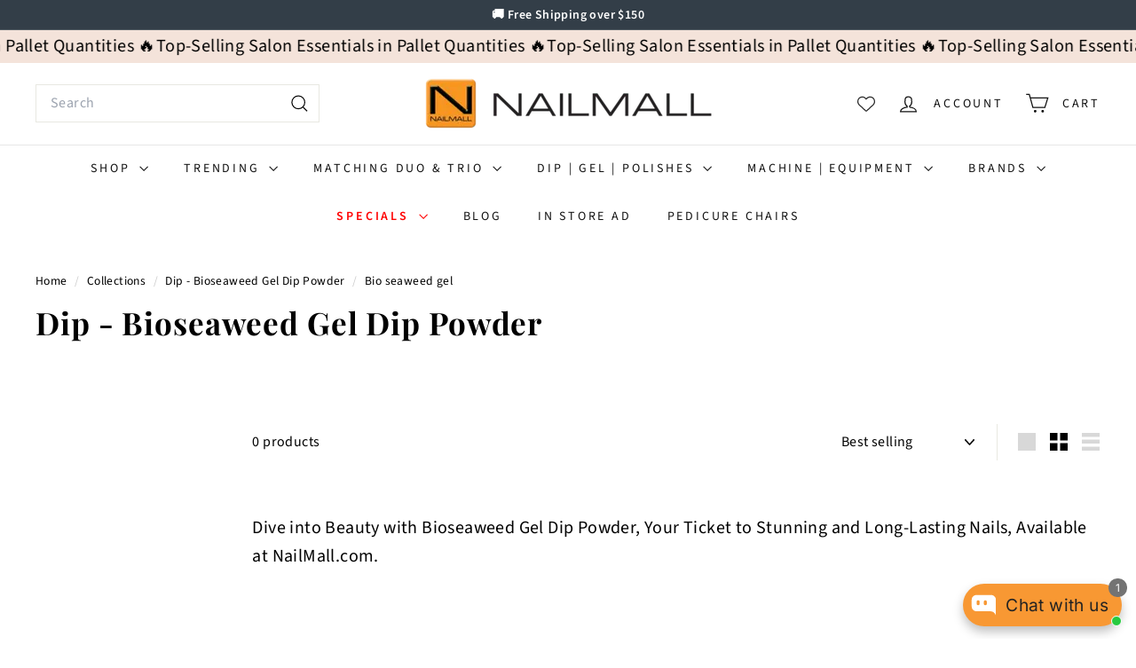

--- FILE ---
content_type: text/html; charset=utf-8
request_url: https://nailmall.com/collections/bioseaweed-gel-dip-powder/bio-seaweed-gel
body_size: 67575
content:
<!doctype html>
<html class="no-js" lang="en" dir="ltr">
  <head>
    <meta name="facebook-domain-verification" content="b0imeayx55g8b9siolsiwtk1wluzky" />

<!-- AMPIFY-ME:START -->




<!-- AMPIFY-ME:END -->

    <meta charset="utf-8">
    <meta http-equiv="X-UA-Compatible" content="IE=edge,chrome=1">
    <meta name="ahrefs-site-verification" content="7f0e6ba3a2225d3f840f220b75e146e6798e52d09f163bbb7ca0f09b31c98d37">
    <meta name="google-site-verification" content="90TYVqrcalLkRk0hITM8jySpOLyKNkDedyNd6E7Hsp8" />
    <meta name="google-adsense-account" content="ca-pub-5912534146180850"> 
    <meta name="viewport" content="width=device-width,initial-scale=1">
    <meta name="theme-color" content="#111111">
    <link rel="canonical" href="https://nailmall.com/collections/bioseaweed-gel-dip-powder/bio-seaweed-gel">
    <link rel="preconnect" href="https://fonts.shopifycdn.com" crossorigin>
    <link rel="dns-prefetch" href="https://ajax.googleapis.com">
    <link rel="dns-prefetch" href="https://maps.googleapis.com">
    <link rel="dns-prefetch" href="https://maps.gstatic.com"><link rel="shortcut icon" href="//nailmall.com/cdn/shop/files/Nailmall_logo_atl_32x32.webp?v=1725012612" type="image/png">
<title>Bioseaweed Gel Dip Powder – Professional Nails at NailMall


Tagged &quot;Bio Seaweed Gel &ndash; &quot;

 &ndash; NAILMALL</title>
<meta name="description" content="NailMall offers Bioseaweed Gel Dip Powder. Strong, vibrant dip nails with smooth application and lasting wear.">
<meta property="og:site_name" content="NAILMALL">
<meta property="og:url" content="https://nailmall.com/collections/bioseaweed-gel-dip-powder/bio-seaweed-gel">
<meta property="og:title" content="Bioseaweed Gel Dip Powder – Professional Nails at NailMall">
<meta property="og:type" content="website">
<meta property="og:description" content="NailMall offers Bioseaweed Gel Dip Powder. Strong, vibrant dip nails with smooth application and lasting wear."><meta property="og:image" content="http://nailmall.com/cdn/shop/files/ChatGPT_Image_Oct_27_2025_01_41_55_PM.png?v=1761586953">
  <meta property="og:image:secure_url" content="https://nailmall.com/cdn/shop/files/ChatGPT_Image_Oct_27_2025_01_41_55_PM.png?v=1761586953">
  <meta property="og:image:width" content="1536">
  <meta property="og:image:height" content="1024"><meta name="twitter:site" content="@">
<meta name="twitter:card" content="summary_large_image">
<meta name="twitter:title" content="Bioseaweed Gel Dip Powder – Professional Nails at NailMall">
<meta name="twitter:description" content="NailMall offers Bioseaweed Gel Dip Powder. Strong, vibrant dip nails with smooth application and lasting wear.">

<style data-shopify>@font-face {
  font-family: "Playfair Display";
  font-weight: 700;
  font-style: normal;
  font-display: swap;
  src: url("//nailmall.com/cdn/fonts/playfair_display/playfairdisplay_n7.592b3435e0fff3f50b26d410c73ae7ec893f6910.woff2") format("woff2"),
       url("//nailmall.com/cdn/fonts/playfair_display/playfairdisplay_n7.998b1417dec711058cce2abb61a0b8c59066498f.woff") format("woff");
}

  @font-face {
  font-family: "Source Sans Pro";
  font-weight: 400;
  font-style: normal;
  font-display: swap;
  src: url("//nailmall.com/cdn/fonts/source_sans_pro/sourcesanspro_n4.50ae3e156aed9a794db7e94c4d00984c7b66616c.woff2") format("woff2"),
       url("//nailmall.com/cdn/fonts/source_sans_pro/sourcesanspro_n4.d1662e048bd96ae7123e46600ff9744c0d84502d.woff") format("woff");
}


  @font-face {
  font-family: "Source Sans Pro";
  font-weight: 600;
  font-style: normal;
  font-display: swap;
  src: url("//nailmall.com/cdn/fonts/source_sans_pro/sourcesanspro_n6.cdbfc001bf7647698fff34a09dc1c625e4008e01.woff2") format("woff2"),
       url("//nailmall.com/cdn/fonts/source_sans_pro/sourcesanspro_n6.75b644b223b15254f28282d56f730f2224564c8d.woff") format("woff");
}

  @font-face {
  font-family: "Source Sans Pro";
  font-weight: 400;
  font-style: italic;
  font-display: swap;
  src: url("//nailmall.com/cdn/fonts/source_sans_pro/sourcesanspro_i4.130f29b9baa0095b80aea9236ca9ef6ab0069c67.woff2") format("woff2"),
       url("//nailmall.com/cdn/fonts/source_sans_pro/sourcesanspro_i4.6146c8c8ae7b8853ccbbc8b859fcf805016ee743.woff") format("woff");
}

  @font-face {
  font-family: "Source Sans Pro";
  font-weight: 600;
  font-style: italic;
  font-display: swap;
  src: url("//nailmall.com/cdn/fonts/source_sans_pro/sourcesanspro_i6.a7a1818228124da83a70eb72b7d34bc48e82dcd5.woff2") format("woff2"),
       url("//nailmall.com/cdn/fonts/source_sans_pro/sourcesanspro_i6.b8fa4504ffc1355d545c5cb21d13a938148a52fa.woff") format("woff");
}

</style><link href="//nailmall.com/cdn/shop/t/18/assets/components.aio.min.css?v=59678816061272092381753368556" rel="stylesheet" type="text/css" media="all" />

<style data-shopify>:root {
    --color-body: #ffffff;
    --color-body-alpha-005: rgba(255, 255, 255, 0.05);
    --color-body-dim: #f2f2f2;

    --color-border: #e8e8e1;

    --color-button-primary: #111111;
    --color-button-primary-light: #2b2b2b;
    --color-button-primary-dim: #040404;
    --color-button-primary-text: #ffffff;

    --color-cart-dot: #d75d43;
    --color-cart-dot-text: #fff;

    --color-footer: #ffffff;
    --color-footer-border: #e8e8e1;
    --color-footer-text: #000000;

    --color-link: #000000;

    --color-modal-bg: rgba(15, 15, 15, 0.6);

    --color-nav: #ffffff;
    --color-nav-search: #ffffff;
    --color-nav-text: #111111;

    --color-price: #1c1d1d;

    --color-sale-tag: #ba4444;
    --color-sale-tag-text: #ffffff;

    --color-scheme-1-text: #ffffff;
    --color-scheme-1-bg: #d75d43;
    --color-scheme-2-text: #000000;
    --color-scheme-2-bg: #f4e3da;
    --color-scheme-3-text: #000000;
    --color-scheme-3-bg: #fcf4f1;

    --color-text-body: #000000;
    --color-text-body-alpha-005: rgba(0, 0, 0, 0.05);
    --color-text-body-alpha-008: rgba(0, 0, 0, 0.08);
    --color-text-savings: #ba4444;

    --color-toolbar: #333e48;
    --color-toolbar-text: #ffffff;

    --url-ico-select: url(//nailmall.com/cdn/shop/t/18/assets/ico-select.svg);
    --url-swirl-svg: url(//nailmall.com/cdn/shop/t/18/assets/swirl.svg);

    --header-padding-bottom: 0;

    --page-top-padding: 35px;
    --page-narrow: 780px;
    --page-width-padding: 40px;
    --grid-gutter: 22px;
    --index-section-padding: 60px;
    --section-header-bottom: 40px;
    --collapsible-icon-width: 12px;

    --size-chart-margin: 30px 0;
    --size-chart-icon-margin: 5px;

    --newsletter-reminder-padding: 20px 30px 20px 25px;

    --text-frame-margin: 10px;

    /*Shop Pay Installments*/
    --color-body-text: #000000;
    --color-body: #ffffff;
    --color-bg: #ffffff;

    --type-header-primary: "Playfair Display";
    --type-header-fallback: serif;
    --type-header-size: 35px;
    --type-header-weight: 700;
    --type-header-line-height: 1.1;
    --type-header-spacing: 0.025em;

    
      --type-header-transform: none;
    

    --type-base-primary:"Source Sans Pro";
    --type-base-fallback:sans-serif;
    --type-base-size: 16px;
    --type-base-weight: 400;
    --type-base-spacing: 0.025em;
    --type-base-line-height: 1.6;

    --color-small-image-bg: #ffffff;
    --color-small-image-bg-dark: #f7f7f7;
    --color-large-image-bg: #0f0f0f;
    --color-large-image-bg-light: #303030;

    --icon-stroke-width: 3px;
    --icon-stroke-line-join: miter;

    
      --button-radius: 0;
      --button-padding: 11px 20px;
    

    
      --roundness: 0;
    

    
      --grid-thickness: 0;
    

    --product-tile-margin: 10%;
    --collection-tile-margin: 15%;

    --swatch-size: 40px;

    
      --swatch-border-radius: 50%;
    
  }

  @media screen and (max-width: 768px) {
    :root {
      --page-top-padding: 15px;
      --page-narrow: 330px;
      --page-width-padding: 17px;
      --grid-gutter: 16px;
      --index-section-padding: 40px;
      --section-header-bottom: 25px;
      --collapsible-icon-width: 10px;
      --text-frame-margin: 7px;
      --type-base-size: 14px;

      
        --roundness: 0;
        --button-padding: 9px 17px;
      
    }
  }</style><link href="//nailmall.com/cdn/shop/t/18/assets/overrides.aio.min.css?v=55542646887231774291753368557" rel="stylesheet" type="text/css" media="all" />
<style data-shopify>:root {
        --product-grid-padding: 12px;
      }</style><script async crossorigin fetchpriority="high" src="/cdn/shopifycloud/importmap-polyfill/es-modules-shim.2.4.0.js"></script>
<script>
      document.documentElement.className = document.documentElement.className.replace('no-js', 'js');

      window.theme = window.theme || {};

      theme.settings = {
        themeName: 'Expanse',
        themeVersion: '7.0.0', // x-release-please-version
      };
    </script><script type="importmap">
{
  "imports": {
    "@archetype-themes/custom-elements/base-media": "//nailmall.com/cdn/shop/t/18/assets/base-media.aio.min.js?v=116048707515186501611753368512",
    "@archetype-themes/custom-elements/disclosure": "//nailmall.com/cdn/shop/t/18/assets/disclosure.aio.min.js?v=76622217528684346751753368512",
    "@archetype-themes/custom-elements/header-search": "//nailmall.com/cdn/shop/t/18/assets/header-search.aio.min.js?v=149074914522682357851753368515",
    "@archetype-themes/custom-elements/product-recommendations": "//nailmall.com/cdn/shop/t/18/assets/product-recommendations.aio.min.js?v=29131979680055712751753368530",
    "@archetype-themes/custom-elements/swatches": "//nailmall.com/cdn/shop/t/18/assets/swatches.aio.min.js?v=16091777848859250191753368548",
    "@archetype-themes/custom-elements/theme-element": "//nailmall.com/cdn/shop/t/18/assets/theme-element.aio.min.js?v=33260149355333075321753368549",
    "@archetype-themes/modules/cart-form": "//nailmall.com/cdn/shop/t/18/assets/cart-form.aio.min.js?v=107404104396216352371753368512",
    "@archetype-themes/modules/clone-footer": "//nailmall.com/cdn/shop/t/18/assets/clone-footer.aio.min.js?v=87699227892419439781753368512",
    "@archetype-themes/modules/collection-sidebar": "//nailmall.com/cdn/shop/t/18/assets/collection-sidebar.aio.min.js?v=103714237901967949081753368512",
    "@archetype-themes/modules/drawers": "//nailmall.com/cdn/shop/t/18/assets/drawers.aio.min.js?v=99614592149229015221753368513",
    "@archetype-themes/modules/modal": "//nailmall.com/cdn/shop/t/18/assets/modal.aio.min.js?v=152260912109090597961753368521",
    "@archetype-themes/modules/nav-dropdown": "//nailmall.com/cdn/shop/t/18/assets/nav-dropdown.aio.min.js?v=103752058927273371261753368522",
    "@archetype-themes/modules/photoswipe": "//nailmall.com/cdn/shop/t/18/assets/photoswipe.aio.min.js?v=119727589056722728111753368526",
    "@archetype-themes/modules/slideshow": "//nailmall.com/cdn/shop/t/18/assets/slideshow.aio.min.js?v=181104883820695588001753368546",
    "@archetype-themes/utils/a11y": "//nailmall.com/cdn/shop/t/18/assets/a11y.aio.min.js?v=84992684031460793081753368512",
    "@archetype-themes/utils/ajax-renderer": "//nailmall.com/cdn/shop/t/18/assets/ajax-renderer.aio.min.js?v=139895333283443588991753368512",
    "@archetype-themes/utils/currency": "//nailmall.com/cdn/shop/t/18/assets/currency.aio.min.js?v=66129252811254712541753368512",
    "@archetype-themes/utils/events": "//nailmall.com/cdn/shop/t/18/assets/events.aio.min.js?v=26913883560709298891753368513",
    "@archetype-themes/utils/product-loader": "//nailmall.com/cdn/shop/t/18/assets/product-loader.aio.min.js?v=10292251432518213591753368529",
    "@archetype-themes/utils/resource-loader": "//nailmall.com/cdn/shop/t/18/assets/resource-loader.aio.min.js?v=174654104568188094731753368533",
    "@archetype-themes/utils/storage": "//nailmall.com/cdn/shop/t/18/assets/storage.aio.min.js?v=19123438156213412071753368547",
    "@archetype-themes/utils/theme-editor-event-handler-mixin": "//nailmall.com/cdn/shop/t/18/assets/theme-editor-event-handler-mixin.aio.min.js?v=156055461641105256121753368548",
    "@archetype-themes/utils/utils": "//nailmall.com/cdn/shop/t/18/assets/utils.aio.min.js?v=128569052995203512941753368553",
    "@archetype-themes/vendors/flickity": "//nailmall.com/cdn/shop/t/18/assets/flickity.aio.min.js?v=31824021775490014051753368513",
    "@archetype-themes/vendors/flickity-fade": "//nailmall.com/cdn/shop/t/18/assets/flickity-fade.aio.min.js?v=76420607352703036471753368513",
    "@archetype-themes/vendors/in-view": "//nailmall.com/cdn/shop/t/18/assets/in-view.aio.min.js?v=30123906807076121201753368517",
    "@archetype-themes/vendors/photoswipe-ui-default.min": "//nailmall.com/cdn/shop/t/18/assets/photoswipe-ui-default.min.js?v=153569421128418950921750172984",
    "@archetype-themes/vendors/photoswipe.min": "//nailmall.com/cdn/shop/t/18/assets/photoswipe.min.js?v=159595140210348923361750172984",
    "components/add-to-cart": "//nailmall.com/cdn/shop/t/18/assets/add-to-cart.aio.min.js?v=71456658123421332581753368512",
    "components/announcement-bar": "//nailmall.com/cdn/shop/t/18/assets/announcement-bar.aio.min.js?v=4084221111327901961753368512",
    "components/block-buy-buttons": "//nailmall.com/cdn/shop/t/18/assets/block-buy-buttons.aio.min.js?v=117396028242471377321753368512",
    "components/block-price": "//nailmall.com/cdn/shop/t/18/assets/block-price.aio.min.js?v=11369187924136907361753368512",
    "components/block-variant-picker": "//nailmall.com/cdn/shop/t/18/assets/block-variant-picker.aio.min.js?v=27058166070413879521753368512",
    "components/cart-note": "//nailmall.com/cdn/shop/t/18/assets/cart-note.aio.min.js?v=158280325225633046061753368512",
    "components/close-cart": "//nailmall.com/cdn/shop/t/18/assets/close-cart.aio.min.js?v=117204152785492744951753368512",
    "components/collapsible": "//nailmall.com/cdn/shop/t/18/assets/collapsible.aio.min.js?v=120622385313828428111753368512",
    "components/collection-mobile-filters": "//nailmall.com/cdn/shop/t/18/assets/collection-mobile-filters.aio.min.js?v=165059102979491594581753368512",
    "components/gift-card-recipient-form": "//nailmall.com/cdn/shop/t/18/assets/gift-card-recipient-form.aio.min.js?v=102792592235861853111753368513",
    "components/header-cart-drawer": "//nailmall.com/cdn/shop/t/18/assets/header-cart-drawer.aio.min.js?v=15437522003543435661753368513",
    "components/header-drawer": "//nailmall.com/cdn/shop/t/18/assets/header-drawer.aio.min.js?v=107221666043761351821753368514",
    "components/header-mobile-nav": "//nailmall.com/cdn/shop/t/18/assets/header-mobile-nav.aio.min.js?v=151578540726525188501753368514",
    "components/header-nav": "//nailmall.com/cdn/shop/t/18/assets/header-nav.aio.min.js?v=11073523930670204561753368515",
    "components/item-grid": "//nailmall.com/cdn/shop/t/18/assets/item-grid.aio.min.js?v=51630489494496777651753368519",
    "components/map": "//nailmall.com/cdn/shop/t/18/assets/map.aio.min.js?v=52873314443999247001753368520",
    "components/model-media": "//nailmall.com/cdn/shop/t/18/assets/model-media.aio.min.js?v=10567988618482713061753368522",
    "components/newsletter-reminder": "//nailmall.com/cdn/shop/t/18/assets/newsletter-reminder.aio.min.js?v=170506409449667199781753368523",
    "components/parallax-image": "//nailmall.com/cdn/shop/t/18/assets/parallax-image.aio.min.js?v=43666149542047169711753368524",
    "components/predictive-search": "//nailmall.com/cdn/shop/t/18/assets/predictive-search.aio.min.js?v=136700079793419151721753368527",
    "components/price-range": "//nailmall.com/cdn/shop/t/18/assets/price-range.aio.min.js?v=112356545537445146761753368527",
    "components/product-images": "//nailmall.com/cdn/shop/t/18/assets/product-images.aio.min.js?v=22038831647709059991753368528",
    "components/product-inventory": "//nailmall.com/cdn/shop/t/18/assets/product-inventory.aio.min.js?v=160975798377484099651753368529",
    "components/quantity-selector": "//nailmall.com/cdn/shop/t/18/assets/quantity-selector.aio.min.js?v=40736217064824910261753368531",
    "components/quick-add": "//nailmall.com/cdn/shop/t/18/assets/quick-add.aio.min.js?v=84863204853135907311753368532",
    "components/quick-shop": "//nailmall.com/cdn/shop/t/18/assets/quick-shop.aio.min.js?v=100430653622237189571753368533",
    "components/rte": "//nailmall.com/cdn/shop/t/18/assets/rte.aio.min.js?v=114644967945994895991753368534",
    "components/section-advanced-accordion": "//nailmall.com/cdn/shop/t/18/assets/section-advanced-accordion.aio.min.js?v=34180403857900063661753368535",
    "components/section-age-verification-popup": "//nailmall.com/cdn/shop/t/18/assets/section-age-verification-popup.aio.min.js?v=90595892262065863761753368535",
    "components/section-background-image-text": "//nailmall.com/cdn/shop/t/18/assets/section-background-image-text.aio.min.js?v=127107234858695279591753368536",
    "components/section-collection-header": "//nailmall.com/cdn/shop/t/18/assets/section-collection-header.aio.min.js?v=96814854164087016701753368536",
    "components/section-countdown": "//nailmall.com/cdn/shop/t/18/assets/section-countdown.aio.min.js?v=57155602136416875161753368537",
    "components/section-footer": "//nailmall.com/cdn/shop/t/18/assets/section-footer.aio.min.js?v=82121114198627771401753368537",
    "components/section-header": "//nailmall.com/cdn/shop/t/18/assets/section-header.aio.min.js?v=13666211215095460711753368538",
    "components/section-hotspots": "//nailmall.com/cdn/shop/t/18/assets/section-hotspots.aio.min.js?v=5284268071380480971753368538",
    "components/section-image-compare": "//nailmall.com/cdn/shop/t/18/assets/section-image-compare.aio.min.js?v=178960787772193857831753368539",
    "components/section-main-addresses": "//nailmall.com/cdn/shop/t/18/assets/section-main-addresses.aio.min.js?v=126007512486904767131753368539",
    "components/section-main-cart": "//nailmall.com/cdn/shop/t/18/assets/section-main-cart.aio.min.js?v=14969244550595892021753368540",
    "components/section-main-login": "//nailmall.com/cdn/shop/t/18/assets/section-main-login.aio.min.js?v=120015690257877262751753368540",
    "components/section-more-products-vendor": "//nailmall.com/cdn/shop/t/18/assets/section-more-products-vendor.aio.min.js?v=10292665157061247331753368541",
    "components/section-newsletter-popup": "//nailmall.com/cdn/shop/t/18/assets/section-newsletter-popup.aio.min.js?v=96186473152067842791753368542",
    "components/section-password-header": "//nailmall.com/cdn/shop/t/18/assets/section-password-header.aio.min.js?v=56653837637726445711753368542",
    "components/section-recently-viewed": "//nailmall.com/cdn/shop/t/18/assets/section-recently-viewed.aio.min.js?v=21261792856632085071753368543",
    "components/section-testimonials": "//nailmall.com/cdn/shop/t/18/assets/section-testimonials.aio.min.js?v=11968851259922756651753368543",
    "components/store-availability": "//nailmall.com/cdn/shop/t/18/assets/store-availability.aio.min.js?v=174746888169245278491753368547",
    "components/theme-editor": "//nailmall.com/cdn/shop/t/18/assets/theme-editor.aio.min.js?v=138152323334426721081753368549",
    "components/toggle-cart": "//nailmall.com/cdn/shop/t/18/assets/toggle-cart.aio.min.js?v=167225979285784177771753368550",
    "components/toggle-menu": "//nailmall.com/cdn/shop/t/18/assets/toggle-menu.aio.min.js?v=79957043840795493961753368551",
    "components/toggle-search": "//nailmall.com/cdn/shop/t/18/assets/toggle-search.aio.min.js?v=118732258376554709291753368551",
    "components/tool-tip": "//nailmall.com/cdn/shop/t/18/assets/tool-tip.aio.min.js?v=7700277152622186851753368552",
    "components/tool-tip-trigger": "//nailmall.com/cdn/shop/t/18/assets/tool-tip-trigger.aio.min.js?v=39891095177159480951753368552",
    "components/variant-sku": "//nailmall.com/cdn/shop/t/18/assets/variant-sku.aio.min.js?v=34971977663739373411753368553",
    "components/video-media": "//nailmall.com/cdn/shop/t/18/assets/video-media.aio.min.js?v=176635349915077565951753368554",
    "nouislider": "//nailmall.com/cdn/shop/t/18/assets/nouislider.aio.min.js?v=62536914470290096421753368523"
  }
}
</script>
<script>
  if (!(HTMLScriptElement.supports && HTMLScriptElement.supports('importmap'))) {
    const el = document.createElement('script')
    el.async = true
    el.src = "//nailmall.com/cdn/shop/t/18/assets/es-module-shims.min.js?v=3197203922110785981750172986"
    document.head.appendChild(el)
  }
</script>

<script type="module" src="//nailmall.com/cdn/shop/t/18/assets/is-land.min.js?v=92343381495565747271750172985"></script>



<script type="module">
  try {
    const importMap = document.querySelector('script[type="importmap"]')
    const importMapJson = JSON.parse(importMap.textContent)
    const importMapModules = Object.values(importMapJson.imports)
    for (let i = 0; i < importMapModules.length; i++) {
      const link = document.createElement('link')
      link.rel = 'modulepreload'
      link.href = importMapModules[i]
      document.head.appendChild(link)
    }
  } catch (e) {
    console.error(e)
  }
</script>

<script>window.performance && window.performance.mark && window.performance.mark('shopify.content_for_header.start');</script><meta name="google-site-verification" content="S5TyXrDpzlHGt5n8Gtd0dI4RuOD3oEmrBviLL27hfkI">
<meta name="facebook-domain-verification" content="ffyqgce6dgedoclorjg1wtng2ih0gv">
<meta name="facebook-domain-verification" content="hl1vzoh0il24xsd1lgpw5gfe12vok3">
<meta id="shopify-digital-wallet" name="shopify-digital-wallet" content="/26542342229/digital_wallets/dialog">
<meta name="shopify-checkout-api-token" content="eea28201c6853541b120c9d4e1f7893b">
<meta id="in-context-paypal-metadata" data-shop-id="26542342229" data-venmo-supported="false" data-environment="production" data-locale="en_US" data-paypal-v4="true" data-currency="USD">
<link rel="alternate" type="application/atom+xml" title="Feed" href="/collections/bioseaweed-gel-dip-powder/bio-seaweed-gel.atom" />
<link rel="alternate" type="application/json+oembed" href="https://nailmall.com/collections/bioseaweed-gel-dip-powder/bio-seaweed-gel.oembed">
<script async="async" src="/checkouts/internal/preloads.js?locale=en-US"></script>
<link rel="preconnect" href="https://shop.app" crossorigin="anonymous">
<script async="async" src="https://shop.app/checkouts/internal/preloads.js?locale=en-US&shop_id=26542342229" crossorigin="anonymous"></script>
<script id="apple-pay-shop-capabilities" type="application/json">{"shopId":26542342229,"countryCode":"US","currencyCode":"USD","merchantCapabilities":["supports3DS"],"merchantId":"gid:\/\/shopify\/Shop\/26542342229","merchantName":"NAILMALL","requiredBillingContactFields":["postalAddress","email","phone"],"requiredShippingContactFields":["postalAddress","email","phone"],"shippingType":"shipping","supportedNetworks":["visa","masterCard","amex","discover","elo","jcb"],"total":{"type":"pending","label":"NAILMALL","amount":"1.00"},"shopifyPaymentsEnabled":true,"supportsSubscriptions":true}</script>
<script id="shopify-features" type="application/json">{"accessToken":"eea28201c6853541b120c9d4e1f7893b","betas":["rich-media-storefront-analytics"],"domain":"nailmall.com","predictiveSearch":true,"shopId":26542342229,"locale":"en"}</script>
<script>var Shopify = Shopify || {};
Shopify.shop = "nailmall-atlanta.myshopify.com";
Shopify.locale = "en";
Shopify.currency = {"active":"USD","rate":"1.0"};
Shopify.country = "US";
Shopify.theme = {"name":"Updated copy of Expanse","id":127806373973,"schema_name":"Expanse","schema_version":"7.0.0","theme_store_id":902,"role":"main"};
Shopify.theme.handle = "null";
Shopify.theme.style = {"id":null,"handle":null};
Shopify.cdnHost = "nailmall.com/cdn";
Shopify.routes = Shopify.routes || {};
Shopify.routes.root = "/";</script>
<script type="module">!function(o){(o.Shopify=o.Shopify||{}).modules=!0}(window);</script>
<script>!function(o){function n(){var o=[];function n(){o.push(Array.prototype.slice.apply(arguments))}return n.q=o,n}var t=o.Shopify=o.Shopify||{};t.loadFeatures=n(),t.autoloadFeatures=n()}(window);</script>
<script>
  window.ShopifyPay = window.ShopifyPay || {};
  window.ShopifyPay.apiHost = "shop.app\/pay";
  window.ShopifyPay.redirectState = null;
</script>
<script id="shop-js-analytics" type="application/json">{"pageType":"collection"}</script>
<script defer="defer" async type="module" src="//nailmall.com/cdn/shopifycloud/shop-js/modules/v2/client.init-shop-cart-sync_BdyHc3Nr.en.esm.js"></script>
<script defer="defer" async type="module" src="//nailmall.com/cdn/shopifycloud/shop-js/modules/v2/chunk.common_Daul8nwZ.esm.js"></script>
<script type="module">
  await import("//nailmall.com/cdn/shopifycloud/shop-js/modules/v2/client.init-shop-cart-sync_BdyHc3Nr.en.esm.js");
await import("//nailmall.com/cdn/shopifycloud/shop-js/modules/v2/chunk.common_Daul8nwZ.esm.js");

  window.Shopify.SignInWithShop?.initShopCartSync?.({"fedCMEnabled":true,"windoidEnabled":true});

</script>
<script>
  window.Shopify = window.Shopify || {};
  if (!window.Shopify.featureAssets) window.Shopify.featureAssets = {};
  window.Shopify.featureAssets['shop-js'] = {"shop-cart-sync":["modules/v2/client.shop-cart-sync_QYOiDySF.en.esm.js","modules/v2/chunk.common_Daul8nwZ.esm.js"],"init-fed-cm":["modules/v2/client.init-fed-cm_DchLp9rc.en.esm.js","modules/v2/chunk.common_Daul8nwZ.esm.js"],"shop-button":["modules/v2/client.shop-button_OV7bAJc5.en.esm.js","modules/v2/chunk.common_Daul8nwZ.esm.js"],"init-windoid":["modules/v2/client.init-windoid_DwxFKQ8e.en.esm.js","modules/v2/chunk.common_Daul8nwZ.esm.js"],"shop-cash-offers":["modules/v2/client.shop-cash-offers_DWtL6Bq3.en.esm.js","modules/v2/chunk.common_Daul8nwZ.esm.js","modules/v2/chunk.modal_CQq8HTM6.esm.js"],"shop-toast-manager":["modules/v2/client.shop-toast-manager_CX9r1SjA.en.esm.js","modules/v2/chunk.common_Daul8nwZ.esm.js"],"init-shop-email-lookup-coordinator":["modules/v2/client.init-shop-email-lookup-coordinator_UhKnw74l.en.esm.js","modules/v2/chunk.common_Daul8nwZ.esm.js"],"pay-button":["modules/v2/client.pay-button_DzxNnLDY.en.esm.js","modules/v2/chunk.common_Daul8nwZ.esm.js"],"avatar":["modules/v2/client.avatar_BTnouDA3.en.esm.js"],"init-shop-cart-sync":["modules/v2/client.init-shop-cart-sync_BdyHc3Nr.en.esm.js","modules/v2/chunk.common_Daul8nwZ.esm.js"],"shop-login-button":["modules/v2/client.shop-login-button_D8B466_1.en.esm.js","modules/v2/chunk.common_Daul8nwZ.esm.js","modules/v2/chunk.modal_CQq8HTM6.esm.js"],"init-customer-accounts-sign-up":["modules/v2/client.init-customer-accounts-sign-up_C8fpPm4i.en.esm.js","modules/v2/client.shop-login-button_D8B466_1.en.esm.js","modules/v2/chunk.common_Daul8nwZ.esm.js","modules/v2/chunk.modal_CQq8HTM6.esm.js"],"init-shop-for-new-customer-accounts":["modules/v2/client.init-shop-for-new-customer-accounts_CVTO0Ztu.en.esm.js","modules/v2/client.shop-login-button_D8B466_1.en.esm.js","modules/v2/chunk.common_Daul8nwZ.esm.js","modules/v2/chunk.modal_CQq8HTM6.esm.js"],"init-customer-accounts":["modules/v2/client.init-customer-accounts_dRgKMfrE.en.esm.js","modules/v2/client.shop-login-button_D8B466_1.en.esm.js","modules/v2/chunk.common_Daul8nwZ.esm.js","modules/v2/chunk.modal_CQq8HTM6.esm.js"],"shop-follow-button":["modules/v2/client.shop-follow-button_CkZpjEct.en.esm.js","modules/v2/chunk.common_Daul8nwZ.esm.js","modules/v2/chunk.modal_CQq8HTM6.esm.js"],"lead-capture":["modules/v2/client.lead-capture_BntHBhfp.en.esm.js","modules/v2/chunk.common_Daul8nwZ.esm.js","modules/v2/chunk.modal_CQq8HTM6.esm.js"],"checkout-modal":["modules/v2/client.checkout-modal_CfxcYbTm.en.esm.js","modules/v2/chunk.common_Daul8nwZ.esm.js","modules/v2/chunk.modal_CQq8HTM6.esm.js"],"shop-login":["modules/v2/client.shop-login_Da4GZ2H6.en.esm.js","modules/v2/chunk.common_Daul8nwZ.esm.js","modules/v2/chunk.modal_CQq8HTM6.esm.js"],"payment-terms":["modules/v2/client.payment-terms_MV4M3zvL.en.esm.js","modules/v2/chunk.common_Daul8nwZ.esm.js","modules/v2/chunk.modal_CQq8HTM6.esm.js"]};
</script>
<script>(function() {
  var isLoaded = false;
  function asyncLoad() {
    if (isLoaded) return;
    isLoaded = true;
    var urls = ["https:\/\/cdn.recovermycart.com\/scripts\/keepcart\/CartJS.min.js?shop=nailmall-atlanta.myshopify.com\u0026shop=nailmall-atlanta.myshopify.com","https:\/\/boostsales.apps.avada.io\/scripttag\/countdown\/avada-countdown.min.js?shop=nailmall-atlanta.myshopify.com","https:\/\/boostsales.apps.avada.io\/scripttag\/badge\/avada-badge.min.js?shop=nailmall-atlanta.myshopify.com","https:\/\/seo.apps.avada.io\/avada-seo-installed.js?shop=nailmall-atlanta.myshopify.com","https:\/\/cdn1.avada.io\/flying-pages\/module.js?shop=nailmall-atlanta.myshopify.com","https:\/\/sdks.automizely.com\/conversions\/v1\/conversions.js?app_connection_id=9dccf1d9e6454b5ca5e920687595556a\u0026mapped_org_id=a72c1be7612b519330743df3a192a8a1_v1\u0026shop=nailmall-atlanta.myshopify.com","https:\/\/cdn.adtrace.ai\/tiktok-track.js?shop=nailmall-atlanta.myshopify.com","https:\/\/boostsales.apps.avada.io\/scripttag\/avada-tracking.min.js?shop=nailmall-atlanta.myshopify.com","https:\/\/omnisnippet1.com\/platforms\/shopify.js?source=scriptTag\u0026v=2025-09-03T17\u0026shop=nailmall-atlanta.myshopify.com"];
    for (var i = 0; i < urls.length; i++) {
      var s = document.createElement('script');
      s.type = 'text/javascript';
      s.async = true;
      s.src = urls[i];
      var x = document.getElementsByTagName('script')[0];
      x.parentNode.insertBefore(s, x);
    }
  };
  if(window.attachEvent) {
    window.attachEvent('onload', asyncLoad);
  } else {
    window.addEventListener('load', asyncLoad, false);
  }
})();</script>
<script id="__st">var __st={"a":26542342229,"offset":-18000,"reqid":"bbbe918e-1b9a-4f88-ae02-14ed0202fe5e-1768979395","pageurl":"nailmall.com\/collections\/bioseaweed-gel-dip-powder\/bio-seaweed-gel","u":"b972fa4aded1","p":"collection","rtyp":"collection","rid":167893827669};</script>
<script>window.ShopifyPaypalV4VisibilityTracking = true;</script>
<script id="captcha-bootstrap">!function(){'use strict';const t='contact',e='account',n='new_comment',o=[[t,t],['blogs',n],['comments',n],[t,'customer']],c=[[e,'customer_login'],[e,'guest_login'],[e,'recover_customer_password'],[e,'create_customer']],r=t=>t.map((([t,e])=>`form[action*='/${t}']:not([data-nocaptcha='true']) input[name='form_type'][value='${e}']`)).join(','),a=t=>()=>t?[...document.querySelectorAll(t)].map((t=>t.form)):[];function s(){const t=[...o],e=r(t);return a(e)}const i='password',u='form_key',d=['recaptcha-v3-token','g-recaptcha-response','h-captcha-response',i],f=()=>{try{return window.sessionStorage}catch{return}},m='__shopify_v',_=t=>t.elements[u];function p(t,e,n=!1){try{const o=window.sessionStorage,c=JSON.parse(o.getItem(e)),{data:r}=function(t){const{data:e,action:n}=t;return t[m]||n?{data:e,action:n}:{data:t,action:n}}(c);for(const[e,n]of Object.entries(r))t.elements[e]&&(t.elements[e].value=n);n&&o.removeItem(e)}catch(o){console.error('form repopulation failed',{error:o})}}const l='form_type',E='cptcha';function T(t){t.dataset[E]=!0}const w=window,h=w.document,L='Shopify',v='ce_forms',y='captcha';let A=!1;((t,e)=>{const n=(g='f06e6c50-85a8-45c8-87d0-21a2b65856fe',I='https://cdn.shopify.com/shopifycloud/storefront-forms-hcaptcha/ce_storefront_forms_captcha_hcaptcha.v1.5.2.iife.js',D={infoText:'Protected by hCaptcha',privacyText:'Privacy',termsText:'Terms'},(t,e,n)=>{const o=w[L][v],c=o.bindForm;if(c)return c(t,g,e,D).then(n);var r;o.q.push([[t,g,e,D],n]),r=I,A||(h.body.append(Object.assign(h.createElement('script'),{id:'captcha-provider',async:!0,src:r})),A=!0)});var g,I,D;w[L]=w[L]||{},w[L][v]=w[L][v]||{},w[L][v].q=[],w[L][y]=w[L][y]||{},w[L][y].protect=function(t,e){n(t,void 0,e),T(t)},Object.freeze(w[L][y]),function(t,e,n,w,h,L){const[v,y,A,g]=function(t,e,n){const i=e?o:[],u=t?c:[],d=[...i,...u],f=r(d),m=r(i),_=r(d.filter((([t,e])=>n.includes(e))));return[a(f),a(m),a(_),s()]}(w,h,L),I=t=>{const e=t.target;return e instanceof HTMLFormElement?e:e&&e.form},D=t=>v().includes(t);t.addEventListener('submit',(t=>{const e=I(t);if(!e)return;const n=D(e)&&!e.dataset.hcaptchaBound&&!e.dataset.recaptchaBound,o=_(e),c=g().includes(e)&&(!o||!o.value);(n||c)&&t.preventDefault(),c&&!n&&(function(t){try{if(!f())return;!function(t){const e=f();if(!e)return;const n=_(t);if(!n)return;const o=n.value;o&&e.removeItem(o)}(t);const e=Array.from(Array(32),(()=>Math.random().toString(36)[2])).join('');!function(t,e){_(t)||t.append(Object.assign(document.createElement('input'),{type:'hidden',name:u})),t.elements[u].value=e}(t,e),function(t,e){const n=f();if(!n)return;const o=[...t.querySelectorAll(`input[type='${i}']`)].map((({name:t})=>t)),c=[...d,...o],r={};for(const[a,s]of new FormData(t).entries())c.includes(a)||(r[a]=s);n.setItem(e,JSON.stringify({[m]:1,action:t.action,data:r}))}(t,e)}catch(e){console.error('failed to persist form',e)}}(e),e.submit())}));const S=(t,e)=>{t&&!t.dataset[E]&&(n(t,e.some((e=>e===t))),T(t))};for(const o of['focusin','change'])t.addEventListener(o,(t=>{const e=I(t);D(e)&&S(e,y())}));const B=e.get('form_key'),M=e.get(l),P=B&&M;t.addEventListener('DOMContentLoaded',(()=>{const t=y();if(P)for(const e of t)e.elements[l].value===M&&p(e,B);[...new Set([...A(),...v().filter((t=>'true'===t.dataset.shopifyCaptcha))])].forEach((e=>S(e,t)))}))}(h,new URLSearchParams(w.location.search),n,t,e,['guest_login'])})(!0,!0)}();</script>
<script integrity="sha256-4kQ18oKyAcykRKYeNunJcIwy7WH5gtpwJnB7kiuLZ1E=" data-source-attribution="shopify.loadfeatures" defer="defer" src="//nailmall.com/cdn/shopifycloud/storefront/assets/storefront/load_feature-a0a9edcb.js" crossorigin="anonymous"></script>
<script crossorigin="anonymous" defer="defer" src="//nailmall.com/cdn/shopifycloud/storefront/assets/shopify_pay/storefront-65b4c6d7.js?v=20250812"></script>
<script data-source-attribution="shopify.dynamic_checkout.dynamic.init">var Shopify=Shopify||{};Shopify.PaymentButton=Shopify.PaymentButton||{isStorefrontPortableWallets:!0,init:function(){window.Shopify.PaymentButton.init=function(){};var t=document.createElement("script");t.src="https://nailmall.com/cdn/shopifycloud/portable-wallets/latest/portable-wallets.en.js",t.type="module",document.head.appendChild(t)}};
</script>
<script data-source-attribution="shopify.dynamic_checkout.buyer_consent">
  function portableWalletsHideBuyerConsent(e){var t=document.getElementById("shopify-buyer-consent"),n=document.getElementById("shopify-subscription-policy-button");t&&n&&(t.classList.add("hidden"),t.setAttribute("aria-hidden","true"),n.removeEventListener("click",e))}function portableWalletsShowBuyerConsent(e){var t=document.getElementById("shopify-buyer-consent"),n=document.getElementById("shopify-subscription-policy-button");t&&n&&(t.classList.remove("hidden"),t.removeAttribute("aria-hidden"),n.addEventListener("click",e))}window.Shopify?.PaymentButton&&(window.Shopify.PaymentButton.hideBuyerConsent=portableWalletsHideBuyerConsent,window.Shopify.PaymentButton.showBuyerConsent=portableWalletsShowBuyerConsent);
</script>
<script data-source-attribution="shopify.dynamic_checkout.cart.bootstrap">document.addEventListener("DOMContentLoaded",(function(){function t(){return document.querySelector("shopify-accelerated-checkout-cart, shopify-accelerated-checkout")}if(t())Shopify.PaymentButton.init();else{new MutationObserver((function(e,n){t()&&(Shopify.PaymentButton.init(),n.disconnect())})).observe(document.body,{childList:!0,subtree:!0})}}));
</script>
<link id="shopify-accelerated-checkout-styles" rel="stylesheet" media="screen" href="https://nailmall.com/cdn/shopifycloud/portable-wallets/latest/accelerated-checkout-backwards-compat.css" crossorigin="anonymous">
<style id="shopify-accelerated-checkout-cart">
        #shopify-buyer-consent {
  margin-top: 1em;
  display: inline-block;
  width: 100%;
}

#shopify-buyer-consent.hidden {
  display: none;
}

#shopify-subscription-policy-button {
  background: none;
  border: none;
  padding: 0;
  text-decoration: underline;
  font-size: inherit;
  cursor: pointer;
}

#shopify-subscription-policy-button::before {
  box-shadow: none;
}

      </style>

<script>window.performance && window.performance.mark && window.performance.mark('shopify.content_for_header.end');</script>

    <script src="//nailmall.com/cdn/shop/t/18/assets/theme.aio.min.js?v=58228913816049931091753368550" defer="defer"></script>
  


	<!-- Added by AVADA SEO Suite -->
  <script async src="https://pagead2.googlesyndication.com/pagead/js/adsbygoogle.js?client=ca-pub-5912534146180850"
     crossorigin="anonymous"></script>
	
	<!-- /Added by AVADA SEO Suite -->
  
  
	<!-- BEGIN app block: shopify://apps/pixelpro-easy-pixel-install/blocks/turbo-tiktok/0f61e244-e2c9-43da-9523-9762c9f7e6bf -->









<script>
    window.__adTraceTikTokPaused = ``;
    window.__adTraceTikTokServerSideApiEnabled = `true`;
    window.__adTraceShopifyDomain = `https://nailmall.com`;
    window.__adTraceIsProductPage = `collection`.includes("product");
    window.__adTraceShopCurrency = `USD`;
    window.__adTraceProductInfo = {
        "id": "",
        "name": ``,
        "price": "",
        "url": "",
        "description": null,
        "image": "<!-- Liquid error (shopify://apps/pixelpro-easy-pixel-install/blocks/turbo-tiktok/0f61e244-e2c9-43da-9523-9762c9f7e6bf line 31): invalid url input -->"
    };
    
</script>
<!-- END app block --><!-- BEGIN app block: shopify://apps/vitals/blocks/app-embed/aeb48102-2a5a-4f39-bdbd-d8d49f4e20b8 --><link rel="preconnect" href="https://appsolve.io/" /><link rel="preconnect" href="https://cdn-sf.vitals.app/" /><script data-ver="58" id="vtlsAebData" class="notranslate">window.vtlsLiquidData = window.vtlsLiquidData || {};window.vtlsLiquidData.buildId = 56357;

window.vtlsLiquidData.apiHosts = {
	...window.vtlsLiquidData.apiHosts,
	"1": "https://appsolve.io"
};
	window.vtlsLiquidData.moduleSettings = {"5":[],"8":[],"9":[],"13":{"34":"NAILMALL Nail Supply Store "},"17":{"41":"flash","42":"interval","43":20},"21":{"142":true,"143":"left","144":0,"145":0,"190":true,"216":"ffce07","217":true,"218":0,"219":0,"220":"center","248":true,"278":"ffffff","279":true,"280":"ffffff","281":"eaeaea","287":"reviews","288":"See more reviews","289":"Write a Review","290":"Share your experience","291":"Rating","292":"Name","293":"Review","294":"We'd love to see a picture","295":"Submit Review","296":"Cancel","297":"No reviews yet. Be the first to add a review.","333":20,"334":100,"335":10,"336":50,"410":true,"447":"Thank you for adding your review!","481":"{{ stars }} {{ averageRating }} ({{ totalReviews }} {{ reviewsTranslation }})","482":"{{ stars }} ({{ totalReviews }})","483":19,"484":18,"494":2,"504":"Only image file types are supported for upload","507":true,"508":"E-mail","510":"00a332","563":"The review could not be added. If the problem persists, please contact us.","598":"Store reply","688":"Customers from all over the world love our products!","689":"Happy Customers","691":false,"745":false,"746":"columns","747":false,"748":"ffce07","752":"Verified buyer","787":"columns","788":true,"793":"000000","794":"ffffff","846":"5e5e5e","877":"222222","878":"737373","879":"f7f7f7","880":"5e5e5e","948":0,"949":0,"951":"{}","994":"Our Customers Love Us","996":1,"1002":4,"1003":false,"1005":false,"1034":false,"1038":20,"1039":20,"1040":10,"1041":10,"1042":100,"1043":50,"1044":"columns","1045":true,"1046":"5e5e5e","1047":"5e5e5e","1048":"222222","1061":false,"1062":0,"1063":0,"1064":"Collected by","1065":"From {{reviews_count}} reviews","1067":true,"1068":false,"1069":true,"1070":true,"1072":"{}","1073":"left","1074":"center","1078":true,"1089":"{}","1090":0},"22":{"165":true,"193":"f31212","234":"Customers who bought this also bought","238":"left","323":"From","325":"Add to Cart","342":false,"406":false,"445":"Out of stock","486":"4824748294229,4824757108821,4824785223765,4824879956053,4824954798165,4824954863701,4824974557269,6965745090645,6965160869973,6965160706133,6964126908501,6976909934677,6976913506389,6976913571925,6976910753877,7117227491413,7117223198805,7117229293653,7117228736597","675":"1,4,7,5,6,3","856":"ffffff","857":"f6f6f6","858":"4f4f4f","960":"{\"container\":{\"traits\":{\"margin\":{\"default\":\"20px auto 20px auto\"}}},\"image\":{\"traits\":{\"aspectRatio\":{\"default\":\"4\\\/3\"},\"objectFit\":{\"default\":\"contain\"}}},\"productTitle\":{\"traits\":{\"fontWeight\":{\"default\":\"600\"}}}}","1015":1,"1017":1,"1019":true,"1022":true},"25":{"537":true,"538":true,"541":"505050","542":"See more results","543":"Popular searches","544":"Here are your results","545":"No results found.","546":"What are you looking for?","547":"Collections","548":true},"31":[],"48":{"469":true,"491":true,"588":true,"595":false,"603":"","605":"","606":"","781":true,"783":1,"876":0,"1076":true,"1105":3,"1198":false},"53":{"636":"4b8e15","637":"ffffff","638":0,"639":5,"640":"You save:","642":"Out of stock","643":"This item:","644":"Total Price:","645":true,"646":"Add to cart","647":"for","648":"with","649":"off","650":"each","651":"Buy","652":"Subtotal","653":"Discount","654":"Old price","655":16,"656":8,"657":16,"658":8,"659":"ffffff","660":14,"661":"center","671":"000000","702":"Quantity","731":"and","733":0,"734":"362e94","735":"8e86ed","736":true,"737":true,"738":true,"739":"right","740":60,"741":"Free of charge","742":"Free","743":"Claim gift","744":"1,2,4,5","750":"Gift","762":"Discount","763":false,"773":"Your product has been added to the cart.","786":"save","848":"ffffff","849":"f6f6f6","850":"4f4f4f","851":"Per item:","895":"eceeef","1007":"Pick another","1010":"{}","1012":false,"1028":"Other customers loved this offer","1029":"Add to order\t","1030":"Added to order","1031":"Check out","1032":1,"1033":"{}","1035":"See more","1036":"See less","1037":"{}","1077":"%","1083":"Check out","1085":100,"1086":"cd1900","1091":10,"1092":1,"1093":"{}","1164":"Free shipping","1188":"light","1190":"center","1191":"light","1192":"square"},"56":[],"57":{"710":"Wishlist","711":"All your must-have nail essentials in one place","712":"Add to Wishlist","713":"Added to Wishlist","714":true,"716":true,"717":"f31212","718":"From","719":"Add to cart","720":true,"721":"Out of stock","722":16,"766":"Share","767":"Share Wishlist","768":"Copy link","769":"Link copied","770":"Your Wishlist is empty. ","771":true,"772":"My Wishlist","778":"ffffff","779":"000000","780":"ffffff","791":"","792":"","801":true,"804":"000000","805":"FFFFFF","874":"header","889":"Added to cart","896":"light","897":"2A2A2A","898":20,"899":"121212","900":"FFFFFF","901":16,"990":0,"992":"{}","1189":true,"1195":"\/apps\/page","1196":"\/a\/page","1206":false},"59":{"929":"Notify When Available","930":"Notify me when back in stock","931":"Enter your contact information below to receive a notification as soon as the desired product is back in stock.","932":"","933":"Notify me when available","934":"stop_selling","947":"{}","981":false,"983":"E-mail","984":"Invalid email address","985":"Thank you for subscribing","986":"You are all set to receive a notification as soon as the product becomes available again.","987":"SMS","988":"Something went wrong","989":"Please try to subscribe again.","991":"Invalid phone number","993":"Phone number","1006":"Phone number should contain only digits","1106":false}};

window.vtlsLiquidData.shopThemeName = "Expanse";window.vtlsLiquidData.settingTranslation = {"13":{"34":{"en":"NAILMALL Nail Supply Store "}},"22":{"234":{"en":"Customers who bought this also bought"},"323":{"en":"From"},"325":{"en":"Add to Cart"},"445":{"en":"Out of stock"}},"21":{"287":{"en":"reviews"},"288":{"en":"See more reviews"},"289":{"en":"Write a Review"},"290":{"en":"Share your experience"},"291":{"en":"Rating"},"292":{"en":"Name"},"293":{"en":"Review"},"294":{"en":"We'd love to see a picture"},"295":{"en":"Submit Review"},"296":{"en":"Cancel"},"297":{"en":"No reviews yet. Be the first to add a review."},"447":{"en":"Thank you for adding your review!"},"481":{"en":"{{ stars }} {{ averageRating }} ({{ totalReviews }} {{ reviewsTranslation }})"},"482":{"en":"{{ stars }} ({{ totalReviews }})"},"504":{"en":"Only image file types are supported for upload"},"508":{"en":"E-mail"},"563":{"en":"The review could not be added. If the problem persists, please contact us."},"598":{"en":"Store reply"},"688":{"en":"Customers from all over the world love our products!"},"689":{"en":"Happy Customers"},"752":{"en":"Verified buyer"},"994":{"en":"Our Customers Love Us"},"1064":{"en":"Collected by"},"1065":{"en":"From {{reviews_count}} reviews"}},"25":{"542":{"en":"See more results"},"543":{"en":"Popular searches"},"544":{"en":"Here are your results"},"545":{"en":"No results found."},"546":{"en":"What are you looking for?"},"547":{"en":"Collections"}},"53":{"640":{"en":"You save:"},"642":{"en":"Out of stock"},"643":{"en":"This item:"},"644":{"en":"Total Price:"},"646":{"en":"Add to cart"},"647":{"en":"for"},"648":{"en":"with"},"649":{"en":"off"},"650":{"en":"each"},"651":{"en":"Buy"},"652":{"en":"Subtotal"},"653":{"en":"Discount"},"654":{"en":"Old price"},"702":{"en":"Quantity"},"731":{"en":"and"},"741":{"en":"Free of charge"},"742":{"en":"Free"},"743":{"en":"Claim gift"},"750":{"en":"Gift"},"762":{"en":"Discount"},"773":{"en":"Your product has been added to the cart."},"786":{"en":"save"},"851":{"en":"Per item:"},"1007":{"en":"Pick another"},"1028":{"en":"Other customers loved this offer"},"1029":{"en":"Add to order\t"},"1030":{"en":"Added to order"},"1031":{"en":"Check out"},"1035":{"en":"See more"},"1036":{"en":"See less"},"1083":{"en":"Check out"},"1164":{"en":"Free shipping"},"1167":{"en":"Unavailable"}},"57":{"710":{"en":"Wishlist"},"711":{"en":"All your must-have nail essentials in one place"},"712":{"en":"Add to Wishlist"},"713":{"en":"Added to Wishlist"},"718":{"en":"From"},"719":{"en":"Add to cart"},"721":{"en":"Out of stock"},"766":{"en":"Share"},"767":{"en":"Share Wishlist"},"768":{"en":"Copy link"},"769":{"en":"Link copied"},"770":{"en":"Your Wishlist is empty. "},"772":{"en":"My Wishlist"},"889":{"en":"Added to cart"}},"59":{"929":{"en":"Notify When Available"},"930":{"en":"Notify me when back in stock"},"931":{"en":"Enter your contact information below to receive a notification as soon as the desired product is back in stock."},"932":{"en":""},"933":{"en":"Notify me when available"},"985":{"en":"Thank you for subscribing"},"986":{"en":"You are all set to receive a notification as soon as the product becomes available again."},"987":{"en":"SMS"},"988":{"en":"Something went wrong"},"989":{"en":"Please try to subscribe again."},"983":{"en":"E-mail"},"984":{"en":"Invalid email address"},"991":{"en":"Invalid phone number"},"993":{"en":"Phone number"},"1006":{"en":"Phone number should contain only digits"}}};window.vtlsLiquidData.ubOfferTypes={"1":[1,2],"6":true};window.vtlsLiquidData.usesFunctions=true;window.vtlsLiquidData.shopSettings={};window.vtlsLiquidData.shopSettings.cartType="dropdown";window.vtlsLiquidData.spat="b5d8014814dbe494fa1227b480ea5602";window.vtlsLiquidData.shopInfo={id:26542342229,domain:"nailmall.com",shopifyDomain:"nailmall-atlanta.myshopify.com",primaryLocaleIsoCode: "en",defaultCurrency:"USD",enabledCurrencies:["USD"],moneyFormat:"${{amount}}",moneyWithCurrencyFormat:"${{amount}} USD",appId:"1",appName:"Vitals",};window.vtlsLiquidData.acceptedScopes = {"1":[12,9,17,15,23,19,3,7,1,11,4,21,13,10,18,16,24,20,14,8,2,37,22,47,48,49,38,29,51,46,31,32,34,28,26,25,27,53,50,30,52,33,35,36]};window.vtlsLiquidData.collection = {
	"allProductsCount": 0,
	"productsCount": 0,
	"productsSize": 0
};window.vtlsLiquidData.cacheKeys = [1753195044,1768933003,1696485000,1751903405,1753195044,1664886262,0,1753195044 ];</script><script id="vtlsAebDynamicFunctions" class="notranslate">window.vtlsLiquidData = window.vtlsLiquidData || {};window.vtlsLiquidData.dynamicFunctions = ({$,vitalsGet,vitalsSet,VITALS_GET_$_DESCRIPTION,VITALS_GET_$_END_SECTION,VITALS_GET_$_ATC_FORM,VITALS_GET_$_ATC_BUTTON,submit_button,form_add_to_cart,cartItemVariantId,VITALS_EVENT_CART_UPDATED,VITALS_EVENT_DISCOUNTS_LOADED,VITALS_EVENT_RENDER_CAROUSEL_STARS,VITALS_EVENT_RENDER_COLLECTION_STARS,VITALS_EVENT_SMART_BAR_RENDERED,VITALS_EVENT_SMART_BAR_CLOSED,VITALS_EVENT_TABS_RENDERED,VITALS_EVENT_VARIANT_CHANGED,VITALS_EVENT_ATC_BUTTON_FOUND,VITALS_IS_MOBILE,VITALS_PAGE_TYPE,VITALS_APPEND_CSS,VITALS_HOOK__CAN_EXECUTE_CHECKOUT,VITALS_HOOK__GET_CUSTOM_CHECKOUT_URL_PARAMETERS,VITALS_HOOK__GET_CUSTOM_VARIANT_SELECTOR,VITALS_HOOK__GET_IMAGES_DEFAULT_SIZE,VITALS_HOOK__ON_CLICK_CHECKOUT_BUTTON,VITALS_HOOK__DONT_ACCELERATE_CHECKOUT,VITALS_HOOK__ON_ATC_STAY_ON_THE_SAME_PAGE,VITALS_HOOK__CAN_EXECUTE_ATC,VITALS_FLAG__IGNORE_VARIANT_ID_FROM_URL,VITALS_FLAG__UPDATE_ATC_BUTTON_REFERENCE,VITALS_FLAG__UPDATE_CART_ON_CHECKOUT,VITALS_FLAG__USE_CAPTURE_FOR_ATC_BUTTON,VITALS_FLAG__USE_FIRST_ATC_SPAN_FOR_PRE_ORDER,VITALS_FLAG__USE_HTML_FOR_STICKY_ATC_BUTTON,VITALS_FLAG__STOP_EXECUTION,VITALS_FLAG__USE_CUSTOM_COLLECTION_FILTER_DROPDOWN,VITALS_FLAG__PRE_ORDER_START_WITH_OBSERVER,VITALS_FLAG__PRE_ORDER_OBSERVER_DELAY,VITALS_FLAG__ON_CHECKOUT_CLICK_USE_CAPTURE_EVENT,handle,}) => {return {"147": {"location":"form","locator":"prepend"},"149": {"location":"atc_button","locator":"after"},"154": {"location":"description","locator":"after"},"163": {"location":"description","locator":"after"},"215": {"location":"description","locator":"after"},"398": {"location":"product_end","locator":"after"},"686": {"location":"product_end","locator":"after"},"693": {"location":"description","locator":"after"},"715": {"location":"atc_button","locator":"after"},"946": {"location":"atc_button","locator":"before"},};};</script><script id="vtlsAebDocumentInjectors" class="notranslate">window.vtlsLiquidData = window.vtlsLiquidData || {};window.vtlsLiquidData.documentInjectors = ({$,vitalsGet,vitalsSet,VITALS_IS_MOBILE,VITALS_APPEND_CSS}) => {const documentInjectors = {};documentInjectors["1"]={};documentInjectors["1"]["d"]=[];documentInjectors["1"]["d"]["0"]={};documentInjectors["1"]["d"]["0"]["a"]=null;documentInjectors["1"]["d"]["0"]["s"]="div[itemprop=\"offers\"]";documentInjectors["1"]["d"]["1"]={};documentInjectors["1"]["d"]["1"]["a"]=null;documentInjectors["1"]["d"]["1"]["s"]=".product-single__meta";documentInjectors["2"]={};documentInjectors["2"]["d"]=[];documentInjectors["2"]["d"]["0"]={};documentInjectors["2"]["d"]["0"]["a"]={"l":"after"};documentInjectors["2"]["d"]["0"]["s"]="div.product";documentInjectors["2"]["d"]["1"]={};documentInjectors["2"]["d"]["1"]["a"]={"l":"before"};documentInjectors["2"]["d"]["1"]["s"]="#shopify-section-footer";documentInjectors["2"]["d"]["2"]={};documentInjectors["2"]["d"]["2"]["a"]={"l":"append"};documentInjectors["2"]["d"]["2"]["s"]=".main-content";documentInjectors["3"]={};documentInjectors["3"]["d"]=[];documentInjectors["3"]["d"]["0"]={};documentInjectors["3"]["d"]["0"]["a"]={"js":"$('.hulkapps-cart-original-total').parent().html(cart_html).css('font-size', '12px');"};documentInjectors["3"]["d"]["0"]["s"]=".hulkapps-cart-original-total";documentInjectors["3"]["d"]["0"]["js"]=function(left_subtotal, right_subtotal, cart_html) { var vitalsDiscountsDiv = ".vitals-discounts";
if ($(vitalsDiscountsDiv).length === 0) {
$('.hulkapps-cart-original-total').parent().html(cart_html).css('font-size', '12px');
}

};documentInjectors["3"]["d"]["1"]={};documentInjectors["3"]["d"]["1"]["a"]={"last":true};documentInjectors["3"]["d"]["1"]["s"]=".total-price";documentInjectors["3"]["d"]["1"]["js"]=function(left_subtotal, right_subtotal, cart_html) { var vitalsDiscountsDiv = ".vitals-discounts";
if ($(vitalsDiscountsDiv).length === 0) {
$('.total-price').last().html(cart_html);
}

};documentInjectors["3"]["d"]["2"]={};documentInjectors["3"]["d"]["2"]["a"]=null;documentInjectors["3"]["d"]["2"]["s"]=".cart__item-sub.cart__item-row";documentInjectors["3"]["d"]["2"]["js"]=function(left_subtotal, right_subtotal, cart_html) { var vitalsDiscountsDiv = ".vitals-discounts";
if ($(vitalsDiscountsDiv).length === 0) {
$('.cart__item-sub.cart__item-row').html(cart_html);
}

};documentInjectors["6"]={};documentInjectors["6"]["d"]=[];documentInjectors["6"]["d"]["0"]={};documentInjectors["6"]["d"]["0"]["a"]=[];documentInjectors["6"]["d"]["0"]["s"]=".cata-product";documentInjectors["6"]["d"]["1"]={};documentInjectors["6"]["d"]["1"]["a"]=[];documentInjectors["6"]["d"]["1"]["s"]=".collection-grid";documentInjectors["6"]["d"]["2"]={};documentInjectors["6"]["d"]["2"]["a"]=[];documentInjectors["6"]["d"]["2"]["s"]=".product-grid";documentInjectors["4"]={};documentInjectors["4"]["d"]=[];documentInjectors["4"]["d"]["0"]={};documentInjectors["4"]["d"]["0"]["a"]=null;documentInjectors["4"]["d"]["0"]["s"]="h1[itemprop=\"name\"]:not(.cbb-also-bought-title)";documentInjectors["4"]["d"]["1"]={};documentInjectors["4"]["d"]["1"]["a"]=null;documentInjectors["4"]["d"]["1"]["s"]="h2[class*=\"title\"]";documentInjectors["12"]={};documentInjectors["12"]["d"]=[];documentInjectors["12"]["d"]["0"]={};documentInjectors["12"]["d"]["0"]["a"]=[];documentInjectors["12"]["d"]["0"]["s"]="form[action*=\"\/cart\/add\"]:visible:not([id*=\"product-form-installment\"]):not([id*=\"product-installment-form\"]):not(.vtls-exclude-atc-injector *)";documentInjectors["11"]={};documentInjectors["11"]["d"]=[];documentInjectors["11"]["d"]["0"]={};documentInjectors["11"]["d"]["0"]["a"]={"ctx":"outside"};documentInjectors["11"]["d"]["0"]["s"]="#add-to-cart";documentInjectors["11"]["d"]["1"]={};documentInjectors["11"]["d"]["1"]["a"]={"ctx":"inside","last":false};documentInjectors["11"]["d"]["1"]["s"]="button#add-to-cart:not(.swym-button)";documentInjectors["11"]["d"]["2"]={};documentInjectors["11"]["d"]["2"]["a"]={"ctx":"inside","last":false};documentInjectors["11"]["d"]["2"]["s"]="[name=\"add\"]:not(.swym-button)";documentInjectors["5"]={};documentInjectors["5"]["m"]=[];documentInjectors["5"]["m"]["0"]={};documentInjectors["5"]["m"]["0"]["a"]={"l":"append"};documentInjectors["5"]["m"]["0"]["s"]=".m-cart-icon";documentInjectors["5"]["m"]["1"]={};documentInjectors["5"]["m"]["1"]["a"]={"l":"prepend","css":"display: inline-block; vertical-align: middle; padding-left: 2px; padding-right: 2px;"};documentInjectors["5"]["m"]["1"]["s"]=".site-nav__icons";documentInjectors["5"]["d"]=[];documentInjectors["5"]["d"]["0"]={};documentInjectors["5"]["d"]["0"]["a"]={"l":"append"};documentInjectors["5"]["d"]["0"]["s"]=".header-icons";documentInjectors["5"]["d"]["1"]={};documentInjectors["5"]["d"]["1"]["a"]={"l":"prepend","css":"display: inline-block;vertical-align: middle;padding-left: 12px; padding-right: 12px;"};documentInjectors["5"]["d"]["1"]["s"]=".site-nav__icons";documentInjectors["10"]={};documentInjectors["10"]["d"]=[];documentInjectors["10"]["d"]["0"]={};documentInjectors["10"]["d"]["0"]["a"]=[];documentInjectors["10"]["d"]["0"]["s"]=".quantity-product";documentInjectors["7"]={};documentInjectors["7"]["d"]=[];documentInjectors["7"]["d"]["0"]={};documentInjectors["7"]["d"]["0"]["a"]=null;documentInjectors["7"]["d"]["0"]["s"]=".site-footer";documentInjectors["9"]={};documentInjectors["9"]["d"]=[];documentInjectors["9"]["d"]["0"]={};documentInjectors["9"]["d"]["0"]["a"]=[];documentInjectors["9"]["d"]["0"]["s"]="block-variant-picker";documentInjectors["16"]={};documentInjectors["16"]["d"]=[];documentInjectors["16"]["d"]["0"]={};documentInjectors["16"]["d"]["0"]["a"]={"jqMethods":[{"args":"div.grid-item__content","name":"closest"}]};documentInjectors["16"]["d"]["0"]["s"]="a[href$=\"\/products\/{{handle}}\"].grid-item__link";documentInjectors["19"]={};documentInjectors["19"]["d"]=[];documentInjectors["19"]["d"]["0"]={};documentInjectors["19"]["d"]["0"]["a"]={"jqMethods":[{"name":"parent"},{"args":"p","name":"find"}]};documentInjectors["19"]["d"]["0"]["s"]="a[href$=\"\/products\/{{handle}}\"]:visible:not(.announcement-bar)";documentInjectors["19"]["d"]["1"]={};documentInjectors["19"]["d"]["1"]["a"]={"jqMethods":[{"args":"[class*=\"title\"]","name":"find"}]};documentInjectors["19"]["d"]["1"]["s"]="a[href$=\"\/products\/{{handle}}\"]:visible";documentInjectors["19"]["d"]["2"]={};documentInjectors["19"]["d"]["2"]["a"]={"jqMethods":[{"name":"parent"}]};documentInjectors["19"]["d"]["2"]["s"]="h5 a[href$=\"\/products\/{{handle}}\"]";return documentInjectors;};</script><script id="vtlsAebBundle" src="https://cdn-sf.vitals.app/assets/js/bundle-5d7e497eb1744360b4d5bbc9722d91ae.js" async></script>

<!-- END app block --><!-- BEGIN app block: shopify://apps/optimonk-popup-cro-a-b-test/blocks/app-embed/0b488be1-fc0a-4fe6-8793-f2bef383dba8 -->
<script async src="https://onsite.optimonk.com/script.js?account=256580&origin=shopify-app-embed-block"></script>




<!-- END app block --><!-- BEGIN app block: shopify://apps/oxi-social-login/blocks/social-login-embed/24ad60bc-8f09-42fa-807e-e5eda0fdae17 -->



<!-- END app block --><!-- BEGIN app block: shopify://apps/pagefly-page-builder/blocks/app-embed/83e179f7-59a0-4589-8c66-c0dddf959200 -->

<!-- BEGIN app snippet: pagefly-cro-ab-testing-main -->







<script>
  ;(function () {
    const url = new URL(window.location)
    const viewParam = url.searchParams.get('view')
    if (viewParam && viewParam.includes('variant-pf-')) {
      url.searchParams.set('pf_v', viewParam)
      url.searchParams.delete('view')
      window.history.replaceState({}, '', url)
    }
  })()
</script>



<script type='module'>
  
  window.PAGEFLY_CRO = window.PAGEFLY_CRO || {}

  window.PAGEFLY_CRO['data_debug'] = {
    original_template_suffix: "all_collections",
    allow_ab_test: false,
    ab_test_start_time: 0,
    ab_test_end_time: 0,
    today_date_time: 1768979395000,
  }
  window.PAGEFLY_CRO['GA4'] = { enabled: false}
</script>

<!-- END app snippet -->








  <script src='https://cdn.shopify.com/extensions/019bb4f9-aed6-78a3-be91-e9d44663e6bf/pagefly-page-builder-215/assets/pagefly-helper.js' defer='defer'></script>

  <script src='https://cdn.shopify.com/extensions/019bb4f9-aed6-78a3-be91-e9d44663e6bf/pagefly-page-builder-215/assets/pagefly-general-helper.js' defer='defer'></script>

  <script src='https://cdn.shopify.com/extensions/019bb4f9-aed6-78a3-be91-e9d44663e6bf/pagefly-page-builder-215/assets/pagefly-snap-slider.js' defer='defer'></script>

  <script src='https://cdn.shopify.com/extensions/019bb4f9-aed6-78a3-be91-e9d44663e6bf/pagefly-page-builder-215/assets/pagefly-slideshow-v3.js' defer='defer'></script>

  <script src='https://cdn.shopify.com/extensions/019bb4f9-aed6-78a3-be91-e9d44663e6bf/pagefly-page-builder-215/assets/pagefly-slideshow-v4.js' defer='defer'></script>

  <script src='https://cdn.shopify.com/extensions/019bb4f9-aed6-78a3-be91-e9d44663e6bf/pagefly-page-builder-215/assets/pagefly-glider.js' defer='defer'></script>

  <script src='https://cdn.shopify.com/extensions/019bb4f9-aed6-78a3-be91-e9d44663e6bf/pagefly-page-builder-215/assets/pagefly-slideshow-v1-v2.js' defer='defer'></script>

  <script src='https://cdn.shopify.com/extensions/019bb4f9-aed6-78a3-be91-e9d44663e6bf/pagefly-page-builder-215/assets/pagefly-product-media.js' defer='defer'></script>

  <script src='https://cdn.shopify.com/extensions/019bb4f9-aed6-78a3-be91-e9d44663e6bf/pagefly-page-builder-215/assets/pagefly-product.js' defer='defer'></script>


<script id='pagefly-helper-data' type='application/json'>
  {
    "page_optimization": {
      "assets_prefetching": false
    },
    "elements_asset_mapper": {
      "Accordion": "https://cdn.shopify.com/extensions/019bb4f9-aed6-78a3-be91-e9d44663e6bf/pagefly-page-builder-215/assets/pagefly-accordion.js",
      "Accordion3": "https://cdn.shopify.com/extensions/019bb4f9-aed6-78a3-be91-e9d44663e6bf/pagefly-page-builder-215/assets/pagefly-accordion3.js",
      "CountDown": "https://cdn.shopify.com/extensions/019bb4f9-aed6-78a3-be91-e9d44663e6bf/pagefly-page-builder-215/assets/pagefly-countdown.js",
      "GMap1": "https://cdn.shopify.com/extensions/019bb4f9-aed6-78a3-be91-e9d44663e6bf/pagefly-page-builder-215/assets/pagefly-gmap.js",
      "GMap2": "https://cdn.shopify.com/extensions/019bb4f9-aed6-78a3-be91-e9d44663e6bf/pagefly-page-builder-215/assets/pagefly-gmap.js",
      "GMapBasicV2": "https://cdn.shopify.com/extensions/019bb4f9-aed6-78a3-be91-e9d44663e6bf/pagefly-page-builder-215/assets/pagefly-gmap.js",
      "GMapAdvancedV2": "https://cdn.shopify.com/extensions/019bb4f9-aed6-78a3-be91-e9d44663e6bf/pagefly-page-builder-215/assets/pagefly-gmap.js",
      "HTML.Video": "https://cdn.shopify.com/extensions/019bb4f9-aed6-78a3-be91-e9d44663e6bf/pagefly-page-builder-215/assets/pagefly-htmlvideo.js",
      "HTML.Video2": "https://cdn.shopify.com/extensions/019bb4f9-aed6-78a3-be91-e9d44663e6bf/pagefly-page-builder-215/assets/pagefly-htmlvideo2.js",
      "HTML.Video3": "https://cdn.shopify.com/extensions/019bb4f9-aed6-78a3-be91-e9d44663e6bf/pagefly-page-builder-215/assets/pagefly-htmlvideo2.js",
      "BackgroundVideo": "https://cdn.shopify.com/extensions/019bb4f9-aed6-78a3-be91-e9d44663e6bf/pagefly-page-builder-215/assets/pagefly-htmlvideo2.js",
      "Instagram": "https://cdn.shopify.com/extensions/019bb4f9-aed6-78a3-be91-e9d44663e6bf/pagefly-page-builder-215/assets/pagefly-instagram.js",
      "Instagram2": "https://cdn.shopify.com/extensions/019bb4f9-aed6-78a3-be91-e9d44663e6bf/pagefly-page-builder-215/assets/pagefly-instagram.js",
      "Insta3": "https://cdn.shopify.com/extensions/019bb4f9-aed6-78a3-be91-e9d44663e6bf/pagefly-page-builder-215/assets/pagefly-instagram3.js",
      "Tabs": "https://cdn.shopify.com/extensions/019bb4f9-aed6-78a3-be91-e9d44663e6bf/pagefly-page-builder-215/assets/pagefly-tab.js",
      "Tabs3": "https://cdn.shopify.com/extensions/019bb4f9-aed6-78a3-be91-e9d44663e6bf/pagefly-page-builder-215/assets/pagefly-tab3.js",
      "ProductBox": "https://cdn.shopify.com/extensions/019bb4f9-aed6-78a3-be91-e9d44663e6bf/pagefly-page-builder-215/assets/pagefly-cart.js",
      "FBPageBox2": "https://cdn.shopify.com/extensions/019bb4f9-aed6-78a3-be91-e9d44663e6bf/pagefly-page-builder-215/assets/pagefly-facebook.js",
      "FBLikeButton2": "https://cdn.shopify.com/extensions/019bb4f9-aed6-78a3-be91-e9d44663e6bf/pagefly-page-builder-215/assets/pagefly-facebook.js",
      "TwitterFeed2": "https://cdn.shopify.com/extensions/019bb4f9-aed6-78a3-be91-e9d44663e6bf/pagefly-page-builder-215/assets/pagefly-twitter.js",
      "Paragraph4": "https://cdn.shopify.com/extensions/019bb4f9-aed6-78a3-be91-e9d44663e6bf/pagefly-page-builder-215/assets/pagefly-paragraph4.js",

      "AliReviews": "https://cdn.shopify.com/extensions/019bb4f9-aed6-78a3-be91-e9d44663e6bf/pagefly-page-builder-215/assets/pagefly-3rd-elements.js",
      "BackInStock": "https://cdn.shopify.com/extensions/019bb4f9-aed6-78a3-be91-e9d44663e6bf/pagefly-page-builder-215/assets/pagefly-3rd-elements.js",
      "GloboBackInStock": "https://cdn.shopify.com/extensions/019bb4f9-aed6-78a3-be91-e9d44663e6bf/pagefly-page-builder-215/assets/pagefly-3rd-elements.js",
      "GrowaveWishlist": "https://cdn.shopify.com/extensions/019bb4f9-aed6-78a3-be91-e9d44663e6bf/pagefly-page-builder-215/assets/pagefly-3rd-elements.js",
      "InfiniteOptionsShopPad": "https://cdn.shopify.com/extensions/019bb4f9-aed6-78a3-be91-e9d44663e6bf/pagefly-page-builder-215/assets/pagefly-3rd-elements.js",
      "InkybayProductPersonalizer": "https://cdn.shopify.com/extensions/019bb4f9-aed6-78a3-be91-e9d44663e6bf/pagefly-page-builder-215/assets/pagefly-3rd-elements.js",
      "LimeSpot": "https://cdn.shopify.com/extensions/019bb4f9-aed6-78a3-be91-e9d44663e6bf/pagefly-page-builder-215/assets/pagefly-3rd-elements.js",
      "Loox": "https://cdn.shopify.com/extensions/019bb4f9-aed6-78a3-be91-e9d44663e6bf/pagefly-page-builder-215/assets/pagefly-3rd-elements.js",
      "Opinew": "https://cdn.shopify.com/extensions/019bb4f9-aed6-78a3-be91-e9d44663e6bf/pagefly-page-builder-215/assets/pagefly-3rd-elements.js",
      "Powr": "https://cdn.shopify.com/extensions/019bb4f9-aed6-78a3-be91-e9d44663e6bf/pagefly-page-builder-215/assets/pagefly-3rd-elements.js",
      "ProductReviews": "https://cdn.shopify.com/extensions/019bb4f9-aed6-78a3-be91-e9d44663e6bf/pagefly-page-builder-215/assets/pagefly-3rd-elements.js",
      "PushOwl": "https://cdn.shopify.com/extensions/019bb4f9-aed6-78a3-be91-e9d44663e6bf/pagefly-page-builder-215/assets/pagefly-3rd-elements.js",
      "ReCharge": "https://cdn.shopify.com/extensions/019bb4f9-aed6-78a3-be91-e9d44663e6bf/pagefly-page-builder-215/assets/pagefly-3rd-elements.js",
      "Rivyo": "https://cdn.shopify.com/extensions/019bb4f9-aed6-78a3-be91-e9d44663e6bf/pagefly-page-builder-215/assets/pagefly-3rd-elements.js",
      "TrackingMore": "https://cdn.shopify.com/extensions/019bb4f9-aed6-78a3-be91-e9d44663e6bf/pagefly-page-builder-215/assets/pagefly-3rd-elements.js",
      "Vitals": "https://cdn.shopify.com/extensions/019bb4f9-aed6-78a3-be91-e9d44663e6bf/pagefly-page-builder-215/assets/pagefly-3rd-elements.js",
      "Wiser": "https://cdn.shopify.com/extensions/019bb4f9-aed6-78a3-be91-e9d44663e6bf/pagefly-page-builder-215/assets/pagefly-3rd-elements.js"
    },
    "custom_elements_mapper": {
      "pf-click-action-element": "https://cdn.shopify.com/extensions/019bb4f9-aed6-78a3-be91-e9d44663e6bf/pagefly-page-builder-215/assets/pagefly-click-action-element.js",
      "pf-dialog-element": "https://cdn.shopify.com/extensions/019bb4f9-aed6-78a3-be91-e9d44663e6bf/pagefly-page-builder-215/assets/pagefly-dialog-element.js"
    }
  }
</script>


<!-- END app block --><script src="https://cdn.shopify.com/extensions/05506e16-894f-4f03-a8b8-e0c1b0d28c3d/tiktok-pixel-for-adtrace-160/assets/tiktok-pixel.js" type="text/javascript" defer="defer"></script>
<script src="https://cdn.shopify.com/extensions/019bb19b-97cd-7cb8-a12e-d866b0ee3716/avada-app-147/assets/chatty.js" type="text/javascript" defer="defer"></script>
<link href="https://monorail-edge.shopifysvc.com" rel="dns-prefetch">
<script>(function(){if ("sendBeacon" in navigator && "performance" in window) {try {var session_token_from_headers = performance.getEntriesByType('navigation')[0].serverTiming.find(x => x.name == '_s').description;} catch {var session_token_from_headers = undefined;}var session_cookie_matches = document.cookie.match(/_shopify_s=([^;]*)/);var session_token_from_cookie = session_cookie_matches && session_cookie_matches.length === 2 ? session_cookie_matches[1] : "";var session_token = session_token_from_headers || session_token_from_cookie || "";function handle_abandonment_event(e) {var entries = performance.getEntries().filter(function(entry) {return /monorail-edge.shopifysvc.com/.test(entry.name);});if (!window.abandonment_tracked && entries.length === 0) {window.abandonment_tracked = true;var currentMs = Date.now();var navigation_start = performance.timing.navigationStart;var payload = {shop_id: 26542342229,url: window.location.href,navigation_start,duration: currentMs - navigation_start,session_token,page_type: "collection"};window.navigator.sendBeacon("https://monorail-edge.shopifysvc.com/v1/produce", JSON.stringify({schema_id: "online_store_buyer_site_abandonment/1.1",payload: payload,metadata: {event_created_at_ms: currentMs,event_sent_at_ms: currentMs}}));}}window.addEventListener('pagehide', handle_abandonment_event);}}());</script>
<script id="web-pixels-manager-setup">(function e(e,d,r,n,o){if(void 0===o&&(o={}),!Boolean(null===(a=null===(i=window.Shopify)||void 0===i?void 0:i.analytics)||void 0===a?void 0:a.replayQueue)){var i,a;window.Shopify=window.Shopify||{};var t=window.Shopify;t.analytics=t.analytics||{};var s=t.analytics;s.replayQueue=[],s.publish=function(e,d,r){return s.replayQueue.push([e,d,r]),!0};try{self.performance.mark("wpm:start")}catch(e){}var l=function(){var e={modern:/Edge?\/(1{2}[4-9]|1[2-9]\d|[2-9]\d{2}|\d{4,})\.\d+(\.\d+|)|Firefox\/(1{2}[4-9]|1[2-9]\d|[2-9]\d{2}|\d{4,})\.\d+(\.\d+|)|Chrom(ium|e)\/(9{2}|\d{3,})\.\d+(\.\d+|)|(Maci|X1{2}).+ Version\/(15\.\d+|(1[6-9]|[2-9]\d|\d{3,})\.\d+)([,.]\d+|)( \(\w+\)|)( Mobile\/\w+|) Safari\/|Chrome.+OPR\/(9{2}|\d{3,})\.\d+\.\d+|(CPU[ +]OS|iPhone[ +]OS|CPU[ +]iPhone|CPU IPhone OS|CPU iPad OS)[ +]+(15[._]\d+|(1[6-9]|[2-9]\d|\d{3,})[._]\d+)([._]\d+|)|Android:?[ /-](13[3-9]|1[4-9]\d|[2-9]\d{2}|\d{4,})(\.\d+|)(\.\d+|)|Android.+Firefox\/(13[5-9]|1[4-9]\d|[2-9]\d{2}|\d{4,})\.\d+(\.\d+|)|Android.+Chrom(ium|e)\/(13[3-9]|1[4-9]\d|[2-9]\d{2}|\d{4,})\.\d+(\.\d+|)|SamsungBrowser\/([2-9]\d|\d{3,})\.\d+/,legacy:/Edge?\/(1[6-9]|[2-9]\d|\d{3,})\.\d+(\.\d+|)|Firefox\/(5[4-9]|[6-9]\d|\d{3,})\.\d+(\.\d+|)|Chrom(ium|e)\/(5[1-9]|[6-9]\d|\d{3,})\.\d+(\.\d+|)([\d.]+$|.*Safari\/(?![\d.]+ Edge\/[\d.]+$))|(Maci|X1{2}).+ Version\/(10\.\d+|(1[1-9]|[2-9]\d|\d{3,})\.\d+)([,.]\d+|)( \(\w+\)|)( Mobile\/\w+|) Safari\/|Chrome.+OPR\/(3[89]|[4-9]\d|\d{3,})\.\d+\.\d+|(CPU[ +]OS|iPhone[ +]OS|CPU[ +]iPhone|CPU IPhone OS|CPU iPad OS)[ +]+(10[._]\d+|(1[1-9]|[2-9]\d|\d{3,})[._]\d+)([._]\d+|)|Android:?[ /-](13[3-9]|1[4-9]\d|[2-9]\d{2}|\d{4,})(\.\d+|)(\.\d+|)|Mobile Safari.+OPR\/([89]\d|\d{3,})\.\d+\.\d+|Android.+Firefox\/(13[5-9]|1[4-9]\d|[2-9]\d{2}|\d{4,})\.\d+(\.\d+|)|Android.+Chrom(ium|e)\/(13[3-9]|1[4-9]\d|[2-9]\d{2}|\d{4,})\.\d+(\.\d+|)|Android.+(UC? ?Browser|UCWEB|U3)[ /]?(15\.([5-9]|\d{2,})|(1[6-9]|[2-9]\d|\d{3,})\.\d+)\.\d+|SamsungBrowser\/(5\.\d+|([6-9]|\d{2,})\.\d+)|Android.+MQ{2}Browser\/(14(\.(9|\d{2,})|)|(1[5-9]|[2-9]\d|\d{3,})(\.\d+|))(\.\d+|)|K[Aa][Ii]OS\/(3\.\d+|([4-9]|\d{2,})\.\d+)(\.\d+|)/},d=e.modern,r=e.legacy,n=navigator.userAgent;return n.match(d)?"modern":n.match(r)?"legacy":"unknown"}(),u="modern"===l?"modern":"legacy",c=(null!=n?n:{modern:"",legacy:""})[u],f=function(e){return[e.baseUrl,"/wpm","/b",e.hashVersion,"modern"===e.buildTarget?"m":"l",".js"].join("")}({baseUrl:d,hashVersion:r,buildTarget:u}),m=function(e){var d=e.version,r=e.bundleTarget,n=e.surface,o=e.pageUrl,i=e.monorailEndpoint;return{emit:function(e){var a=e.status,t=e.errorMsg,s=(new Date).getTime(),l=JSON.stringify({metadata:{event_sent_at_ms:s},events:[{schema_id:"web_pixels_manager_load/3.1",payload:{version:d,bundle_target:r,page_url:o,status:a,surface:n,error_msg:t},metadata:{event_created_at_ms:s}}]});if(!i)return console&&console.warn&&console.warn("[Web Pixels Manager] No Monorail endpoint provided, skipping logging."),!1;try{return self.navigator.sendBeacon.bind(self.navigator)(i,l)}catch(e){}var u=new XMLHttpRequest;try{return u.open("POST",i,!0),u.setRequestHeader("Content-Type","text/plain"),u.send(l),!0}catch(e){return console&&console.warn&&console.warn("[Web Pixels Manager] Got an unhandled error while logging to Monorail."),!1}}}}({version:r,bundleTarget:l,surface:e.surface,pageUrl:self.location.href,monorailEndpoint:e.monorailEndpoint});try{o.browserTarget=l,function(e){var d=e.src,r=e.async,n=void 0===r||r,o=e.onload,i=e.onerror,a=e.sri,t=e.scriptDataAttributes,s=void 0===t?{}:t,l=document.createElement("script"),u=document.querySelector("head"),c=document.querySelector("body");if(l.async=n,l.src=d,a&&(l.integrity=a,l.crossOrigin="anonymous"),s)for(var f in s)if(Object.prototype.hasOwnProperty.call(s,f))try{l.dataset[f]=s[f]}catch(e){}if(o&&l.addEventListener("load",o),i&&l.addEventListener("error",i),u)u.appendChild(l);else{if(!c)throw new Error("Did not find a head or body element to append the script");c.appendChild(l)}}({src:f,async:!0,onload:function(){if(!function(){var e,d;return Boolean(null===(d=null===(e=window.Shopify)||void 0===e?void 0:e.analytics)||void 0===d?void 0:d.initialized)}()){var d=window.webPixelsManager.init(e)||void 0;if(d){var r=window.Shopify.analytics;r.replayQueue.forEach((function(e){var r=e[0],n=e[1],o=e[2];d.publishCustomEvent(r,n,o)})),r.replayQueue=[],r.publish=d.publishCustomEvent,r.visitor=d.visitor,r.initialized=!0}}},onerror:function(){return m.emit({status:"failed",errorMsg:"".concat(f," has failed to load")})},sri:function(e){var d=/^sha384-[A-Za-z0-9+/=]+$/;return"string"==typeof e&&d.test(e)}(c)?c:"",scriptDataAttributes:o}),m.emit({status:"loading"})}catch(e){m.emit({status:"failed",errorMsg:(null==e?void 0:e.message)||"Unknown error"})}}})({shopId: 26542342229,storefrontBaseUrl: "https://nailmall.com",extensionsBaseUrl: "https://extensions.shopifycdn.com/cdn/shopifycloud/web-pixels-manager",monorailEndpoint: "https://monorail-edge.shopifysvc.com/unstable/produce_batch",surface: "storefront-renderer",enabledBetaFlags: ["2dca8a86"],webPixelsConfigList: [{"id":"947454037","configuration":"{\"pixelCode\":\"D45NKKRC77UEQ4C7R1KG\"}","eventPayloadVersion":"v1","runtimeContext":"STRICT","scriptVersion":"22e92c2ad45662f435e4801458fb78cc","type":"APP","apiClientId":4383523,"privacyPurposes":["ANALYTICS","MARKETING","SALE_OF_DATA"],"dataSharingAdjustments":{"protectedCustomerApprovalScopes":["read_customer_address","read_customer_email","read_customer_name","read_customer_personal_data","read_customer_phone"]}},{"id":"917635157","configuration":"{\"config\":\"{\\\"google_tag_ids\\\":[\\\"G-1QWK9QR1NV\\\",\\\"GT-KTTRF4D6\\\"],\\\"target_country\\\":\\\"US\\\",\\\"gtag_events\\\":[{\\\"type\\\":\\\"search\\\",\\\"action_label\\\":\\\"G-1QWK9QR1NV\\\"},{\\\"type\\\":\\\"begin_checkout\\\",\\\"action_label\\\":\\\"G-1QWK9QR1NV\\\"},{\\\"type\\\":\\\"view_item\\\",\\\"action_label\\\":[\\\"G-1QWK9QR1NV\\\",\\\"MC-DLKL055P3V\\\"]},{\\\"type\\\":\\\"purchase\\\",\\\"action_label\\\":[\\\"G-1QWK9QR1NV\\\",\\\"MC-DLKL055P3V\\\"]},{\\\"type\\\":\\\"page_view\\\",\\\"action_label\\\":[\\\"G-1QWK9QR1NV\\\",\\\"MC-DLKL055P3V\\\"]},{\\\"type\\\":\\\"add_payment_info\\\",\\\"action_label\\\":\\\"G-1QWK9QR1NV\\\"},{\\\"type\\\":\\\"add_to_cart\\\",\\\"action_label\\\":\\\"G-1QWK9QR1NV\\\"}],\\\"enable_monitoring_mode\\\":false}\"}","eventPayloadVersion":"v1","runtimeContext":"OPEN","scriptVersion":"b2a88bafab3e21179ed38636efcd8a93","type":"APP","apiClientId":1780363,"privacyPurposes":[],"dataSharingAdjustments":{"protectedCustomerApprovalScopes":["read_customer_address","read_customer_email","read_customer_name","read_customer_personal_data","read_customer_phone"]}},{"id":"727810133","configuration":"{\"apiURL\":\"https:\/\/api.omnisend.com\",\"appURL\":\"https:\/\/app.omnisend.com\",\"brandID\":\"68b87462ab4f8ff06d630acb\",\"trackingURL\":\"https:\/\/wt.omnisendlink.com\"}","eventPayloadVersion":"v1","runtimeContext":"STRICT","scriptVersion":"aa9feb15e63a302383aa48b053211bbb","type":"APP","apiClientId":186001,"privacyPurposes":["ANALYTICS","MARKETING","SALE_OF_DATA"],"dataSharingAdjustments":{"protectedCustomerApprovalScopes":["read_customer_address","read_customer_email","read_customer_name","read_customer_personal_data","read_customer_phone"]}},{"id":"524648533","configuration":"{\"accountID\":\"256580\"}","eventPayloadVersion":"v1","runtimeContext":"STRICT","scriptVersion":"e9702cc0fbdd9453d46c7ca8e2f5a5f4","type":"APP","apiClientId":956606,"privacyPurposes":[],"dataSharingAdjustments":{"protectedCustomerApprovalScopes":["read_customer_personal_data"]}},{"id":"394690645","configuration":"{\"hashed_organization_id\":\"a72c1be7612b519330743df3a192a8a1_v1\",\"app_key\":\"nailmall-atlanta\",\"allow_collect_personal_data\":\"true\"}","eventPayloadVersion":"v1","runtimeContext":"STRICT","scriptVersion":"6f6660f15c595d517f203f6e1abcb171","type":"APP","apiClientId":2814809,"privacyPurposes":["ANALYTICS","MARKETING","SALE_OF_DATA"],"dataSharingAdjustments":{"protectedCustomerApprovalScopes":["read_customer_address","read_customer_email","read_customer_name","read_customer_personal_data","read_customer_phone"]}},{"id":"361693269","configuration":"{\"shopId\":\"4o2HCRhZRpH4CIpStvS4\",\"description\":\"Chatty conversion tracking pixel\"}","eventPayloadVersion":"v1","runtimeContext":"STRICT","scriptVersion":"13ac37025cff8583d58d6f1e51d29e4b","type":"APP","apiClientId":6641085,"privacyPurposes":["ANALYTICS"],"dataSharingAdjustments":{"protectedCustomerApprovalScopes":["read_customer_address","read_customer_email","read_customer_name","read_customer_personal_data","read_customer_phone"]}},{"id":"90472533","configuration":"{\"pixel_id\":\"1495533948207615\",\"pixel_type\":\"facebook_pixel\"}","eventPayloadVersion":"v1","runtimeContext":"OPEN","scriptVersion":"ca16bc87fe92b6042fbaa3acc2fbdaa6","type":"APP","apiClientId":2329312,"privacyPurposes":["ANALYTICS","MARKETING","SALE_OF_DATA"],"dataSharingAdjustments":{"protectedCustomerApprovalScopes":["read_customer_address","read_customer_email","read_customer_name","read_customer_personal_data","read_customer_phone"]}},{"id":"60293205","configuration":"{\"myshopifyDomain\":\"nailmall-atlanta.myshopify.com\",\"fallbackTrackingEnabled\":\"0\",\"storeUsesCashOnDelivery\":\"false\"}","eventPayloadVersion":"v1","runtimeContext":"STRICT","scriptVersion":"14f12110be0eba0c1b16c0a6776a09e7","type":"APP","apiClientId":4503629,"privacyPurposes":["ANALYTICS","MARKETING","SALE_OF_DATA"],"dataSharingAdjustments":{"protectedCustomerApprovalScopes":["read_customer_personal_data"]}},{"id":"30048341","configuration":"{\"tagID\":\"2614051320976\"}","eventPayloadVersion":"v1","runtimeContext":"STRICT","scriptVersion":"18031546ee651571ed29edbe71a3550b","type":"APP","apiClientId":3009811,"privacyPurposes":["ANALYTICS","MARKETING","SALE_OF_DATA"],"dataSharingAdjustments":{"protectedCustomerApprovalScopes":["read_customer_address","read_customer_email","read_customer_name","read_customer_personal_data","read_customer_phone"]}},{"id":"shopify-app-pixel","configuration":"{}","eventPayloadVersion":"v1","runtimeContext":"STRICT","scriptVersion":"0450","apiClientId":"shopify-pixel","type":"APP","privacyPurposes":["ANALYTICS","MARKETING"]},{"id":"shopify-custom-pixel","eventPayloadVersion":"v1","runtimeContext":"LAX","scriptVersion":"0450","apiClientId":"shopify-pixel","type":"CUSTOM","privacyPurposes":["ANALYTICS","MARKETING"]}],isMerchantRequest: false,initData: {"shop":{"name":"NAILMALL","paymentSettings":{"currencyCode":"USD"},"myshopifyDomain":"nailmall-atlanta.myshopify.com","countryCode":"US","storefrontUrl":"https:\/\/nailmall.com"},"customer":null,"cart":null,"checkout":null,"productVariants":[],"purchasingCompany":null},},"https://nailmall.com/cdn","fcfee988w5aeb613cpc8e4bc33m6693e112",{"modern":"","legacy":""},{"shopId":"26542342229","storefrontBaseUrl":"https:\/\/nailmall.com","extensionBaseUrl":"https:\/\/extensions.shopifycdn.com\/cdn\/shopifycloud\/web-pixels-manager","surface":"storefront-renderer","enabledBetaFlags":"[\"2dca8a86\"]","isMerchantRequest":"false","hashVersion":"fcfee988w5aeb613cpc8e4bc33m6693e112","publish":"custom","events":"[[\"page_viewed\",{}],[\"collection_viewed\",{\"collection\":{\"id\":\"167893827669\",\"title\":\"Dip - Bioseaweed Gel Dip Powder\",\"productVariants\":[]}}]]"});</script><script>
  window.ShopifyAnalytics = window.ShopifyAnalytics || {};
  window.ShopifyAnalytics.meta = window.ShopifyAnalytics.meta || {};
  window.ShopifyAnalytics.meta.currency = 'USD';
  var meta = {"products":[],"page":{"pageType":"collection","resourceType":"collection","resourceId":167893827669,"requestId":"bbbe918e-1b9a-4f88-ae02-14ed0202fe5e-1768979395"}};
  for (var attr in meta) {
    window.ShopifyAnalytics.meta[attr] = meta[attr];
  }
</script>
<script class="analytics">
  (function () {
    var customDocumentWrite = function(content) {
      var jquery = null;

      if (window.jQuery) {
        jquery = window.jQuery;
      } else if (window.Checkout && window.Checkout.$) {
        jquery = window.Checkout.$;
      }

      if (jquery) {
        jquery('body').append(content);
      }
    };

    var hasLoggedConversion = function(token) {
      if (token) {
        return document.cookie.indexOf('loggedConversion=' + token) !== -1;
      }
      return false;
    }

    var setCookieIfConversion = function(token) {
      if (token) {
        var twoMonthsFromNow = new Date(Date.now());
        twoMonthsFromNow.setMonth(twoMonthsFromNow.getMonth() + 2);

        document.cookie = 'loggedConversion=' + token + '; expires=' + twoMonthsFromNow;
      }
    }

    var trekkie = window.ShopifyAnalytics.lib = window.trekkie = window.trekkie || [];
    if (trekkie.integrations) {
      return;
    }
    trekkie.methods = [
      'identify',
      'page',
      'ready',
      'track',
      'trackForm',
      'trackLink'
    ];
    trekkie.factory = function(method) {
      return function() {
        var args = Array.prototype.slice.call(arguments);
        args.unshift(method);
        trekkie.push(args);
        return trekkie;
      };
    };
    for (var i = 0; i < trekkie.methods.length; i++) {
      var key = trekkie.methods[i];
      trekkie[key] = trekkie.factory(key);
    }
    trekkie.load = function(config) {
      trekkie.config = config || {};
      trekkie.config.initialDocumentCookie = document.cookie;
      var first = document.getElementsByTagName('script')[0];
      var script = document.createElement('script');
      script.type = 'text/javascript';
      script.onerror = function(e) {
        var scriptFallback = document.createElement('script');
        scriptFallback.type = 'text/javascript';
        scriptFallback.onerror = function(error) {
                var Monorail = {
      produce: function produce(monorailDomain, schemaId, payload) {
        var currentMs = new Date().getTime();
        var event = {
          schema_id: schemaId,
          payload: payload,
          metadata: {
            event_created_at_ms: currentMs,
            event_sent_at_ms: currentMs
          }
        };
        return Monorail.sendRequest("https://" + monorailDomain + "/v1/produce", JSON.stringify(event));
      },
      sendRequest: function sendRequest(endpointUrl, payload) {
        // Try the sendBeacon API
        if (window && window.navigator && typeof window.navigator.sendBeacon === 'function' && typeof window.Blob === 'function' && !Monorail.isIos12()) {
          var blobData = new window.Blob([payload], {
            type: 'text/plain'
          });

          if (window.navigator.sendBeacon(endpointUrl, blobData)) {
            return true;
          } // sendBeacon was not successful

        } // XHR beacon

        var xhr = new XMLHttpRequest();

        try {
          xhr.open('POST', endpointUrl);
          xhr.setRequestHeader('Content-Type', 'text/plain');
          xhr.send(payload);
        } catch (e) {
          console.log(e);
        }

        return false;
      },
      isIos12: function isIos12() {
        return window.navigator.userAgent.lastIndexOf('iPhone; CPU iPhone OS 12_') !== -1 || window.navigator.userAgent.lastIndexOf('iPad; CPU OS 12_') !== -1;
      }
    };
    Monorail.produce('monorail-edge.shopifysvc.com',
      'trekkie_storefront_load_errors/1.1',
      {shop_id: 26542342229,
      theme_id: 127806373973,
      app_name: "storefront",
      context_url: window.location.href,
      source_url: "//nailmall.com/cdn/s/trekkie.storefront.cd680fe47e6c39ca5d5df5f0a32d569bc48c0f27.min.js"});

        };
        scriptFallback.async = true;
        scriptFallback.src = '//nailmall.com/cdn/s/trekkie.storefront.cd680fe47e6c39ca5d5df5f0a32d569bc48c0f27.min.js';
        first.parentNode.insertBefore(scriptFallback, first);
      };
      script.async = true;
      script.src = '//nailmall.com/cdn/s/trekkie.storefront.cd680fe47e6c39ca5d5df5f0a32d569bc48c0f27.min.js';
      first.parentNode.insertBefore(script, first);
    };
    trekkie.load(
      {"Trekkie":{"appName":"storefront","development":false,"defaultAttributes":{"shopId":26542342229,"isMerchantRequest":null,"themeId":127806373973,"themeCityHash":"12538125559829517860","contentLanguage":"en","currency":"USD","eventMetadataId":"9eeab702-3d79-468e-bc0c-6f5ae57c1aac"},"isServerSideCookieWritingEnabled":true,"monorailRegion":"shop_domain","enabledBetaFlags":["65f19447"]},"Session Attribution":{},"S2S":{"facebookCapiEnabled":true,"source":"trekkie-storefront-renderer","apiClientId":580111}}
    );

    var loaded = false;
    trekkie.ready(function() {
      if (loaded) return;
      loaded = true;

      window.ShopifyAnalytics.lib = window.trekkie;

      var originalDocumentWrite = document.write;
      document.write = customDocumentWrite;
      try { window.ShopifyAnalytics.merchantGoogleAnalytics.call(this); } catch(error) {};
      document.write = originalDocumentWrite;

      window.ShopifyAnalytics.lib.page(null,{"pageType":"collection","resourceType":"collection","resourceId":167893827669,"requestId":"bbbe918e-1b9a-4f88-ae02-14ed0202fe5e-1768979395","shopifyEmitted":true});

      var match = window.location.pathname.match(/checkouts\/(.+)\/(thank_you|post_purchase)/)
      var token = match? match[1]: undefined;
      if (!hasLoggedConversion(token)) {
        setCookieIfConversion(token);
        window.ShopifyAnalytics.lib.track("Viewed Product Category",{"currency":"USD","category":"Collection: bioseaweed-gel-dip-powder","collectionName":"bioseaweed-gel-dip-powder","collectionId":167893827669,"nonInteraction":true},undefined,undefined,{"shopifyEmitted":true});
      }
    });


        var eventsListenerScript = document.createElement('script');
        eventsListenerScript.async = true;
        eventsListenerScript.src = "//nailmall.com/cdn/shopifycloud/storefront/assets/shop_events_listener-3da45d37.js";
        document.getElementsByTagName('head')[0].appendChild(eventsListenerScript);

})();</script>
<script
  defer
  src="https://nailmall.com/cdn/shopifycloud/perf-kit/shopify-perf-kit-3.0.4.min.js"
  data-application="storefront-renderer"
  data-shop-id="26542342229"
  data-render-region="gcp-us-central1"
  data-page-type="collection"
  data-theme-instance-id="127806373973"
  data-theme-name="Expanse"
  data-theme-version="7.0.0"
  data-monorail-region="shop_domain"
  data-resource-timing-sampling-rate="10"
  data-shs="true"
  data-shs-beacon="true"
  data-shs-export-with-fetch="true"
  data-shs-logs-sample-rate="1"
  data-shs-beacon-endpoint="https://nailmall.com/api/collect"
></script>
</head>

  <body
    class="template-collection"
    data-button_style="square"
    data-edges=""
    data-type_header_capitalize="false"
    data-swatch_style="round"
    data-grid-style="simple"
  >
    <a class="in-page-link visually-hidden skip-link" href="#MainContent">Skip to content</a>

    <div id="PageContainer" class="page-container">
      <div class="transition-body"><!-- BEGIN sections: header-group -->
<div id="shopify-section-sections--15628627542101__toolbar" class="shopify-section shopify-section-group-header-group toolbar-section">
<section>
  <div class="toolbar">
    <div class="page-width">
      <div class="toolbar__content">

  <div class="toolbar__item toolbar__item--announcements">
    <div class="announcement-bar text-center">
      <div class="slideshow-wrapper">
        <button type="button" class="visually-hidden slideshow__pause" data-id="sections--15628627542101__toolbar" aria-live="polite">
          <span class="slideshow__pause-stop">
            


<svg
  xmlns="http://www.w3.org/2000/svg"
  aria-hidden="true"
  focusable="false"
  role="presentation"
  class="icon icon-pause"
  viewbox="0 0 10 13"
  fill="currentColor"
  width="20"
  height="20"
>
  <path fill-rule="evenodd" d="M0 0h3v13H0zm7 0h3v13H7z" />
</svg>


            <span class="icon__fallback-text visually-hidden">
              


Pause slideshow

</span>
          </span>

          <span class="slideshow__pause-play">
            


<svg
  xmlns="http://www.w3.org/2000/svg"
  aria-hidden="true"
  focusable="false"
  role="presentation"
  class="icon icon-play"
  viewbox="18.24 17.35 24.52 28.3"
  fill="currentColor"
  width="20"
  height="20"
>
  <path d="M22.1 19.151v25.5l20.4-13.489z" />
</svg>


            <span class="icon__fallback-text visually-hidden">
              


Play slideshow


            </span>
          </span>
        </button>

        <announcement-bar
          id="AnnouncementSlider"
          class="announcement-slider"
          section-id="sections--15628627542101__toolbar"
          data-block-count="2"
        ><div
                id="AnnouncementSlide-toolbar-0"
                class="slideshow__slide announcement-slider__slide is-selected"
                data-index="0"
                
              >
                <div class="announcement-slider__content"><p>Professional Nail Supplies at Wholesale Prices — Fast Shipping, Trusted Brands, Backed by Nail Pros</p>
</div>
              </div><div
                id="AnnouncementSlide-announcement_E9HQJq"
                class="slideshow__slide announcement-slider__slide"
                data-index="1"
                
              >
                <div class="announcement-slider__content"><p>🚚 Free Shipping over $150</p>
</div>
              </div></announcement-bar>
        <script type="module">
          import 'components/announcement-bar'
        </script>
      </div>
    </div>
  </div>

</div>
    </div>
  </div>
</section>

</div><div id="shopify-section-sections--15628627542101__scrolling_text_VUmBhe" class="shopify-section shopify-section-group-header-group index-section--flush">
<div class="color-scheme-2">

<div class="scheme-none"></div><style data-shopify>
    .scrolling-text-sections--15628627542101__scrolling_text_VUmBhe {
      --move-speed: 250s;
    }

    .scrolling-text-sections--15628627542101__scrolling_text_VUmBhe span {
      font-size: 20px;
    }
  </style>

  
    <a href="https://nailmall.com/collections/pallet-specials">
  

  <div class="scrolling-text scrolling-text-sections--15628627542101__scrolling_text_VUmBhe">
    <div
      class="scrolling-text__inner scrolling-text__inner--left"
      aria-hidden="true"
      tabindex="0"
      style="gap: 40px;"
    >
      
        <span>Top-Selling Salon Essentials in Pallet Quantities 🔥</span>
      
        <span>Top-Selling Salon Essentials in Pallet Quantities 🔥</span>
      
        <span>Top-Selling Salon Essentials in Pallet Quantities 🔥</span>
      
        <span>Top-Selling Salon Essentials in Pallet Quantities 🔥</span>
      
        <span>Top-Selling Salon Essentials in Pallet Quantities 🔥</span>
      
        <span>Top-Selling Salon Essentials in Pallet Quantities 🔥</span>
      
        <span>Top-Selling Salon Essentials in Pallet Quantities 🔥</span>
      
        <span>Top-Selling Salon Essentials in Pallet Quantities 🔥</span>
      
        <span>Top-Selling Salon Essentials in Pallet Quantities 🔥</span>
      
        <span>Top-Selling Salon Essentials in Pallet Quantities 🔥</span>
      
        <span>Top-Selling Salon Essentials in Pallet Quantities 🔥</span>
      
        <span>Top-Selling Salon Essentials in Pallet Quantities 🔥</span>
      
        <span>Top-Selling Salon Essentials in Pallet Quantities 🔥</span>
      
        <span>Top-Selling Salon Essentials in Pallet Quantities 🔥</span>
      
        <span>Top-Selling Salon Essentials in Pallet Quantities 🔥</span>
      
        <span>Top-Selling Salon Essentials in Pallet Quantities 🔥</span>
      
        <span>Top-Selling Salon Essentials in Pallet Quantities 🔥</span>
      
        <span>Top-Selling Salon Essentials in Pallet Quantities 🔥</span>
      
        <span>Top-Selling Salon Essentials in Pallet Quantities 🔥</span>
      
        <span>Top-Selling Salon Essentials in Pallet Quantities 🔥</span>
      
        <span>Top-Selling Salon Essentials in Pallet Quantities 🔥</span>
      
        <span>Top-Selling Salon Essentials in Pallet Quantities 🔥</span>
      
        <span>Top-Selling Salon Essentials in Pallet Quantities 🔥</span>
      
        <span>Top-Selling Salon Essentials in Pallet Quantities 🔥</span>
      
        <span>Top-Selling Salon Essentials in Pallet Quantities 🔥</span>
      
        <span>Top-Selling Salon Essentials in Pallet Quantities 🔥</span>
      
        <span>Top-Selling Salon Essentials in Pallet Quantities 🔥</span>
      
        <span>Top-Selling Salon Essentials in Pallet Quantities 🔥</span>
      
        <span>Top-Selling Salon Essentials in Pallet Quantities 🔥</span>
      
        <span>Top-Selling Salon Essentials in Pallet Quantities 🔥</span>
      
        <span>Top-Selling Salon Essentials in Pallet Quantities 🔥</span>
      
        <span>Top-Selling Salon Essentials in Pallet Quantities 🔥</span>
      
        <span>Top-Selling Salon Essentials in Pallet Quantities 🔥</span>
      
        <span>Top-Selling Salon Essentials in Pallet Quantities 🔥</span>
      
        <span>Top-Selling Salon Essentials in Pallet Quantities 🔥</span>
      
    </div>
  </div>

  
    </a>
  
</div>
</div><div id="shopify-section-sections--15628627542101__header" class="shopify-section shopify-section-group-header-group header-section">
<style>
  .site-nav__link {
    font-size: 14px;
  }
  
    .site-nav__link {
      text-transform: uppercase;
      letter-spacing: 0.2em;
    }
  

  
</style><is-land on:idle>
  <header-section
    data-section-id="sections--15628627542101__header"
    data-section-index="3"
    data-section-type="header"
    data-cart-type="dropdown"
    defer-hydration
  >
<header-nav
  id="HeaderWrapper"
  class="header-wrapper"
  defer-hydration
><header
    id="SiteHeader"
    class="site-header"
    data-sticky="true"
    data-overlay="false"
  >
    <div class="site-header__element site-header__element--top">
      <div class="page-width">
        <div
          class="header-layout"
          data-layout="center"
          data-nav="below"
          data-logo-align="center"
        ><div class="header-item header-item--search small--hide"><button
                  type="button"
                  class="site-nav__link site-nav__link--icon site-nav__compress-menu"
                >
                  


<svg
  xmlns="http://www.w3.org/2000/svg"
  aria-hidden="true"
  focusable="false"
  role="presentation"
  class="icon icon-hamburger icon--line"
  viewbox="0 0 64 64"
  width="20"
  height="20"
>
  <path d="M7 15h51" fill="none" stroke="currentColor">.</path>
  <path d="M7 32h43" fill="none" stroke="currentColor">.</path>
  <path d="M7 49h51" fill="none" stroke="currentColor">.</path>
</svg>


                  <span class="icon__fallback-text visually-hidden">
                    


Site navigation

</span>
                </button>
<is-land class="site-header__search-island" on:idle>
  <predictive-search
    data-context="header"
    data-enabled="true"
    data-dark="false"
    defer-hydration
  ><div class="predictive__screen" data-screen></div><form action="/search" method="get" role="search">
      <label for="Search" class="visually-hidden">Search</label>
      <div class="search__input-wrap">
        <input
          class="search__input"
          id="Search"
          type="search"
          name="q"
          value=""
          role="combobox"
          aria-expanded="false"
          aria-owns="predictive-search-results"
          aria-controls="predictive-search-results"
          aria-haspopup="listbox"
          aria-autocomplete="list"
          autocorrect="off"
          autocomplete="off"
          autocapitalize="off"
          spellcheck="false"
          placeholder="


Search

"
          tabindex="0"
        >
        <input name="options[prefix]" type="hidden" value="last"><button class="btn--search" type="submit">
            


<svg
  xmlns="http://www.w3.org/2000/svg"
  aria-hidden="true"
  focusable="false"
  role="presentation"
  class="icon icon-search icon--line"
  viewbox="0 0 64 64"
  width="20"
  height="20"
>
  <path
    d="M47.16 28.58A18.58 18.58 0 1 1 28.58 10a18.58 18.58 0 0 1 18.58 18.58M54 54 41.94 42"
    stroke-miterlimit="10"
    fill="none"
    stroke="currentColor"
  />
</svg>


            <span class="icon__fallback-text visually-hidden">
              


Search

</span>
          </button></div>

      <button class="btn--close-search">
        


<svg
  xmlns="http://www.w3.org/2000/svg"
  aria-hidden="true"
  focusable="false"
  role="presentation"
  class="icon icon-close icon--line"
  viewbox="0 0 64 64"
  width="20"
  height="20"
>
  <path
    d="m19 17.61 27.12 27.13m0-27.13L19 44.74"
    stroke-miterlimit="10"
    fill="none"
    stroke="currentColor"
  />
</svg>


        <span class="icon__fallback-text visually-hidden">
          


Close

</span>
      </button>
      <div id="predictive-search" class="search__results" tabindex="-1"></div>
    </form>
  </predictive-search>

  <template data-island>
    <script type="module">
      import 'components/predictive-search'
    </script>
  </template>
</is-land>
</div><div class="header-item header-item--logo">
<style data-shopify>.header-item--logo,
      [data-layout="left-center"] .header-item--logo,
      [data-layout="left-center"] .header-item--icons {
        flex: 0 1 110px;
      }

      @media only screen and (min-width: 769px) {
        .header-item--logo,
        [data-layout="left-center"] .header-item--logo,
        [data-layout="left-center"] .header-item--icons {
          flex: 0 0 330px;
        }
      }

      .site-header__logo a {
        width: 110px;
      }

      .is-light .site-header__logo .logo--inverted {
        width: 110px;
      }

      @media only screen and (min-width: 769px) {
        .site-header__logo a {
          width: 330px;
        }

        .is-light .site-header__logo .logo--inverted {
          width: 330px;
        }
      }</style><div class="h1 site-header__logo" ><span class="visually-hidden">NAILMALL</span>
      
      <a
        href="/"
        class="site-header__logo-link"
      >
        




<is-land on:visible data-image-type=""><img src="//nailmall.com/cdn/shop/files/Nailmall_Nail_Supply.webp?v=1717358248&amp;width=660" alt="Nailmall logo Atlnata" srcset="//nailmall.com/cdn/shop/files/Nailmall_Nail_Supply.webp?v=1717358248&amp;width=330 330w, //nailmall.com/cdn/shop/files/Nailmall_Nail_Supply.webp?v=1717358248&amp;width=660 660w" width="330" height="61.87500000000001" loading="eager" class="small--hide image-element" sizes="330px" style="object-position:9.4% 80.6667%;" data-animate="fadein">
  

  
  
</is-land>



<is-land on:visible data-image-type=""><img src="//nailmall.com/cdn/shop/files/Nailmall_Nail_Supply.webp?v=1717358248&amp;width=220" alt="Nailmall logo Atlnata" srcset="//nailmall.com/cdn/shop/files/Nailmall_Nail_Supply.webp?v=1717358248&amp;width=110 110w, //nailmall.com/cdn/shop/files/Nailmall_Nail_Supply.webp?v=1717358248&amp;width=220 220w" width="110" height="20.625" loading="eager" class="medium-up--hide image-element" sizes="110px" style="object-position:9.4% 80.6667%;" data-animate="fadein">
  

  
  
</is-land>
</a></div></div><div class="header-item header-item--icons">
            <div class="site-nav">
<div class="site-nav__icons">
<toggle-search><a
    href="/search"
    class="site-nav__link site-nav__link--icon medium-up--hide js-no-transition"
    
      aria-expanded="false"
      aria-haspopup="listbox"
    
  >
    


<svg
  xmlns="http://www.w3.org/2000/svg"
  aria-hidden="true"
  focusable="false"
  role="presentation"
  class="icon icon-search icon--line"
  viewbox="0 0 64 64"
  width="20"
  height="20"
>
  <path
    d="M47.16 28.58A18.58 18.58 0 1 1 28.58 10a18.58 18.58 0 0 1 18.58 18.58M54 54 41.94 42"
    stroke-miterlimit="10"
    fill="none"
    stroke="currentColor"
  />
</svg>


    <span class="icon__fallback-text visually-hidden">
      


Search

</span>
  </a></toggle-search>
  <script type="module">
    import 'components/toggle-search'
  </script><a class="site-nav__link site-nav__link--icon small--hide" href="/account">
      


<svg
  xmlns="http://www.w3.org/2000/svg"
  aria-hidden="true"
  focusable="false"
  role="presentation"
  class="icon icon-user icon--line"
  viewbox="0 0 64 64"
  width="20"
  height="20"
>
  <path
    d="M35 39.84v-2.53c3.3-1.91 6-6.66 6-11.42 0-7.63 0-13.82-9-13.82s-9 6.19-9 13.82c0 4.76 2.7 9.51 6 11.42v2.53c-10.18.85-18 6-18 12.16h42c0-6.19-7.82-11.31-18-12.16"
    stroke-miterlimit="10"
    fill="none"
    stroke="currentColor"
  />
</svg>


      <span class="site-nav__icon-label small--hide">
        


Account


      </span>
    </a>
<toggle-cart><a
    href="/cart"
    id="HeaderCartTrigger"
    aria-controls="HeaderCart"
    class="site-nav__link site-nav__link--icon site-nav__link--cart js-no-transition"
    data-icon="cart"
    aria-label="


Cart

"
  >
    <span class="cart-link">
      


<svg
  xmlns="http://www.w3.org/2000/svg"
  aria-hidden="true"
  focusable="false"
  role="presentation"
  class="icon icon-cart icon--line"
  viewbox="0 0 64 64"
  width="20"
  height="20"
>
  <path
    d="M14 17.44h46.79l-7.94 25.61H20.96l-9.65-35.1H3"
    stroke-miterlimit="10"
    fill="none"
    stroke="currentColor"
  />
  <circle cx="27" cy="53" r="2" fill="currentColor" stroke="currentColor" />
  <circle cx="47" cy="53" r="2" fill="currentColor" stroke="currentColor" />
</svg>


      <span class="cart-link__bubble">
        <span class="cart-link__bubble-num">0</span>
      </span>
    </span>
    <span class="site-nav__icon-label small--hide">
      


Cart


    </span>
  </a></toggle-cart>
  <script type="module">
    import 'components/toggle-cart'
  </script>
<toggle-menu><button
    type="button"
    aria-controls="MobileNav"
    class="site-nav__link site-nav__link--icon medium-up--hide mobile-nav-trigger"
  >
    


<svg
  xmlns="http://www.w3.org/2000/svg"
  aria-hidden="true"
  focusable="false"
  role="presentation"
  class="icon icon-hamburger icon--line"
  viewbox="0 0 64 64"
  width="20"
  height="20"
>
  <path d="M7 15h51" fill="none" stroke="currentColor">.</path>
  <path d="M7 32h43" fill="none" stroke="currentColor">.</path>
  <path d="M7 49h51" fill="none" stroke="currentColor">.</path>
</svg>


    <span class="icon__fallback-text visually-hidden">
      


Site navigation

</span>
  </button></toggle-menu>
<script type="module">
  import 'components/toggle-menu'
</script>
</div>
<div class="site-nav__close-cart">
<close-cart><button type="button" class="site-nav__link site-nav__link--icon js-close-header-cart">
    <span>
      


Close

</span>
    <span>
      


<svg
  xmlns="http://www.w3.org/2000/svg"
  aria-hidden="true"
  focusable="false"
  role="presentation"
  class="icon icon-close icon--line"
  viewbox="0 0 64 64"
  width="20"
  height="20"
>
  <path
    d="m19 17.61 27.12 27.13m0-27.13L19 44.74"
    stroke-miterlimit="10"
    fill="none"
    stroke="currentColor"
  />
</svg>


    </span>
  </button></close-cart>
  <script type="module">
    import 'components/close-cart'
  </script></div></div>
          </div>
        </div>
      </div>


<header-search class="site-header__search-container">
  <div class="page-width">
    <div class="site-header__search">
<is-land class="site-header__search-island" on:idle>
  <predictive-search
    data-context="header"
    data-enabled="true"
    data-dark="false"
    defer-hydration
  ><div class="predictive__screen" data-screen></div><form action="/search" method="get" role="search">
      <label for="Search" class="visually-hidden">Search</label>
      <div class="search__input-wrap">
        <input
          class="search__input"
          id="Search"
          type="search"
          name="q"
          value=""
          role="combobox"
          aria-expanded="false"
          aria-owns="predictive-search-results"
          aria-controls="predictive-search-results"
          aria-haspopup="listbox"
          aria-autocomplete="list"
          autocorrect="off"
          autocomplete="off"
          autocapitalize="off"
          spellcheck="false"
          placeholder="


Search

"
          tabindex="0"
        >
        <input name="options[prefix]" type="hidden" value="last"><button class="btn--search" type="submit">
            


<svg
  xmlns="http://www.w3.org/2000/svg"
  aria-hidden="true"
  focusable="false"
  role="presentation"
  class="icon icon-search icon--line"
  viewbox="0 0 64 64"
  width="20"
  height="20"
>
  <path
    d="M47.16 28.58A18.58 18.58 0 1 1 28.58 10a18.58 18.58 0 0 1 18.58 18.58M54 54 41.94 42"
    stroke-miterlimit="10"
    fill="none"
    stroke="currentColor"
  />
</svg>


            <span class="icon__fallback-text visually-hidden">
              


Search

</span>
          </button></div>

      <button class="btn--close-search">
        


<svg
  xmlns="http://www.w3.org/2000/svg"
  aria-hidden="true"
  focusable="false"
  role="presentation"
  class="icon icon-close icon--line"
  viewbox="0 0 64 64"
  width="20"
  height="20"
>
  <path
    d="m19 17.61 27.12 27.13m0-27.13L19 44.74"
    stroke-miterlimit="10"
    fill="none"
    stroke="currentColor"
  />
</svg>


        <span class="icon__fallback-text visually-hidden">
          


Close

</span>
      </button>
      <div id="predictive-search" class="search__results" tabindex="-1"></div>
    </form>
  </predictive-search>

  <template data-island>
    <script type="module">
      import 'components/predictive-search'
    </script>
  </template>
</is-land>
</div>
  </div>
</header-search>

<script type="module">
  import '@archetype-themes/custom-elements/header-search'
</script>
</div><div class="site-header__element site-header__element--sub" data-type="nav">
        <div
          class="page-width text-center"
          
            role="navigation" aria-label="Primary"
          
        >
<ul class="site-nav site-navigation site-navigation--below small--hide"><li class="site-nav__item site-nav__expanded-item site-nav--has-dropdown site-nav--is-megamenu">
      
        <nav-dropdown>
          <details
            id="site-nav-item--1"
            class="site-nav__details"
            data-hover="true"
          >
      
      
        <summary
          data-link="#"
          aria-expanded="false"
          aria-controls="site-nav-item--1"
          class="site-nav__link site-nav__link--underline site-nav__link--has-dropdown"
        >
          SHOP
          


<svg
  xmlns="http://www.w3.org/2000/svg"
  aria-hidden="true"
  focusable="false"
  role="presentation"
  class="icon icon--wide icon-chevron-down icon--line"
  viewbox="0 0 28 16"
  width="20"
  height="20"
>
  <path
    fill="none"
    stroke="currentColor"
    d="m1.57 1.59 12.76 12.77L27.1 1.59"
  />
</svg>


        </summary>
      
      
<div class="site-nav__dropdown megamenu megamenu--products text-left">
          <div class="page-width">
            <div class="site-nav__dropdown-animate megamenu__wrapper">
              <div class="megamenu__cols">
                <div class="megamenu__col"><div>
                      <div class="megamenu__col-title">
                        <a
                          href="/collections/dip-esstentials"
                          class="site-nav__dropdown-link site-nav__dropdown-link--top-level"
                        >Acrylic & Dip Essentials</a>
                      </div><a href="/collections/acrylic-brushes" class="site-nav__dropdown-link">
                          Acrylic Brushes
                        </a><a href="/collections/prep-primer" class="site-nav__dropdown-link">
                          Prep & Primer
                        </a><a href="/collections/monomer" class="site-nav__dropdown-link">
                          Monomer
                        </a><a href="/collections/dip-liquids" class="site-nav__dropdown-link">
                          Dip Liquid
                        </a><a href="/collections/dip-essential-powders" class="site-nav__dropdown-link">
                          Dip Essential Powders
                        </a><a href="/collections/anc-dip-essentials" class="site-nav__dropdown-link">
                          ANC Dip Essentials
                        </a><a href="/collections/sns-dip-essentials" class="site-nav__dropdown-link">
                          SNS Dip Essentials
                        </a></div></div><div class="megamenu__col"><div>
                      <div class="megamenu__col-title">
                        <a
                          href="/collections/nail-care"
                          class="site-nav__dropdown-link site-nav__dropdown-link--top-level"
                        >Nail Care</a>
                      </div><a href="/collections/nail-treatment" class="site-nav__dropdown-link">
                          Nail Treatment
                        </a><a href="/collections/cuticle-treatment" class="site-nav__dropdown-link">
                          Cuticle Treatment
                        </a></div></div><div class="megamenu__col"><div>
                      <div class="megamenu__col-title">
                        <a
                          href="/"
                          class="site-nav__dropdown-link site-nav__dropdown-link--top-level"
                        >Nail Tips & Forms</a>
                      </div><a href="/collections/nail-glue" class="site-nav__dropdown-link">
                          Nail Glue
                        </a><a href="/collections/nail-tips" class="site-nav__dropdown-link">
                          Nail Tips
                        </a><a href="/collections/gel-x-tips-1" class="site-nav__dropdown-link">
                          Apres Gel-X Tips
                        </a><a href="/collections/cre8tion-soft-gel-tips" class="site-nav__dropdown-link">
                          Cre8tion Soft Gel Tips
                        </a><a href="/collections/kiara-sky-nail-extensions" class="site-nav__dropdown-link">
                          Kiara Sky Nail Extensions
                        </a><a href="/collections/kupa-enrichrx-soft-gel-tips" class="site-nav__dropdown-link">
                          Kupa ENRICHRx Soft Gel Tips
                        </a><a href="/collections/opi-gelevate-nail-tips" class="site-nav__dropdown-link">
                          OPI GELevate Nail Tips
                        </a></div></div><div class="megamenu__col"><div>
                      <div class="megamenu__col-title">
                        <a
                          href="/"
                          class="site-nav__dropdown-link site-nav__dropdown-link--top-level"
                        >Salon Essentials</a>
                      </div><a href="/collections/bottles" class="site-nav__dropdown-link">
                          Bottles
                        </a><a href="/collections/cuticle-treatment" class="site-nav__dropdown-link">
                          Cuticle Treatment
                        </a><a href="/collections/jars" class="site-nav__dropdown-link">
                          Jars
                        </a><a href="/collections/pedicure-slippers" class="site-nav__dropdown-link">
                          Pedicure Slippers
                        </a><a href="/collections/pedicure-toe-kit" class="site-nav__dropdown-link">
                          Pedicure Toe Kit
                        </a><a href="/collections/pumice-bar" class="site-nav__dropdown-link">
                          Pumice Bar
                        </a><a href="/collections/spa-liners" class="site-nav__dropdown-link">
                          Spa Liners
                        </a><a href="/collections/thinners" class="site-nav__dropdown-link">
                          Thinner
                        </a><a href="/collections/toe-separators" class="site-nav__dropdown-link">
                          Toe Separators
                        </a></div></div><div class="megamenu__col"><div>
                      <div class="megamenu__col-title">
                        <a
                          href="/collections/spa-facial"
                          class="site-nav__dropdown-link site-nav__dropdown-link--top-level"
                        >Spa Essentials</a>
                      </div><a href="/collections/callus-remover" class="site-nav__dropdown-link">
                          Callus Remover
                        </a><a href="/collections/foot-treatment" class="site-nav__dropdown-link">
                          Foot Treatment
                        </a><a href="/collections/fog-machine" class="site-nav__dropdown-link">
                          Fog Machine
                        </a><a href="/collections/bare-soak-lotion" class="site-nav__dropdown-link">
                          Lotion
                        </a><a href="/collections/massage-cream" class="site-nav__dropdown-link">
                          Massage Oil & Lotion
                        </a><a href="/collections/moisture-mask" class="site-nav__dropdown-link">
                          Moisture Mask
                        </a><a href="/collections/pumice-bar" class="site-nav__dropdown-link">
                          Pumice Bar
                        </a><a href="/collections/scrubs" class="site-nav__dropdown-link">
                          Scrubs
                        </a><a href="/collections/spa-accessories" class="site-nav__dropdown-link">
                          Spa Accessories
                        </a><a href="/collections/spa-bath-soap" class="site-nav__dropdown-link">
                          Spa Bath Soap
                        </a><a href="/collections/fresh-soaks" class="site-nav__dropdown-link">
                          Soaks
                        </a><a href="/collections/spa-gloves-socks" class="site-nav__dropdown-link">
                          Spa Gloves & Socks
                        </a></div></div><div class="megamenu__col"><div>
                      <div class="megamenu__col-title">
                        <a
                          href="/collections/spa-kits"
                          class="site-nav__dropdown-link site-nav__dropdown-link--top-level"
                        >Spa Kits</a>
                      </div><a href="/collections/bare-soak-4-step" class="site-nav__dropdown-link">
                          Bare Soak Spa Kit
                        </a><a href="/collections/billionaire-spa-kit" class="site-nav__dropdown-link">
                          Billionaire Spa Kit
                        </a><a href="/collections/codi-spa-kit" class="site-nav__dropdown-link">
                          Codi Spa Kit
                        </a><a href="/collections/cosmospa-spa-kit" class="site-nav__dropdown-link">
                          CosmoSpa Spa Kit
                        </a><a href="/collections/demur-spa-kit" class="site-nav__dropdown-link">
                          Demur Spa Kit
                        </a><a href="/collections/la-palm-volcano-spa" class="site-nav__dropdown-link">
                          La Palm Spa Kit
                        </a><a href="/collections/pedicure-kits-nbc-bubble-spa" class="site-nav__dropdown-link">
                          NBC BeautiLab Spa Kit
                        </a><a href="/collections/posh-spa-kit" class="site-nav__dropdown-link">
                          Posh Spa Kit
                        </a><a href="/collections/pedicure-qtica-smart-spa-sugar-scrub" class="site-nav__dropdown-link">
                          Qtica Smart Spa Kit
                        </a><a href="/collections/pedicure-kits-voesh-pedi-in-a-box" class="site-nav__dropdown-link">
                           Voesh Spa Kit
                        </a></div></div><div class="megamenu__col"><div>
                      <div class="megamenu__col-title">
                        <a
                          href="/collections/skin-prep-care"
                          class="site-nav__dropdown-link site-nav__dropdown-link--top-level"
                        >Skin Prep & Care</a>
                      </div><a href="/collections/bare-soak-lotion" class="site-nav__dropdown-link">
                          Lotion
                        </a><a href="/collections/skin-polisher" class="site-nav__dropdown-link">
                          Skin Polisher
                        </a></div></div><div class="megamenu__col"><div>
                      <div class="megamenu__col-title">
                        <a
                          href="/collections/waxes"
                          class="site-nav__dropdown-link site-nav__dropdown-link--top-level"
                        >Waxing</a>
                      </div><a href="/collections/soft-wax" class="site-nav__dropdown-link">
                          Soft Wax
                        </a><a href="/collections/hard-wax" class="site-nav__dropdown-link">
                          Hard Wax
                        </a><a href="/collections/roll-on-wax" class="site-nav__dropdown-link">
                          Roll On Wax
                        </a><a href="/collections/clean-easy-wax" class="site-nav__dropdown-link">
                          Clean & Easy Wax
                        </a><a href="/collections/depileve" class="site-nav__dropdown-link">
                          Depileve Wax
                        </a><a href="/collections/gigi-wax-1" class="site-nav__dropdown-link">
                          GiGi Wax
                        </a><a href="/collections/satin-smooth-wax" class="site-nav__dropdown-link">
                          Satin Smooth Wax
                        </a><a href="/collections/pre-post-wax-skin-treatment" class="site-nav__dropdown-link">
                          Pre/Post Wax Skin Treatment
                        </a><a href="/collections/wax-applicator" class="site-nav__dropdown-link">
                          Wax Applicator
                        </a><a href="/collections/wax-paraffin-warmers-kits" class="site-nav__dropdown-link">
                          Wax Warmers & Kits
                        </a></div></div>
              </div></div>
          </div>
        </div>
        </details>
        </nav-dropdown>
        <script type="module">
          import '@archetype-themes/modules/nav-dropdown'
        </script>
      
    </li><li class="site-nav__item site-nav__expanded-item site-nav--has-dropdown">
      
        <nav-dropdown>
          <details
            id="site-nav-item--2"
            class="site-nav__details"
            data-hover="true"
          >
      
      
        <summary
          data-link="/collections/dip-powder"
          aria-expanded="false"
          aria-controls="site-nav-item--2"
          class="site-nav__link site-nav__link--underline site-nav__link--has-dropdown"
        >
          TRENDING
          


<svg
  xmlns="http://www.w3.org/2000/svg"
  aria-hidden="true"
  focusable="false"
  role="presentation"
  class="icon icon--wide icon-chevron-down icon--line"
  viewbox="0 0 28 16"
  width="20"
  height="20"
>
  <path
    fill="none"
    stroke="currentColor"
    d="m1.57 1.59 12.76 12.77L27.1 1.59"
  />
</svg>


        </summary>
      
      
<div class="site-nav__dropdown">
          <ul class="site-nav__dropdown-animate site-nav__dropdown-list text-left"><li class="">
                <a
                  href="/collections/newest-products"
                  class="site-nav__dropdown-link site-nav__dropdown-link--second-level"
                >
                  New
</a></li><li class="">
                <a
                  href="/collections/opi-fall-collection-2025"
                  class="site-nav__dropdown-link site-nav__dropdown-link--second-level"
                >
                  OPI Fall Collection 2025
</a></li><li class="">
                <a
                  href="/collections/mystery-box"
                  class="site-nav__dropdown-link site-nav__dropdown-link--second-level"
                >
                  Mystery Boxes
</a></li></ul>
        </div>
        </details>
        </nav-dropdown>
        <script type="module">
          import '@archetype-themes/modules/nav-dropdown'
        </script>
      
    </li><li class="site-nav__item site-nav__expanded-item site-nav--has-dropdown site-nav--is-megamenu">
      
        <nav-dropdown>
          <details
            id="site-nav-item--3"
            class="site-nav__details"
            data-hover="true"
          >
      
      
        <summary
          data-link="/"
          aria-expanded="false"
          aria-controls="site-nav-item--3"
          class="site-nav__link site-nav__link--underline site-nav__link--has-dropdown"
        >
          MATCHING DUO & TRIO
          


<svg
  xmlns="http://www.w3.org/2000/svg"
  aria-hidden="true"
  focusable="false"
  role="presentation"
  class="icon icon--wide icon-chevron-down icon--line"
  viewbox="0 0 28 16"
  width="20"
  height="20"
>
  <path
    fill="none"
    stroke="currentColor"
    d="m1.57 1.59 12.76 12.77L27.1 1.59"
  />
</svg>


        </summary>
      
      
<div class="site-nav__dropdown megamenu megamenu--products text-left">
          <div class="page-width">
            <div class="site-nav__dropdown-animate megamenu__wrapper">
              <div class="megamenu__cols">
                <div class="megamenu__col"><div>
                      <div class="megamenu__col-title">
                        <a
                          href="/collections/matching-duo-sets"
                          class="site-nav__dropdown-link site-nav__dropdown-link--top-level"
                        >Matching Duo Set</a>
                      </div><a href="/collections/billionaire-duo-set" class="site-nav__dropdown-link">
                          Billionaire Duo Set
                        </a><a href="/collections/cre8tion-duo-set" class="site-nav__dropdown-link">
                          Cre8tion Duo Set
                        </a><a href="/collections/dnd-duo-set" class="site-nav__dropdown-link">
                          DND Duo Set
                        </a><a href="/collections/entity-beauty-duo-set" class="site-nav__dropdown-link">
                          Entity Beauty Duo Set
                        </a><a href="/collections/gelish-duo-set" class="site-nav__dropdown-link">
                          Gelish Duo Set
                        </a><a href="/collections/gelixir-duo-set" class="site-nav__dropdown-link">
                          Gelixir Duo Set
                        </a><a href="/collections/gotti-matching-duo-set" class="site-nav__dropdown-link">
                          Gotti Matching Duo Set
                        </a><a href="/collections/igel-beauty-duo-set" class="site-nav__dropdown-link">
                          iGel Beauty Duo Set
                        </a><a href="/collections/kiara-sky-duo-set" class="site-nav__dropdown-link">
                          Kiara Sky Duo Set
                        </a><a href="/collections/nitro-duo-set" class="site-nav__dropdown-link">
                          Nitro Duo Set
                        </a><a href="/collections/opi-duo-set" class="site-nav__dropdown-link">
                          OPI Duo Set
                        </a><a href="/collections/wavegel-duo-set" class="site-nav__dropdown-link">
                          WAVEgel Duo Set
                        </a></div></div><div class="megamenu__col"><div>
                      <div class="megamenu__col-title">
                        <a
                          href="/collections/matching-trio-set"
                          class="site-nav__dropdown-link site-nav__dropdown-link--top-level"
                        >Matching Trio Set</a>
                      </div><a href="/collections/billionaire-trio-set" class="site-nav__dropdown-link">
                          Billionaire Trio Set
                        </a><a href="/collections/cre8tion-trio-set" class="site-nav__dropdown-link">
                          Cre8tion Trio Set
                        </a><a href="/collections/entity-trio-1" class="site-nav__dropdown-link">
                          Entity Trio Set
                        </a><a href="/collections/gelish-trio-set" class="site-nav__dropdown-link">
                          Gelish Trio Set
                        </a><a href="/collections/igel-beauty-trio-set" class="site-nav__dropdown-link">
                          iGel Beauty Trio Set
                        </a><a href="/collections/kiara-sky-trio-set" class="site-nav__dropdown-link">
                          Kiara Sky Trio Set
                        </a><a href="/collections/nitro-trio-set" class="site-nav__dropdown-link">
                          Nitro Trio Set
                        </a><a href="/collections/opi-trio" class="site-nav__dropdown-link">
                          OPI Trio Set
                        </a><a href="/collections/wavegel-trio-set" class="site-nav__dropdown-link">
                          WAVEgel Trio Set
                        </a></div></div>
              </div></div>
          </div>
        </div>
        </details>
        </nav-dropdown>
        <script type="module">
          import '@archetype-themes/modules/nav-dropdown'
        </script>
      
    </li><li class="site-nav__item site-nav__expanded-item site-nav--has-dropdown site-nav--is-megamenu">
      
        <nav-dropdown>
          <details
            id="site-nav-item--4"
            class="site-nav__details"
            data-hover="true"
          >
      
      
        <summary
          data-link="/"
          aria-expanded="false"
          aria-controls="site-nav-item--4"
          class="site-nav__link site-nav__link--underline site-nav__link--has-dropdown"
        >
          DIP | GEL | POLISHES
          


<svg
  xmlns="http://www.w3.org/2000/svg"
  aria-hidden="true"
  focusable="false"
  role="presentation"
  class="icon icon--wide icon-chevron-down icon--line"
  viewbox="0 0 28 16"
  width="20"
  height="20"
>
  <path
    fill="none"
    stroke="currentColor"
    d="m1.57 1.59 12.76 12.77L27.1 1.59"
  />
</svg>


        </summary>
      
      
<div class="site-nav__dropdown megamenu megamenu--products text-left">
          <div class="page-width">
            <div class="site-nav__dropdown-animate megamenu__wrapper">
              <div class="megamenu__cols">
                <div class="megamenu__col"><div>
                      <div class="megamenu__col-title">
                        <a
                          href="/collections/starter-kits"
                          class="site-nav__dropdown-link site-nav__dropdown-link--top-level"
                        >Starter Kits</a>
                      </div></div></div><div class="megamenu__col"><div>
                      <div class="megamenu__col-title">
                        <a
                          href="/collections/top-base-coat"
                          class="site-nav__dropdown-link site-nav__dropdown-link--top-level"
                        >Top & Base Coat</a>
                      </div><a href="/collections/base-coat" class="site-nav__dropdown-link">
                          Base Coat
                        </a><a href="/collections/top-coat" class="site-nav__dropdown-link">
                          Top Coat
                        </a><a href="/collections/prep-primer" class="site-nav__dropdown-link">
                          Prep & Primer
                        </a></div></div><div class="megamenu__col"><div>
                      <div class="megamenu__col-title">
                        <a
                          href="/collections/dip-essential-powders"
                          class="site-nav__dropdown-link site-nav__dropdown-link--top-level"
                        >Dip Essential Powders</a>
                      </div></div></div><div class="megamenu__col"><div>
                      <div class="megamenu__col-title">
                        <a
                          href="/collections/dip-powder"
                          class="site-nav__dropdown-link site-nav__dropdown-link--top-level"
                        >Dip Powder</a>
                      </div><a href="/collections/anc-dip-powder" class="site-nav__dropdown-link">
                          ANC Dip Powder
                        </a><a href="/collections/billionaire-dip-powder" class="site-nav__dropdown-link">
                          Billionaire Dip Powder
                        </a><a href="/collections/chaun-legend-acrylic-powder" class="site-nav__dropdown-link">
                          Chaun Legend Dip Powder
                        </a><a href="/collections/chisel-dip-powder" class="site-nav__dropdown-link">
                          Chisel Dip Powder
                        </a><a href="/collections/chloe-dip-powder" class="site-nav__dropdown-link">
                          Chloe Dip Powder
                        </a><a href="/collections/color-club-serendipity-dip-powder-1" class="site-nav__dropdown-link">
                          Color Club Serendipity Dip Powder
                        </a><a href="/collections/costal-dip-powder-2" class="site-nav__dropdown-link">
                          Costal Dip Powder
                        </a><a href="/collections/cnd-perfect-color-sculpting-powder" class="site-nav__dropdown-link">
                          CND Perfect Color Dip Powder
                        </a><a href="/collections/entity-acrylic-liquids-powders" class="site-nav__dropdown-link">
                          Entity Dip Powder
                        </a><a href="/collections/gelish-dip-powder" class="site-nav__dropdown-link">
                          Gelish Dip Powder
                        </a><a href="/collections/glam-glits-acrylic-powder" class="site-nav__dropdown-link">
                          Glam & Glits Dip Powder
                        </a><a href="/collections/gotti-dip-powder" class="site-nav__dropdown-link">
                          Gotti Dip Powder
                        </a><a href="/collections/kiara-sky-dip-powder" class="site-nav__dropdown-link">
                          Kiara Sky Dip Powder
                        </a><a href="/collections/nitro-dip-powder" class="site-nav__dropdown-link">
                          Nitro Dip Powder
                        </a><a href="/collections/nugenesis-dip-powder" class="site-nav__dropdown-link">
                          Nugenesis Dip Powder
                        </a><a href="/collections/opi-dip-powder" class="site-nav__dropdown-link">
                          OPI Powder Perfection
                        </a><a href="/collections/premium-nails-elite-dip-powder" class="site-nav__dropdown-link">
                          Premium Nails Elite Dip Powder
                        </a><a href="/collections/sns-dip-powder" class="site-nav__dropdown-link">
                          SNS Dip Powder
                        </a><a href="/collections/wavegel-dip-powder" class="site-nav__dropdown-link">
                          WAVEgel Dip Powder
                        </a></div></div><div class="megamenu__col"><div>
                      <div class="megamenu__col-title">
                        <a
                          href="/collections/gel"
                          class="site-nav__dropdown-link site-nav__dropdown-link--top-level"
                        >Gel</a>
                      </div><a href="/collections/gel-essentials" class="site-nav__dropdown-link">
                          Gel Essentials
                        </a><a href="/collections/top-base-coat" class="site-nav__dropdown-link">
                          Top & Base Coat
                        </a><a href="/collections/apres-gel-polish" class="site-nav__dropdown-link">
                          Apres Gel Polish
                        </a><a href="/collections/gelish-gel-polish" class="site-nav__dropdown-link">
                          Gelish Gel Polish
                        </a><a href="/collections/gotti-gel-polish" class="site-nav__dropdown-link">
                          Gotti Gel Polish
                        </a><a href="/collections/kiara-sky-ombre-gel-effects" class="site-nav__dropdown-link">
                          Kiara Sky Gel Polish
                        </a><a href="/collections/opi-gelcolor" class="site-nav__dropdown-link">
                          OPI GelColor
                        </a></div></div><div class="megamenu__col"><div>
                      <div class="megamenu__col-title">
                        <a
                          href="/collections/nail-lacquer"
                          class="site-nav__dropdown-link site-nav__dropdown-link--top-level"
                        >Nail Lacquers</a>
                      </div><a href="/collections/gelish-nail-lacquer" class="site-nav__dropdown-link">
                          Gelish Nail Lacquer
                        </a><a href="/collections/gotti-nail-lacquer" class="site-nav__dropdown-link">
                          Gotti Nail Lacquer
                        </a><a href="/collections/kiara-sky-gelfx" class="site-nav__dropdown-link">
                          Kiara Sky Nail Lacquer
                        </a><a href="/collections/opi-nail-lacquer" class="site-nav__dropdown-link">
                          OPI Nail Lacquer
                        </a></div></div><div class="megamenu__col"><div>
                      <div class="megamenu__col-title">
                        <a
                          href="/collections/nail-art"
                          class="site-nav__dropdown-link site-nav__dropdown-link--top-level"
                        >Nail Art</a>
                      </div><a href="/collections/cat-eye" class="site-nav__dropdown-link">
                          Cat Eye
                        </a><a href="/collections/chrome" class="site-nav__dropdown-link">
                          Chrome
                        </a><a href="/collections/color-changing" class="site-nav__dropdown-link">
                          Color Changing
                        </a><a href="/collections/dap-gel" class="site-nav__dropdown-link">
                          Dap Gel
                        </a><a href="/collections/flakes-foils" class="site-nav__dropdown-link">
                          Flakes & Foils
                        </a><a href="/collections/gel-art-liner" class="site-nav__dropdown-link">
                          Gel Art Liner
                        </a><a href="/collections/glitter" class="site-nav__dropdown-link">
                          Glitter
                        </a><a href="/collections/glow-in-the-dark" class="site-nav__dropdown-link">
                          Glow in the Dark
                        </a><a href="/collections/holo-powder" class="site-nav__dropdown-link">
                          Holo Powder
                        </a><a href="/collections/jelly-gel" class="site-nav__dropdown-link">
                          Jelly Gel
                        </a><a href="/collections/neon" class="site-nav__dropdown-link">
                          Neon
                        </a><a href="/collections/pastel-gel" class="site-nav__dropdown-link">
                          Pastel Gel
                        </a><a href="/collections/pat-pat-gel" class="site-nav__dropdown-link">
                          Pat Pat Gel
                        </a><a href="/collections/pearl" class="site-nav__dropdown-link">
                          Pearl
                        </a><a href="/collections/poly-gel" class="site-nav__dropdown-link">
                          Poly Gel
                        </a><a href="/collections/unicorn" class="site-nav__dropdown-link">
                          Unicorn
                        </a></div></div>
              </div></div>
          </div>
        </div>
        </details>
        </nav-dropdown>
        <script type="module">
          import '@archetype-themes/modules/nav-dropdown'
        </script>
      
    </li><li class="site-nav__item site-nav__expanded-item site-nav--has-dropdown site-nav--is-megamenu">
      
        <nav-dropdown>
          <details
            id="site-nav-item--5"
            class="site-nav__details"
            data-hover="true"
          >
      
      
        <summary
          data-link="/"
          aria-expanded="false"
          aria-controls="site-nav-item--5"
          class="site-nav__link site-nav__link--underline site-nav__link--has-dropdown"
        >
          MACHINE | EQUIPMENT
          


<svg
  xmlns="http://www.w3.org/2000/svg"
  aria-hidden="true"
  focusable="false"
  role="presentation"
  class="icon icon--wide icon-chevron-down icon--line"
  viewbox="0 0 28 16"
  width="20"
  height="20"
>
  <path
    fill="none"
    stroke="currentColor"
    d="m1.57 1.59 12.76 12.77L27.1 1.59"
  />
</svg>


        </summary>
      
      
<div class="site-nav__dropdown megamenu megamenu--products text-left">
          <div class="page-width">
            <div class="site-nav__dropdown-animate megamenu__wrapper">
              <div class="megamenu__cols">
                <div class="megamenu__col"><div>
                      <div class="megamenu__col-title">
                        <a
                          href="/collections/airbrush-machine"
                          class="site-nav__dropdown-link site-nav__dropdown-link--top-level"
                        >Airbrush Machines</a>
                      </div></div><div>
                      <div class="megamenu__col-title">
                        <a
                          href="/collections/dust-collector"
                          class="site-nav__dropdown-link site-nav__dropdown-link--top-level"
                        >Dust Collector</a>
                      </div></div><div>
                      <div class="megamenu__col-title">
                        <a
                          href="/collections/desk-lamp"
                          class="site-nav__dropdown-link site-nav__dropdown-link--top-level"
                        >Desk Lamps</a>
                      </div></div><div>
                      <div class="megamenu__col-title">
                        <a
                          href="/collections/fog-machine"
                          class="site-nav__dropdown-link site-nav__dropdown-link--top-level"
                        >Fog Machine</a>
                      </div></div></div><div class="megamenu__col"><div>
                      <div class="megamenu__col-title">
                        <a
                          href="/collections/led-lamps"
                          class="site-nav__dropdown-link site-nav__dropdown-link--top-level"
                        >UV/LED Lamps</a>
                      </div><a href="/collections/apres-uv-light" class="site-nav__dropdown-link">
                          aprés
                        </a><a href="/collections/cnd-lamp" class="site-nav__dropdown-link">
                          CND
                        </a><a href="/collections/cre8tion-lamp" class="site-nav__dropdown-link">
                          Cre8tion
                        </a><a href="/collections/daylight-uno" class="site-nav__dropdown-link">
                          Daylight UNO
                        </a><a href="/collections/gelish-lamp" class="site-nav__dropdown-link">
                          Gelish 
                        </a><a href="/collections/igel-beauty-lamps" class="site-nav__dropdown-link">
                          iGel Beauty
                        </a><a href="/collections/ikonna-lamp" class="site-nav__dropdown-link">
                          iKonna 
                        </a><a href="/collections/kiara-sky-nail-lamp" class="site-nav__dropdown-link">
                          Kiara Sky 
                        </a><a href="/collections/kupa-campaign-lamps" class="site-nav__dropdown-link">
                          Kupa
                        </a><a href="/collections/nurevolution-led-lamp" class="site-nav__dropdown-link">
                          NuRevolution
                        </a><a href="/collections/o-nail" class="site-nav__dropdown-link">
                          O Nail
                        </a><a href="/collections/lamp-campaign-opi" class="site-nav__dropdown-link">
                          OPI 
                        </a></div></div><div class="megamenu__col"><div>
                      <div class="megamenu__col-title">
                        <a
                          href="/collections/nail-drills"
                          class="site-nav__dropdown-link site-nav__dropdown-link--top-level"
                        >Nail Drills</a>
                      </div><a href="/collections/drill-bits" class="site-nav__dropdown-link">
                          Drill Bits
                        </a><a href="/collections/sanding-bands" class="site-nav__dropdown-link">
                          Sanding Bands
                        </a><a href="/collections/apres-nail-drill" class="site-nav__dropdown-link">
                          aprés
                        </a><a href="/collections/accel" class="site-nav__dropdown-link">
                          Accel
                        </a><a href="/collections/dremel" class="site-nav__dropdown-link">
                          Dremel
                        </a><a href="/collections/gelish-nail-drill" class="site-nav__dropdown-link">
                          Gelish 
                        </a><a href="/collections/konica-nail-drill" class="site-nav__dropdown-link">
                          Konica
                        </a><a href="/collections/kupa-nail-drill" class="site-nav__dropdown-link">
                          Kupa
                        </a><a href="/collections/medicools-electric-drill" class="site-nav__dropdown-link">
                          Medicool's 
                        </a><a href="/collections/pro-tool" class="site-nav__dropdown-link">
                          Pro-Tool
                        </a><a href="/products/sofgel-e1-electric-nail-file" class="site-nav__dropdown-link">
                          SOFGEL 
                        </a><a href="/collections/we-cheer" class="site-nav__dropdown-link">
                          WeCheer
                        </a></div></div><div class="megamenu__col"><div>
                      <div class="megamenu__col-title">
                        <a
                          href="/collections/salon-equipment"
                          class="site-nav__dropdown-link site-nav__dropdown-link--top-level"
                        >Salon Equipment</a>
                      </div><a href="/collections/acrylic-brushes" class="site-nav__dropdown-link">
                          Acrylic Brushes
                        </a><a href="/collections/buffers" class="site-nav__dropdown-link">
                          Buffers & Nail File
                        </a><a href="/collections/callus-remover" class="site-nav__dropdown-link">
                          Callus Remover
                        </a><a href="/collections/pusher" class="site-nav__dropdown-link">
                          Clippers & Pushers
                        </a><a href="/collections/gloves" class="site-nav__dropdown-link">
                          Gloves
                        </a><a href="/collections/nippers" class="site-nav__dropdown-link">
                          Nippers
                        </a><a href="/collections/pedicure-slippers" class="site-nav__dropdown-link">
                          Pedicure Slippers
                        </a><a href="/collections/pedicure-toe-kit" class="site-nav__dropdown-link">
                          Pedicure Toe Kit
                        </a><a href="/collections/polish-shaker" class="site-nav__dropdown-link">
                          Polish Shaker
                        </a><a href="/collections/pumice-bar" class="site-nav__dropdown-link">
                          Pumice Bar
                        </a><a href="/collections/scissors" class="site-nav__dropdown-link">
                          Scissors
                        </a><a href="/collections/spa-liners" class="site-nav__dropdown-link">
                          Spa Liners
                        </a><a href="/collections/sterilizer" class="site-nav__dropdown-link">
                          Sterilizer
                        </a><a href="/collections/toe-separators" class="site-nav__dropdown-link">
                          Toe Separators
                        </a><a href="/collections/steamers" class="site-nav__dropdown-link">
                          Towel Steamers
                        </a><a href="/collections/tweezers" class="site-nav__dropdown-link">
                          Tweezers
                        </a></div></div><div class="megamenu__col"><div>
                      <div class="megamenu__col-title">
                        <a
                          href="/collections"
                          class="site-nav__dropdown-link site-nav__dropdown-link--top-level"
                        >Personal Protective Equipment (PPE)</a>
                      </div><a href="/collections/disinfectants" class="site-nav__dropdown-link">
                          Disinfectants
                        </a><a href="/collections/face-mask" class="site-nav__dropdown-link">
                          Face Mask
                        </a><a href="/collections/gloves" class="site-nav__dropdown-link">
                          Gloves
                        </a><a href="/collections/sneeze-guard" class="site-nav__dropdown-link">
                          Sneeze Guard
                        </a></div></div>
              </div></div>
          </div>
        </div>
        </details>
        </nav-dropdown>
        <script type="module">
          import '@archetype-themes/modules/nav-dropdown'
        </script>
      
    </li><li class="site-nav__item site-nav__expanded-item site-nav--has-dropdown site-nav--is-megamenu">
      
        <nav-dropdown>
          <details
            id="site-nav-item--6"
            class="site-nav__details"
            data-hover="true"
          >
      
      
        <summary
          data-link="/collections/brands"
          aria-expanded="false"
          aria-controls="site-nav-item--6"
          class="site-nav__link site-nav__link--underline site-nav__link--has-dropdown"
        >
          BRANDS
          


<svg
  xmlns="http://www.w3.org/2000/svg"
  aria-hidden="true"
  focusable="false"
  role="presentation"
  class="icon icon--wide icon-chevron-down icon--line"
  viewbox="0 0 28 16"
  width="20"
  height="20"
>
  <path
    fill="none"
    stroke="currentColor"
    d="m1.57 1.59 12.76 12.77L27.1 1.59"
  />
</svg>


        </summary>
      
      
<div class="site-nav__dropdown megamenu megamenu--products text-left">
          <div class="page-width">
            <div class="site-nav__dropdown-animate megamenu__wrapper">
              <div class="megamenu__cols">
                <div class="megamenu__col"><div>
                      <div class="megamenu__col-title">
                        <a
                          href="/"
                          class="site-nav__dropdown-link site-nav__dropdown-link--top-level"
                        >A-C</a>
                      </div><a href="/collections/accent" class="site-nav__dropdown-link">
                          Accent
                        </a><a href="/collections/anc" class="site-nav__dropdown-link">
                          ANC
                        </a><a href="/collections/apres" class="site-nav__dropdown-link">
                          Aprés
                        </a><a href="/collections/avry" class="site-nav__dropdown-link">
                          Avry Beauty
                        </a><a href="/collections/brand-billionaire" class="site-nav__dropdown-link">
                          Billionaire
                        </a><a href="/collections/biomax" class="site-nav__dropdown-link">
                          Biomax
                        </a><a href="/collections/buff-bloom" class="site-nav__dropdown-link">
                          Buff Bloom
                        </a><a href="/collections/chaun-legend" class="site-nav__dropdown-link">
                          Chaun Legend
                        </a><a href="/collections/chisel" class="site-nav__dropdown-link">
                          Chisel
                        </a><a href="/collections/codi" class="site-nav__dropdown-link">
                          Codi
                        </a><a href="/collections/cosmospa" class="site-nav__dropdown-link">
                          CosmoSpa
                        </a><a href="/collections/costal" class="site-nav__dropdown-link">
                          Costal
                        </a><a href="/collections/cnd" class="site-nav__dropdown-link">
                          CND
                        </a><a href="/collections/cnh" class="site-nav__dropdown-link">
                          CNH
                        </a><a href="/collections/cre8tion" class="site-nav__dropdown-link">
                          Cre8tion
                        </a><a href="/collections/cuccio-naturale" class="site-nav__dropdown-link">
                          Cuccio Naturale
                        </a></div></div><div class="megamenu__col"><div>
                      <div class="megamenu__col-title">
                        <a
                          href="/"
                          class="site-nav__dropdown-link site-nav__dropdown-link--top-level"
                        >D-I</a>
                      </div><a href="/collections/dermalogic" class="site-nav__dropdown-link">
                          Dermalogic
                        </a><a href="/collections/dnd" class="site-nav__dropdown-link">
                          DND
                        </a><a href="/collections/entity" class="site-nav__dropdown-link">
                          Entity Beauty
                        </a><a href="/collections/gelish" class="site-nav__dropdown-link">
                          Gelish
                        </a><a href="/collections/gigi-wax" class="site-nav__dropdown-link">
                          GiGi
                        </a><a href="/collections/glam-and-glits" class="site-nav__dropdown-link">
                          Glam and Glits
                        </a><a href="/collections/gotti-nails" class="site-nav__dropdown-link">
                          Gotti Nails
                        </a><a href="/collections/hana-spa-products" class="site-nav__dropdown-link">
                          Hana Spa Products
                        </a><a href="/collections/hang-nail-products" class="site-nav__dropdown-link">
                          Hang Nail Products
                        </a><a href="/collections/igel-beauty" class="site-nav__dropdown-link">
                          iGel Beauty
                        </a><a href="/collections/ikonna-lamp" class="site-nav__dropdown-link">
                          iKonna
                        </a></div></div><div class="megamenu__col"><div>
                      <div class="megamenu__col-title">
                        <a
                          href="/"
                          class="site-nav__dropdown-link site-nav__dropdown-link--top-level"
                        >J-N</a>
                      </div><a href="/collections/j-lyn" class="site-nav__dropdown-link">
                          J.Lyn
                        </a><a href="/collections/kiara-sky" class="site-nav__dropdown-link">
                          Kiara Sky
                        </a><a href="/collections/brand-kupa" class="site-nav__dropdown-link">
                          Kupa
                        </a><a href="/collections/la-palm" class="site-nav__dropdown-link">
                          La Palm
                        </a><a href="/collections/lechat" class="site-nav__dropdown-link">
                          Lechat
                        </a><a href="/collections/madamoiselle" class="site-nav__dropdown-link">
                          Mademoiselle
                        </a><a href="/collections/mr-pumice" class="site-nav__dropdown-link">
                          Mr. Pumice
                        </a><a href="/collections/glittr" class="site-nav__dropdown-link">
                          Nail Art Design
                        </a><a href="/collections/nitro" class="site-nav__dropdown-link">
                          Nitro
                        </a><a href="/collections/nordic-care" class="site-nav__dropdown-link">
                          Nordic Care
                        </a><a href="/collections/nugenesis" class="site-nav__dropdown-link">
                          Nugenesis
                        </a><a href="/collections/nurevolution" class="site-nav__dropdown-link">
                          NuRevolution
                        </a></div></div><div class="megamenu__col"><div>
                      <div class="megamenu__col-title">
                        <a
                          href="/"
                          class="site-nav__dropdown-link site-nav__dropdown-link--top-level"
                        >O-T</a>
                      </div><a href="/collections/o-nail" class="site-nav__dropdown-link">
                          O NAIL
                        </a><a href="/collections/opi" class="site-nav__dropdown-link">
                          OPI
                        </a><a href="/collections/pnd" class="site-nav__dropdown-link">
                          PND
                        </a><a href="/collections/posh" class="site-nav__dropdown-link">
                          Posh
                        </a><a href="/collections/premium-nails-elite" class="site-nav__dropdown-link">
                          Premium Nails
                        </a><a href="/collections/qtica" class="site-nav__dropdown-link">
                          Qtica Smart Spa
                        </a><a href="/collections/satin-smooth" class="site-nav__dropdown-link">
                          Satin Smooth
                        </a><a href="/collections/sns" class="site-nav__dropdown-link">
                          SNS
                        </a><a href="/collections/sofgel" class="site-nav__dropdown-link">
                          SOFGEL
                        </a><a href="/collections/tammy-taylor" class="site-nav__dropdown-link">
                          Tammy Taylor
                        </a></div></div><div class="megamenu__col"><div>
                      <div class="megamenu__col-title">
                        <a
                          href="/"
                          class="site-nav__dropdown-link site-nav__dropdown-link--top-level"
                        >U-Z</a>
                      </div><a href="/collections/urawa" class="site-nav__dropdown-link">
                          URAWA
                        </a><a href="/collections/voesh" class="site-nav__dropdown-link">
                          Voesh NY
                        </a><a href="/collections/wavegel" class="site-nav__dropdown-link">
                          WAVEgel
                        </a></div></div>
              </div><div class="megamenu__featured">
                  <div class="product-grid">

<div
  class="
    grid-item grid-product  grid-product-image-breathing-room--true
    
    
  "
>
  <div
    class="product-grid-item"
    data-product-handle="costal-acrylic-liquid-original-mma-1gal"
    data-product-id="4824973770837"
    data-product-grid-item
  >
    <div class="grid-item__content"><div class="grid-product__actions">
<is-land on:idle>
  <quick-shop defer-hydration>
    

<tool-tip-trigger
  class="tool-tip-trigger"
  data-tool-tip="QuickShop"
  data-tool-tip-classes="quick-shop-modal"
  defer-hydration
>
  

  <span
    class="tool-tip-trigger__content"
    data-tool-tip-trigger-content=""
  >
    
  </span>

  
    <button type="button" class="btn btn--circle btn--icon quick-product__btn js-modal-open-quick-modal-4824973770837 small--hide" title="
                  


Quick shop

" data-handle="costal-acrylic-liquid-original-mma-1gal">
                  


<svg
  xmlns="http://www.w3.org/2000/svg"
  aria-hidden="true"
  focusable="false"
  role="presentation"
  class="icon icon-search icon--line"
  viewbox="0 0 64 64"
  width="20"
  height="20"
>
  <path
    d="M47.16 28.58A18.58 18.58 0 1 1 28.58 10a18.58 18.58 0 0 1 18.58 18.58M54 54 41.94 42"
    stroke-miterlimit="10"
    fill="none"
    stroke="currentColor"
  />
</svg>


                  <span class="icon__fallback-text visually-hidden">
                    


Quick shop


                  </span>
                </button>
  
</tool-tip-trigger>

<script type="module">
  import 'components/tool-tip-trigger'
</script>

  </quick-shop>

  <template data-island>
    <script type="module">
      import 'components/quick-shop'
    </script>
  </template>
</is-land>


<is-land on:idle>
  <quick-add defer-hydration>
    <button
                    type="button" class="text-link quick-add-btn"
                    title="
                      


Add to cart

"
                    data-id="32938999545941"
                    data-single-variant-quick-add
                  >
                    <span class="btn btn--circle btn--icon">
                      


<svg
  xmlns="http://www.w3.org/2000/svg"
  aria-hidden="true"
  focusable="false"
  role="presentation"
  class="icon icon-plus icon--line"
  viewbox="0 0 64 64"
  width="20"
  height="20"
>
  <path d="M32 9v46m23-23H9" fill="none" stroke="currentColor" />
</svg>


                      <span class="icon__fallback-text visually-hidden">
                        


Add to cart


                      </span>
                    </span>
                  </button>
  </quick-add>

  <template data-island>
    <script type="module">
      import 'components/quick-add'
    </script>
  </template>
</is-land>

</div><a href="/collections/bioseaweed-gel-dip-powder/products/costal-acrylic-liquid-original-mma-1gal" class="grid-item__link">
        <div class="grid-product__image-wrap">
          <div class="grid-product__tags"></div><div
              class="grid__image-ratio grid__image-ratio--square"
            >


<is-land on:visible data-image-type=""><img src="//nailmall.com/cdn/shop/files/costal-acrylic-liquid-original-mma-1gal.jpg?v=1747059190&amp;width=900" alt="Costal Acrylic - Liquid Original MMA 1gal Liquid Monomer" srcset="//nailmall.com/cdn/shop/files/costal-acrylic-liquid-original-mma-1gal.jpg?v=1747059190&amp;width=160 160w, //nailmall.com/cdn/shop/files/costal-acrylic-liquid-original-mma-1gal.jpg?v=1747059190&amp;width=200 200w, //nailmall.com/cdn/shop/files/costal-acrylic-liquid-original-mma-1gal.jpg?v=1747059190&amp;width=280 280w, //nailmall.com/cdn/shop/files/costal-acrylic-liquid-original-mma-1gal.jpg?v=1747059190&amp;width=360 360w, //nailmall.com/cdn/shop/files/costal-acrylic-liquid-original-mma-1gal.jpg?v=1747059190&amp;width=540 540w, //nailmall.com/cdn/shop/files/costal-acrylic-liquid-original-mma-1gal.jpg?v=1747059190&amp;width=720 720w, //nailmall.com/cdn/shop/files/costal-acrylic-liquid-original-mma-1gal.jpg?v=1747059190&amp;width=900 900w" width="900" height="900.0" loading="lazy" class=" grid__image-contain image-style--square
 image-element" sizes="30vw" data-animate="fadein">
  

  
  
</is-land>
</div></div>

        <div class="grid-item__meta">
          <div class="grid-item__meta-main">
<div class="grid-product__title">Costal Acrylic - Liquid Original MMA 1gal</div><div class="grid-product__vendor">Costal</div></div>
          <div class="grid-item__meta-secondary">
            <div class="grid-product__price"><span class="grid-product__price--current">
<span aria-hidden="true">$89<sup>00</sup></span>
<span class="visually-hidden">$89.00</span>
</span></div>
          </div></div>
      </a></div>
  </div>
</div>
</div>
                </div></div>
          </div>
        </div>
        </details>
        </nav-dropdown>
        <script type="module">
          import '@archetype-themes/modules/nav-dropdown'
        </script>
      
    </li><li class="site-nav__item site-nav__expanded-item site-nav--has-dropdown site-nav--is-megamenu">
      
        <nav-dropdown>
          <details
            id="site-nav-item--7"
            class="site-nav__details"
            data-hover="true"
          >
      
      
        <summary
          data-link="/collections/specials"
          aria-expanded="false"
          aria-controls="site-nav-item--7"
          class="site-nav__link site-nav__link--underline site-nav__link--has-dropdown"
        >
          SPECIALS
          


<svg
  xmlns="http://www.w3.org/2000/svg"
  aria-hidden="true"
  focusable="false"
  role="presentation"
  class="icon icon--wide icon-chevron-down icon--line"
  viewbox="0 0 28 16"
  width="20"
  height="20"
>
  <path
    fill="none"
    stroke="currentColor"
    d="m1.57 1.59 12.76 12.77L27.1 1.59"
  />
</svg>


        </summary>
      
      
<div class="site-nav__dropdown megamenu megamenu--products text-left">
          <div class="page-width">
            <div class="site-nav__dropdown-animate megamenu__wrapper">
              <div class="megamenu__cols">
                <div class="megamenu__col"><div>
                      <div class="megamenu__col-title">
                        <a
                          href="/collections/full-set-specials"
                          class="site-nav__dropdown-link site-nav__dropdown-link--top-level"
                        >Full Set Specials | Collections</a>
                      </div><a href="/collections/apres-specials" class="site-nav__dropdown-link">
                          Aprés Specials
                        </a><a href="/collections/billionaire-specials" class="site-nav__dropdown-link">
                          Billionaire Specials
                        </a><a href="/collections/chaun-legend-collection" class="site-nav__dropdown-link">
                          Chaun Legend Specials
                        </a><a href="/collections/costal-specials" class="site-nav__dropdown-link">
                          Costal Specials
                        </a><a href="/collections/cre8tion-specials" class="site-nav__dropdown-link">
                          Cre8tion Specials
                        </a><a href="/collections/dnd-specials" class="site-nav__dropdown-link">
                          DND Specials
                        </a><a href="/collections/hang-nail-product-full-set-special" class="site-nav__dropdown-link">
                          Hang Nail Product Specials
                        </a><a href="/collections/igel-beauty-specials" class="site-nav__dropdown-link">
                          iGel Beauty Specials
                        </a><a href="/collections/kiara-sky-specials" class="site-nav__dropdown-link">
                          Kiara Sky Specials
                        </a><a href="/collections/nitro-specials" class="site-nav__dropdown-link">
                          Nitro Specials
                        </a><a href="/collections/posh-specials" class="site-nav__dropdown-link">
                          Posh Specials
                        </a><a href="/collections/wavegel-specials" class="site-nav__dropdown-link">
                          WAVEgel Specials
                        </a></div></div><div class="megamenu__col"><div>
                      <div class="megamenu__col-title">
                        <a
                          href="/collections/salon-essential-specials"
                          class="site-nav__dropdown-link site-nav__dropdown-link--top-level"
                        >Salon Essentials Specials</a>
                      </div><a href="/collections/disposable-pedicure-kit-special" class="site-nav__dropdown-link">
                          Disposable Pedicure Kit Special
                        </a><a href="/collections/pumice-bar-special" class="site-nav__dropdown-link">
                          Pumice Bar Special
                        </a><a href="/collections/spa-pedicure-kits-specials" class="site-nav__dropdown-link">
                          Spa Pedicure Kits Special
                        </a></div></div><div class="megamenu__col"><div>
                      <div class="megamenu__col-title">
                        <a
                          href="/collections/pallet-specials"
                          class="site-nav__dropdown-link site-nav__dropdown-link--top-level"
                        >Pallet Specials</a>
                      </div><a href="/collections/acetone-pallet-special" class="site-nav__dropdown-link">
                          Acetone Pallet Special
                        </a><a href="/collections/alcohol-pallet-special" class="site-nav__dropdown-link">
                          Alcohol Pallet Special
                        </a><a href="/collections/disposable-spa-liner-pallet-deal" class="site-nav__dropdown-link">
                          Disposable Spa Liner Pallet Special
                        </a><a href="/collections/gloves-pallet-special" class="site-nav__dropdown-link">
                          Gloves Pallet Special
                        </a><a href="/collections/pedicure-kit-pallet-special" class="site-nav__dropdown-link">
                          Pedicure Kit Pallet Special
                        </a><a href="/collections/pedicure-spa-kit-pallet-special" class="site-nav__dropdown-link">
                          Pedicure Spa Kit Pallet Special
                        </a></div></div><div class="megamenu__col"><div>
                      <div class="megamenu__col-title">
                        <a
                          href="/collections/collections"
                          class="site-nav__dropdown-link site-nav__dropdown-link--top-level"
                        >Collections | Bulk Buys</a>
                      </div><a href="/collections/apres-collection" class="site-nav__dropdown-link">
                          Aprés Collection
                        </a><a href="/collections/billionaire-collection" class="site-nav__dropdown-link">
                          Billionaire Collection
                        </a><a href="/collections/chaun-legend-collection" class="site-nav__dropdown-link">
                          Chaun Legend Collection
                        </a><a href="/collections/cre8tion-collection" class="site-nav__dropdown-link">
                          Cre8tion Collection
                        </a><a href="/collections/dnd-collection" class="site-nav__dropdown-link">
                          DND Collection
                        </a><a href="/collections/hang-nail-products-collection" class="site-nav__dropdown-link">
                          Hang Nail Products Collection
                        </a><a href="/collections/kiara-sky-specials" class="site-nav__dropdown-link">
                          Kiara Sky Collection
                        </a><a href="/collections/nitro-collection" class="site-nav__dropdown-link">
                          Nitro Collection
                        </a><a href="/collections/opi-collection" class="site-nav__dropdown-link">
                          OPI Collection
                        </a></div></div><div class="megamenu__col"><div>
                      <div class="megamenu__col-title">
                        <a
                          href="/collections/sale"
                          class="site-nav__dropdown-link site-nav__dropdown-link--top-level"
                        >SALE ITEMS</a>
                      </div></div></div>
              </div><div class="megamenu__featured">
                  <div class="product-grid">

<div
  class="
    grid-item grid-product  grid-product-image-breathing-room--true
    
    
  "
>
  <div
    class="product-grid-item"
    data-product-handle="igel-beauty-no-cleanse-top-coat-refill-8oz-with-12-free-minis-bottles"
    data-product-id="7258458423381"
    data-product-grid-item
  >
    <div class="grid-item__content"><div class="grid-product__actions">
<is-land on:idle>
  <quick-shop defer-hydration>
    

<tool-tip-trigger
  class="tool-tip-trigger"
  data-tool-tip="QuickShop"
  data-tool-tip-classes="quick-shop-modal"
  defer-hydration
>
  

  <span
    class="tool-tip-trigger__content"
    data-tool-tip-trigger-content=""
  >
    
  </span>

  
    <button type="button" class="btn btn--circle btn--icon quick-product__btn js-modal-open-quick-modal-7258458423381 small--hide" title="
                  


Quick shop

" data-handle="igel-beauty-no-cleanse-top-coat-refill-8oz-with-12-free-minis-bottles">
                  


<svg
  xmlns="http://www.w3.org/2000/svg"
  aria-hidden="true"
  focusable="false"
  role="presentation"
  class="icon icon-search icon--line"
  viewbox="0 0 64 64"
  width="20"
  height="20"
>
  <path
    d="M47.16 28.58A18.58 18.58 0 1 1 28.58 10a18.58 18.58 0 0 1 18.58 18.58M54 54 41.94 42"
    stroke-miterlimit="10"
    fill="none"
    stroke="currentColor"
  />
</svg>


                  <span class="icon__fallback-text visually-hidden">
                    


Quick shop


                  </span>
                </button>
  
</tool-tip-trigger>

<script type="module">
  import 'components/tool-tip-trigger'
</script>

  </quick-shop>

  <template data-island>
    <script type="module">
      import 'components/quick-shop'
    </script>
  </template>
</is-land>


<is-land on:idle>
  <quick-add defer-hydration>
    <button
                    type="button" class="text-link quick-add-btn"
                    title="
                      


Add to cart

"
                    data-id="41962828955733"
                    data-single-variant-quick-add
                  >
                    <span class="btn btn--circle btn--icon">
                      


<svg
  xmlns="http://www.w3.org/2000/svg"
  aria-hidden="true"
  focusable="false"
  role="presentation"
  class="icon icon-plus icon--line"
  viewbox="0 0 64 64"
  width="20"
  height="20"
>
  <path d="M32 9v46m23-23H9" fill="none" stroke="currentColor" />
</svg>


                      <span class="icon__fallback-text visually-hidden">
                        


Add to cart


                      </span>
                    </span>
                  </button>
  </quick-add>

  <template data-island>
    <script type="module">
      import 'components/quick-add'
    </script>
  </template>
</is-land>

</div><a href="/collections/bioseaweed-gel-dip-powder/products/igel-beauty-no-cleanse-top-coat-refill-8oz-with-12-free-minis-bottles" class="grid-item__link">
        <div class="grid-product__image-wrap">
          <div class="grid-product__tags"></div><div
              class="grid__image-ratio grid__image-ratio--square"
            >


<is-land on:visible data-image-type=""><img src="//nailmall.com/cdn/shop/files/dnd-IgelTOPCoatDeal.jpg?v=1765477267&amp;width=900" alt="" srcset="//nailmall.com/cdn/shop/files/dnd-IgelTOPCoatDeal.jpg?v=1765477267&amp;width=160 160w, //nailmall.com/cdn/shop/files/dnd-IgelTOPCoatDeal.jpg?v=1765477267&amp;width=200 200w, //nailmall.com/cdn/shop/files/dnd-IgelTOPCoatDeal.jpg?v=1765477267&amp;width=280 280w, //nailmall.com/cdn/shop/files/dnd-IgelTOPCoatDeal.jpg?v=1765477267&amp;width=360 360w, //nailmall.com/cdn/shop/files/dnd-IgelTOPCoatDeal.jpg?v=1765477267&amp;width=540 540w, //nailmall.com/cdn/shop/files/dnd-IgelTOPCoatDeal.jpg?v=1765477267&amp;width=720 720w, //nailmall.com/cdn/shop/files/dnd-IgelTOPCoatDeal.jpg?v=1765477267&amp;width=900 900w" width="900" height="754.4680851063831" loading="lazy" class=" grid__image-contain image-style--square
 image-element" sizes="30vw" data-animate="fadein">
  

  
  
</is-land>
</div></div>

        <div class="grid-item__meta">
          <div class="grid-item__meta-main">
<div class="grid-product__title">iGel Beauty No-Cleanse Top Coat Refill – 8oz with 12 Free Minis Bottles</div><div class="grid-product__vendor">iGel Beauty</div></div>
          <div class="grid-item__meta-secondary">
            <div class="grid-product__price"><span class="grid-product__price--current">
<span aria-hidden="true">$49<sup>95</sup></span>
<span class="visually-hidden">$49.95</span>
</span></div>
          </div></div>
      </a></div>
  </div>
</div>
</div>
                </div></div>
          </div>
        </div>
        </details>
        </nav-dropdown>
        <script type="module">
          import '@archetype-themes/modules/nav-dropdown'
        </script>
      
    </li><li class="site-nav__item site-nav__expanded-item">
      
      
      
        <a
          href="/blogs/news"
          class="site-nav__link site-nav__link--underline"
        >
          BLOG
        </a>
      

    </li><li class="site-nav__item site-nav__expanded-item">
      
      
      
        <a
          href="/pages/in-store-ad"
          class="site-nav__link site-nav__link--underline"
        >
          IN STORE AD
        </a>
      

    </li><li class="site-nav__item site-nav__expanded-item">
      
      
      
        <a
          href="/pages/pedicure-chairs"
          class="site-nav__link site-nav__link--underline"
        >
          PEDICURE CHAIRS
        </a>
      

    </li></ul>
</div>
      </div>

      <div class="site-header__element site-header__element--sub" data-type="search">
        <div class="page-width medium-up--hide">
<is-land class="site-header__search-island" on:idle>
  <predictive-search
    data-context="header"
    data-enabled="true"
    data-dark="false"
    defer-hydration
  ><div class="predictive__screen" data-screen></div><form action="/search" method="get" role="search">
      <label for="Search" class="visually-hidden">Search</label>
      <div class="search__input-wrap">
        <input
          class="search__input"
          id="Search"
          type="search"
          name="q"
          value=""
          role="combobox"
          aria-expanded="false"
          aria-owns="predictive-search-results"
          aria-controls="predictive-search-results"
          aria-haspopup="listbox"
          aria-autocomplete="list"
          autocorrect="off"
          autocomplete="off"
          autocapitalize="off"
          spellcheck="false"
          placeholder="


Search

"
          tabindex="0"
        >
        <input name="options[prefix]" type="hidden" value="last"><button class="btn--search" type="submit">
            


<svg
  xmlns="http://www.w3.org/2000/svg"
  aria-hidden="true"
  focusable="false"
  role="presentation"
  class="icon icon-search icon--line"
  viewbox="0 0 64 64"
  width="20"
  height="20"
>
  <path
    d="M47.16 28.58A18.58 18.58 0 1 1 28.58 10a18.58 18.58 0 0 1 18.58 18.58M54 54 41.94 42"
    stroke-miterlimit="10"
    fill="none"
    stroke="currentColor"
  />
</svg>


            <span class="icon__fallback-text visually-hidden">
              


Search

</span>
          </button></div>

      <button class="btn--close-search">
        


<svg
  xmlns="http://www.w3.org/2000/svg"
  aria-hidden="true"
  focusable="false"
  role="presentation"
  class="icon icon-close icon--line"
  viewbox="0 0 64 64"
  width="20"
  height="20"
>
  <path
    d="m19 17.61 27.12 27.13m0-27.13L19 44.74"
    stroke-miterlimit="10"
    fill="none"
    stroke="currentColor"
  />
</svg>


        <span class="icon__fallback-text visually-hidden">
          


Close

</span>
      </button>
      <div id="predictive-search" class="search__results" tabindex="-1"></div>
    </form>
  </predictive-search>

  <template data-island>
    <script type="module">
      import 'components/predictive-search'
    </script>
  </template>
</is-land>
</div>
      </div><div class="page-width site-header__drawers">
      <div class="site-header__drawers-container">

<header-drawer class="site-header__drawer site-header__cart" open="cart:open" close="cart:close" defer-hydration>
  <div class="site-header__drawer-animate">
<header-cart-drawer class="cart-drawer" defer-hydration>
  <form
    action="/cart"
    method="post"
    novalidate
    data-location="header"
    class="cart__drawer-form"
    data-money-format="${{amount}}"
    data-super-script="true"
  >
    <div class="cart__scrollable">
      <div data-products></div>
<div class="cart__item-row cart-recommendations" data-location="drawer">
    <div class="h3 h3--mobile cart__recommended-title">
      


Goes great with


    </div>
    <div
      class="new-grid product-grid scrollable-grid"
      data-view="small"
    ></div>
  </div>
        <div class="cart__item-row">
<cart-note>
  <label for="CartNote" class="add-note">
    


Add order note


    <span class="note-icon note-icon--open" aria-hidden="true">
      


<svg
  xmlns="http://www.w3.org/2000/svg"
  aria-hidden="true"
  focusable="false"
  role="presentation"
  class="icon icon-pencil icon--line"
  viewbox="0 0 64 64"
  width="20"
  height="20"
>
  <path
    d="M52 33.96V58H8V14h23.7"
    stroke-miterlimit="10"
    fill="none"
    stroke="currentColor"
  />
  <path
    d="m18 47 13-5 24-24-8-8-24 24zm5-13 8 8"
    stroke-miterlimit="10"
    fill="none"
    stroke="currentColor"
  />
  <path
    d="m47 10 1-1a5.44 5.44 0 0 1 7.82.18A5.52 5.52 0 0 1 56 17l-1 1"
    fill="none"
    stroke="currentColor"
  />
</svg>


    </span>

    <span class="note-icon note-icon--close">
      


<svg
  xmlns="http://www.w3.org/2000/svg"
  aria-hidden="true"
  focusable="false"
  role="presentation"
  class="icon icon-close icon--line"
  viewbox="0 0 64 64"
  width="20"
  height="20"
>
  <path
    d="m19 17.61 27.12 27.13m0-27.13L19 44.74"
    stroke-miterlimit="10"
    fill="none"
    stroke="currentColor"
  />
</svg>


      <span class="icon__fallback-text visually-hidden">
        


Close

</span>
    </span>
  </label>

  <textarea name="note" class="input-full cart__note hide" id="CartNote"></textarea>
</cart-note>

<script type="module">
  import 'components/cart-note'
</script>
</div>
      
    </div>

    <div class="cart__footer">
      <div class="cart__item-sub cart__item-row cart__item--subtotal">
        <div>
          


Subtotal


        </div>
        <div data-subtotal>$0.00</div>
      </div>

      <div data-discounts></div>

      

      <div class="cart__item-row cart__checkout-wrapper payment-buttons">
        <button
          type="submit"
          name="checkout"
          data-terms-required="false"
          class="btn cart__checkout"
        >
          


Check out


        </button>

        
      </div>

      <div class="cart__item-row--footer text-center">
        <small>
            


Shipping, taxes, and discount codes calculated at checkout.


</small>
      </div>
    </div>
    <script type="application/json" data-locales>
      {
        "cartTermsConfirmation":
          


"You must agree with the terms and conditions of sales to check out"

,
        "cartSavings":


"Save [savings]"

}
    </script>
  </form>

  <div class="site-header__cart-empty">
    


Your cart is currently empty.


  </div>
</header-cart-drawer>

<script type="module">
  import 'components/header-cart-drawer'
</script>
</div>
</header-drawer>

<script type="module">
  import 'components/header-drawer'
</script>


<header-drawer class="site-header__drawer site-header__mobile-nav medium-up--hide" open="mobileNav:open" close="mobileNav:close" defer-hydration>
  <div class="site-header__drawer-animate">
<mobile-nav
  class="slide-nav__wrapper overlay"
  data-level="1"
  container="MobileNav"
  inHeader="true"
  defer-hydration
>
  <ul class="slide-nav"><li class="slide-nav__item"><button
            type="button"
            class="slide-nav__button js-toggle-submenu"
            data-target="tier-2-shop1"
            
          >
            <span class="slide-nav__link"><span>SHOP</span>
              


<svg
  xmlns="http://www.w3.org/2000/svg"
  aria-hidden="true"
  focusable="false"
  role="presentation"
  class="icon icon-chevron-right"
  viewbox="0 0 284.49 498.98"
  fill="currentColor"
  width="20"
  height="20"
>
  <path
    d="M35 498.98a35 35 0 0 1-24.75-59.75l189.74-189.74L10.25 59.75a35.002 35.002 0 0 1 49.5-49.5l214.49 214.49a35 35 0 0 1 0 49.5L59.75 488.73A34.89 34.89 0 0 1 35 498.98"
  />
</svg>


              <span class="icon__fallback-text visually-hidden">
                


Expand submenu

</span>
            </span>
          </button>

          <ul
            class="slide-nav__dropdown"
            data-parent="tier-2-shop1"
            data-level="2"
          >
            <li class="slide-nav__item">
              <button
                type="button"
                class="slide-nav__button js-toggle-submenu"
              >
                <span class="slide-nav__link slide-nav__link--back">
                  


<svg
  xmlns="http://www.w3.org/2000/svg"
  aria-hidden="true"
  focusable="false"
  role="presentation"
  class="icon icon-chevron-right"
  viewbox="0 0 284.49 498.98"
  fill="currentColor"
  width="20"
  height="20"
>
  <path
    d="M35 498.98a35 35 0 0 1-24.75-59.75l189.74-189.74L10.25 59.75a35.002 35.002 0 0 1 49.5-49.5l214.49 214.49a35 35 0 0 1 0 49.5L59.75 488.73A34.89 34.89 0 0 1 35 498.98"
  />
</svg>


                  <span>SHOP</span>
                </span>
              </button>
            </li>

            
<li class="slide-nav__item"><button
                    type="button"
                    class="slide-nav__button js-toggle-submenu"
                    data-target="tier-3-acrylic-dip-essentials1"
                    
                  >
                    <span class="slide-nav__link slide-nav__sublist-link">
                      <span>Acrylic & Dip Essentials</span>
                      


<svg
  xmlns="http://www.w3.org/2000/svg"
  aria-hidden="true"
  focusable="false"
  role="presentation"
  class="icon icon-chevron-right"
  viewbox="0 0 284.49 498.98"
  fill="currentColor"
  width="20"
  height="20"
>
  <path
    d="M35 498.98a35 35 0 0 1-24.75-59.75l189.74-189.74L10.25 59.75a35.002 35.002 0 0 1 49.5-49.5l214.49 214.49a35 35 0 0 1 0 49.5L59.75 488.73A34.89 34.89 0 0 1 35 498.98"
  />
</svg>


                      <span class="icon__fallback-text visually-hidden">
                        


Expand submenu

</span>
                    </span>
                  </button>
                  <ul
                    class="slide-nav__dropdown"
                    data-parent="tier-3-acrylic-dip-essentials1"
                    data-level="3"
                  >
                    <li class="slide-nav__item">
                      <button
                        type="button"
                        class="slide-nav__button js-toggle-submenu"
                        data-target="tier-2-shop1"
                      >
                        <span class="slide-nav__link slide-nav__link--back">
                          


<svg
  xmlns="http://www.w3.org/2000/svg"
  aria-hidden="true"
  focusable="false"
  role="presentation"
  class="icon icon-chevron-right"
  viewbox="0 0 284.49 498.98"
  fill="currentColor"
  width="20"
  height="20"
>
  <path
    d="M35 498.98a35 35 0 0 1-24.75-59.75l189.74-189.74L10.25 59.75a35.002 35.002 0 0 1 49.5-49.5l214.49 214.49a35 35 0 0 1 0 49.5L59.75 488.73A34.89 34.89 0 0 1 35 498.98"
  />
</svg>


                          <span>Acrylic & Dip Essentials</span>
                        </span>
                      </button>
                    </li>

                    
<li class="slide-nav__item">
                        <a href="/collections/dip-esstentials" class="slide-nav__link">
                          <span>
                            


View all

</span>
                          


<svg
  xmlns="http://www.w3.org/2000/svg"
  aria-hidden="true"
  focusable="false"
  role="presentation"
  class="icon icon-chevron-right"
  viewbox="0 0 284.49 498.98"
  fill="currentColor"
  width="20"
  height="20"
>
  <path
    d="M35 498.98a35 35 0 0 1-24.75-59.75l189.74-189.74L10.25 59.75a35.002 35.002 0 0 1 49.5-49.5l214.49 214.49a35 35 0 0 1 0 49.5L59.75 488.73A34.89 34.89 0 0 1 35 498.98"
  />
</svg>


                        </a>
                      </li><li class="slide-nav__item">
                        <a href="/collections/acrylic-brushes" class="slide-nav__link">
                          <span>Acrylic Brushes</span>
                          


<svg
  xmlns="http://www.w3.org/2000/svg"
  aria-hidden="true"
  focusable="false"
  role="presentation"
  class="icon icon-chevron-right"
  viewbox="0 0 284.49 498.98"
  fill="currentColor"
  width="20"
  height="20"
>
  <path
    d="M35 498.98a35 35 0 0 1-24.75-59.75l189.74-189.74L10.25 59.75a35.002 35.002 0 0 1 49.5-49.5l214.49 214.49a35 35 0 0 1 0 49.5L59.75 488.73A34.89 34.89 0 0 1 35 498.98"
  />
</svg>


                        </a>
                      </li><li class="slide-nav__item">
                        <a href="/collections/prep-primer" class="slide-nav__link">
                          <span>Prep &amp; Primer</span>
                          


<svg
  xmlns="http://www.w3.org/2000/svg"
  aria-hidden="true"
  focusable="false"
  role="presentation"
  class="icon icon-chevron-right"
  viewbox="0 0 284.49 498.98"
  fill="currentColor"
  width="20"
  height="20"
>
  <path
    d="M35 498.98a35 35 0 0 1-24.75-59.75l189.74-189.74L10.25 59.75a35.002 35.002 0 0 1 49.5-49.5l214.49 214.49a35 35 0 0 1 0 49.5L59.75 488.73A34.89 34.89 0 0 1 35 498.98"
  />
</svg>


                        </a>
                      </li><li class="slide-nav__item">
                        <a href="/collections/monomer" class="slide-nav__link">
                          <span>Monomer</span>
                          


<svg
  xmlns="http://www.w3.org/2000/svg"
  aria-hidden="true"
  focusable="false"
  role="presentation"
  class="icon icon-chevron-right"
  viewbox="0 0 284.49 498.98"
  fill="currentColor"
  width="20"
  height="20"
>
  <path
    d="M35 498.98a35 35 0 0 1-24.75-59.75l189.74-189.74L10.25 59.75a35.002 35.002 0 0 1 49.5-49.5l214.49 214.49a35 35 0 0 1 0 49.5L59.75 488.73A34.89 34.89 0 0 1 35 498.98"
  />
</svg>


                        </a>
                      </li><li class="slide-nav__item">
                        <a href="/collections/dip-liquids" class="slide-nav__link">
                          <span>Dip Liquid</span>
                          


<svg
  xmlns="http://www.w3.org/2000/svg"
  aria-hidden="true"
  focusable="false"
  role="presentation"
  class="icon icon-chevron-right"
  viewbox="0 0 284.49 498.98"
  fill="currentColor"
  width="20"
  height="20"
>
  <path
    d="M35 498.98a35 35 0 0 1-24.75-59.75l189.74-189.74L10.25 59.75a35.002 35.002 0 0 1 49.5-49.5l214.49 214.49a35 35 0 0 1 0 49.5L59.75 488.73A34.89 34.89 0 0 1 35 498.98"
  />
</svg>


                        </a>
                      </li><li class="slide-nav__item">
                        <a href="/collections/dip-essential-powders" class="slide-nav__link">
                          <span>Dip Essential Powders</span>
                          


<svg
  xmlns="http://www.w3.org/2000/svg"
  aria-hidden="true"
  focusable="false"
  role="presentation"
  class="icon icon-chevron-right"
  viewbox="0 0 284.49 498.98"
  fill="currentColor"
  width="20"
  height="20"
>
  <path
    d="M35 498.98a35 35 0 0 1-24.75-59.75l189.74-189.74L10.25 59.75a35.002 35.002 0 0 1 49.5-49.5l214.49 214.49a35 35 0 0 1 0 49.5L59.75 488.73A34.89 34.89 0 0 1 35 498.98"
  />
</svg>


                        </a>
                      </li><li class="slide-nav__item">
                        <a href="/collections/anc-dip-essentials" class="slide-nav__link">
                          <span>ANC Dip Essentials</span>
                          


<svg
  xmlns="http://www.w3.org/2000/svg"
  aria-hidden="true"
  focusable="false"
  role="presentation"
  class="icon icon-chevron-right"
  viewbox="0 0 284.49 498.98"
  fill="currentColor"
  width="20"
  height="20"
>
  <path
    d="M35 498.98a35 35 0 0 1-24.75-59.75l189.74-189.74L10.25 59.75a35.002 35.002 0 0 1 49.5-49.5l214.49 214.49a35 35 0 0 1 0 49.5L59.75 488.73A34.89 34.89 0 0 1 35 498.98"
  />
</svg>


                        </a>
                      </li><li class="slide-nav__item">
                        <a href="/collections/sns-dip-essentials" class="slide-nav__link">
                          <span>SNS Dip Essentials</span>
                          


<svg
  xmlns="http://www.w3.org/2000/svg"
  aria-hidden="true"
  focusable="false"
  role="presentation"
  class="icon icon-chevron-right"
  viewbox="0 0 284.49 498.98"
  fill="currentColor"
  width="20"
  height="20"
>
  <path
    d="M35 498.98a35 35 0 0 1-24.75-59.75l189.74-189.74L10.25 59.75a35.002 35.002 0 0 1 49.5-49.5l214.49 214.49a35 35 0 0 1 0 49.5L59.75 488.73A34.89 34.89 0 0 1 35 498.98"
  />
</svg>


                        </a>
                      </li></ul></li><li class="slide-nav__item"><button
                    type="button"
                    class="slide-nav__button js-toggle-submenu"
                    data-target="tier-3-nail-care1"
                    
                  >
                    <span class="slide-nav__link slide-nav__sublist-link">
                      <span>Nail Care</span>
                      


<svg
  xmlns="http://www.w3.org/2000/svg"
  aria-hidden="true"
  focusable="false"
  role="presentation"
  class="icon icon-chevron-right"
  viewbox="0 0 284.49 498.98"
  fill="currentColor"
  width="20"
  height="20"
>
  <path
    d="M35 498.98a35 35 0 0 1-24.75-59.75l189.74-189.74L10.25 59.75a35.002 35.002 0 0 1 49.5-49.5l214.49 214.49a35 35 0 0 1 0 49.5L59.75 488.73A34.89 34.89 0 0 1 35 498.98"
  />
</svg>


                      <span class="icon__fallback-text visually-hidden">
                        


Expand submenu

</span>
                    </span>
                  </button>
                  <ul
                    class="slide-nav__dropdown"
                    data-parent="tier-3-nail-care1"
                    data-level="3"
                  >
                    <li class="slide-nav__item">
                      <button
                        type="button"
                        class="slide-nav__button js-toggle-submenu"
                        data-target="tier-2-shop1"
                      >
                        <span class="slide-nav__link slide-nav__link--back">
                          


<svg
  xmlns="http://www.w3.org/2000/svg"
  aria-hidden="true"
  focusable="false"
  role="presentation"
  class="icon icon-chevron-right"
  viewbox="0 0 284.49 498.98"
  fill="currentColor"
  width="20"
  height="20"
>
  <path
    d="M35 498.98a35 35 0 0 1-24.75-59.75l189.74-189.74L10.25 59.75a35.002 35.002 0 0 1 49.5-49.5l214.49 214.49a35 35 0 0 1 0 49.5L59.75 488.73A34.89 34.89 0 0 1 35 498.98"
  />
</svg>


                          <span>Nail Care</span>
                        </span>
                      </button>
                    </li>

                    
<li class="slide-nav__item">
                        <a href="/collections/nail-care" class="slide-nav__link">
                          <span>
                            


View all

</span>
                          


<svg
  xmlns="http://www.w3.org/2000/svg"
  aria-hidden="true"
  focusable="false"
  role="presentation"
  class="icon icon-chevron-right"
  viewbox="0 0 284.49 498.98"
  fill="currentColor"
  width="20"
  height="20"
>
  <path
    d="M35 498.98a35 35 0 0 1-24.75-59.75l189.74-189.74L10.25 59.75a35.002 35.002 0 0 1 49.5-49.5l214.49 214.49a35 35 0 0 1 0 49.5L59.75 488.73A34.89 34.89 0 0 1 35 498.98"
  />
</svg>


                        </a>
                      </li><li class="slide-nav__item">
                        <a href="/collections/nail-treatment" class="slide-nav__link">
                          <span>Nail Treatment</span>
                          


<svg
  xmlns="http://www.w3.org/2000/svg"
  aria-hidden="true"
  focusable="false"
  role="presentation"
  class="icon icon-chevron-right"
  viewbox="0 0 284.49 498.98"
  fill="currentColor"
  width="20"
  height="20"
>
  <path
    d="M35 498.98a35 35 0 0 1-24.75-59.75l189.74-189.74L10.25 59.75a35.002 35.002 0 0 1 49.5-49.5l214.49 214.49a35 35 0 0 1 0 49.5L59.75 488.73A34.89 34.89 0 0 1 35 498.98"
  />
</svg>


                        </a>
                      </li><li class="slide-nav__item">
                        <a href="/collections/cuticle-treatment" class="slide-nav__link">
                          <span>Cuticle Treatment</span>
                          


<svg
  xmlns="http://www.w3.org/2000/svg"
  aria-hidden="true"
  focusable="false"
  role="presentation"
  class="icon icon-chevron-right"
  viewbox="0 0 284.49 498.98"
  fill="currentColor"
  width="20"
  height="20"
>
  <path
    d="M35 498.98a35 35 0 0 1-24.75-59.75l189.74-189.74L10.25 59.75a35.002 35.002 0 0 1 49.5-49.5l214.49 214.49a35 35 0 0 1 0 49.5L59.75 488.73A34.89 34.89 0 0 1 35 498.98"
  />
</svg>


                        </a>
                      </li></ul></li><li class="slide-nav__item"><button
                    type="button"
                    class="slide-nav__button js-toggle-submenu"
                    data-target="tier-3-nail-tips-forms1"
                    
                  >
                    <span class="slide-nav__link slide-nav__sublist-link">
                      <span>Nail Tips & Forms</span>
                      


<svg
  xmlns="http://www.w3.org/2000/svg"
  aria-hidden="true"
  focusable="false"
  role="presentation"
  class="icon icon-chevron-right"
  viewbox="0 0 284.49 498.98"
  fill="currentColor"
  width="20"
  height="20"
>
  <path
    d="M35 498.98a35 35 0 0 1-24.75-59.75l189.74-189.74L10.25 59.75a35.002 35.002 0 0 1 49.5-49.5l214.49 214.49a35 35 0 0 1 0 49.5L59.75 488.73A34.89 34.89 0 0 1 35 498.98"
  />
</svg>


                      <span class="icon__fallback-text visually-hidden">
                        


Expand submenu

</span>
                    </span>
                  </button>
                  <ul
                    class="slide-nav__dropdown"
                    data-parent="tier-3-nail-tips-forms1"
                    data-level="3"
                  >
                    <li class="slide-nav__item">
                      <button
                        type="button"
                        class="slide-nav__button js-toggle-submenu"
                        data-target="tier-2-shop1"
                      >
                        <span class="slide-nav__link slide-nav__link--back">
                          


<svg
  xmlns="http://www.w3.org/2000/svg"
  aria-hidden="true"
  focusable="false"
  role="presentation"
  class="icon icon-chevron-right"
  viewbox="0 0 284.49 498.98"
  fill="currentColor"
  width="20"
  height="20"
>
  <path
    d="M35 498.98a35 35 0 0 1-24.75-59.75l189.74-189.74L10.25 59.75a35.002 35.002 0 0 1 49.5-49.5l214.49 214.49a35 35 0 0 1 0 49.5L59.75 488.73A34.89 34.89 0 0 1 35 498.98"
  />
</svg>


                          <span>Nail Tips & Forms</span>
                        </span>
                      </button>
                    </li>

                    
<li class="slide-nav__item">
                        <a href="/collections/nail-glue" class="slide-nav__link">
                          <span>Nail Glue</span>
                          


<svg
  xmlns="http://www.w3.org/2000/svg"
  aria-hidden="true"
  focusable="false"
  role="presentation"
  class="icon icon-chevron-right"
  viewbox="0 0 284.49 498.98"
  fill="currentColor"
  width="20"
  height="20"
>
  <path
    d="M35 498.98a35 35 0 0 1-24.75-59.75l189.74-189.74L10.25 59.75a35.002 35.002 0 0 1 49.5-49.5l214.49 214.49a35 35 0 0 1 0 49.5L59.75 488.73A34.89 34.89 0 0 1 35 498.98"
  />
</svg>


                        </a>
                      </li><li class="slide-nav__item">
                        <a href="/collections/nail-tips" class="slide-nav__link">
                          <span>Nail Tips</span>
                          


<svg
  xmlns="http://www.w3.org/2000/svg"
  aria-hidden="true"
  focusable="false"
  role="presentation"
  class="icon icon-chevron-right"
  viewbox="0 0 284.49 498.98"
  fill="currentColor"
  width="20"
  height="20"
>
  <path
    d="M35 498.98a35 35 0 0 1-24.75-59.75l189.74-189.74L10.25 59.75a35.002 35.002 0 0 1 49.5-49.5l214.49 214.49a35 35 0 0 1 0 49.5L59.75 488.73A34.89 34.89 0 0 1 35 498.98"
  />
</svg>


                        </a>
                      </li><li class="slide-nav__item">
                        <a href="/collections/gel-x-tips-1" class="slide-nav__link">
                          <span>Apres Gel-X Tips</span>
                          


<svg
  xmlns="http://www.w3.org/2000/svg"
  aria-hidden="true"
  focusable="false"
  role="presentation"
  class="icon icon-chevron-right"
  viewbox="0 0 284.49 498.98"
  fill="currentColor"
  width="20"
  height="20"
>
  <path
    d="M35 498.98a35 35 0 0 1-24.75-59.75l189.74-189.74L10.25 59.75a35.002 35.002 0 0 1 49.5-49.5l214.49 214.49a35 35 0 0 1 0 49.5L59.75 488.73A34.89 34.89 0 0 1 35 498.98"
  />
</svg>


                        </a>
                      </li><li class="slide-nav__item">
                        <a href="/collections/cre8tion-soft-gel-tips" class="slide-nav__link">
                          <span>Cre8tion Soft Gel Tips</span>
                          


<svg
  xmlns="http://www.w3.org/2000/svg"
  aria-hidden="true"
  focusable="false"
  role="presentation"
  class="icon icon-chevron-right"
  viewbox="0 0 284.49 498.98"
  fill="currentColor"
  width="20"
  height="20"
>
  <path
    d="M35 498.98a35 35 0 0 1-24.75-59.75l189.74-189.74L10.25 59.75a35.002 35.002 0 0 1 49.5-49.5l214.49 214.49a35 35 0 0 1 0 49.5L59.75 488.73A34.89 34.89 0 0 1 35 498.98"
  />
</svg>


                        </a>
                      </li><li class="slide-nav__item">
                        <a href="/collections/kiara-sky-nail-extensions" class="slide-nav__link">
                          <span>Kiara Sky Nail Extensions</span>
                          


<svg
  xmlns="http://www.w3.org/2000/svg"
  aria-hidden="true"
  focusable="false"
  role="presentation"
  class="icon icon-chevron-right"
  viewbox="0 0 284.49 498.98"
  fill="currentColor"
  width="20"
  height="20"
>
  <path
    d="M35 498.98a35 35 0 0 1-24.75-59.75l189.74-189.74L10.25 59.75a35.002 35.002 0 0 1 49.5-49.5l214.49 214.49a35 35 0 0 1 0 49.5L59.75 488.73A34.89 34.89 0 0 1 35 498.98"
  />
</svg>


                        </a>
                      </li><li class="slide-nav__item">
                        <a href="/collections/kupa-enrichrx-soft-gel-tips" class="slide-nav__link">
                          <span>Kupa ENRICHRx Soft Gel Tips</span>
                          


<svg
  xmlns="http://www.w3.org/2000/svg"
  aria-hidden="true"
  focusable="false"
  role="presentation"
  class="icon icon-chevron-right"
  viewbox="0 0 284.49 498.98"
  fill="currentColor"
  width="20"
  height="20"
>
  <path
    d="M35 498.98a35 35 0 0 1-24.75-59.75l189.74-189.74L10.25 59.75a35.002 35.002 0 0 1 49.5-49.5l214.49 214.49a35 35 0 0 1 0 49.5L59.75 488.73A34.89 34.89 0 0 1 35 498.98"
  />
</svg>


                        </a>
                      </li><li class="slide-nav__item">
                        <a href="/collections/opi-gelevate-nail-tips" class="slide-nav__link">
                          <span>OPI GELevate Nail Tips</span>
                          


<svg
  xmlns="http://www.w3.org/2000/svg"
  aria-hidden="true"
  focusable="false"
  role="presentation"
  class="icon icon-chevron-right"
  viewbox="0 0 284.49 498.98"
  fill="currentColor"
  width="20"
  height="20"
>
  <path
    d="M35 498.98a35 35 0 0 1-24.75-59.75l189.74-189.74L10.25 59.75a35.002 35.002 0 0 1 49.5-49.5l214.49 214.49a35 35 0 0 1 0 49.5L59.75 488.73A34.89 34.89 0 0 1 35 498.98"
  />
</svg>


                        </a>
                      </li></ul></li><li class="slide-nav__item"><button
                    type="button"
                    class="slide-nav__button js-toggle-submenu"
                    data-target="tier-3-salon-essentials1"
                    
                  >
                    <span class="slide-nav__link slide-nav__sublist-link">
                      <span>Salon Essentials</span>
                      


<svg
  xmlns="http://www.w3.org/2000/svg"
  aria-hidden="true"
  focusable="false"
  role="presentation"
  class="icon icon-chevron-right"
  viewbox="0 0 284.49 498.98"
  fill="currentColor"
  width="20"
  height="20"
>
  <path
    d="M35 498.98a35 35 0 0 1-24.75-59.75l189.74-189.74L10.25 59.75a35.002 35.002 0 0 1 49.5-49.5l214.49 214.49a35 35 0 0 1 0 49.5L59.75 488.73A34.89 34.89 0 0 1 35 498.98"
  />
</svg>


                      <span class="icon__fallback-text visually-hidden">
                        


Expand submenu

</span>
                    </span>
                  </button>
                  <ul
                    class="slide-nav__dropdown"
                    data-parent="tier-3-salon-essentials1"
                    data-level="3"
                  >
                    <li class="slide-nav__item">
                      <button
                        type="button"
                        class="slide-nav__button js-toggle-submenu"
                        data-target="tier-2-shop1"
                      >
                        <span class="slide-nav__link slide-nav__link--back">
                          


<svg
  xmlns="http://www.w3.org/2000/svg"
  aria-hidden="true"
  focusable="false"
  role="presentation"
  class="icon icon-chevron-right"
  viewbox="0 0 284.49 498.98"
  fill="currentColor"
  width="20"
  height="20"
>
  <path
    d="M35 498.98a35 35 0 0 1-24.75-59.75l189.74-189.74L10.25 59.75a35.002 35.002 0 0 1 49.5-49.5l214.49 214.49a35 35 0 0 1 0 49.5L59.75 488.73A34.89 34.89 0 0 1 35 498.98"
  />
</svg>


                          <span>Salon Essentials</span>
                        </span>
                      </button>
                    </li>

                    
<li class="slide-nav__item">
                        <a href="/collections/bottles" class="slide-nav__link">
                          <span>Bottles</span>
                          


<svg
  xmlns="http://www.w3.org/2000/svg"
  aria-hidden="true"
  focusable="false"
  role="presentation"
  class="icon icon-chevron-right"
  viewbox="0 0 284.49 498.98"
  fill="currentColor"
  width="20"
  height="20"
>
  <path
    d="M35 498.98a35 35 0 0 1-24.75-59.75l189.74-189.74L10.25 59.75a35.002 35.002 0 0 1 49.5-49.5l214.49 214.49a35 35 0 0 1 0 49.5L59.75 488.73A34.89 34.89 0 0 1 35 498.98"
  />
</svg>


                        </a>
                      </li><li class="slide-nav__item">
                        <a href="/collections/cuticle-treatment" class="slide-nav__link">
                          <span>Cuticle Treatment</span>
                          


<svg
  xmlns="http://www.w3.org/2000/svg"
  aria-hidden="true"
  focusable="false"
  role="presentation"
  class="icon icon-chevron-right"
  viewbox="0 0 284.49 498.98"
  fill="currentColor"
  width="20"
  height="20"
>
  <path
    d="M35 498.98a35 35 0 0 1-24.75-59.75l189.74-189.74L10.25 59.75a35.002 35.002 0 0 1 49.5-49.5l214.49 214.49a35 35 0 0 1 0 49.5L59.75 488.73A34.89 34.89 0 0 1 35 498.98"
  />
</svg>


                        </a>
                      </li><li class="slide-nav__item">
                        <a href="/collections/jars" class="slide-nav__link">
                          <span>Jars</span>
                          


<svg
  xmlns="http://www.w3.org/2000/svg"
  aria-hidden="true"
  focusable="false"
  role="presentation"
  class="icon icon-chevron-right"
  viewbox="0 0 284.49 498.98"
  fill="currentColor"
  width="20"
  height="20"
>
  <path
    d="M35 498.98a35 35 0 0 1-24.75-59.75l189.74-189.74L10.25 59.75a35.002 35.002 0 0 1 49.5-49.5l214.49 214.49a35 35 0 0 1 0 49.5L59.75 488.73A34.89 34.89 0 0 1 35 498.98"
  />
</svg>


                        </a>
                      </li><li class="slide-nav__item">
                        <a href="/collections/pedicure-slippers" class="slide-nav__link">
                          <span>Pedicure Slippers</span>
                          


<svg
  xmlns="http://www.w3.org/2000/svg"
  aria-hidden="true"
  focusable="false"
  role="presentation"
  class="icon icon-chevron-right"
  viewbox="0 0 284.49 498.98"
  fill="currentColor"
  width="20"
  height="20"
>
  <path
    d="M35 498.98a35 35 0 0 1-24.75-59.75l189.74-189.74L10.25 59.75a35.002 35.002 0 0 1 49.5-49.5l214.49 214.49a35 35 0 0 1 0 49.5L59.75 488.73A34.89 34.89 0 0 1 35 498.98"
  />
</svg>


                        </a>
                      </li><li class="slide-nav__item">
                        <a href="/collections/pedicure-toe-kit" class="slide-nav__link">
                          <span>Pedicure Toe Kit</span>
                          


<svg
  xmlns="http://www.w3.org/2000/svg"
  aria-hidden="true"
  focusable="false"
  role="presentation"
  class="icon icon-chevron-right"
  viewbox="0 0 284.49 498.98"
  fill="currentColor"
  width="20"
  height="20"
>
  <path
    d="M35 498.98a35 35 0 0 1-24.75-59.75l189.74-189.74L10.25 59.75a35.002 35.002 0 0 1 49.5-49.5l214.49 214.49a35 35 0 0 1 0 49.5L59.75 488.73A34.89 34.89 0 0 1 35 498.98"
  />
</svg>


                        </a>
                      </li><li class="slide-nav__item">
                        <a href="/collections/pumice-bar" class="slide-nav__link">
                          <span>Pumice Bar</span>
                          


<svg
  xmlns="http://www.w3.org/2000/svg"
  aria-hidden="true"
  focusable="false"
  role="presentation"
  class="icon icon-chevron-right"
  viewbox="0 0 284.49 498.98"
  fill="currentColor"
  width="20"
  height="20"
>
  <path
    d="M35 498.98a35 35 0 0 1-24.75-59.75l189.74-189.74L10.25 59.75a35.002 35.002 0 0 1 49.5-49.5l214.49 214.49a35 35 0 0 1 0 49.5L59.75 488.73A34.89 34.89 0 0 1 35 498.98"
  />
</svg>


                        </a>
                      </li><li class="slide-nav__item">
                        <a href="/collections/spa-liners" class="slide-nav__link">
                          <span>Spa Liners</span>
                          


<svg
  xmlns="http://www.w3.org/2000/svg"
  aria-hidden="true"
  focusable="false"
  role="presentation"
  class="icon icon-chevron-right"
  viewbox="0 0 284.49 498.98"
  fill="currentColor"
  width="20"
  height="20"
>
  <path
    d="M35 498.98a35 35 0 0 1-24.75-59.75l189.74-189.74L10.25 59.75a35.002 35.002 0 0 1 49.5-49.5l214.49 214.49a35 35 0 0 1 0 49.5L59.75 488.73A34.89 34.89 0 0 1 35 498.98"
  />
</svg>


                        </a>
                      </li><li class="slide-nav__item">
                        <a href="/collections/thinners" class="slide-nav__link">
                          <span>Thinner</span>
                          


<svg
  xmlns="http://www.w3.org/2000/svg"
  aria-hidden="true"
  focusable="false"
  role="presentation"
  class="icon icon-chevron-right"
  viewbox="0 0 284.49 498.98"
  fill="currentColor"
  width="20"
  height="20"
>
  <path
    d="M35 498.98a35 35 0 0 1-24.75-59.75l189.74-189.74L10.25 59.75a35.002 35.002 0 0 1 49.5-49.5l214.49 214.49a35 35 0 0 1 0 49.5L59.75 488.73A34.89 34.89 0 0 1 35 498.98"
  />
</svg>


                        </a>
                      </li><li class="slide-nav__item">
                        <a href="/collections/toe-separators" class="slide-nav__link">
                          <span>Toe Separators</span>
                          


<svg
  xmlns="http://www.w3.org/2000/svg"
  aria-hidden="true"
  focusable="false"
  role="presentation"
  class="icon icon-chevron-right"
  viewbox="0 0 284.49 498.98"
  fill="currentColor"
  width="20"
  height="20"
>
  <path
    d="M35 498.98a35 35 0 0 1-24.75-59.75l189.74-189.74L10.25 59.75a35.002 35.002 0 0 1 49.5-49.5l214.49 214.49a35 35 0 0 1 0 49.5L59.75 488.73A34.89 34.89 0 0 1 35 498.98"
  />
</svg>


                        </a>
                      </li></ul></li><li class="slide-nav__item"><button
                    type="button"
                    class="slide-nav__button js-toggle-submenu"
                    data-target="tier-3-spa-essentials1"
                    
                  >
                    <span class="slide-nav__link slide-nav__sublist-link">
                      <span>Spa Essentials</span>
                      


<svg
  xmlns="http://www.w3.org/2000/svg"
  aria-hidden="true"
  focusable="false"
  role="presentation"
  class="icon icon-chevron-right"
  viewbox="0 0 284.49 498.98"
  fill="currentColor"
  width="20"
  height="20"
>
  <path
    d="M35 498.98a35 35 0 0 1-24.75-59.75l189.74-189.74L10.25 59.75a35.002 35.002 0 0 1 49.5-49.5l214.49 214.49a35 35 0 0 1 0 49.5L59.75 488.73A34.89 34.89 0 0 1 35 498.98"
  />
</svg>


                      <span class="icon__fallback-text visually-hidden">
                        


Expand submenu

</span>
                    </span>
                  </button>
                  <ul
                    class="slide-nav__dropdown"
                    data-parent="tier-3-spa-essentials1"
                    data-level="3"
                  >
                    <li class="slide-nav__item">
                      <button
                        type="button"
                        class="slide-nav__button js-toggle-submenu"
                        data-target="tier-2-shop1"
                      >
                        <span class="slide-nav__link slide-nav__link--back">
                          


<svg
  xmlns="http://www.w3.org/2000/svg"
  aria-hidden="true"
  focusable="false"
  role="presentation"
  class="icon icon-chevron-right"
  viewbox="0 0 284.49 498.98"
  fill="currentColor"
  width="20"
  height="20"
>
  <path
    d="M35 498.98a35 35 0 0 1-24.75-59.75l189.74-189.74L10.25 59.75a35.002 35.002 0 0 1 49.5-49.5l214.49 214.49a35 35 0 0 1 0 49.5L59.75 488.73A34.89 34.89 0 0 1 35 498.98"
  />
</svg>


                          <span>Spa Essentials</span>
                        </span>
                      </button>
                    </li>

                    
<li class="slide-nav__item">
                        <a href="/collections/spa-facial" class="slide-nav__link">
                          <span>
                            


View all

</span>
                          


<svg
  xmlns="http://www.w3.org/2000/svg"
  aria-hidden="true"
  focusable="false"
  role="presentation"
  class="icon icon-chevron-right"
  viewbox="0 0 284.49 498.98"
  fill="currentColor"
  width="20"
  height="20"
>
  <path
    d="M35 498.98a35 35 0 0 1-24.75-59.75l189.74-189.74L10.25 59.75a35.002 35.002 0 0 1 49.5-49.5l214.49 214.49a35 35 0 0 1 0 49.5L59.75 488.73A34.89 34.89 0 0 1 35 498.98"
  />
</svg>


                        </a>
                      </li><li class="slide-nav__item">
                        <a href="/collections/callus-remover" class="slide-nav__link">
                          <span>Callus Remover</span>
                          


<svg
  xmlns="http://www.w3.org/2000/svg"
  aria-hidden="true"
  focusable="false"
  role="presentation"
  class="icon icon-chevron-right"
  viewbox="0 0 284.49 498.98"
  fill="currentColor"
  width="20"
  height="20"
>
  <path
    d="M35 498.98a35 35 0 0 1-24.75-59.75l189.74-189.74L10.25 59.75a35.002 35.002 0 0 1 49.5-49.5l214.49 214.49a35 35 0 0 1 0 49.5L59.75 488.73A34.89 34.89 0 0 1 35 498.98"
  />
</svg>


                        </a>
                      </li><li class="slide-nav__item">
                        <a href="/collections/foot-treatment" class="slide-nav__link">
                          <span>Foot Treatment</span>
                          


<svg
  xmlns="http://www.w3.org/2000/svg"
  aria-hidden="true"
  focusable="false"
  role="presentation"
  class="icon icon-chevron-right"
  viewbox="0 0 284.49 498.98"
  fill="currentColor"
  width="20"
  height="20"
>
  <path
    d="M35 498.98a35 35 0 0 1-24.75-59.75l189.74-189.74L10.25 59.75a35.002 35.002 0 0 1 49.5-49.5l214.49 214.49a35 35 0 0 1 0 49.5L59.75 488.73A34.89 34.89 0 0 1 35 498.98"
  />
</svg>


                        </a>
                      </li><li class="slide-nav__item">
                        <a href="/collections/fog-machine" class="slide-nav__link">
                          <span>Fog Machine</span>
                          


<svg
  xmlns="http://www.w3.org/2000/svg"
  aria-hidden="true"
  focusable="false"
  role="presentation"
  class="icon icon-chevron-right"
  viewbox="0 0 284.49 498.98"
  fill="currentColor"
  width="20"
  height="20"
>
  <path
    d="M35 498.98a35 35 0 0 1-24.75-59.75l189.74-189.74L10.25 59.75a35.002 35.002 0 0 1 49.5-49.5l214.49 214.49a35 35 0 0 1 0 49.5L59.75 488.73A34.89 34.89 0 0 1 35 498.98"
  />
</svg>


                        </a>
                      </li><li class="slide-nav__item">
                        <a href="/collections/bare-soak-lotion" class="slide-nav__link">
                          <span>Lotion</span>
                          


<svg
  xmlns="http://www.w3.org/2000/svg"
  aria-hidden="true"
  focusable="false"
  role="presentation"
  class="icon icon-chevron-right"
  viewbox="0 0 284.49 498.98"
  fill="currentColor"
  width="20"
  height="20"
>
  <path
    d="M35 498.98a35 35 0 0 1-24.75-59.75l189.74-189.74L10.25 59.75a35.002 35.002 0 0 1 49.5-49.5l214.49 214.49a35 35 0 0 1 0 49.5L59.75 488.73A34.89 34.89 0 0 1 35 498.98"
  />
</svg>


                        </a>
                      </li><li class="slide-nav__item">
                        <a href="/collections/massage-cream" class="slide-nav__link">
                          <span>Massage Oil &amp; Lotion</span>
                          


<svg
  xmlns="http://www.w3.org/2000/svg"
  aria-hidden="true"
  focusable="false"
  role="presentation"
  class="icon icon-chevron-right"
  viewbox="0 0 284.49 498.98"
  fill="currentColor"
  width="20"
  height="20"
>
  <path
    d="M35 498.98a35 35 0 0 1-24.75-59.75l189.74-189.74L10.25 59.75a35.002 35.002 0 0 1 49.5-49.5l214.49 214.49a35 35 0 0 1 0 49.5L59.75 488.73A34.89 34.89 0 0 1 35 498.98"
  />
</svg>


                        </a>
                      </li><li class="slide-nav__item">
                        <a href="/collections/moisture-mask" class="slide-nav__link">
                          <span>Moisture Mask</span>
                          


<svg
  xmlns="http://www.w3.org/2000/svg"
  aria-hidden="true"
  focusable="false"
  role="presentation"
  class="icon icon-chevron-right"
  viewbox="0 0 284.49 498.98"
  fill="currentColor"
  width="20"
  height="20"
>
  <path
    d="M35 498.98a35 35 0 0 1-24.75-59.75l189.74-189.74L10.25 59.75a35.002 35.002 0 0 1 49.5-49.5l214.49 214.49a35 35 0 0 1 0 49.5L59.75 488.73A34.89 34.89 0 0 1 35 498.98"
  />
</svg>


                        </a>
                      </li><li class="slide-nav__item">
                        <a href="/collections/pumice-bar" class="slide-nav__link">
                          <span>Pumice Bar</span>
                          


<svg
  xmlns="http://www.w3.org/2000/svg"
  aria-hidden="true"
  focusable="false"
  role="presentation"
  class="icon icon-chevron-right"
  viewbox="0 0 284.49 498.98"
  fill="currentColor"
  width="20"
  height="20"
>
  <path
    d="M35 498.98a35 35 0 0 1-24.75-59.75l189.74-189.74L10.25 59.75a35.002 35.002 0 0 1 49.5-49.5l214.49 214.49a35 35 0 0 1 0 49.5L59.75 488.73A34.89 34.89 0 0 1 35 498.98"
  />
</svg>


                        </a>
                      </li><li class="slide-nav__item">
                        <a href="/collections/scrubs" class="slide-nav__link">
                          <span>Scrubs</span>
                          


<svg
  xmlns="http://www.w3.org/2000/svg"
  aria-hidden="true"
  focusable="false"
  role="presentation"
  class="icon icon-chevron-right"
  viewbox="0 0 284.49 498.98"
  fill="currentColor"
  width="20"
  height="20"
>
  <path
    d="M35 498.98a35 35 0 0 1-24.75-59.75l189.74-189.74L10.25 59.75a35.002 35.002 0 0 1 49.5-49.5l214.49 214.49a35 35 0 0 1 0 49.5L59.75 488.73A34.89 34.89 0 0 1 35 498.98"
  />
</svg>


                        </a>
                      </li><li class="slide-nav__item">
                        <a href="/collections/spa-accessories" class="slide-nav__link">
                          <span>Spa Accessories</span>
                          


<svg
  xmlns="http://www.w3.org/2000/svg"
  aria-hidden="true"
  focusable="false"
  role="presentation"
  class="icon icon-chevron-right"
  viewbox="0 0 284.49 498.98"
  fill="currentColor"
  width="20"
  height="20"
>
  <path
    d="M35 498.98a35 35 0 0 1-24.75-59.75l189.74-189.74L10.25 59.75a35.002 35.002 0 0 1 49.5-49.5l214.49 214.49a35 35 0 0 1 0 49.5L59.75 488.73A34.89 34.89 0 0 1 35 498.98"
  />
</svg>


                        </a>
                      </li><li class="slide-nav__item">
                        <a href="/collections/spa-bath-soap" class="slide-nav__link">
                          <span>Spa Bath Soap</span>
                          


<svg
  xmlns="http://www.w3.org/2000/svg"
  aria-hidden="true"
  focusable="false"
  role="presentation"
  class="icon icon-chevron-right"
  viewbox="0 0 284.49 498.98"
  fill="currentColor"
  width="20"
  height="20"
>
  <path
    d="M35 498.98a35 35 0 0 1-24.75-59.75l189.74-189.74L10.25 59.75a35.002 35.002 0 0 1 49.5-49.5l214.49 214.49a35 35 0 0 1 0 49.5L59.75 488.73A34.89 34.89 0 0 1 35 498.98"
  />
</svg>


                        </a>
                      </li><li class="slide-nav__item">
                        <a href="/collections/fresh-soaks" class="slide-nav__link">
                          <span>Soaks</span>
                          


<svg
  xmlns="http://www.w3.org/2000/svg"
  aria-hidden="true"
  focusable="false"
  role="presentation"
  class="icon icon-chevron-right"
  viewbox="0 0 284.49 498.98"
  fill="currentColor"
  width="20"
  height="20"
>
  <path
    d="M35 498.98a35 35 0 0 1-24.75-59.75l189.74-189.74L10.25 59.75a35.002 35.002 0 0 1 49.5-49.5l214.49 214.49a35 35 0 0 1 0 49.5L59.75 488.73A34.89 34.89 0 0 1 35 498.98"
  />
</svg>


                        </a>
                      </li><li class="slide-nav__item">
                        <a href="/collections/spa-gloves-socks" class="slide-nav__link">
                          <span>Spa Gloves &amp; Socks</span>
                          


<svg
  xmlns="http://www.w3.org/2000/svg"
  aria-hidden="true"
  focusable="false"
  role="presentation"
  class="icon icon-chevron-right"
  viewbox="0 0 284.49 498.98"
  fill="currentColor"
  width="20"
  height="20"
>
  <path
    d="M35 498.98a35 35 0 0 1-24.75-59.75l189.74-189.74L10.25 59.75a35.002 35.002 0 0 1 49.5-49.5l214.49 214.49a35 35 0 0 1 0 49.5L59.75 488.73A34.89 34.89 0 0 1 35 498.98"
  />
</svg>


                        </a>
                      </li></ul></li><li class="slide-nav__item"><button
                    type="button"
                    class="slide-nav__button js-toggle-submenu"
                    data-target="tier-3-spa-kits1"
                    
                  >
                    <span class="slide-nav__link slide-nav__sublist-link">
                      <span>Spa Kits</span>
                      


<svg
  xmlns="http://www.w3.org/2000/svg"
  aria-hidden="true"
  focusable="false"
  role="presentation"
  class="icon icon-chevron-right"
  viewbox="0 0 284.49 498.98"
  fill="currentColor"
  width="20"
  height="20"
>
  <path
    d="M35 498.98a35 35 0 0 1-24.75-59.75l189.74-189.74L10.25 59.75a35.002 35.002 0 0 1 49.5-49.5l214.49 214.49a35 35 0 0 1 0 49.5L59.75 488.73A34.89 34.89 0 0 1 35 498.98"
  />
</svg>


                      <span class="icon__fallback-text visually-hidden">
                        


Expand submenu

</span>
                    </span>
                  </button>
                  <ul
                    class="slide-nav__dropdown"
                    data-parent="tier-3-spa-kits1"
                    data-level="3"
                  >
                    <li class="slide-nav__item">
                      <button
                        type="button"
                        class="slide-nav__button js-toggle-submenu"
                        data-target="tier-2-shop1"
                      >
                        <span class="slide-nav__link slide-nav__link--back">
                          


<svg
  xmlns="http://www.w3.org/2000/svg"
  aria-hidden="true"
  focusable="false"
  role="presentation"
  class="icon icon-chevron-right"
  viewbox="0 0 284.49 498.98"
  fill="currentColor"
  width="20"
  height="20"
>
  <path
    d="M35 498.98a35 35 0 0 1-24.75-59.75l189.74-189.74L10.25 59.75a35.002 35.002 0 0 1 49.5-49.5l214.49 214.49a35 35 0 0 1 0 49.5L59.75 488.73A34.89 34.89 0 0 1 35 498.98"
  />
</svg>


                          <span>Spa Kits</span>
                        </span>
                      </button>
                    </li>

                    
<li class="slide-nav__item">
                        <a href="/collections/spa-kits" class="slide-nav__link">
                          <span>
                            


View all

</span>
                          


<svg
  xmlns="http://www.w3.org/2000/svg"
  aria-hidden="true"
  focusable="false"
  role="presentation"
  class="icon icon-chevron-right"
  viewbox="0 0 284.49 498.98"
  fill="currentColor"
  width="20"
  height="20"
>
  <path
    d="M35 498.98a35 35 0 0 1-24.75-59.75l189.74-189.74L10.25 59.75a35.002 35.002 0 0 1 49.5-49.5l214.49 214.49a35 35 0 0 1 0 49.5L59.75 488.73A34.89 34.89 0 0 1 35 498.98"
  />
</svg>


                        </a>
                      </li><li class="slide-nav__item">
                        <a href="/collections/bare-soak-4-step" class="slide-nav__link">
                          <span>Bare Soak Spa Kit</span>
                          


<svg
  xmlns="http://www.w3.org/2000/svg"
  aria-hidden="true"
  focusable="false"
  role="presentation"
  class="icon icon-chevron-right"
  viewbox="0 0 284.49 498.98"
  fill="currentColor"
  width="20"
  height="20"
>
  <path
    d="M35 498.98a35 35 0 0 1-24.75-59.75l189.74-189.74L10.25 59.75a35.002 35.002 0 0 1 49.5-49.5l214.49 214.49a35 35 0 0 1 0 49.5L59.75 488.73A34.89 34.89 0 0 1 35 498.98"
  />
</svg>


                        </a>
                      </li><li class="slide-nav__item">
                        <a href="/collections/billionaire-spa-kit" class="slide-nav__link">
                          <span>Billionaire Spa Kit</span>
                          


<svg
  xmlns="http://www.w3.org/2000/svg"
  aria-hidden="true"
  focusable="false"
  role="presentation"
  class="icon icon-chevron-right"
  viewbox="0 0 284.49 498.98"
  fill="currentColor"
  width="20"
  height="20"
>
  <path
    d="M35 498.98a35 35 0 0 1-24.75-59.75l189.74-189.74L10.25 59.75a35.002 35.002 0 0 1 49.5-49.5l214.49 214.49a35 35 0 0 1 0 49.5L59.75 488.73A34.89 34.89 0 0 1 35 498.98"
  />
</svg>


                        </a>
                      </li><li class="slide-nav__item">
                        <a href="/collections/codi-spa-kit" class="slide-nav__link">
                          <span>Codi Spa Kit</span>
                          


<svg
  xmlns="http://www.w3.org/2000/svg"
  aria-hidden="true"
  focusable="false"
  role="presentation"
  class="icon icon-chevron-right"
  viewbox="0 0 284.49 498.98"
  fill="currentColor"
  width="20"
  height="20"
>
  <path
    d="M35 498.98a35 35 0 0 1-24.75-59.75l189.74-189.74L10.25 59.75a35.002 35.002 0 0 1 49.5-49.5l214.49 214.49a35 35 0 0 1 0 49.5L59.75 488.73A34.89 34.89 0 0 1 35 498.98"
  />
</svg>


                        </a>
                      </li><li class="slide-nav__item">
                        <a href="/collections/cosmospa-spa-kit" class="slide-nav__link">
                          <span>CosmoSpa Spa Kit</span>
                          


<svg
  xmlns="http://www.w3.org/2000/svg"
  aria-hidden="true"
  focusable="false"
  role="presentation"
  class="icon icon-chevron-right"
  viewbox="0 0 284.49 498.98"
  fill="currentColor"
  width="20"
  height="20"
>
  <path
    d="M35 498.98a35 35 0 0 1-24.75-59.75l189.74-189.74L10.25 59.75a35.002 35.002 0 0 1 49.5-49.5l214.49 214.49a35 35 0 0 1 0 49.5L59.75 488.73A34.89 34.89 0 0 1 35 498.98"
  />
</svg>


                        </a>
                      </li><li class="slide-nav__item">
                        <a href="/collections/demur-spa-kit" class="slide-nav__link">
                          <span>Demur Spa Kit</span>
                          


<svg
  xmlns="http://www.w3.org/2000/svg"
  aria-hidden="true"
  focusable="false"
  role="presentation"
  class="icon icon-chevron-right"
  viewbox="0 0 284.49 498.98"
  fill="currentColor"
  width="20"
  height="20"
>
  <path
    d="M35 498.98a35 35 0 0 1-24.75-59.75l189.74-189.74L10.25 59.75a35.002 35.002 0 0 1 49.5-49.5l214.49 214.49a35 35 0 0 1 0 49.5L59.75 488.73A34.89 34.89 0 0 1 35 498.98"
  />
</svg>


                        </a>
                      </li><li class="slide-nav__item">
                        <a href="/collections/la-palm-volcano-spa" class="slide-nav__link">
                          <span>La Palm Spa Kit</span>
                          


<svg
  xmlns="http://www.w3.org/2000/svg"
  aria-hidden="true"
  focusable="false"
  role="presentation"
  class="icon icon-chevron-right"
  viewbox="0 0 284.49 498.98"
  fill="currentColor"
  width="20"
  height="20"
>
  <path
    d="M35 498.98a35 35 0 0 1-24.75-59.75l189.74-189.74L10.25 59.75a35.002 35.002 0 0 1 49.5-49.5l214.49 214.49a35 35 0 0 1 0 49.5L59.75 488.73A34.89 34.89 0 0 1 35 498.98"
  />
</svg>


                        </a>
                      </li><li class="slide-nav__item">
                        <a href="/collections/pedicure-kits-nbc-bubble-spa" class="slide-nav__link">
                          <span>NBC BeautiLab Spa Kit</span>
                          


<svg
  xmlns="http://www.w3.org/2000/svg"
  aria-hidden="true"
  focusable="false"
  role="presentation"
  class="icon icon-chevron-right"
  viewbox="0 0 284.49 498.98"
  fill="currentColor"
  width="20"
  height="20"
>
  <path
    d="M35 498.98a35 35 0 0 1-24.75-59.75l189.74-189.74L10.25 59.75a35.002 35.002 0 0 1 49.5-49.5l214.49 214.49a35 35 0 0 1 0 49.5L59.75 488.73A34.89 34.89 0 0 1 35 498.98"
  />
</svg>


                        </a>
                      </li><li class="slide-nav__item">
                        <a href="/collections/posh-spa-kit" class="slide-nav__link">
                          <span>Posh Spa Kit</span>
                          


<svg
  xmlns="http://www.w3.org/2000/svg"
  aria-hidden="true"
  focusable="false"
  role="presentation"
  class="icon icon-chevron-right"
  viewbox="0 0 284.49 498.98"
  fill="currentColor"
  width="20"
  height="20"
>
  <path
    d="M35 498.98a35 35 0 0 1-24.75-59.75l189.74-189.74L10.25 59.75a35.002 35.002 0 0 1 49.5-49.5l214.49 214.49a35 35 0 0 1 0 49.5L59.75 488.73A34.89 34.89 0 0 1 35 498.98"
  />
</svg>


                        </a>
                      </li><li class="slide-nav__item">
                        <a href="/collections/pedicure-qtica-smart-spa-sugar-scrub" class="slide-nav__link">
                          <span>Qtica Smart Spa Kit</span>
                          


<svg
  xmlns="http://www.w3.org/2000/svg"
  aria-hidden="true"
  focusable="false"
  role="presentation"
  class="icon icon-chevron-right"
  viewbox="0 0 284.49 498.98"
  fill="currentColor"
  width="20"
  height="20"
>
  <path
    d="M35 498.98a35 35 0 0 1-24.75-59.75l189.74-189.74L10.25 59.75a35.002 35.002 0 0 1 49.5-49.5l214.49 214.49a35 35 0 0 1 0 49.5L59.75 488.73A34.89 34.89 0 0 1 35 498.98"
  />
</svg>


                        </a>
                      </li><li class="slide-nav__item">
                        <a href="/collections/pedicure-kits-voesh-pedi-in-a-box" class="slide-nav__link">
                          <span> Voesh Spa Kit</span>
                          


<svg
  xmlns="http://www.w3.org/2000/svg"
  aria-hidden="true"
  focusable="false"
  role="presentation"
  class="icon icon-chevron-right"
  viewbox="0 0 284.49 498.98"
  fill="currentColor"
  width="20"
  height="20"
>
  <path
    d="M35 498.98a35 35 0 0 1-24.75-59.75l189.74-189.74L10.25 59.75a35.002 35.002 0 0 1 49.5-49.5l214.49 214.49a35 35 0 0 1 0 49.5L59.75 488.73A34.89 34.89 0 0 1 35 498.98"
  />
</svg>


                        </a>
                      </li></ul></li><li class="slide-nav__item"><button
                    type="button"
                    class="slide-nav__button js-toggle-submenu"
                    data-target="tier-3-skin-prep-care1"
                    
                  >
                    <span class="slide-nav__link slide-nav__sublist-link">
                      <span>Skin Prep & Care</span>
                      


<svg
  xmlns="http://www.w3.org/2000/svg"
  aria-hidden="true"
  focusable="false"
  role="presentation"
  class="icon icon-chevron-right"
  viewbox="0 0 284.49 498.98"
  fill="currentColor"
  width="20"
  height="20"
>
  <path
    d="M35 498.98a35 35 0 0 1-24.75-59.75l189.74-189.74L10.25 59.75a35.002 35.002 0 0 1 49.5-49.5l214.49 214.49a35 35 0 0 1 0 49.5L59.75 488.73A34.89 34.89 0 0 1 35 498.98"
  />
</svg>


                      <span class="icon__fallback-text visually-hidden">
                        


Expand submenu

</span>
                    </span>
                  </button>
                  <ul
                    class="slide-nav__dropdown"
                    data-parent="tier-3-skin-prep-care1"
                    data-level="3"
                  >
                    <li class="slide-nav__item">
                      <button
                        type="button"
                        class="slide-nav__button js-toggle-submenu"
                        data-target="tier-2-shop1"
                      >
                        <span class="slide-nav__link slide-nav__link--back">
                          


<svg
  xmlns="http://www.w3.org/2000/svg"
  aria-hidden="true"
  focusable="false"
  role="presentation"
  class="icon icon-chevron-right"
  viewbox="0 0 284.49 498.98"
  fill="currentColor"
  width="20"
  height="20"
>
  <path
    d="M35 498.98a35 35 0 0 1-24.75-59.75l189.74-189.74L10.25 59.75a35.002 35.002 0 0 1 49.5-49.5l214.49 214.49a35 35 0 0 1 0 49.5L59.75 488.73A34.89 34.89 0 0 1 35 498.98"
  />
</svg>


                          <span>Skin Prep & Care</span>
                        </span>
                      </button>
                    </li>

                    
<li class="slide-nav__item">
                        <a href="/collections/skin-prep-care" class="slide-nav__link">
                          <span>
                            


View all

</span>
                          


<svg
  xmlns="http://www.w3.org/2000/svg"
  aria-hidden="true"
  focusable="false"
  role="presentation"
  class="icon icon-chevron-right"
  viewbox="0 0 284.49 498.98"
  fill="currentColor"
  width="20"
  height="20"
>
  <path
    d="M35 498.98a35 35 0 0 1-24.75-59.75l189.74-189.74L10.25 59.75a35.002 35.002 0 0 1 49.5-49.5l214.49 214.49a35 35 0 0 1 0 49.5L59.75 488.73A34.89 34.89 0 0 1 35 498.98"
  />
</svg>


                        </a>
                      </li><li class="slide-nav__item">
                        <a href="/collections/bare-soak-lotion" class="slide-nav__link">
                          <span>Lotion</span>
                          


<svg
  xmlns="http://www.w3.org/2000/svg"
  aria-hidden="true"
  focusable="false"
  role="presentation"
  class="icon icon-chevron-right"
  viewbox="0 0 284.49 498.98"
  fill="currentColor"
  width="20"
  height="20"
>
  <path
    d="M35 498.98a35 35 0 0 1-24.75-59.75l189.74-189.74L10.25 59.75a35.002 35.002 0 0 1 49.5-49.5l214.49 214.49a35 35 0 0 1 0 49.5L59.75 488.73A34.89 34.89 0 0 1 35 498.98"
  />
</svg>


                        </a>
                      </li><li class="slide-nav__item">
                        <a href="/collections/skin-polisher" class="slide-nav__link">
                          <span>Skin Polisher</span>
                          


<svg
  xmlns="http://www.w3.org/2000/svg"
  aria-hidden="true"
  focusable="false"
  role="presentation"
  class="icon icon-chevron-right"
  viewbox="0 0 284.49 498.98"
  fill="currentColor"
  width="20"
  height="20"
>
  <path
    d="M35 498.98a35 35 0 0 1-24.75-59.75l189.74-189.74L10.25 59.75a35.002 35.002 0 0 1 49.5-49.5l214.49 214.49a35 35 0 0 1 0 49.5L59.75 488.73A34.89 34.89 0 0 1 35 498.98"
  />
</svg>


                        </a>
                      </li></ul></li><li class="slide-nav__item"><button
                    type="button"
                    class="slide-nav__button js-toggle-submenu"
                    data-target="tier-3-waxing1"
                    
                  >
                    <span class="slide-nav__link slide-nav__sublist-link">
                      <span>Waxing</span>
                      


<svg
  xmlns="http://www.w3.org/2000/svg"
  aria-hidden="true"
  focusable="false"
  role="presentation"
  class="icon icon-chevron-right"
  viewbox="0 0 284.49 498.98"
  fill="currentColor"
  width="20"
  height="20"
>
  <path
    d="M35 498.98a35 35 0 0 1-24.75-59.75l189.74-189.74L10.25 59.75a35.002 35.002 0 0 1 49.5-49.5l214.49 214.49a35 35 0 0 1 0 49.5L59.75 488.73A34.89 34.89 0 0 1 35 498.98"
  />
</svg>


                      <span class="icon__fallback-text visually-hidden">
                        


Expand submenu

</span>
                    </span>
                  </button>
                  <ul
                    class="slide-nav__dropdown"
                    data-parent="tier-3-waxing1"
                    data-level="3"
                  >
                    <li class="slide-nav__item">
                      <button
                        type="button"
                        class="slide-nav__button js-toggle-submenu"
                        data-target="tier-2-shop1"
                      >
                        <span class="slide-nav__link slide-nav__link--back">
                          


<svg
  xmlns="http://www.w3.org/2000/svg"
  aria-hidden="true"
  focusable="false"
  role="presentation"
  class="icon icon-chevron-right"
  viewbox="0 0 284.49 498.98"
  fill="currentColor"
  width="20"
  height="20"
>
  <path
    d="M35 498.98a35 35 0 0 1-24.75-59.75l189.74-189.74L10.25 59.75a35.002 35.002 0 0 1 49.5-49.5l214.49 214.49a35 35 0 0 1 0 49.5L59.75 488.73A34.89 34.89 0 0 1 35 498.98"
  />
</svg>


                          <span>Waxing</span>
                        </span>
                      </button>
                    </li>

                    
<li class="slide-nav__item">
                        <a href="/collections/waxes" class="slide-nav__link">
                          <span>
                            


View all

</span>
                          


<svg
  xmlns="http://www.w3.org/2000/svg"
  aria-hidden="true"
  focusable="false"
  role="presentation"
  class="icon icon-chevron-right"
  viewbox="0 0 284.49 498.98"
  fill="currentColor"
  width="20"
  height="20"
>
  <path
    d="M35 498.98a35 35 0 0 1-24.75-59.75l189.74-189.74L10.25 59.75a35.002 35.002 0 0 1 49.5-49.5l214.49 214.49a35 35 0 0 1 0 49.5L59.75 488.73A34.89 34.89 0 0 1 35 498.98"
  />
</svg>


                        </a>
                      </li><li class="slide-nav__item">
                        <a href="/collections/soft-wax" class="slide-nav__link">
                          <span>Soft Wax</span>
                          


<svg
  xmlns="http://www.w3.org/2000/svg"
  aria-hidden="true"
  focusable="false"
  role="presentation"
  class="icon icon-chevron-right"
  viewbox="0 0 284.49 498.98"
  fill="currentColor"
  width="20"
  height="20"
>
  <path
    d="M35 498.98a35 35 0 0 1-24.75-59.75l189.74-189.74L10.25 59.75a35.002 35.002 0 0 1 49.5-49.5l214.49 214.49a35 35 0 0 1 0 49.5L59.75 488.73A34.89 34.89 0 0 1 35 498.98"
  />
</svg>


                        </a>
                      </li><li class="slide-nav__item">
                        <a href="/collections/hard-wax" class="slide-nav__link">
                          <span>Hard Wax</span>
                          


<svg
  xmlns="http://www.w3.org/2000/svg"
  aria-hidden="true"
  focusable="false"
  role="presentation"
  class="icon icon-chevron-right"
  viewbox="0 0 284.49 498.98"
  fill="currentColor"
  width="20"
  height="20"
>
  <path
    d="M35 498.98a35 35 0 0 1-24.75-59.75l189.74-189.74L10.25 59.75a35.002 35.002 0 0 1 49.5-49.5l214.49 214.49a35 35 0 0 1 0 49.5L59.75 488.73A34.89 34.89 0 0 1 35 498.98"
  />
</svg>


                        </a>
                      </li><li class="slide-nav__item">
                        <a href="/collections/roll-on-wax" class="slide-nav__link">
                          <span>Roll On Wax</span>
                          


<svg
  xmlns="http://www.w3.org/2000/svg"
  aria-hidden="true"
  focusable="false"
  role="presentation"
  class="icon icon-chevron-right"
  viewbox="0 0 284.49 498.98"
  fill="currentColor"
  width="20"
  height="20"
>
  <path
    d="M35 498.98a35 35 0 0 1-24.75-59.75l189.74-189.74L10.25 59.75a35.002 35.002 0 0 1 49.5-49.5l214.49 214.49a35 35 0 0 1 0 49.5L59.75 488.73A34.89 34.89 0 0 1 35 498.98"
  />
</svg>


                        </a>
                      </li><li class="slide-nav__item">
                        <a href="/collections/clean-easy-wax" class="slide-nav__link">
                          <span>Clean &amp; Easy Wax</span>
                          


<svg
  xmlns="http://www.w3.org/2000/svg"
  aria-hidden="true"
  focusable="false"
  role="presentation"
  class="icon icon-chevron-right"
  viewbox="0 0 284.49 498.98"
  fill="currentColor"
  width="20"
  height="20"
>
  <path
    d="M35 498.98a35 35 0 0 1-24.75-59.75l189.74-189.74L10.25 59.75a35.002 35.002 0 0 1 49.5-49.5l214.49 214.49a35 35 0 0 1 0 49.5L59.75 488.73A34.89 34.89 0 0 1 35 498.98"
  />
</svg>


                        </a>
                      </li><li class="slide-nav__item">
                        <a href="/collections/depileve" class="slide-nav__link">
                          <span>Depileve Wax</span>
                          


<svg
  xmlns="http://www.w3.org/2000/svg"
  aria-hidden="true"
  focusable="false"
  role="presentation"
  class="icon icon-chevron-right"
  viewbox="0 0 284.49 498.98"
  fill="currentColor"
  width="20"
  height="20"
>
  <path
    d="M35 498.98a35 35 0 0 1-24.75-59.75l189.74-189.74L10.25 59.75a35.002 35.002 0 0 1 49.5-49.5l214.49 214.49a35 35 0 0 1 0 49.5L59.75 488.73A34.89 34.89 0 0 1 35 498.98"
  />
</svg>


                        </a>
                      </li><li class="slide-nav__item">
                        <a href="/collections/gigi-wax-1" class="slide-nav__link">
                          <span>GiGi Wax</span>
                          


<svg
  xmlns="http://www.w3.org/2000/svg"
  aria-hidden="true"
  focusable="false"
  role="presentation"
  class="icon icon-chevron-right"
  viewbox="0 0 284.49 498.98"
  fill="currentColor"
  width="20"
  height="20"
>
  <path
    d="M35 498.98a35 35 0 0 1-24.75-59.75l189.74-189.74L10.25 59.75a35.002 35.002 0 0 1 49.5-49.5l214.49 214.49a35 35 0 0 1 0 49.5L59.75 488.73A34.89 34.89 0 0 1 35 498.98"
  />
</svg>


                        </a>
                      </li><li class="slide-nav__item">
                        <a href="/collections/satin-smooth-wax" class="slide-nav__link">
                          <span>Satin Smooth Wax</span>
                          


<svg
  xmlns="http://www.w3.org/2000/svg"
  aria-hidden="true"
  focusable="false"
  role="presentation"
  class="icon icon-chevron-right"
  viewbox="0 0 284.49 498.98"
  fill="currentColor"
  width="20"
  height="20"
>
  <path
    d="M35 498.98a35 35 0 0 1-24.75-59.75l189.74-189.74L10.25 59.75a35.002 35.002 0 0 1 49.5-49.5l214.49 214.49a35 35 0 0 1 0 49.5L59.75 488.73A34.89 34.89 0 0 1 35 498.98"
  />
</svg>


                        </a>
                      </li><li class="slide-nav__item">
                        <a href="/collections/pre-post-wax-skin-treatment" class="slide-nav__link">
                          <span>Pre/Post Wax Skin Treatment</span>
                          


<svg
  xmlns="http://www.w3.org/2000/svg"
  aria-hidden="true"
  focusable="false"
  role="presentation"
  class="icon icon-chevron-right"
  viewbox="0 0 284.49 498.98"
  fill="currentColor"
  width="20"
  height="20"
>
  <path
    d="M35 498.98a35 35 0 0 1-24.75-59.75l189.74-189.74L10.25 59.75a35.002 35.002 0 0 1 49.5-49.5l214.49 214.49a35 35 0 0 1 0 49.5L59.75 488.73A34.89 34.89 0 0 1 35 498.98"
  />
</svg>


                        </a>
                      </li><li class="slide-nav__item">
                        <a href="/collections/wax-applicator" class="slide-nav__link">
                          <span>Wax Applicator</span>
                          


<svg
  xmlns="http://www.w3.org/2000/svg"
  aria-hidden="true"
  focusable="false"
  role="presentation"
  class="icon icon-chevron-right"
  viewbox="0 0 284.49 498.98"
  fill="currentColor"
  width="20"
  height="20"
>
  <path
    d="M35 498.98a35 35 0 0 1-24.75-59.75l189.74-189.74L10.25 59.75a35.002 35.002 0 0 1 49.5-49.5l214.49 214.49a35 35 0 0 1 0 49.5L59.75 488.73A34.89 34.89 0 0 1 35 498.98"
  />
</svg>


                        </a>
                      </li><li class="slide-nav__item">
                        <a href="/collections/wax-paraffin-warmers-kits" class="slide-nav__link">
                          <span>Wax Warmers &amp; Kits</span>
                          


<svg
  xmlns="http://www.w3.org/2000/svg"
  aria-hidden="true"
  focusable="false"
  role="presentation"
  class="icon icon-chevron-right"
  viewbox="0 0 284.49 498.98"
  fill="currentColor"
  width="20"
  height="20"
>
  <path
    d="M35 498.98a35 35 0 0 1-24.75-59.75l189.74-189.74L10.25 59.75a35.002 35.002 0 0 1 49.5-49.5l214.49 214.49a35 35 0 0 1 0 49.5L59.75 488.73A34.89 34.89 0 0 1 35 498.98"
  />
</svg>


                        </a>
                      </li></ul></li></ul></li><li class="slide-nav__item"><button
            type="button"
            class="slide-nav__button js-toggle-submenu"
            data-target="tier-2-trending2"
            
          >
            <span class="slide-nav__link"><div class="slide-nav__image">


<is-land on:visible data-image-type=""><img src="//nailmall.com/cdn/shop/files/anc-dip-powder-base-2.jpg?v=1749135402&amp;width=2000" alt="Dip Powder" srcset="//nailmall.com/cdn/shop/files/anc-dip-powder-base-2.jpg?v=1749135402&amp;width=352 352w, //nailmall.com/cdn/shop/files/anc-dip-powder-base-2.jpg?v=1749135402&amp;width=832 832w, //nailmall.com/cdn/shop/files/anc-dip-powder-base-2.jpg?v=1749135402&amp;width=1200 1200w, //nailmall.com/cdn/shop/files/anc-dip-powder-base-2.jpg?v=1749135402&amp;width=1920 1920w, //nailmall.com/cdn/shop/files/anc-dip-powder-base-2.jpg?v=1749135402&amp;width=2000 2000w" width="2000" height="2000.0" loading="eager" class=" image-element" sizes="40px" data-animate="fadein">
  

  
  
</is-land>
</div>
<span>TRENDING</span>
              


<svg
  xmlns="http://www.w3.org/2000/svg"
  aria-hidden="true"
  focusable="false"
  role="presentation"
  class="icon icon-chevron-right"
  viewbox="0 0 284.49 498.98"
  fill="currentColor"
  width="20"
  height="20"
>
  <path
    d="M35 498.98a35 35 0 0 1-24.75-59.75l189.74-189.74L10.25 59.75a35.002 35.002 0 0 1 49.5-49.5l214.49 214.49a35 35 0 0 1 0 49.5L59.75 488.73A34.89 34.89 0 0 1 35 498.98"
  />
</svg>


              <span class="icon__fallback-text visually-hidden">
                


Expand submenu

</span>
            </span>
          </button>

          <ul
            class="slide-nav__dropdown"
            data-parent="tier-2-trending2"
            data-level="2"
          >
            <li class="slide-nav__item">
              <button
                type="button"
                class="slide-nav__button js-toggle-submenu"
              >
                <span class="slide-nav__link slide-nav__link--back">
                  


<svg
  xmlns="http://www.w3.org/2000/svg"
  aria-hidden="true"
  focusable="false"
  role="presentation"
  class="icon icon-chevron-right"
  viewbox="0 0 284.49 498.98"
  fill="currentColor"
  width="20"
  height="20"
>
  <path
    d="M35 498.98a35 35 0 0 1-24.75-59.75l189.74-189.74L10.25 59.75a35.002 35.002 0 0 1 49.5-49.5l214.49 214.49a35 35 0 0 1 0 49.5L59.75 488.73A34.89 34.89 0 0 1 35 498.98"
  />
</svg>


                  <span>TRENDING</span>
                </span>
              </button>
            </li>

            
<li class="slide-nav__item">
                <a href="/collections/dip-powder" class="slide-nav__link">
                  <span>
                    


View all

</span>
                  


<svg
  xmlns="http://www.w3.org/2000/svg"
  aria-hidden="true"
  focusable="false"
  role="presentation"
  class="icon icon-chevron-right"
  viewbox="0 0 284.49 498.98"
  fill="currentColor"
  width="20"
  height="20"
>
  <path
    d="M35 498.98a35 35 0 0 1-24.75-59.75l189.74-189.74L10.25 59.75a35.002 35.002 0 0 1 49.5-49.5l214.49 214.49a35 35 0 0 1 0 49.5L59.75 488.73A34.89 34.89 0 0 1 35 498.98"
  />
</svg>


                </a>
              </li><li class="slide-nav__item"><a href="/collections/newest-products" class="slide-nav__link">
                    <span>New</span>
                    


<svg
  xmlns="http://www.w3.org/2000/svg"
  aria-hidden="true"
  focusable="false"
  role="presentation"
  class="icon icon-chevron-right"
  viewbox="0 0 284.49 498.98"
  fill="currentColor"
  width="20"
  height="20"
>
  <path
    d="M35 498.98a35 35 0 0 1-24.75-59.75l189.74-189.74L10.25 59.75a35.002 35.002 0 0 1 49.5-49.5l214.49 214.49a35 35 0 0 1 0 49.5L59.75 488.73A34.89 34.89 0 0 1 35 498.98"
  />
</svg>


                  </a></li><li class="slide-nav__item"><a href="/collections/opi-fall-collection-2025" class="slide-nav__link">
                    <span>OPI Fall Collection 2025</span>
                    


<svg
  xmlns="http://www.w3.org/2000/svg"
  aria-hidden="true"
  focusable="false"
  role="presentation"
  class="icon icon-chevron-right"
  viewbox="0 0 284.49 498.98"
  fill="currentColor"
  width="20"
  height="20"
>
  <path
    d="M35 498.98a35 35 0 0 1-24.75-59.75l189.74-189.74L10.25 59.75a35.002 35.002 0 0 1 49.5-49.5l214.49 214.49a35 35 0 0 1 0 49.5L59.75 488.73A34.89 34.89 0 0 1 35 498.98"
  />
</svg>


                  </a></li><li class="slide-nav__item"><a href="/collections/mystery-box" class="slide-nav__link">
                    <span>Mystery Boxes</span>
                    


<svg
  xmlns="http://www.w3.org/2000/svg"
  aria-hidden="true"
  focusable="false"
  role="presentation"
  class="icon icon-chevron-right"
  viewbox="0 0 284.49 498.98"
  fill="currentColor"
  width="20"
  height="20"
>
  <path
    d="M35 498.98a35 35 0 0 1-24.75-59.75l189.74-189.74L10.25 59.75a35.002 35.002 0 0 1 49.5-49.5l214.49 214.49a35 35 0 0 1 0 49.5L59.75 488.73A34.89 34.89 0 0 1 35 498.98"
  />
</svg>


                  </a></li></ul></li><li class="slide-nav__item"><button
            type="button"
            class="slide-nav__button js-toggle-submenu"
            data-target="tier-2-matching-duo-trio3"
            
          >
            <span class="slide-nav__link"><span>MATCHING DUO & TRIO</span>
              


<svg
  xmlns="http://www.w3.org/2000/svg"
  aria-hidden="true"
  focusable="false"
  role="presentation"
  class="icon icon-chevron-right"
  viewbox="0 0 284.49 498.98"
  fill="currentColor"
  width="20"
  height="20"
>
  <path
    d="M35 498.98a35 35 0 0 1-24.75-59.75l189.74-189.74L10.25 59.75a35.002 35.002 0 0 1 49.5-49.5l214.49 214.49a35 35 0 0 1 0 49.5L59.75 488.73A34.89 34.89 0 0 1 35 498.98"
  />
</svg>


              <span class="icon__fallback-text visually-hidden">
                


Expand submenu

</span>
            </span>
          </button>

          <ul
            class="slide-nav__dropdown"
            data-parent="tier-2-matching-duo-trio3"
            data-level="2"
          >
            <li class="slide-nav__item">
              <button
                type="button"
                class="slide-nav__button js-toggle-submenu"
              >
                <span class="slide-nav__link slide-nav__link--back">
                  


<svg
  xmlns="http://www.w3.org/2000/svg"
  aria-hidden="true"
  focusable="false"
  role="presentation"
  class="icon icon-chevron-right"
  viewbox="0 0 284.49 498.98"
  fill="currentColor"
  width="20"
  height="20"
>
  <path
    d="M35 498.98a35 35 0 0 1-24.75-59.75l189.74-189.74L10.25 59.75a35.002 35.002 0 0 1 49.5-49.5l214.49 214.49a35 35 0 0 1 0 49.5L59.75 488.73A34.89 34.89 0 0 1 35 498.98"
  />
</svg>


                  <span>MATCHING DUO & TRIO</span>
                </span>
              </button>
            </li>

            
<li class="slide-nav__item"><button
                    type="button"
                    class="slide-nav__button js-toggle-submenu"
                    data-target="tier-3-matching-duo-set3"
                    
                  >
                    <span class="slide-nav__link slide-nav__sublist-link">
                      <span>Matching Duo Set</span>
                      


<svg
  xmlns="http://www.w3.org/2000/svg"
  aria-hidden="true"
  focusable="false"
  role="presentation"
  class="icon icon-chevron-right"
  viewbox="0 0 284.49 498.98"
  fill="currentColor"
  width="20"
  height="20"
>
  <path
    d="M35 498.98a35 35 0 0 1-24.75-59.75l189.74-189.74L10.25 59.75a35.002 35.002 0 0 1 49.5-49.5l214.49 214.49a35 35 0 0 1 0 49.5L59.75 488.73A34.89 34.89 0 0 1 35 498.98"
  />
</svg>


                      <span class="icon__fallback-text visually-hidden">
                        


Expand submenu

</span>
                    </span>
                  </button>
                  <ul
                    class="slide-nav__dropdown"
                    data-parent="tier-3-matching-duo-set3"
                    data-level="3"
                  >
                    <li class="slide-nav__item">
                      <button
                        type="button"
                        class="slide-nav__button js-toggle-submenu"
                        data-target="tier-2-matching-duo-trio3"
                      >
                        <span class="slide-nav__link slide-nav__link--back">
                          


<svg
  xmlns="http://www.w3.org/2000/svg"
  aria-hidden="true"
  focusable="false"
  role="presentation"
  class="icon icon-chevron-right"
  viewbox="0 0 284.49 498.98"
  fill="currentColor"
  width="20"
  height="20"
>
  <path
    d="M35 498.98a35 35 0 0 1-24.75-59.75l189.74-189.74L10.25 59.75a35.002 35.002 0 0 1 49.5-49.5l214.49 214.49a35 35 0 0 1 0 49.5L59.75 488.73A34.89 34.89 0 0 1 35 498.98"
  />
</svg>


                          <span>Matching Duo Set</span>
                        </span>
                      </button>
                    </li>

                    
<li class="slide-nav__item">
                        <a href="/collections/matching-duo-sets" class="slide-nav__link">
                          <span>
                            


View all

</span>
                          


<svg
  xmlns="http://www.w3.org/2000/svg"
  aria-hidden="true"
  focusable="false"
  role="presentation"
  class="icon icon-chevron-right"
  viewbox="0 0 284.49 498.98"
  fill="currentColor"
  width="20"
  height="20"
>
  <path
    d="M35 498.98a35 35 0 0 1-24.75-59.75l189.74-189.74L10.25 59.75a35.002 35.002 0 0 1 49.5-49.5l214.49 214.49a35 35 0 0 1 0 49.5L59.75 488.73A34.89 34.89 0 0 1 35 498.98"
  />
</svg>


                        </a>
                      </li><li class="slide-nav__item">
                        <a href="/collections/billionaire-duo-set" class="slide-nav__link">
                          <span>Billionaire Duo Set</span>
                          


<svg
  xmlns="http://www.w3.org/2000/svg"
  aria-hidden="true"
  focusable="false"
  role="presentation"
  class="icon icon-chevron-right"
  viewbox="0 0 284.49 498.98"
  fill="currentColor"
  width="20"
  height="20"
>
  <path
    d="M35 498.98a35 35 0 0 1-24.75-59.75l189.74-189.74L10.25 59.75a35.002 35.002 0 0 1 49.5-49.5l214.49 214.49a35 35 0 0 1 0 49.5L59.75 488.73A34.89 34.89 0 0 1 35 498.98"
  />
</svg>


                        </a>
                      </li><li class="slide-nav__item">
                        <a href="/collections/cre8tion-duo-set" class="slide-nav__link">
                          <span>Cre8tion Duo Set</span>
                          


<svg
  xmlns="http://www.w3.org/2000/svg"
  aria-hidden="true"
  focusable="false"
  role="presentation"
  class="icon icon-chevron-right"
  viewbox="0 0 284.49 498.98"
  fill="currentColor"
  width="20"
  height="20"
>
  <path
    d="M35 498.98a35 35 0 0 1-24.75-59.75l189.74-189.74L10.25 59.75a35.002 35.002 0 0 1 49.5-49.5l214.49 214.49a35 35 0 0 1 0 49.5L59.75 488.73A34.89 34.89 0 0 1 35 498.98"
  />
</svg>


                        </a>
                      </li><li class="slide-nav__item">
                        <a href="/collections/dnd-duo-set" class="slide-nav__link">
                          <span>DND Duo Set</span>
                          


<svg
  xmlns="http://www.w3.org/2000/svg"
  aria-hidden="true"
  focusable="false"
  role="presentation"
  class="icon icon-chevron-right"
  viewbox="0 0 284.49 498.98"
  fill="currentColor"
  width="20"
  height="20"
>
  <path
    d="M35 498.98a35 35 0 0 1-24.75-59.75l189.74-189.74L10.25 59.75a35.002 35.002 0 0 1 49.5-49.5l214.49 214.49a35 35 0 0 1 0 49.5L59.75 488.73A34.89 34.89 0 0 1 35 498.98"
  />
</svg>


                        </a>
                      </li><li class="slide-nav__item">
                        <a href="/collections/entity-beauty-duo-set" class="slide-nav__link">
                          <span>Entity Beauty Duo Set</span>
                          


<svg
  xmlns="http://www.w3.org/2000/svg"
  aria-hidden="true"
  focusable="false"
  role="presentation"
  class="icon icon-chevron-right"
  viewbox="0 0 284.49 498.98"
  fill="currentColor"
  width="20"
  height="20"
>
  <path
    d="M35 498.98a35 35 0 0 1-24.75-59.75l189.74-189.74L10.25 59.75a35.002 35.002 0 0 1 49.5-49.5l214.49 214.49a35 35 0 0 1 0 49.5L59.75 488.73A34.89 34.89 0 0 1 35 498.98"
  />
</svg>


                        </a>
                      </li><li class="slide-nav__item">
                        <a href="/collections/gelish-duo-set" class="slide-nav__link">
                          <span>Gelish Duo Set</span>
                          


<svg
  xmlns="http://www.w3.org/2000/svg"
  aria-hidden="true"
  focusable="false"
  role="presentation"
  class="icon icon-chevron-right"
  viewbox="0 0 284.49 498.98"
  fill="currentColor"
  width="20"
  height="20"
>
  <path
    d="M35 498.98a35 35 0 0 1-24.75-59.75l189.74-189.74L10.25 59.75a35.002 35.002 0 0 1 49.5-49.5l214.49 214.49a35 35 0 0 1 0 49.5L59.75 488.73A34.89 34.89 0 0 1 35 498.98"
  />
</svg>


                        </a>
                      </li><li class="slide-nav__item">
                        <a href="/collections/gelixir-duo-set" class="slide-nav__link">
                          <span>Gelixir Duo Set</span>
                          


<svg
  xmlns="http://www.w3.org/2000/svg"
  aria-hidden="true"
  focusable="false"
  role="presentation"
  class="icon icon-chevron-right"
  viewbox="0 0 284.49 498.98"
  fill="currentColor"
  width="20"
  height="20"
>
  <path
    d="M35 498.98a35 35 0 0 1-24.75-59.75l189.74-189.74L10.25 59.75a35.002 35.002 0 0 1 49.5-49.5l214.49 214.49a35 35 0 0 1 0 49.5L59.75 488.73A34.89 34.89 0 0 1 35 498.98"
  />
</svg>


                        </a>
                      </li><li class="slide-nav__item">
                        <a href="/collections/gotti-matching-duo-set" class="slide-nav__link">
                          <span>Gotti Matching Duo Set</span>
                          


<svg
  xmlns="http://www.w3.org/2000/svg"
  aria-hidden="true"
  focusable="false"
  role="presentation"
  class="icon icon-chevron-right"
  viewbox="0 0 284.49 498.98"
  fill="currentColor"
  width="20"
  height="20"
>
  <path
    d="M35 498.98a35 35 0 0 1-24.75-59.75l189.74-189.74L10.25 59.75a35.002 35.002 0 0 1 49.5-49.5l214.49 214.49a35 35 0 0 1 0 49.5L59.75 488.73A34.89 34.89 0 0 1 35 498.98"
  />
</svg>


                        </a>
                      </li><li class="slide-nav__item">
                        <a href="/collections/igel-beauty-duo-set" class="slide-nav__link">
                          <span>iGel Beauty Duo Set</span>
                          


<svg
  xmlns="http://www.w3.org/2000/svg"
  aria-hidden="true"
  focusable="false"
  role="presentation"
  class="icon icon-chevron-right"
  viewbox="0 0 284.49 498.98"
  fill="currentColor"
  width="20"
  height="20"
>
  <path
    d="M35 498.98a35 35 0 0 1-24.75-59.75l189.74-189.74L10.25 59.75a35.002 35.002 0 0 1 49.5-49.5l214.49 214.49a35 35 0 0 1 0 49.5L59.75 488.73A34.89 34.89 0 0 1 35 498.98"
  />
</svg>


                        </a>
                      </li><li class="slide-nav__item">
                        <a href="/collections/kiara-sky-duo-set" class="slide-nav__link">
                          <span>Kiara Sky Duo Set</span>
                          


<svg
  xmlns="http://www.w3.org/2000/svg"
  aria-hidden="true"
  focusable="false"
  role="presentation"
  class="icon icon-chevron-right"
  viewbox="0 0 284.49 498.98"
  fill="currentColor"
  width="20"
  height="20"
>
  <path
    d="M35 498.98a35 35 0 0 1-24.75-59.75l189.74-189.74L10.25 59.75a35.002 35.002 0 0 1 49.5-49.5l214.49 214.49a35 35 0 0 1 0 49.5L59.75 488.73A34.89 34.89 0 0 1 35 498.98"
  />
</svg>


                        </a>
                      </li><li class="slide-nav__item">
                        <a href="/collections/nitro-duo-set" class="slide-nav__link">
                          <span>Nitro Duo Set</span>
                          


<svg
  xmlns="http://www.w3.org/2000/svg"
  aria-hidden="true"
  focusable="false"
  role="presentation"
  class="icon icon-chevron-right"
  viewbox="0 0 284.49 498.98"
  fill="currentColor"
  width="20"
  height="20"
>
  <path
    d="M35 498.98a35 35 0 0 1-24.75-59.75l189.74-189.74L10.25 59.75a35.002 35.002 0 0 1 49.5-49.5l214.49 214.49a35 35 0 0 1 0 49.5L59.75 488.73A34.89 34.89 0 0 1 35 498.98"
  />
</svg>


                        </a>
                      </li><li class="slide-nav__item">
                        <a href="/collections/opi-duo-set" class="slide-nav__link">
                          <span>OPI Duo Set</span>
                          


<svg
  xmlns="http://www.w3.org/2000/svg"
  aria-hidden="true"
  focusable="false"
  role="presentation"
  class="icon icon-chevron-right"
  viewbox="0 0 284.49 498.98"
  fill="currentColor"
  width="20"
  height="20"
>
  <path
    d="M35 498.98a35 35 0 0 1-24.75-59.75l189.74-189.74L10.25 59.75a35.002 35.002 0 0 1 49.5-49.5l214.49 214.49a35 35 0 0 1 0 49.5L59.75 488.73A34.89 34.89 0 0 1 35 498.98"
  />
</svg>


                        </a>
                      </li><li class="slide-nav__item">
                        <a href="/collections/wavegel-duo-set" class="slide-nav__link">
                          <span>WAVEgel Duo Set</span>
                          


<svg
  xmlns="http://www.w3.org/2000/svg"
  aria-hidden="true"
  focusable="false"
  role="presentation"
  class="icon icon-chevron-right"
  viewbox="0 0 284.49 498.98"
  fill="currentColor"
  width="20"
  height="20"
>
  <path
    d="M35 498.98a35 35 0 0 1-24.75-59.75l189.74-189.74L10.25 59.75a35.002 35.002 0 0 1 49.5-49.5l214.49 214.49a35 35 0 0 1 0 49.5L59.75 488.73A34.89 34.89 0 0 1 35 498.98"
  />
</svg>


                        </a>
                      </li></ul></li><li class="slide-nav__item"><button
                    type="button"
                    class="slide-nav__button js-toggle-submenu"
                    data-target="tier-3-matching-trio-set3"
                    
                  >
                    <span class="slide-nav__link slide-nav__sublist-link">
                      <span>Matching Trio Set</span>
                      


<svg
  xmlns="http://www.w3.org/2000/svg"
  aria-hidden="true"
  focusable="false"
  role="presentation"
  class="icon icon-chevron-right"
  viewbox="0 0 284.49 498.98"
  fill="currentColor"
  width="20"
  height="20"
>
  <path
    d="M35 498.98a35 35 0 0 1-24.75-59.75l189.74-189.74L10.25 59.75a35.002 35.002 0 0 1 49.5-49.5l214.49 214.49a35 35 0 0 1 0 49.5L59.75 488.73A34.89 34.89 0 0 1 35 498.98"
  />
</svg>


                      <span class="icon__fallback-text visually-hidden">
                        


Expand submenu

</span>
                    </span>
                  </button>
                  <ul
                    class="slide-nav__dropdown"
                    data-parent="tier-3-matching-trio-set3"
                    data-level="3"
                  >
                    <li class="slide-nav__item">
                      <button
                        type="button"
                        class="slide-nav__button js-toggle-submenu"
                        data-target="tier-2-matching-duo-trio3"
                      >
                        <span class="slide-nav__link slide-nav__link--back">
                          


<svg
  xmlns="http://www.w3.org/2000/svg"
  aria-hidden="true"
  focusable="false"
  role="presentation"
  class="icon icon-chevron-right"
  viewbox="0 0 284.49 498.98"
  fill="currentColor"
  width="20"
  height="20"
>
  <path
    d="M35 498.98a35 35 0 0 1-24.75-59.75l189.74-189.74L10.25 59.75a35.002 35.002 0 0 1 49.5-49.5l214.49 214.49a35 35 0 0 1 0 49.5L59.75 488.73A34.89 34.89 0 0 1 35 498.98"
  />
</svg>


                          <span>Matching Trio Set</span>
                        </span>
                      </button>
                    </li>

                    
<li class="slide-nav__item">
                        <a href="/collections/matching-trio-set" class="slide-nav__link">
                          <span>
                            


View all

</span>
                          


<svg
  xmlns="http://www.w3.org/2000/svg"
  aria-hidden="true"
  focusable="false"
  role="presentation"
  class="icon icon-chevron-right"
  viewbox="0 0 284.49 498.98"
  fill="currentColor"
  width="20"
  height="20"
>
  <path
    d="M35 498.98a35 35 0 0 1-24.75-59.75l189.74-189.74L10.25 59.75a35.002 35.002 0 0 1 49.5-49.5l214.49 214.49a35 35 0 0 1 0 49.5L59.75 488.73A34.89 34.89 0 0 1 35 498.98"
  />
</svg>


                        </a>
                      </li><li class="slide-nav__item">
                        <a href="/collections/billionaire-trio-set" class="slide-nav__link">
                          <span>Billionaire Trio Set</span>
                          


<svg
  xmlns="http://www.w3.org/2000/svg"
  aria-hidden="true"
  focusable="false"
  role="presentation"
  class="icon icon-chevron-right"
  viewbox="0 0 284.49 498.98"
  fill="currentColor"
  width="20"
  height="20"
>
  <path
    d="M35 498.98a35 35 0 0 1-24.75-59.75l189.74-189.74L10.25 59.75a35.002 35.002 0 0 1 49.5-49.5l214.49 214.49a35 35 0 0 1 0 49.5L59.75 488.73A34.89 34.89 0 0 1 35 498.98"
  />
</svg>


                        </a>
                      </li><li class="slide-nav__item">
                        <a href="/collections/cre8tion-trio-set" class="slide-nav__link">
                          <span>Cre8tion Trio Set</span>
                          


<svg
  xmlns="http://www.w3.org/2000/svg"
  aria-hidden="true"
  focusable="false"
  role="presentation"
  class="icon icon-chevron-right"
  viewbox="0 0 284.49 498.98"
  fill="currentColor"
  width="20"
  height="20"
>
  <path
    d="M35 498.98a35 35 0 0 1-24.75-59.75l189.74-189.74L10.25 59.75a35.002 35.002 0 0 1 49.5-49.5l214.49 214.49a35 35 0 0 1 0 49.5L59.75 488.73A34.89 34.89 0 0 1 35 498.98"
  />
</svg>


                        </a>
                      </li><li class="slide-nav__item">
                        <a href="/collections/entity-trio-1" class="slide-nav__link">
                          <span>Entity Trio Set</span>
                          


<svg
  xmlns="http://www.w3.org/2000/svg"
  aria-hidden="true"
  focusable="false"
  role="presentation"
  class="icon icon-chevron-right"
  viewbox="0 0 284.49 498.98"
  fill="currentColor"
  width="20"
  height="20"
>
  <path
    d="M35 498.98a35 35 0 0 1-24.75-59.75l189.74-189.74L10.25 59.75a35.002 35.002 0 0 1 49.5-49.5l214.49 214.49a35 35 0 0 1 0 49.5L59.75 488.73A34.89 34.89 0 0 1 35 498.98"
  />
</svg>


                        </a>
                      </li><li class="slide-nav__item">
                        <a href="/collections/gelish-trio-set" class="slide-nav__link">
                          <span>Gelish Trio Set</span>
                          


<svg
  xmlns="http://www.w3.org/2000/svg"
  aria-hidden="true"
  focusable="false"
  role="presentation"
  class="icon icon-chevron-right"
  viewbox="0 0 284.49 498.98"
  fill="currentColor"
  width="20"
  height="20"
>
  <path
    d="M35 498.98a35 35 0 0 1-24.75-59.75l189.74-189.74L10.25 59.75a35.002 35.002 0 0 1 49.5-49.5l214.49 214.49a35 35 0 0 1 0 49.5L59.75 488.73A34.89 34.89 0 0 1 35 498.98"
  />
</svg>


                        </a>
                      </li><li class="slide-nav__item">
                        <a href="/collections/igel-beauty-trio-set" class="slide-nav__link">
                          <span>iGel Beauty Trio Set</span>
                          


<svg
  xmlns="http://www.w3.org/2000/svg"
  aria-hidden="true"
  focusable="false"
  role="presentation"
  class="icon icon-chevron-right"
  viewbox="0 0 284.49 498.98"
  fill="currentColor"
  width="20"
  height="20"
>
  <path
    d="M35 498.98a35 35 0 0 1-24.75-59.75l189.74-189.74L10.25 59.75a35.002 35.002 0 0 1 49.5-49.5l214.49 214.49a35 35 0 0 1 0 49.5L59.75 488.73A34.89 34.89 0 0 1 35 498.98"
  />
</svg>


                        </a>
                      </li><li class="slide-nav__item">
                        <a href="/collections/kiara-sky-trio-set" class="slide-nav__link">
                          <span>Kiara Sky Trio Set</span>
                          


<svg
  xmlns="http://www.w3.org/2000/svg"
  aria-hidden="true"
  focusable="false"
  role="presentation"
  class="icon icon-chevron-right"
  viewbox="0 0 284.49 498.98"
  fill="currentColor"
  width="20"
  height="20"
>
  <path
    d="M35 498.98a35 35 0 0 1-24.75-59.75l189.74-189.74L10.25 59.75a35.002 35.002 0 0 1 49.5-49.5l214.49 214.49a35 35 0 0 1 0 49.5L59.75 488.73A34.89 34.89 0 0 1 35 498.98"
  />
</svg>


                        </a>
                      </li><li class="slide-nav__item">
                        <a href="/collections/nitro-trio-set" class="slide-nav__link">
                          <span>Nitro Trio Set</span>
                          


<svg
  xmlns="http://www.w3.org/2000/svg"
  aria-hidden="true"
  focusable="false"
  role="presentation"
  class="icon icon-chevron-right"
  viewbox="0 0 284.49 498.98"
  fill="currentColor"
  width="20"
  height="20"
>
  <path
    d="M35 498.98a35 35 0 0 1-24.75-59.75l189.74-189.74L10.25 59.75a35.002 35.002 0 0 1 49.5-49.5l214.49 214.49a35 35 0 0 1 0 49.5L59.75 488.73A34.89 34.89 0 0 1 35 498.98"
  />
</svg>


                        </a>
                      </li><li class="slide-nav__item">
                        <a href="/collections/opi-trio" class="slide-nav__link">
                          <span>OPI Trio Set</span>
                          


<svg
  xmlns="http://www.w3.org/2000/svg"
  aria-hidden="true"
  focusable="false"
  role="presentation"
  class="icon icon-chevron-right"
  viewbox="0 0 284.49 498.98"
  fill="currentColor"
  width="20"
  height="20"
>
  <path
    d="M35 498.98a35 35 0 0 1-24.75-59.75l189.74-189.74L10.25 59.75a35.002 35.002 0 0 1 49.5-49.5l214.49 214.49a35 35 0 0 1 0 49.5L59.75 488.73A34.89 34.89 0 0 1 35 498.98"
  />
</svg>


                        </a>
                      </li><li class="slide-nav__item">
                        <a href="/collections/wavegel-trio-set" class="slide-nav__link">
                          <span>WAVEgel Trio Set</span>
                          


<svg
  xmlns="http://www.w3.org/2000/svg"
  aria-hidden="true"
  focusable="false"
  role="presentation"
  class="icon icon-chevron-right"
  viewbox="0 0 284.49 498.98"
  fill="currentColor"
  width="20"
  height="20"
>
  <path
    d="M35 498.98a35 35 0 0 1-24.75-59.75l189.74-189.74L10.25 59.75a35.002 35.002 0 0 1 49.5-49.5l214.49 214.49a35 35 0 0 1 0 49.5L59.75 488.73A34.89 34.89 0 0 1 35 498.98"
  />
</svg>


                        </a>
                      </li></ul></li></ul></li><li class="slide-nav__item"><button
            type="button"
            class="slide-nav__button js-toggle-submenu"
            data-target="tier-2-dip-gel-polishes4"
            
          >
            <span class="slide-nav__link"><span>DIP | GEL | POLISHES</span>
              


<svg
  xmlns="http://www.w3.org/2000/svg"
  aria-hidden="true"
  focusable="false"
  role="presentation"
  class="icon icon-chevron-right"
  viewbox="0 0 284.49 498.98"
  fill="currentColor"
  width="20"
  height="20"
>
  <path
    d="M35 498.98a35 35 0 0 1-24.75-59.75l189.74-189.74L10.25 59.75a35.002 35.002 0 0 1 49.5-49.5l214.49 214.49a35 35 0 0 1 0 49.5L59.75 488.73A34.89 34.89 0 0 1 35 498.98"
  />
</svg>


              <span class="icon__fallback-text visually-hidden">
                


Expand submenu

</span>
            </span>
          </button>

          <ul
            class="slide-nav__dropdown"
            data-parent="tier-2-dip-gel-polishes4"
            data-level="2"
          >
            <li class="slide-nav__item">
              <button
                type="button"
                class="slide-nav__button js-toggle-submenu"
              >
                <span class="slide-nav__link slide-nav__link--back">
                  


<svg
  xmlns="http://www.w3.org/2000/svg"
  aria-hidden="true"
  focusable="false"
  role="presentation"
  class="icon icon-chevron-right"
  viewbox="0 0 284.49 498.98"
  fill="currentColor"
  width="20"
  height="20"
>
  <path
    d="M35 498.98a35 35 0 0 1-24.75-59.75l189.74-189.74L10.25 59.75a35.002 35.002 0 0 1 49.5-49.5l214.49 214.49a35 35 0 0 1 0 49.5L59.75 488.73A34.89 34.89 0 0 1 35 498.98"
  />
</svg>


                  <span>DIP | GEL | POLISHES</span>
                </span>
              </button>
            </li>

            
<li class="slide-nav__item"><a href="/collections/starter-kits" class="slide-nav__link">
                    <span>Starter Kits</span>
                    


<svg
  xmlns="http://www.w3.org/2000/svg"
  aria-hidden="true"
  focusable="false"
  role="presentation"
  class="icon icon-chevron-right"
  viewbox="0 0 284.49 498.98"
  fill="currentColor"
  width="20"
  height="20"
>
  <path
    d="M35 498.98a35 35 0 0 1-24.75-59.75l189.74-189.74L10.25 59.75a35.002 35.002 0 0 1 49.5-49.5l214.49 214.49a35 35 0 0 1 0 49.5L59.75 488.73A34.89 34.89 0 0 1 35 498.98"
  />
</svg>


                  </a></li><li class="slide-nav__item"><button
                    type="button"
                    class="slide-nav__button js-toggle-submenu"
                    data-target="tier-3-top-base-coat4"
                    
                  >
                    <span class="slide-nav__link slide-nav__sublist-link">
                      <span>Top & Base Coat</span>
                      


<svg
  xmlns="http://www.w3.org/2000/svg"
  aria-hidden="true"
  focusable="false"
  role="presentation"
  class="icon icon-chevron-right"
  viewbox="0 0 284.49 498.98"
  fill="currentColor"
  width="20"
  height="20"
>
  <path
    d="M35 498.98a35 35 0 0 1-24.75-59.75l189.74-189.74L10.25 59.75a35.002 35.002 0 0 1 49.5-49.5l214.49 214.49a35 35 0 0 1 0 49.5L59.75 488.73A34.89 34.89 0 0 1 35 498.98"
  />
</svg>


                      <span class="icon__fallback-text visually-hidden">
                        


Expand submenu

</span>
                    </span>
                  </button>
                  <ul
                    class="slide-nav__dropdown"
                    data-parent="tier-3-top-base-coat4"
                    data-level="3"
                  >
                    <li class="slide-nav__item">
                      <button
                        type="button"
                        class="slide-nav__button js-toggle-submenu"
                        data-target="tier-2-dip-gel-polishes4"
                      >
                        <span class="slide-nav__link slide-nav__link--back">
                          


<svg
  xmlns="http://www.w3.org/2000/svg"
  aria-hidden="true"
  focusable="false"
  role="presentation"
  class="icon icon-chevron-right"
  viewbox="0 0 284.49 498.98"
  fill="currentColor"
  width="20"
  height="20"
>
  <path
    d="M35 498.98a35 35 0 0 1-24.75-59.75l189.74-189.74L10.25 59.75a35.002 35.002 0 0 1 49.5-49.5l214.49 214.49a35 35 0 0 1 0 49.5L59.75 488.73A34.89 34.89 0 0 1 35 498.98"
  />
</svg>


                          <span>Top & Base Coat</span>
                        </span>
                      </button>
                    </li>

                    
<li class="slide-nav__item">
                        <a href="/collections/top-base-coat" class="slide-nav__link">
                          <span>
                            


View all

</span>
                          


<svg
  xmlns="http://www.w3.org/2000/svg"
  aria-hidden="true"
  focusable="false"
  role="presentation"
  class="icon icon-chevron-right"
  viewbox="0 0 284.49 498.98"
  fill="currentColor"
  width="20"
  height="20"
>
  <path
    d="M35 498.98a35 35 0 0 1-24.75-59.75l189.74-189.74L10.25 59.75a35.002 35.002 0 0 1 49.5-49.5l214.49 214.49a35 35 0 0 1 0 49.5L59.75 488.73A34.89 34.89 0 0 1 35 498.98"
  />
</svg>


                        </a>
                      </li><li class="slide-nav__item">
                        <a href="/collections/base-coat" class="slide-nav__link">
                          <span>Base Coat</span>
                          


<svg
  xmlns="http://www.w3.org/2000/svg"
  aria-hidden="true"
  focusable="false"
  role="presentation"
  class="icon icon-chevron-right"
  viewbox="0 0 284.49 498.98"
  fill="currentColor"
  width="20"
  height="20"
>
  <path
    d="M35 498.98a35 35 0 0 1-24.75-59.75l189.74-189.74L10.25 59.75a35.002 35.002 0 0 1 49.5-49.5l214.49 214.49a35 35 0 0 1 0 49.5L59.75 488.73A34.89 34.89 0 0 1 35 498.98"
  />
</svg>


                        </a>
                      </li><li class="slide-nav__item">
                        <a href="/collections/top-coat" class="slide-nav__link">
                          <span>Top Coat</span>
                          


<svg
  xmlns="http://www.w3.org/2000/svg"
  aria-hidden="true"
  focusable="false"
  role="presentation"
  class="icon icon-chevron-right"
  viewbox="0 0 284.49 498.98"
  fill="currentColor"
  width="20"
  height="20"
>
  <path
    d="M35 498.98a35 35 0 0 1-24.75-59.75l189.74-189.74L10.25 59.75a35.002 35.002 0 0 1 49.5-49.5l214.49 214.49a35 35 0 0 1 0 49.5L59.75 488.73A34.89 34.89 0 0 1 35 498.98"
  />
</svg>


                        </a>
                      </li><li class="slide-nav__item">
                        <a href="/collections/prep-primer" class="slide-nav__link">
                          <span>Prep &amp; Primer</span>
                          


<svg
  xmlns="http://www.w3.org/2000/svg"
  aria-hidden="true"
  focusable="false"
  role="presentation"
  class="icon icon-chevron-right"
  viewbox="0 0 284.49 498.98"
  fill="currentColor"
  width="20"
  height="20"
>
  <path
    d="M35 498.98a35 35 0 0 1-24.75-59.75l189.74-189.74L10.25 59.75a35.002 35.002 0 0 1 49.5-49.5l214.49 214.49a35 35 0 0 1 0 49.5L59.75 488.73A34.89 34.89 0 0 1 35 498.98"
  />
</svg>


                        </a>
                      </li></ul></li><li class="slide-nav__item"><a href="/collections/dip-essential-powders" class="slide-nav__link">
                    <span>Dip Essential Powders</span>
                    


<svg
  xmlns="http://www.w3.org/2000/svg"
  aria-hidden="true"
  focusable="false"
  role="presentation"
  class="icon icon-chevron-right"
  viewbox="0 0 284.49 498.98"
  fill="currentColor"
  width="20"
  height="20"
>
  <path
    d="M35 498.98a35 35 0 0 1-24.75-59.75l189.74-189.74L10.25 59.75a35.002 35.002 0 0 1 49.5-49.5l214.49 214.49a35 35 0 0 1 0 49.5L59.75 488.73A34.89 34.89 0 0 1 35 498.98"
  />
</svg>


                  </a></li><li class="slide-nav__item"><button
                    type="button"
                    class="slide-nav__button js-toggle-submenu"
                    data-target="tier-3-dip-powder4"
                    
                  >
                    <span class="slide-nav__link slide-nav__sublist-link">
                      <span>Dip Powder</span>
                      


<svg
  xmlns="http://www.w3.org/2000/svg"
  aria-hidden="true"
  focusable="false"
  role="presentation"
  class="icon icon-chevron-right"
  viewbox="0 0 284.49 498.98"
  fill="currentColor"
  width="20"
  height="20"
>
  <path
    d="M35 498.98a35 35 0 0 1-24.75-59.75l189.74-189.74L10.25 59.75a35.002 35.002 0 0 1 49.5-49.5l214.49 214.49a35 35 0 0 1 0 49.5L59.75 488.73A34.89 34.89 0 0 1 35 498.98"
  />
</svg>


                      <span class="icon__fallback-text visually-hidden">
                        


Expand submenu

</span>
                    </span>
                  </button>
                  <ul
                    class="slide-nav__dropdown"
                    data-parent="tier-3-dip-powder4"
                    data-level="3"
                  >
                    <li class="slide-nav__item">
                      <button
                        type="button"
                        class="slide-nav__button js-toggle-submenu"
                        data-target="tier-2-dip-gel-polishes4"
                      >
                        <span class="slide-nav__link slide-nav__link--back">
                          


<svg
  xmlns="http://www.w3.org/2000/svg"
  aria-hidden="true"
  focusable="false"
  role="presentation"
  class="icon icon-chevron-right"
  viewbox="0 0 284.49 498.98"
  fill="currentColor"
  width="20"
  height="20"
>
  <path
    d="M35 498.98a35 35 0 0 1-24.75-59.75l189.74-189.74L10.25 59.75a35.002 35.002 0 0 1 49.5-49.5l214.49 214.49a35 35 0 0 1 0 49.5L59.75 488.73A34.89 34.89 0 0 1 35 498.98"
  />
</svg>


                          <span>Dip Powder</span>
                        </span>
                      </button>
                    </li>

                    
<li class="slide-nav__item">
                        <a href="/collections/dip-powder" class="slide-nav__link">
                          <span>
                            


View all

</span>
                          


<svg
  xmlns="http://www.w3.org/2000/svg"
  aria-hidden="true"
  focusable="false"
  role="presentation"
  class="icon icon-chevron-right"
  viewbox="0 0 284.49 498.98"
  fill="currentColor"
  width="20"
  height="20"
>
  <path
    d="M35 498.98a35 35 0 0 1-24.75-59.75l189.74-189.74L10.25 59.75a35.002 35.002 0 0 1 49.5-49.5l214.49 214.49a35 35 0 0 1 0 49.5L59.75 488.73A34.89 34.89 0 0 1 35 498.98"
  />
</svg>


                        </a>
                      </li><li class="slide-nav__item">
                        <a href="/collections/anc-dip-powder" class="slide-nav__link">
                          <span>ANC Dip Powder</span>
                          


<svg
  xmlns="http://www.w3.org/2000/svg"
  aria-hidden="true"
  focusable="false"
  role="presentation"
  class="icon icon-chevron-right"
  viewbox="0 0 284.49 498.98"
  fill="currentColor"
  width="20"
  height="20"
>
  <path
    d="M35 498.98a35 35 0 0 1-24.75-59.75l189.74-189.74L10.25 59.75a35.002 35.002 0 0 1 49.5-49.5l214.49 214.49a35 35 0 0 1 0 49.5L59.75 488.73A34.89 34.89 0 0 1 35 498.98"
  />
</svg>


                        </a>
                      </li><li class="slide-nav__item">
                        <a href="/collections/billionaire-dip-powder" class="slide-nav__link">
                          <span>Billionaire Dip Powder</span>
                          


<svg
  xmlns="http://www.w3.org/2000/svg"
  aria-hidden="true"
  focusable="false"
  role="presentation"
  class="icon icon-chevron-right"
  viewbox="0 0 284.49 498.98"
  fill="currentColor"
  width="20"
  height="20"
>
  <path
    d="M35 498.98a35 35 0 0 1-24.75-59.75l189.74-189.74L10.25 59.75a35.002 35.002 0 0 1 49.5-49.5l214.49 214.49a35 35 0 0 1 0 49.5L59.75 488.73A34.89 34.89 0 0 1 35 498.98"
  />
</svg>


                        </a>
                      </li><li class="slide-nav__item">
                        <a href="/collections/chaun-legend-acrylic-powder" class="slide-nav__link">
                          <span>Chaun Legend Dip Powder</span>
                          


<svg
  xmlns="http://www.w3.org/2000/svg"
  aria-hidden="true"
  focusable="false"
  role="presentation"
  class="icon icon-chevron-right"
  viewbox="0 0 284.49 498.98"
  fill="currentColor"
  width="20"
  height="20"
>
  <path
    d="M35 498.98a35 35 0 0 1-24.75-59.75l189.74-189.74L10.25 59.75a35.002 35.002 0 0 1 49.5-49.5l214.49 214.49a35 35 0 0 1 0 49.5L59.75 488.73A34.89 34.89 0 0 1 35 498.98"
  />
</svg>


                        </a>
                      </li><li class="slide-nav__item">
                        <a href="/collections/chisel-dip-powder" class="slide-nav__link">
                          <span>Chisel Dip Powder</span>
                          


<svg
  xmlns="http://www.w3.org/2000/svg"
  aria-hidden="true"
  focusable="false"
  role="presentation"
  class="icon icon-chevron-right"
  viewbox="0 0 284.49 498.98"
  fill="currentColor"
  width="20"
  height="20"
>
  <path
    d="M35 498.98a35 35 0 0 1-24.75-59.75l189.74-189.74L10.25 59.75a35.002 35.002 0 0 1 49.5-49.5l214.49 214.49a35 35 0 0 1 0 49.5L59.75 488.73A34.89 34.89 0 0 1 35 498.98"
  />
</svg>


                        </a>
                      </li><li class="slide-nav__item">
                        <a href="/collections/chloe-dip-powder" class="slide-nav__link">
                          <span>Chloe Dip Powder</span>
                          


<svg
  xmlns="http://www.w3.org/2000/svg"
  aria-hidden="true"
  focusable="false"
  role="presentation"
  class="icon icon-chevron-right"
  viewbox="0 0 284.49 498.98"
  fill="currentColor"
  width="20"
  height="20"
>
  <path
    d="M35 498.98a35 35 0 0 1-24.75-59.75l189.74-189.74L10.25 59.75a35.002 35.002 0 0 1 49.5-49.5l214.49 214.49a35 35 0 0 1 0 49.5L59.75 488.73A34.89 34.89 0 0 1 35 498.98"
  />
</svg>


                        </a>
                      </li><li class="slide-nav__item">
                        <a href="/collections/color-club-serendipity-dip-powder-1" class="slide-nav__link">
                          <span>Color Club Serendipity Dip Powder</span>
                          


<svg
  xmlns="http://www.w3.org/2000/svg"
  aria-hidden="true"
  focusable="false"
  role="presentation"
  class="icon icon-chevron-right"
  viewbox="0 0 284.49 498.98"
  fill="currentColor"
  width="20"
  height="20"
>
  <path
    d="M35 498.98a35 35 0 0 1-24.75-59.75l189.74-189.74L10.25 59.75a35.002 35.002 0 0 1 49.5-49.5l214.49 214.49a35 35 0 0 1 0 49.5L59.75 488.73A34.89 34.89 0 0 1 35 498.98"
  />
</svg>


                        </a>
                      </li><li class="slide-nav__item">
                        <a href="/collections/costal-dip-powder-2" class="slide-nav__link">
                          <span>Costal Dip Powder</span>
                          


<svg
  xmlns="http://www.w3.org/2000/svg"
  aria-hidden="true"
  focusable="false"
  role="presentation"
  class="icon icon-chevron-right"
  viewbox="0 0 284.49 498.98"
  fill="currentColor"
  width="20"
  height="20"
>
  <path
    d="M35 498.98a35 35 0 0 1-24.75-59.75l189.74-189.74L10.25 59.75a35.002 35.002 0 0 1 49.5-49.5l214.49 214.49a35 35 0 0 1 0 49.5L59.75 488.73A34.89 34.89 0 0 1 35 498.98"
  />
</svg>


                        </a>
                      </li><li class="slide-nav__item">
                        <a href="/collections/cnd-perfect-color-sculpting-powder" class="slide-nav__link">
                          <span>CND Perfect Color Dip Powder</span>
                          


<svg
  xmlns="http://www.w3.org/2000/svg"
  aria-hidden="true"
  focusable="false"
  role="presentation"
  class="icon icon-chevron-right"
  viewbox="0 0 284.49 498.98"
  fill="currentColor"
  width="20"
  height="20"
>
  <path
    d="M35 498.98a35 35 0 0 1-24.75-59.75l189.74-189.74L10.25 59.75a35.002 35.002 0 0 1 49.5-49.5l214.49 214.49a35 35 0 0 1 0 49.5L59.75 488.73A34.89 34.89 0 0 1 35 498.98"
  />
</svg>


                        </a>
                      </li><li class="slide-nav__item">
                        <a href="/collections/entity-acrylic-liquids-powders" class="slide-nav__link">
                          <span>Entity Dip Powder</span>
                          


<svg
  xmlns="http://www.w3.org/2000/svg"
  aria-hidden="true"
  focusable="false"
  role="presentation"
  class="icon icon-chevron-right"
  viewbox="0 0 284.49 498.98"
  fill="currentColor"
  width="20"
  height="20"
>
  <path
    d="M35 498.98a35 35 0 0 1-24.75-59.75l189.74-189.74L10.25 59.75a35.002 35.002 0 0 1 49.5-49.5l214.49 214.49a35 35 0 0 1 0 49.5L59.75 488.73A34.89 34.89 0 0 1 35 498.98"
  />
</svg>


                        </a>
                      </li><li class="slide-nav__item">
                        <a href="/collections/gelish-dip-powder" class="slide-nav__link">
                          <span>Gelish Dip Powder</span>
                          


<svg
  xmlns="http://www.w3.org/2000/svg"
  aria-hidden="true"
  focusable="false"
  role="presentation"
  class="icon icon-chevron-right"
  viewbox="0 0 284.49 498.98"
  fill="currentColor"
  width="20"
  height="20"
>
  <path
    d="M35 498.98a35 35 0 0 1-24.75-59.75l189.74-189.74L10.25 59.75a35.002 35.002 0 0 1 49.5-49.5l214.49 214.49a35 35 0 0 1 0 49.5L59.75 488.73A34.89 34.89 0 0 1 35 498.98"
  />
</svg>


                        </a>
                      </li><li class="slide-nav__item">
                        <a href="/collections/glam-glits-acrylic-powder" class="slide-nav__link">
                          <span>Glam &amp; Glits Dip Powder</span>
                          


<svg
  xmlns="http://www.w3.org/2000/svg"
  aria-hidden="true"
  focusable="false"
  role="presentation"
  class="icon icon-chevron-right"
  viewbox="0 0 284.49 498.98"
  fill="currentColor"
  width="20"
  height="20"
>
  <path
    d="M35 498.98a35 35 0 0 1-24.75-59.75l189.74-189.74L10.25 59.75a35.002 35.002 0 0 1 49.5-49.5l214.49 214.49a35 35 0 0 1 0 49.5L59.75 488.73A34.89 34.89 0 0 1 35 498.98"
  />
</svg>


                        </a>
                      </li><li class="slide-nav__item">
                        <a href="/collections/gotti-dip-powder" class="slide-nav__link">
                          <span>Gotti Dip Powder</span>
                          


<svg
  xmlns="http://www.w3.org/2000/svg"
  aria-hidden="true"
  focusable="false"
  role="presentation"
  class="icon icon-chevron-right"
  viewbox="0 0 284.49 498.98"
  fill="currentColor"
  width="20"
  height="20"
>
  <path
    d="M35 498.98a35 35 0 0 1-24.75-59.75l189.74-189.74L10.25 59.75a35.002 35.002 0 0 1 49.5-49.5l214.49 214.49a35 35 0 0 1 0 49.5L59.75 488.73A34.89 34.89 0 0 1 35 498.98"
  />
</svg>


                        </a>
                      </li><li class="slide-nav__item">
                        <a href="/collections/kiara-sky-dip-powder" class="slide-nav__link">
                          <span>Kiara Sky Dip Powder</span>
                          


<svg
  xmlns="http://www.w3.org/2000/svg"
  aria-hidden="true"
  focusable="false"
  role="presentation"
  class="icon icon-chevron-right"
  viewbox="0 0 284.49 498.98"
  fill="currentColor"
  width="20"
  height="20"
>
  <path
    d="M35 498.98a35 35 0 0 1-24.75-59.75l189.74-189.74L10.25 59.75a35.002 35.002 0 0 1 49.5-49.5l214.49 214.49a35 35 0 0 1 0 49.5L59.75 488.73A34.89 34.89 0 0 1 35 498.98"
  />
</svg>


                        </a>
                      </li><li class="slide-nav__item">
                        <a href="/collections/nitro-dip-powder" class="slide-nav__link">
                          <span>Nitro Dip Powder</span>
                          


<svg
  xmlns="http://www.w3.org/2000/svg"
  aria-hidden="true"
  focusable="false"
  role="presentation"
  class="icon icon-chevron-right"
  viewbox="0 0 284.49 498.98"
  fill="currentColor"
  width="20"
  height="20"
>
  <path
    d="M35 498.98a35 35 0 0 1-24.75-59.75l189.74-189.74L10.25 59.75a35.002 35.002 0 0 1 49.5-49.5l214.49 214.49a35 35 0 0 1 0 49.5L59.75 488.73A34.89 34.89 0 0 1 35 498.98"
  />
</svg>


                        </a>
                      </li><li class="slide-nav__item">
                        <a href="/collections/nugenesis-dip-powder" class="slide-nav__link">
                          <span>Nugenesis Dip Powder</span>
                          


<svg
  xmlns="http://www.w3.org/2000/svg"
  aria-hidden="true"
  focusable="false"
  role="presentation"
  class="icon icon-chevron-right"
  viewbox="0 0 284.49 498.98"
  fill="currentColor"
  width="20"
  height="20"
>
  <path
    d="M35 498.98a35 35 0 0 1-24.75-59.75l189.74-189.74L10.25 59.75a35.002 35.002 0 0 1 49.5-49.5l214.49 214.49a35 35 0 0 1 0 49.5L59.75 488.73A34.89 34.89 0 0 1 35 498.98"
  />
</svg>


                        </a>
                      </li><li class="slide-nav__item">
                        <a href="/collections/opi-dip-powder" class="slide-nav__link">
                          <span>OPI Powder Perfection</span>
                          


<svg
  xmlns="http://www.w3.org/2000/svg"
  aria-hidden="true"
  focusable="false"
  role="presentation"
  class="icon icon-chevron-right"
  viewbox="0 0 284.49 498.98"
  fill="currentColor"
  width="20"
  height="20"
>
  <path
    d="M35 498.98a35 35 0 0 1-24.75-59.75l189.74-189.74L10.25 59.75a35.002 35.002 0 0 1 49.5-49.5l214.49 214.49a35 35 0 0 1 0 49.5L59.75 488.73A34.89 34.89 0 0 1 35 498.98"
  />
</svg>


                        </a>
                      </li><li class="slide-nav__item">
                        <a href="/collections/premium-nails-elite-dip-powder" class="slide-nav__link">
                          <span>Premium Nails Elite Dip Powder</span>
                          


<svg
  xmlns="http://www.w3.org/2000/svg"
  aria-hidden="true"
  focusable="false"
  role="presentation"
  class="icon icon-chevron-right"
  viewbox="0 0 284.49 498.98"
  fill="currentColor"
  width="20"
  height="20"
>
  <path
    d="M35 498.98a35 35 0 0 1-24.75-59.75l189.74-189.74L10.25 59.75a35.002 35.002 0 0 1 49.5-49.5l214.49 214.49a35 35 0 0 1 0 49.5L59.75 488.73A34.89 34.89 0 0 1 35 498.98"
  />
</svg>


                        </a>
                      </li><li class="slide-nav__item">
                        <a href="/collections/sns-dip-powder" class="slide-nav__link">
                          <span>SNS Dip Powder</span>
                          


<svg
  xmlns="http://www.w3.org/2000/svg"
  aria-hidden="true"
  focusable="false"
  role="presentation"
  class="icon icon-chevron-right"
  viewbox="0 0 284.49 498.98"
  fill="currentColor"
  width="20"
  height="20"
>
  <path
    d="M35 498.98a35 35 0 0 1-24.75-59.75l189.74-189.74L10.25 59.75a35.002 35.002 0 0 1 49.5-49.5l214.49 214.49a35 35 0 0 1 0 49.5L59.75 488.73A34.89 34.89 0 0 1 35 498.98"
  />
</svg>


                        </a>
                      </li><li class="slide-nav__item">
                        <a href="/collections/wavegel-dip-powder" class="slide-nav__link">
                          <span>WAVEgel Dip Powder</span>
                          


<svg
  xmlns="http://www.w3.org/2000/svg"
  aria-hidden="true"
  focusable="false"
  role="presentation"
  class="icon icon-chevron-right"
  viewbox="0 0 284.49 498.98"
  fill="currentColor"
  width="20"
  height="20"
>
  <path
    d="M35 498.98a35 35 0 0 1-24.75-59.75l189.74-189.74L10.25 59.75a35.002 35.002 0 0 1 49.5-49.5l214.49 214.49a35 35 0 0 1 0 49.5L59.75 488.73A34.89 34.89 0 0 1 35 498.98"
  />
</svg>


                        </a>
                      </li></ul></li><li class="slide-nav__item"><button
                    type="button"
                    class="slide-nav__button js-toggle-submenu"
                    data-target="tier-3-gel4"
                    
                  >
                    <span class="slide-nav__link slide-nav__sublist-link">
                      <span>Gel</span>
                      


<svg
  xmlns="http://www.w3.org/2000/svg"
  aria-hidden="true"
  focusable="false"
  role="presentation"
  class="icon icon-chevron-right"
  viewbox="0 0 284.49 498.98"
  fill="currentColor"
  width="20"
  height="20"
>
  <path
    d="M35 498.98a35 35 0 0 1-24.75-59.75l189.74-189.74L10.25 59.75a35.002 35.002 0 0 1 49.5-49.5l214.49 214.49a35 35 0 0 1 0 49.5L59.75 488.73A34.89 34.89 0 0 1 35 498.98"
  />
</svg>


                      <span class="icon__fallback-text visually-hidden">
                        


Expand submenu

</span>
                    </span>
                  </button>
                  <ul
                    class="slide-nav__dropdown"
                    data-parent="tier-3-gel4"
                    data-level="3"
                  >
                    <li class="slide-nav__item">
                      <button
                        type="button"
                        class="slide-nav__button js-toggle-submenu"
                        data-target="tier-2-dip-gel-polishes4"
                      >
                        <span class="slide-nav__link slide-nav__link--back">
                          


<svg
  xmlns="http://www.w3.org/2000/svg"
  aria-hidden="true"
  focusable="false"
  role="presentation"
  class="icon icon-chevron-right"
  viewbox="0 0 284.49 498.98"
  fill="currentColor"
  width="20"
  height="20"
>
  <path
    d="M35 498.98a35 35 0 0 1-24.75-59.75l189.74-189.74L10.25 59.75a35.002 35.002 0 0 1 49.5-49.5l214.49 214.49a35 35 0 0 1 0 49.5L59.75 488.73A34.89 34.89 0 0 1 35 498.98"
  />
</svg>


                          <span>Gel</span>
                        </span>
                      </button>
                    </li>

                    
<li class="slide-nav__item">
                        <a href="/collections/gel" class="slide-nav__link">
                          <span>
                            


View all

</span>
                          


<svg
  xmlns="http://www.w3.org/2000/svg"
  aria-hidden="true"
  focusable="false"
  role="presentation"
  class="icon icon-chevron-right"
  viewbox="0 0 284.49 498.98"
  fill="currentColor"
  width="20"
  height="20"
>
  <path
    d="M35 498.98a35 35 0 0 1-24.75-59.75l189.74-189.74L10.25 59.75a35.002 35.002 0 0 1 49.5-49.5l214.49 214.49a35 35 0 0 1 0 49.5L59.75 488.73A34.89 34.89 0 0 1 35 498.98"
  />
</svg>


                        </a>
                      </li><li class="slide-nav__item">
                        <a href="/collections/gel-essentials" class="slide-nav__link">
                          <span>Gel Essentials</span>
                          


<svg
  xmlns="http://www.w3.org/2000/svg"
  aria-hidden="true"
  focusable="false"
  role="presentation"
  class="icon icon-chevron-right"
  viewbox="0 0 284.49 498.98"
  fill="currentColor"
  width="20"
  height="20"
>
  <path
    d="M35 498.98a35 35 0 0 1-24.75-59.75l189.74-189.74L10.25 59.75a35.002 35.002 0 0 1 49.5-49.5l214.49 214.49a35 35 0 0 1 0 49.5L59.75 488.73A34.89 34.89 0 0 1 35 498.98"
  />
</svg>


                        </a>
                      </li><li class="slide-nav__item">
                        <a href="/collections/top-base-coat" class="slide-nav__link">
                          <span>Top &amp; Base Coat</span>
                          


<svg
  xmlns="http://www.w3.org/2000/svg"
  aria-hidden="true"
  focusable="false"
  role="presentation"
  class="icon icon-chevron-right"
  viewbox="0 0 284.49 498.98"
  fill="currentColor"
  width="20"
  height="20"
>
  <path
    d="M35 498.98a35 35 0 0 1-24.75-59.75l189.74-189.74L10.25 59.75a35.002 35.002 0 0 1 49.5-49.5l214.49 214.49a35 35 0 0 1 0 49.5L59.75 488.73A34.89 34.89 0 0 1 35 498.98"
  />
</svg>


                        </a>
                      </li><li class="slide-nav__item">
                        <a href="/collections/apres-gel-polish" class="slide-nav__link">
                          <span>Apres Gel Polish</span>
                          


<svg
  xmlns="http://www.w3.org/2000/svg"
  aria-hidden="true"
  focusable="false"
  role="presentation"
  class="icon icon-chevron-right"
  viewbox="0 0 284.49 498.98"
  fill="currentColor"
  width="20"
  height="20"
>
  <path
    d="M35 498.98a35 35 0 0 1-24.75-59.75l189.74-189.74L10.25 59.75a35.002 35.002 0 0 1 49.5-49.5l214.49 214.49a35 35 0 0 1 0 49.5L59.75 488.73A34.89 34.89 0 0 1 35 498.98"
  />
</svg>


                        </a>
                      </li><li class="slide-nav__item">
                        <a href="/collections/gelish-gel-polish" class="slide-nav__link">
                          <span>Gelish Gel Polish</span>
                          


<svg
  xmlns="http://www.w3.org/2000/svg"
  aria-hidden="true"
  focusable="false"
  role="presentation"
  class="icon icon-chevron-right"
  viewbox="0 0 284.49 498.98"
  fill="currentColor"
  width="20"
  height="20"
>
  <path
    d="M35 498.98a35 35 0 0 1-24.75-59.75l189.74-189.74L10.25 59.75a35.002 35.002 0 0 1 49.5-49.5l214.49 214.49a35 35 0 0 1 0 49.5L59.75 488.73A34.89 34.89 0 0 1 35 498.98"
  />
</svg>


                        </a>
                      </li><li class="slide-nav__item">
                        <a href="/collections/gotti-gel-polish" class="slide-nav__link">
                          <span>Gotti Gel Polish</span>
                          


<svg
  xmlns="http://www.w3.org/2000/svg"
  aria-hidden="true"
  focusable="false"
  role="presentation"
  class="icon icon-chevron-right"
  viewbox="0 0 284.49 498.98"
  fill="currentColor"
  width="20"
  height="20"
>
  <path
    d="M35 498.98a35 35 0 0 1-24.75-59.75l189.74-189.74L10.25 59.75a35.002 35.002 0 0 1 49.5-49.5l214.49 214.49a35 35 0 0 1 0 49.5L59.75 488.73A34.89 34.89 0 0 1 35 498.98"
  />
</svg>


                        </a>
                      </li><li class="slide-nav__item">
                        <a href="/collections/kiara-sky-ombre-gel-effects" class="slide-nav__link">
                          <span>Kiara Sky Gel Polish</span>
                          


<svg
  xmlns="http://www.w3.org/2000/svg"
  aria-hidden="true"
  focusable="false"
  role="presentation"
  class="icon icon-chevron-right"
  viewbox="0 0 284.49 498.98"
  fill="currentColor"
  width="20"
  height="20"
>
  <path
    d="M35 498.98a35 35 0 0 1-24.75-59.75l189.74-189.74L10.25 59.75a35.002 35.002 0 0 1 49.5-49.5l214.49 214.49a35 35 0 0 1 0 49.5L59.75 488.73A34.89 34.89 0 0 1 35 498.98"
  />
</svg>


                        </a>
                      </li><li class="slide-nav__item">
                        <a href="/collections/opi-gelcolor" class="slide-nav__link">
                          <span>OPI GelColor</span>
                          


<svg
  xmlns="http://www.w3.org/2000/svg"
  aria-hidden="true"
  focusable="false"
  role="presentation"
  class="icon icon-chevron-right"
  viewbox="0 0 284.49 498.98"
  fill="currentColor"
  width="20"
  height="20"
>
  <path
    d="M35 498.98a35 35 0 0 1-24.75-59.75l189.74-189.74L10.25 59.75a35.002 35.002 0 0 1 49.5-49.5l214.49 214.49a35 35 0 0 1 0 49.5L59.75 488.73A34.89 34.89 0 0 1 35 498.98"
  />
</svg>


                        </a>
                      </li></ul></li><li class="slide-nav__item"><button
                    type="button"
                    class="slide-nav__button js-toggle-submenu"
                    data-target="tier-3-nail-lacquers4"
                    
                  >
                    <span class="slide-nav__link slide-nav__sublist-link">
                      <span>Nail Lacquers</span>
                      


<svg
  xmlns="http://www.w3.org/2000/svg"
  aria-hidden="true"
  focusable="false"
  role="presentation"
  class="icon icon-chevron-right"
  viewbox="0 0 284.49 498.98"
  fill="currentColor"
  width="20"
  height="20"
>
  <path
    d="M35 498.98a35 35 0 0 1-24.75-59.75l189.74-189.74L10.25 59.75a35.002 35.002 0 0 1 49.5-49.5l214.49 214.49a35 35 0 0 1 0 49.5L59.75 488.73A34.89 34.89 0 0 1 35 498.98"
  />
</svg>


                      <span class="icon__fallback-text visually-hidden">
                        


Expand submenu

</span>
                    </span>
                  </button>
                  <ul
                    class="slide-nav__dropdown"
                    data-parent="tier-3-nail-lacquers4"
                    data-level="3"
                  >
                    <li class="slide-nav__item">
                      <button
                        type="button"
                        class="slide-nav__button js-toggle-submenu"
                        data-target="tier-2-dip-gel-polishes4"
                      >
                        <span class="slide-nav__link slide-nav__link--back">
                          


<svg
  xmlns="http://www.w3.org/2000/svg"
  aria-hidden="true"
  focusable="false"
  role="presentation"
  class="icon icon-chevron-right"
  viewbox="0 0 284.49 498.98"
  fill="currentColor"
  width="20"
  height="20"
>
  <path
    d="M35 498.98a35 35 0 0 1-24.75-59.75l189.74-189.74L10.25 59.75a35.002 35.002 0 0 1 49.5-49.5l214.49 214.49a35 35 0 0 1 0 49.5L59.75 488.73A34.89 34.89 0 0 1 35 498.98"
  />
</svg>


                          <span>Nail Lacquers</span>
                        </span>
                      </button>
                    </li>

                    
<li class="slide-nav__item">
                        <a href="/collections/nail-lacquer" class="slide-nav__link">
                          <span>
                            


View all

</span>
                          


<svg
  xmlns="http://www.w3.org/2000/svg"
  aria-hidden="true"
  focusable="false"
  role="presentation"
  class="icon icon-chevron-right"
  viewbox="0 0 284.49 498.98"
  fill="currentColor"
  width="20"
  height="20"
>
  <path
    d="M35 498.98a35 35 0 0 1-24.75-59.75l189.74-189.74L10.25 59.75a35.002 35.002 0 0 1 49.5-49.5l214.49 214.49a35 35 0 0 1 0 49.5L59.75 488.73A34.89 34.89 0 0 1 35 498.98"
  />
</svg>


                        </a>
                      </li><li class="slide-nav__item">
                        <a href="/collections/gelish-nail-lacquer" class="slide-nav__link">
                          <span>Gelish Nail Lacquer</span>
                          


<svg
  xmlns="http://www.w3.org/2000/svg"
  aria-hidden="true"
  focusable="false"
  role="presentation"
  class="icon icon-chevron-right"
  viewbox="0 0 284.49 498.98"
  fill="currentColor"
  width="20"
  height="20"
>
  <path
    d="M35 498.98a35 35 0 0 1-24.75-59.75l189.74-189.74L10.25 59.75a35.002 35.002 0 0 1 49.5-49.5l214.49 214.49a35 35 0 0 1 0 49.5L59.75 488.73A34.89 34.89 0 0 1 35 498.98"
  />
</svg>


                        </a>
                      </li><li class="slide-nav__item">
                        <a href="/collections/gotti-nail-lacquer" class="slide-nav__link">
                          <span>Gotti Nail Lacquer</span>
                          


<svg
  xmlns="http://www.w3.org/2000/svg"
  aria-hidden="true"
  focusable="false"
  role="presentation"
  class="icon icon-chevron-right"
  viewbox="0 0 284.49 498.98"
  fill="currentColor"
  width="20"
  height="20"
>
  <path
    d="M35 498.98a35 35 0 0 1-24.75-59.75l189.74-189.74L10.25 59.75a35.002 35.002 0 0 1 49.5-49.5l214.49 214.49a35 35 0 0 1 0 49.5L59.75 488.73A34.89 34.89 0 0 1 35 498.98"
  />
</svg>


                        </a>
                      </li><li class="slide-nav__item">
                        <a href="/collections/kiara-sky-gelfx" class="slide-nav__link">
                          <span>Kiara Sky Nail Lacquer</span>
                          


<svg
  xmlns="http://www.w3.org/2000/svg"
  aria-hidden="true"
  focusable="false"
  role="presentation"
  class="icon icon-chevron-right"
  viewbox="0 0 284.49 498.98"
  fill="currentColor"
  width="20"
  height="20"
>
  <path
    d="M35 498.98a35 35 0 0 1-24.75-59.75l189.74-189.74L10.25 59.75a35.002 35.002 0 0 1 49.5-49.5l214.49 214.49a35 35 0 0 1 0 49.5L59.75 488.73A34.89 34.89 0 0 1 35 498.98"
  />
</svg>


                        </a>
                      </li><li class="slide-nav__item">
                        <a href="/collections/opi-nail-lacquer" class="slide-nav__link">
                          <span>OPI Nail Lacquer</span>
                          


<svg
  xmlns="http://www.w3.org/2000/svg"
  aria-hidden="true"
  focusable="false"
  role="presentation"
  class="icon icon-chevron-right"
  viewbox="0 0 284.49 498.98"
  fill="currentColor"
  width="20"
  height="20"
>
  <path
    d="M35 498.98a35 35 0 0 1-24.75-59.75l189.74-189.74L10.25 59.75a35.002 35.002 0 0 1 49.5-49.5l214.49 214.49a35 35 0 0 1 0 49.5L59.75 488.73A34.89 34.89 0 0 1 35 498.98"
  />
</svg>


                        </a>
                      </li></ul></li><li class="slide-nav__item"><button
                    type="button"
                    class="slide-nav__button js-toggle-submenu"
                    data-target="tier-3-nail-art4"
                    
                  >
                    <span class="slide-nav__link slide-nav__sublist-link">
                      <span>Nail Art</span>
                      


<svg
  xmlns="http://www.w3.org/2000/svg"
  aria-hidden="true"
  focusable="false"
  role="presentation"
  class="icon icon-chevron-right"
  viewbox="0 0 284.49 498.98"
  fill="currentColor"
  width="20"
  height="20"
>
  <path
    d="M35 498.98a35 35 0 0 1-24.75-59.75l189.74-189.74L10.25 59.75a35.002 35.002 0 0 1 49.5-49.5l214.49 214.49a35 35 0 0 1 0 49.5L59.75 488.73A34.89 34.89 0 0 1 35 498.98"
  />
</svg>


                      <span class="icon__fallback-text visually-hidden">
                        


Expand submenu

</span>
                    </span>
                  </button>
                  <ul
                    class="slide-nav__dropdown"
                    data-parent="tier-3-nail-art4"
                    data-level="3"
                  >
                    <li class="slide-nav__item">
                      <button
                        type="button"
                        class="slide-nav__button js-toggle-submenu"
                        data-target="tier-2-dip-gel-polishes4"
                      >
                        <span class="slide-nav__link slide-nav__link--back">
                          


<svg
  xmlns="http://www.w3.org/2000/svg"
  aria-hidden="true"
  focusable="false"
  role="presentation"
  class="icon icon-chevron-right"
  viewbox="0 0 284.49 498.98"
  fill="currentColor"
  width="20"
  height="20"
>
  <path
    d="M35 498.98a35 35 0 0 1-24.75-59.75l189.74-189.74L10.25 59.75a35.002 35.002 0 0 1 49.5-49.5l214.49 214.49a35 35 0 0 1 0 49.5L59.75 488.73A34.89 34.89 0 0 1 35 498.98"
  />
</svg>


                          <span>Nail Art</span>
                        </span>
                      </button>
                    </li>

                    
<li class="slide-nav__item">
                        <a href="/collections/nail-art" class="slide-nav__link">
                          <span>
                            


View all

</span>
                          


<svg
  xmlns="http://www.w3.org/2000/svg"
  aria-hidden="true"
  focusable="false"
  role="presentation"
  class="icon icon-chevron-right"
  viewbox="0 0 284.49 498.98"
  fill="currentColor"
  width="20"
  height="20"
>
  <path
    d="M35 498.98a35 35 0 0 1-24.75-59.75l189.74-189.74L10.25 59.75a35.002 35.002 0 0 1 49.5-49.5l214.49 214.49a35 35 0 0 1 0 49.5L59.75 488.73A34.89 34.89 0 0 1 35 498.98"
  />
</svg>


                        </a>
                      </li><li class="slide-nav__item">
                        <a href="/collections/cat-eye" class="slide-nav__link">
                          <span>Cat Eye</span>
                          


<svg
  xmlns="http://www.w3.org/2000/svg"
  aria-hidden="true"
  focusable="false"
  role="presentation"
  class="icon icon-chevron-right"
  viewbox="0 0 284.49 498.98"
  fill="currentColor"
  width="20"
  height="20"
>
  <path
    d="M35 498.98a35 35 0 0 1-24.75-59.75l189.74-189.74L10.25 59.75a35.002 35.002 0 0 1 49.5-49.5l214.49 214.49a35 35 0 0 1 0 49.5L59.75 488.73A34.89 34.89 0 0 1 35 498.98"
  />
</svg>


                        </a>
                      </li><li class="slide-nav__item">
                        <a href="/collections/chrome" class="slide-nav__link">
                          <span>Chrome</span>
                          


<svg
  xmlns="http://www.w3.org/2000/svg"
  aria-hidden="true"
  focusable="false"
  role="presentation"
  class="icon icon-chevron-right"
  viewbox="0 0 284.49 498.98"
  fill="currentColor"
  width="20"
  height="20"
>
  <path
    d="M35 498.98a35 35 0 0 1-24.75-59.75l189.74-189.74L10.25 59.75a35.002 35.002 0 0 1 49.5-49.5l214.49 214.49a35 35 0 0 1 0 49.5L59.75 488.73A34.89 34.89 0 0 1 35 498.98"
  />
</svg>


                        </a>
                      </li><li class="slide-nav__item">
                        <a href="/collections/color-changing" class="slide-nav__link">
                          <span>Color Changing</span>
                          


<svg
  xmlns="http://www.w3.org/2000/svg"
  aria-hidden="true"
  focusable="false"
  role="presentation"
  class="icon icon-chevron-right"
  viewbox="0 0 284.49 498.98"
  fill="currentColor"
  width="20"
  height="20"
>
  <path
    d="M35 498.98a35 35 0 0 1-24.75-59.75l189.74-189.74L10.25 59.75a35.002 35.002 0 0 1 49.5-49.5l214.49 214.49a35 35 0 0 1 0 49.5L59.75 488.73A34.89 34.89 0 0 1 35 498.98"
  />
</svg>


                        </a>
                      </li><li class="slide-nav__item">
                        <a href="/collections/dap-gel" class="slide-nav__link">
                          <span>Dap Gel</span>
                          


<svg
  xmlns="http://www.w3.org/2000/svg"
  aria-hidden="true"
  focusable="false"
  role="presentation"
  class="icon icon-chevron-right"
  viewbox="0 0 284.49 498.98"
  fill="currentColor"
  width="20"
  height="20"
>
  <path
    d="M35 498.98a35 35 0 0 1-24.75-59.75l189.74-189.74L10.25 59.75a35.002 35.002 0 0 1 49.5-49.5l214.49 214.49a35 35 0 0 1 0 49.5L59.75 488.73A34.89 34.89 0 0 1 35 498.98"
  />
</svg>


                        </a>
                      </li><li class="slide-nav__item">
                        <a href="/collections/flakes-foils" class="slide-nav__link">
                          <span>Flakes &amp; Foils</span>
                          


<svg
  xmlns="http://www.w3.org/2000/svg"
  aria-hidden="true"
  focusable="false"
  role="presentation"
  class="icon icon-chevron-right"
  viewbox="0 0 284.49 498.98"
  fill="currentColor"
  width="20"
  height="20"
>
  <path
    d="M35 498.98a35 35 0 0 1-24.75-59.75l189.74-189.74L10.25 59.75a35.002 35.002 0 0 1 49.5-49.5l214.49 214.49a35 35 0 0 1 0 49.5L59.75 488.73A34.89 34.89 0 0 1 35 498.98"
  />
</svg>


                        </a>
                      </li><li class="slide-nav__item">
                        <a href="/collections/gel-art-liner" class="slide-nav__link">
                          <span>Gel Art Liner</span>
                          


<svg
  xmlns="http://www.w3.org/2000/svg"
  aria-hidden="true"
  focusable="false"
  role="presentation"
  class="icon icon-chevron-right"
  viewbox="0 0 284.49 498.98"
  fill="currentColor"
  width="20"
  height="20"
>
  <path
    d="M35 498.98a35 35 0 0 1-24.75-59.75l189.74-189.74L10.25 59.75a35.002 35.002 0 0 1 49.5-49.5l214.49 214.49a35 35 0 0 1 0 49.5L59.75 488.73A34.89 34.89 0 0 1 35 498.98"
  />
</svg>


                        </a>
                      </li><li class="slide-nav__item">
                        <a href="/collections/glitter" class="slide-nav__link">
                          <span>Glitter</span>
                          


<svg
  xmlns="http://www.w3.org/2000/svg"
  aria-hidden="true"
  focusable="false"
  role="presentation"
  class="icon icon-chevron-right"
  viewbox="0 0 284.49 498.98"
  fill="currentColor"
  width="20"
  height="20"
>
  <path
    d="M35 498.98a35 35 0 0 1-24.75-59.75l189.74-189.74L10.25 59.75a35.002 35.002 0 0 1 49.5-49.5l214.49 214.49a35 35 0 0 1 0 49.5L59.75 488.73A34.89 34.89 0 0 1 35 498.98"
  />
</svg>


                        </a>
                      </li><li class="slide-nav__item">
                        <a href="/collections/glow-in-the-dark" class="slide-nav__link">
                          <span>Glow in the Dark</span>
                          


<svg
  xmlns="http://www.w3.org/2000/svg"
  aria-hidden="true"
  focusable="false"
  role="presentation"
  class="icon icon-chevron-right"
  viewbox="0 0 284.49 498.98"
  fill="currentColor"
  width="20"
  height="20"
>
  <path
    d="M35 498.98a35 35 0 0 1-24.75-59.75l189.74-189.74L10.25 59.75a35.002 35.002 0 0 1 49.5-49.5l214.49 214.49a35 35 0 0 1 0 49.5L59.75 488.73A34.89 34.89 0 0 1 35 498.98"
  />
</svg>


                        </a>
                      </li><li class="slide-nav__item">
                        <a href="/collections/holo-powder" class="slide-nav__link">
                          <span>Holo Powder</span>
                          


<svg
  xmlns="http://www.w3.org/2000/svg"
  aria-hidden="true"
  focusable="false"
  role="presentation"
  class="icon icon-chevron-right"
  viewbox="0 0 284.49 498.98"
  fill="currentColor"
  width="20"
  height="20"
>
  <path
    d="M35 498.98a35 35 0 0 1-24.75-59.75l189.74-189.74L10.25 59.75a35.002 35.002 0 0 1 49.5-49.5l214.49 214.49a35 35 0 0 1 0 49.5L59.75 488.73A34.89 34.89 0 0 1 35 498.98"
  />
</svg>


                        </a>
                      </li><li class="slide-nav__item">
                        <a href="/collections/jelly-gel" class="slide-nav__link">
                          <span>Jelly Gel</span>
                          


<svg
  xmlns="http://www.w3.org/2000/svg"
  aria-hidden="true"
  focusable="false"
  role="presentation"
  class="icon icon-chevron-right"
  viewbox="0 0 284.49 498.98"
  fill="currentColor"
  width="20"
  height="20"
>
  <path
    d="M35 498.98a35 35 0 0 1-24.75-59.75l189.74-189.74L10.25 59.75a35.002 35.002 0 0 1 49.5-49.5l214.49 214.49a35 35 0 0 1 0 49.5L59.75 488.73A34.89 34.89 0 0 1 35 498.98"
  />
</svg>


                        </a>
                      </li><li class="slide-nav__item">
                        <a href="/collections/neon" class="slide-nav__link">
                          <span>Neon</span>
                          


<svg
  xmlns="http://www.w3.org/2000/svg"
  aria-hidden="true"
  focusable="false"
  role="presentation"
  class="icon icon-chevron-right"
  viewbox="0 0 284.49 498.98"
  fill="currentColor"
  width="20"
  height="20"
>
  <path
    d="M35 498.98a35 35 0 0 1-24.75-59.75l189.74-189.74L10.25 59.75a35.002 35.002 0 0 1 49.5-49.5l214.49 214.49a35 35 0 0 1 0 49.5L59.75 488.73A34.89 34.89 0 0 1 35 498.98"
  />
</svg>


                        </a>
                      </li><li class="slide-nav__item">
                        <a href="/collections/pastel-gel" class="slide-nav__link">
                          <span>Pastel Gel</span>
                          


<svg
  xmlns="http://www.w3.org/2000/svg"
  aria-hidden="true"
  focusable="false"
  role="presentation"
  class="icon icon-chevron-right"
  viewbox="0 0 284.49 498.98"
  fill="currentColor"
  width="20"
  height="20"
>
  <path
    d="M35 498.98a35 35 0 0 1-24.75-59.75l189.74-189.74L10.25 59.75a35.002 35.002 0 0 1 49.5-49.5l214.49 214.49a35 35 0 0 1 0 49.5L59.75 488.73A34.89 34.89 0 0 1 35 498.98"
  />
</svg>


                        </a>
                      </li><li class="slide-nav__item">
                        <a href="/collections/pat-pat-gel" class="slide-nav__link">
                          <span>Pat Pat Gel</span>
                          


<svg
  xmlns="http://www.w3.org/2000/svg"
  aria-hidden="true"
  focusable="false"
  role="presentation"
  class="icon icon-chevron-right"
  viewbox="0 0 284.49 498.98"
  fill="currentColor"
  width="20"
  height="20"
>
  <path
    d="M35 498.98a35 35 0 0 1-24.75-59.75l189.74-189.74L10.25 59.75a35.002 35.002 0 0 1 49.5-49.5l214.49 214.49a35 35 0 0 1 0 49.5L59.75 488.73A34.89 34.89 0 0 1 35 498.98"
  />
</svg>


                        </a>
                      </li><li class="slide-nav__item">
                        <a href="/collections/pearl" class="slide-nav__link">
                          <span>Pearl</span>
                          


<svg
  xmlns="http://www.w3.org/2000/svg"
  aria-hidden="true"
  focusable="false"
  role="presentation"
  class="icon icon-chevron-right"
  viewbox="0 0 284.49 498.98"
  fill="currentColor"
  width="20"
  height="20"
>
  <path
    d="M35 498.98a35 35 0 0 1-24.75-59.75l189.74-189.74L10.25 59.75a35.002 35.002 0 0 1 49.5-49.5l214.49 214.49a35 35 0 0 1 0 49.5L59.75 488.73A34.89 34.89 0 0 1 35 498.98"
  />
</svg>


                        </a>
                      </li><li class="slide-nav__item">
                        <a href="/collections/poly-gel" class="slide-nav__link">
                          <span>Poly Gel</span>
                          


<svg
  xmlns="http://www.w3.org/2000/svg"
  aria-hidden="true"
  focusable="false"
  role="presentation"
  class="icon icon-chevron-right"
  viewbox="0 0 284.49 498.98"
  fill="currentColor"
  width="20"
  height="20"
>
  <path
    d="M35 498.98a35 35 0 0 1-24.75-59.75l189.74-189.74L10.25 59.75a35.002 35.002 0 0 1 49.5-49.5l214.49 214.49a35 35 0 0 1 0 49.5L59.75 488.73A34.89 34.89 0 0 1 35 498.98"
  />
</svg>


                        </a>
                      </li><li class="slide-nav__item">
                        <a href="/collections/unicorn" class="slide-nav__link">
                          <span>Unicorn</span>
                          


<svg
  xmlns="http://www.w3.org/2000/svg"
  aria-hidden="true"
  focusable="false"
  role="presentation"
  class="icon icon-chevron-right"
  viewbox="0 0 284.49 498.98"
  fill="currentColor"
  width="20"
  height="20"
>
  <path
    d="M35 498.98a35 35 0 0 1-24.75-59.75l189.74-189.74L10.25 59.75a35.002 35.002 0 0 1 49.5-49.5l214.49 214.49a35 35 0 0 1 0 49.5L59.75 488.73A34.89 34.89 0 0 1 35 498.98"
  />
</svg>


                        </a>
                      </li></ul></li></ul></li><li class="slide-nav__item"><button
            type="button"
            class="slide-nav__button js-toggle-submenu"
            data-target="tier-2-machine-equipment5"
            
          >
            <span class="slide-nav__link"><span>MACHINE | EQUIPMENT</span>
              


<svg
  xmlns="http://www.w3.org/2000/svg"
  aria-hidden="true"
  focusable="false"
  role="presentation"
  class="icon icon-chevron-right"
  viewbox="0 0 284.49 498.98"
  fill="currentColor"
  width="20"
  height="20"
>
  <path
    d="M35 498.98a35 35 0 0 1-24.75-59.75l189.74-189.74L10.25 59.75a35.002 35.002 0 0 1 49.5-49.5l214.49 214.49a35 35 0 0 1 0 49.5L59.75 488.73A34.89 34.89 0 0 1 35 498.98"
  />
</svg>


              <span class="icon__fallback-text visually-hidden">
                


Expand submenu

</span>
            </span>
          </button>

          <ul
            class="slide-nav__dropdown"
            data-parent="tier-2-machine-equipment5"
            data-level="2"
          >
            <li class="slide-nav__item">
              <button
                type="button"
                class="slide-nav__button js-toggle-submenu"
              >
                <span class="slide-nav__link slide-nav__link--back">
                  


<svg
  xmlns="http://www.w3.org/2000/svg"
  aria-hidden="true"
  focusable="false"
  role="presentation"
  class="icon icon-chevron-right"
  viewbox="0 0 284.49 498.98"
  fill="currentColor"
  width="20"
  height="20"
>
  <path
    d="M35 498.98a35 35 0 0 1-24.75-59.75l189.74-189.74L10.25 59.75a35.002 35.002 0 0 1 49.5-49.5l214.49 214.49a35 35 0 0 1 0 49.5L59.75 488.73A34.89 34.89 0 0 1 35 498.98"
  />
</svg>


                  <span>MACHINE | EQUIPMENT</span>
                </span>
              </button>
            </li>

            
<li class="slide-nav__item"><a href="/collections/airbrush-machine" class="slide-nav__link">
                    <span>Airbrush Machines</span>
                    


<svg
  xmlns="http://www.w3.org/2000/svg"
  aria-hidden="true"
  focusable="false"
  role="presentation"
  class="icon icon-chevron-right"
  viewbox="0 0 284.49 498.98"
  fill="currentColor"
  width="20"
  height="20"
>
  <path
    d="M35 498.98a35 35 0 0 1-24.75-59.75l189.74-189.74L10.25 59.75a35.002 35.002 0 0 1 49.5-49.5l214.49 214.49a35 35 0 0 1 0 49.5L59.75 488.73A34.89 34.89 0 0 1 35 498.98"
  />
</svg>


                  </a></li><li class="slide-nav__item"><a href="/collections/dust-collector" class="slide-nav__link">
                    <span>Dust Collector</span>
                    


<svg
  xmlns="http://www.w3.org/2000/svg"
  aria-hidden="true"
  focusable="false"
  role="presentation"
  class="icon icon-chevron-right"
  viewbox="0 0 284.49 498.98"
  fill="currentColor"
  width="20"
  height="20"
>
  <path
    d="M35 498.98a35 35 0 0 1-24.75-59.75l189.74-189.74L10.25 59.75a35.002 35.002 0 0 1 49.5-49.5l214.49 214.49a35 35 0 0 1 0 49.5L59.75 488.73A34.89 34.89 0 0 1 35 498.98"
  />
</svg>


                  </a></li><li class="slide-nav__item"><a href="/collections/desk-lamp" class="slide-nav__link">
                    <span>Desk Lamps</span>
                    


<svg
  xmlns="http://www.w3.org/2000/svg"
  aria-hidden="true"
  focusable="false"
  role="presentation"
  class="icon icon-chevron-right"
  viewbox="0 0 284.49 498.98"
  fill="currentColor"
  width="20"
  height="20"
>
  <path
    d="M35 498.98a35 35 0 0 1-24.75-59.75l189.74-189.74L10.25 59.75a35.002 35.002 0 0 1 49.5-49.5l214.49 214.49a35 35 0 0 1 0 49.5L59.75 488.73A34.89 34.89 0 0 1 35 498.98"
  />
</svg>


                  </a></li><li class="slide-nav__item"><a href="/collections/fog-machine" class="slide-nav__link">
                    <span>Fog Machine</span>
                    


<svg
  xmlns="http://www.w3.org/2000/svg"
  aria-hidden="true"
  focusable="false"
  role="presentation"
  class="icon icon-chevron-right"
  viewbox="0 0 284.49 498.98"
  fill="currentColor"
  width="20"
  height="20"
>
  <path
    d="M35 498.98a35 35 0 0 1-24.75-59.75l189.74-189.74L10.25 59.75a35.002 35.002 0 0 1 49.5-49.5l214.49 214.49a35 35 0 0 1 0 49.5L59.75 488.73A34.89 34.89 0 0 1 35 498.98"
  />
</svg>


                  </a></li><li class="slide-nav__item"><button
                    type="button"
                    class="slide-nav__button js-toggle-submenu"
                    data-target="tier-3-uv-led-lamps5"
                    
                  >
                    <span class="slide-nav__link slide-nav__sublist-link">
                      <span>UV/LED Lamps</span>
                      


<svg
  xmlns="http://www.w3.org/2000/svg"
  aria-hidden="true"
  focusable="false"
  role="presentation"
  class="icon icon-chevron-right"
  viewbox="0 0 284.49 498.98"
  fill="currentColor"
  width="20"
  height="20"
>
  <path
    d="M35 498.98a35 35 0 0 1-24.75-59.75l189.74-189.74L10.25 59.75a35.002 35.002 0 0 1 49.5-49.5l214.49 214.49a35 35 0 0 1 0 49.5L59.75 488.73A34.89 34.89 0 0 1 35 498.98"
  />
</svg>


                      <span class="icon__fallback-text visually-hidden">
                        


Expand submenu

</span>
                    </span>
                  </button>
                  <ul
                    class="slide-nav__dropdown"
                    data-parent="tier-3-uv-led-lamps5"
                    data-level="3"
                  >
                    <li class="slide-nav__item">
                      <button
                        type="button"
                        class="slide-nav__button js-toggle-submenu"
                        data-target="tier-2-machine-equipment5"
                      >
                        <span class="slide-nav__link slide-nav__link--back">
                          


<svg
  xmlns="http://www.w3.org/2000/svg"
  aria-hidden="true"
  focusable="false"
  role="presentation"
  class="icon icon-chevron-right"
  viewbox="0 0 284.49 498.98"
  fill="currentColor"
  width="20"
  height="20"
>
  <path
    d="M35 498.98a35 35 0 0 1-24.75-59.75l189.74-189.74L10.25 59.75a35.002 35.002 0 0 1 49.5-49.5l214.49 214.49a35 35 0 0 1 0 49.5L59.75 488.73A34.89 34.89 0 0 1 35 498.98"
  />
</svg>


                          <span>UV/LED Lamps</span>
                        </span>
                      </button>
                    </li>

                    
<li class="slide-nav__item">
                        <a href="/collections/led-lamps" class="slide-nav__link">
                          <span>
                            


View all

</span>
                          


<svg
  xmlns="http://www.w3.org/2000/svg"
  aria-hidden="true"
  focusable="false"
  role="presentation"
  class="icon icon-chevron-right"
  viewbox="0 0 284.49 498.98"
  fill="currentColor"
  width="20"
  height="20"
>
  <path
    d="M35 498.98a35 35 0 0 1-24.75-59.75l189.74-189.74L10.25 59.75a35.002 35.002 0 0 1 49.5-49.5l214.49 214.49a35 35 0 0 1 0 49.5L59.75 488.73A34.89 34.89 0 0 1 35 498.98"
  />
</svg>


                        </a>
                      </li><li class="slide-nav__item">
                        <a href="/collections/apres-uv-light" class="slide-nav__link">
                          <span>aprés</span>
                          


<svg
  xmlns="http://www.w3.org/2000/svg"
  aria-hidden="true"
  focusable="false"
  role="presentation"
  class="icon icon-chevron-right"
  viewbox="0 0 284.49 498.98"
  fill="currentColor"
  width="20"
  height="20"
>
  <path
    d="M35 498.98a35 35 0 0 1-24.75-59.75l189.74-189.74L10.25 59.75a35.002 35.002 0 0 1 49.5-49.5l214.49 214.49a35 35 0 0 1 0 49.5L59.75 488.73A34.89 34.89 0 0 1 35 498.98"
  />
</svg>


                        </a>
                      </li><li class="slide-nav__item">
                        <a href="/collections/cnd-lamp" class="slide-nav__link">
                          <span>CND</span>
                          


<svg
  xmlns="http://www.w3.org/2000/svg"
  aria-hidden="true"
  focusable="false"
  role="presentation"
  class="icon icon-chevron-right"
  viewbox="0 0 284.49 498.98"
  fill="currentColor"
  width="20"
  height="20"
>
  <path
    d="M35 498.98a35 35 0 0 1-24.75-59.75l189.74-189.74L10.25 59.75a35.002 35.002 0 0 1 49.5-49.5l214.49 214.49a35 35 0 0 1 0 49.5L59.75 488.73A34.89 34.89 0 0 1 35 498.98"
  />
</svg>


                        </a>
                      </li><li class="slide-nav__item">
                        <a href="/collections/cre8tion-lamp" class="slide-nav__link">
                          <span>Cre8tion</span>
                          


<svg
  xmlns="http://www.w3.org/2000/svg"
  aria-hidden="true"
  focusable="false"
  role="presentation"
  class="icon icon-chevron-right"
  viewbox="0 0 284.49 498.98"
  fill="currentColor"
  width="20"
  height="20"
>
  <path
    d="M35 498.98a35 35 0 0 1-24.75-59.75l189.74-189.74L10.25 59.75a35.002 35.002 0 0 1 49.5-49.5l214.49 214.49a35 35 0 0 1 0 49.5L59.75 488.73A34.89 34.89 0 0 1 35 498.98"
  />
</svg>


                        </a>
                      </li><li class="slide-nav__item">
                        <a href="/collections/daylight-uno" class="slide-nav__link">
                          <span>Daylight UNO</span>
                          


<svg
  xmlns="http://www.w3.org/2000/svg"
  aria-hidden="true"
  focusable="false"
  role="presentation"
  class="icon icon-chevron-right"
  viewbox="0 0 284.49 498.98"
  fill="currentColor"
  width="20"
  height="20"
>
  <path
    d="M35 498.98a35 35 0 0 1-24.75-59.75l189.74-189.74L10.25 59.75a35.002 35.002 0 0 1 49.5-49.5l214.49 214.49a35 35 0 0 1 0 49.5L59.75 488.73A34.89 34.89 0 0 1 35 498.98"
  />
</svg>


                        </a>
                      </li><li class="slide-nav__item">
                        <a href="/collections/gelish-lamp" class="slide-nav__link">
                          <span>Gelish </span>
                          


<svg
  xmlns="http://www.w3.org/2000/svg"
  aria-hidden="true"
  focusable="false"
  role="presentation"
  class="icon icon-chevron-right"
  viewbox="0 0 284.49 498.98"
  fill="currentColor"
  width="20"
  height="20"
>
  <path
    d="M35 498.98a35 35 0 0 1-24.75-59.75l189.74-189.74L10.25 59.75a35.002 35.002 0 0 1 49.5-49.5l214.49 214.49a35 35 0 0 1 0 49.5L59.75 488.73A34.89 34.89 0 0 1 35 498.98"
  />
</svg>


                        </a>
                      </li><li class="slide-nav__item">
                        <a href="/collections/igel-beauty-lamps" class="slide-nav__link">
                          <span>iGel Beauty</span>
                          


<svg
  xmlns="http://www.w3.org/2000/svg"
  aria-hidden="true"
  focusable="false"
  role="presentation"
  class="icon icon-chevron-right"
  viewbox="0 0 284.49 498.98"
  fill="currentColor"
  width="20"
  height="20"
>
  <path
    d="M35 498.98a35 35 0 0 1-24.75-59.75l189.74-189.74L10.25 59.75a35.002 35.002 0 0 1 49.5-49.5l214.49 214.49a35 35 0 0 1 0 49.5L59.75 488.73A34.89 34.89 0 0 1 35 498.98"
  />
</svg>


                        </a>
                      </li><li class="slide-nav__item">
                        <a href="/collections/ikonna-lamp" class="slide-nav__link">
                          <span>iKonna </span>
                          


<svg
  xmlns="http://www.w3.org/2000/svg"
  aria-hidden="true"
  focusable="false"
  role="presentation"
  class="icon icon-chevron-right"
  viewbox="0 0 284.49 498.98"
  fill="currentColor"
  width="20"
  height="20"
>
  <path
    d="M35 498.98a35 35 0 0 1-24.75-59.75l189.74-189.74L10.25 59.75a35.002 35.002 0 0 1 49.5-49.5l214.49 214.49a35 35 0 0 1 0 49.5L59.75 488.73A34.89 34.89 0 0 1 35 498.98"
  />
</svg>


                        </a>
                      </li><li class="slide-nav__item">
                        <a href="/collections/kiara-sky-nail-lamp" class="slide-nav__link">
                          <span>Kiara Sky </span>
                          


<svg
  xmlns="http://www.w3.org/2000/svg"
  aria-hidden="true"
  focusable="false"
  role="presentation"
  class="icon icon-chevron-right"
  viewbox="0 0 284.49 498.98"
  fill="currentColor"
  width="20"
  height="20"
>
  <path
    d="M35 498.98a35 35 0 0 1-24.75-59.75l189.74-189.74L10.25 59.75a35.002 35.002 0 0 1 49.5-49.5l214.49 214.49a35 35 0 0 1 0 49.5L59.75 488.73A34.89 34.89 0 0 1 35 498.98"
  />
</svg>


                        </a>
                      </li><li class="slide-nav__item">
                        <a href="/collections/kupa-campaign-lamps" class="slide-nav__link">
                          <span>Kupa</span>
                          


<svg
  xmlns="http://www.w3.org/2000/svg"
  aria-hidden="true"
  focusable="false"
  role="presentation"
  class="icon icon-chevron-right"
  viewbox="0 0 284.49 498.98"
  fill="currentColor"
  width="20"
  height="20"
>
  <path
    d="M35 498.98a35 35 0 0 1-24.75-59.75l189.74-189.74L10.25 59.75a35.002 35.002 0 0 1 49.5-49.5l214.49 214.49a35 35 0 0 1 0 49.5L59.75 488.73A34.89 34.89 0 0 1 35 498.98"
  />
</svg>


                        </a>
                      </li><li class="slide-nav__item">
                        <a href="/collections/nurevolution-led-lamp" class="slide-nav__link">
                          <span>NuRevolution</span>
                          


<svg
  xmlns="http://www.w3.org/2000/svg"
  aria-hidden="true"
  focusable="false"
  role="presentation"
  class="icon icon-chevron-right"
  viewbox="0 0 284.49 498.98"
  fill="currentColor"
  width="20"
  height="20"
>
  <path
    d="M35 498.98a35 35 0 0 1-24.75-59.75l189.74-189.74L10.25 59.75a35.002 35.002 0 0 1 49.5-49.5l214.49 214.49a35 35 0 0 1 0 49.5L59.75 488.73A34.89 34.89 0 0 1 35 498.98"
  />
</svg>


                        </a>
                      </li><li class="slide-nav__item">
                        <a href="/collections/o-nail" class="slide-nav__link">
                          <span>O Nail</span>
                          


<svg
  xmlns="http://www.w3.org/2000/svg"
  aria-hidden="true"
  focusable="false"
  role="presentation"
  class="icon icon-chevron-right"
  viewbox="0 0 284.49 498.98"
  fill="currentColor"
  width="20"
  height="20"
>
  <path
    d="M35 498.98a35 35 0 0 1-24.75-59.75l189.74-189.74L10.25 59.75a35.002 35.002 0 0 1 49.5-49.5l214.49 214.49a35 35 0 0 1 0 49.5L59.75 488.73A34.89 34.89 0 0 1 35 498.98"
  />
</svg>


                        </a>
                      </li><li class="slide-nav__item">
                        <a href="/collections/lamp-campaign-opi" class="slide-nav__link">
                          <span>OPI </span>
                          


<svg
  xmlns="http://www.w3.org/2000/svg"
  aria-hidden="true"
  focusable="false"
  role="presentation"
  class="icon icon-chevron-right"
  viewbox="0 0 284.49 498.98"
  fill="currentColor"
  width="20"
  height="20"
>
  <path
    d="M35 498.98a35 35 0 0 1-24.75-59.75l189.74-189.74L10.25 59.75a35.002 35.002 0 0 1 49.5-49.5l214.49 214.49a35 35 0 0 1 0 49.5L59.75 488.73A34.89 34.89 0 0 1 35 498.98"
  />
</svg>


                        </a>
                      </li></ul></li><li class="slide-nav__item"><button
                    type="button"
                    class="slide-nav__button js-toggle-submenu"
                    data-target="tier-3-nail-drills5"
                    
                  >
                    <span class="slide-nav__link slide-nav__sublist-link">
                      <span>Nail Drills</span>
                      


<svg
  xmlns="http://www.w3.org/2000/svg"
  aria-hidden="true"
  focusable="false"
  role="presentation"
  class="icon icon-chevron-right"
  viewbox="0 0 284.49 498.98"
  fill="currentColor"
  width="20"
  height="20"
>
  <path
    d="M35 498.98a35 35 0 0 1-24.75-59.75l189.74-189.74L10.25 59.75a35.002 35.002 0 0 1 49.5-49.5l214.49 214.49a35 35 0 0 1 0 49.5L59.75 488.73A34.89 34.89 0 0 1 35 498.98"
  />
</svg>


                      <span class="icon__fallback-text visually-hidden">
                        


Expand submenu

</span>
                    </span>
                  </button>
                  <ul
                    class="slide-nav__dropdown"
                    data-parent="tier-3-nail-drills5"
                    data-level="3"
                  >
                    <li class="slide-nav__item">
                      <button
                        type="button"
                        class="slide-nav__button js-toggle-submenu"
                        data-target="tier-2-machine-equipment5"
                      >
                        <span class="slide-nav__link slide-nav__link--back">
                          


<svg
  xmlns="http://www.w3.org/2000/svg"
  aria-hidden="true"
  focusable="false"
  role="presentation"
  class="icon icon-chevron-right"
  viewbox="0 0 284.49 498.98"
  fill="currentColor"
  width="20"
  height="20"
>
  <path
    d="M35 498.98a35 35 0 0 1-24.75-59.75l189.74-189.74L10.25 59.75a35.002 35.002 0 0 1 49.5-49.5l214.49 214.49a35 35 0 0 1 0 49.5L59.75 488.73A34.89 34.89 0 0 1 35 498.98"
  />
</svg>


                          <span>Nail Drills</span>
                        </span>
                      </button>
                    </li>

                    
<li class="slide-nav__item">
                        <a href="/collections/nail-drills" class="slide-nav__link">
                          <span>
                            


View all

</span>
                          


<svg
  xmlns="http://www.w3.org/2000/svg"
  aria-hidden="true"
  focusable="false"
  role="presentation"
  class="icon icon-chevron-right"
  viewbox="0 0 284.49 498.98"
  fill="currentColor"
  width="20"
  height="20"
>
  <path
    d="M35 498.98a35 35 0 0 1-24.75-59.75l189.74-189.74L10.25 59.75a35.002 35.002 0 0 1 49.5-49.5l214.49 214.49a35 35 0 0 1 0 49.5L59.75 488.73A34.89 34.89 0 0 1 35 498.98"
  />
</svg>


                        </a>
                      </li><li class="slide-nav__item">
                        <a href="/collections/drill-bits" class="slide-nav__link">
                          <span>Drill Bits</span>
                          


<svg
  xmlns="http://www.w3.org/2000/svg"
  aria-hidden="true"
  focusable="false"
  role="presentation"
  class="icon icon-chevron-right"
  viewbox="0 0 284.49 498.98"
  fill="currentColor"
  width="20"
  height="20"
>
  <path
    d="M35 498.98a35 35 0 0 1-24.75-59.75l189.74-189.74L10.25 59.75a35.002 35.002 0 0 1 49.5-49.5l214.49 214.49a35 35 0 0 1 0 49.5L59.75 488.73A34.89 34.89 0 0 1 35 498.98"
  />
</svg>


                        </a>
                      </li><li class="slide-nav__item">
                        <a href="/collections/sanding-bands" class="slide-nav__link">
                          <span>Sanding Bands</span>
                          


<svg
  xmlns="http://www.w3.org/2000/svg"
  aria-hidden="true"
  focusable="false"
  role="presentation"
  class="icon icon-chevron-right"
  viewbox="0 0 284.49 498.98"
  fill="currentColor"
  width="20"
  height="20"
>
  <path
    d="M35 498.98a35 35 0 0 1-24.75-59.75l189.74-189.74L10.25 59.75a35.002 35.002 0 0 1 49.5-49.5l214.49 214.49a35 35 0 0 1 0 49.5L59.75 488.73A34.89 34.89 0 0 1 35 498.98"
  />
</svg>


                        </a>
                      </li><li class="slide-nav__item">
                        <a href="/collections/apres-nail-drill" class="slide-nav__link">
                          <span>aprés</span>
                          


<svg
  xmlns="http://www.w3.org/2000/svg"
  aria-hidden="true"
  focusable="false"
  role="presentation"
  class="icon icon-chevron-right"
  viewbox="0 0 284.49 498.98"
  fill="currentColor"
  width="20"
  height="20"
>
  <path
    d="M35 498.98a35 35 0 0 1-24.75-59.75l189.74-189.74L10.25 59.75a35.002 35.002 0 0 1 49.5-49.5l214.49 214.49a35 35 0 0 1 0 49.5L59.75 488.73A34.89 34.89 0 0 1 35 498.98"
  />
</svg>


                        </a>
                      </li><li class="slide-nav__item">
                        <a href="/collections/accel" class="slide-nav__link">
                          <span>Accel</span>
                          


<svg
  xmlns="http://www.w3.org/2000/svg"
  aria-hidden="true"
  focusable="false"
  role="presentation"
  class="icon icon-chevron-right"
  viewbox="0 0 284.49 498.98"
  fill="currentColor"
  width="20"
  height="20"
>
  <path
    d="M35 498.98a35 35 0 0 1-24.75-59.75l189.74-189.74L10.25 59.75a35.002 35.002 0 0 1 49.5-49.5l214.49 214.49a35 35 0 0 1 0 49.5L59.75 488.73A34.89 34.89 0 0 1 35 498.98"
  />
</svg>


                        </a>
                      </li><li class="slide-nav__item">
                        <a href="/collections/dremel" class="slide-nav__link">
                          <span>Dremel</span>
                          


<svg
  xmlns="http://www.w3.org/2000/svg"
  aria-hidden="true"
  focusable="false"
  role="presentation"
  class="icon icon-chevron-right"
  viewbox="0 0 284.49 498.98"
  fill="currentColor"
  width="20"
  height="20"
>
  <path
    d="M35 498.98a35 35 0 0 1-24.75-59.75l189.74-189.74L10.25 59.75a35.002 35.002 0 0 1 49.5-49.5l214.49 214.49a35 35 0 0 1 0 49.5L59.75 488.73A34.89 34.89 0 0 1 35 498.98"
  />
</svg>


                        </a>
                      </li><li class="slide-nav__item">
                        <a href="/collections/gelish-nail-drill" class="slide-nav__link">
                          <span>Gelish </span>
                          


<svg
  xmlns="http://www.w3.org/2000/svg"
  aria-hidden="true"
  focusable="false"
  role="presentation"
  class="icon icon-chevron-right"
  viewbox="0 0 284.49 498.98"
  fill="currentColor"
  width="20"
  height="20"
>
  <path
    d="M35 498.98a35 35 0 0 1-24.75-59.75l189.74-189.74L10.25 59.75a35.002 35.002 0 0 1 49.5-49.5l214.49 214.49a35 35 0 0 1 0 49.5L59.75 488.73A34.89 34.89 0 0 1 35 498.98"
  />
</svg>


                        </a>
                      </li><li class="slide-nav__item">
                        <a href="/collections/konica-nail-drill" class="slide-nav__link">
                          <span>Konica</span>
                          


<svg
  xmlns="http://www.w3.org/2000/svg"
  aria-hidden="true"
  focusable="false"
  role="presentation"
  class="icon icon-chevron-right"
  viewbox="0 0 284.49 498.98"
  fill="currentColor"
  width="20"
  height="20"
>
  <path
    d="M35 498.98a35 35 0 0 1-24.75-59.75l189.74-189.74L10.25 59.75a35.002 35.002 0 0 1 49.5-49.5l214.49 214.49a35 35 0 0 1 0 49.5L59.75 488.73A34.89 34.89 0 0 1 35 498.98"
  />
</svg>


                        </a>
                      </li><li class="slide-nav__item">
                        <a href="/collections/kupa-nail-drill" class="slide-nav__link">
                          <span>Kupa</span>
                          


<svg
  xmlns="http://www.w3.org/2000/svg"
  aria-hidden="true"
  focusable="false"
  role="presentation"
  class="icon icon-chevron-right"
  viewbox="0 0 284.49 498.98"
  fill="currentColor"
  width="20"
  height="20"
>
  <path
    d="M35 498.98a35 35 0 0 1-24.75-59.75l189.74-189.74L10.25 59.75a35.002 35.002 0 0 1 49.5-49.5l214.49 214.49a35 35 0 0 1 0 49.5L59.75 488.73A34.89 34.89 0 0 1 35 498.98"
  />
</svg>


                        </a>
                      </li><li class="slide-nav__item">
                        <a href="/collections/medicools-electric-drill" class="slide-nav__link">
                          <span>Medicool&#39;s </span>
                          


<svg
  xmlns="http://www.w3.org/2000/svg"
  aria-hidden="true"
  focusable="false"
  role="presentation"
  class="icon icon-chevron-right"
  viewbox="0 0 284.49 498.98"
  fill="currentColor"
  width="20"
  height="20"
>
  <path
    d="M35 498.98a35 35 0 0 1-24.75-59.75l189.74-189.74L10.25 59.75a35.002 35.002 0 0 1 49.5-49.5l214.49 214.49a35 35 0 0 1 0 49.5L59.75 488.73A34.89 34.89 0 0 1 35 498.98"
  />
</svg>


                        </a>
                      </li><li class="slide-nav__item">
                        <a href="/collections/pro-tool" class="slide-nav__link">
                          <span>Pro-Tool</span>
                          


<svg
  xmlns="http://www.w3.org/2000/svg"
  aria-hidden="true"
  focusable="false"
  role="presentation"
  class="icon icon-chevron-right"
  viewbox="0 0 284.49 498.98"
  fill="currentColor"
  width="20"
  height="20"
>
  <path
    d="M35 498.98a35 35 0 0 1-24.75-59.75l189.74-189.74L10.25 59.75a35.002 35.002 0 0 1 49.5-49.5l214.49 214.49a35 35 0 0 1 0 49.5L59.75 488.73A34.89 34.89 0 0 1 35 498.98"
  />
</svg>


                        </a>
                      </li><li class="slide-nav__item">
                        <a href="/products/sofgel-e1-electric-nail-file" class="slide-nav__link">
                          <span>SOFGEL </span>
                          


<svg
  xmlns="http://www.w3.org/2000/svg"
  aria-hidden="true"
  focusable="false"
  role="presentation"
  class="icon icon-chevron-right"
  viewbox="0 0 284.49 498.98"
  fill="currentColor"
  width="20"
  height="20"
>
  <path
    d="M35 498.98a35 35 0 0 1-24.75-59.75l189.74-189.74L10.25 59.75a35.002 35.002 0 0 1 49.5-49.5l214.49 214.49a35 35 0 0 1 0 49.5L59.75 488.73A34.89 34.89 0 0 1 35 498.98"
  />
</svg>


                        </a>
                      </li><li class="slide-nav__item">
                        <a href="/collections/we-cheer" class="slide-nav__link">
                          <span>WeCheer</span>
                          


<svg
  xmlns="http://www.w3.org/2000/svg"
  aria-hidden="true"
  focusable="false"
  role="presentation"
  class="icon icon-chevron-right"
  viewbox="0 0 284.49 498.98"
  fill="currentColor"
  width="20"
  height="20"
>
  <path
    d="M35 498.98a35 35 0 0 1-24.75-59.75l189.74-189.74L10.25 59.75a35.002 35.002 0 0 1 49.5-49.5l214.49 214.49a35 35 0 0 1 0 49.5L59.75 488.73A34.89 34.89 0 0 1 35 498.98"
  />
</svg>


                        </a>
                      </li></ul></li><li class="slide-nav__item"><button
                    type="button"
                    class="slide-nav__button js-toggle-submenu"
                    data-target="tier-3-salon-equipment5"
                    
                  >
                    <span class="slide-nav__link slide-nav__sublist-link">
                      <span>Salon Equipment</span>
                      


<svg
  xmlns="http://www.w3.org/2000/svg"
  aria-hidden="true"
  focusable="false"
  role="presentation"
  class="icon icon-chevron-right"
  viewbox="0 0 284.49 498.98"
  fill="currentColor"
  width="20"
  height="20"
>
  <path
    d="M35 498.98a35 35 0 0 1-24.75-59.75l189.74-189.74L10.25 59.75a35.002 35.002 0 0 1 49.5-49.5l214.49 214.49a35 35 0 0 1 0 49.5L59.75 488.73A34.89 34.89 0 0 1 35 498.98"
  />
</svg>


                      <span class="icon__fallback-text visually-hidden">
                        


Expand submenu

</span>
                    </span>
                  </button>
                  <ul
                    class="slide-nav__dropdown"
                    data-parent="tier-3-salon-equipment5"
                    data-level="3"
                  >
                    <li class="slide-nav__item">
                      <button
                        type="button"
                        class="slide-nav__button js-toggle-submenu"
                        data-target="tier-2-machine-equipment5"
                      >
                        <span class="slide-nav__link slide-nav__link--back">
                          


<svg
  xmlns="http://www.w3.org/2000/svg"
  aria-hidden="true"
  focusable="false"
  role="presentation"
  class="icon icon-chevron-right"
  viewbox="0 0 284.49 498.98"
  fill="currentColor"
  width="20"
  height="20"
>
  <path
    d="M35 498.98a35 35 0 0 1-24.75-59.75l189.74-189.74L10.25 59.75a35.002 35.002 0 0 1 49.5-49.5l214.49 214.49a35 35 0 0 1 0 49.5L59.75 488.73A34.89 34.89 0 0 1 35 498.98"
  />
</svg>


                          <span>Salon Equipment</span>
                        </span>
                      </button>
                    </li>

                    
<li class="slide-nav__item">
                        <a href="/collections/salon-equipment" class="slide-nav__link">
                          <span>
                            


View all

</span>
                          


<svg
  xmlns="http://www.w3.org/2000/svg"
  aria-hidden="true"
  focusable="false"
  role="presentation"
  class="icon icon-chevron-right"
  viewbox="0 0 284.49 498.98"
  fill="currentColor"
  width="20"
  height="20"
>
  <path
    d="M35 498.98a35 35 0 0 1-24.75-59.75l189.74-189.74L10.25 59.75a35.002 35.002 0 0 1 49.5-49.5l214.49 214.49a35 35 0 0 1 0 49.5L59.75 488.73A34.89 34.89 0 0 1 35 498.98"
  />
</svg>


                        </a>
                      </li><li class="slide-nav__item">
                        <a href="/collections/acrylic-brushes" class="slide-nav__link">
                          <span>Acrylic Brushes</span>
                          


<svg
  xmlns="http://www.w3.org/2000/svg"
  aria-hidden="true"
  focusable="false"
  role="presentation"
  class="icon icon-chevron-right"
  viewbox="0 0 284.49 498.98"
  fill="currentColor"
  width="20"
  height="20"
>
  <path
    d="M35 498.98a35 35 0 0 1-24.75-59.75l189.74-189.74L10.25 59.75a35.002 35.002 0 0 1 49.5-49.5l214.49 214.49a35 35 0 0 1 0 49.5L59.75 488.73A34.89 34.89 0 0 1 35 498.98"
  />
</svg>


                        </a>
                      </li><li class="slide-nav__item">
                        <a href="/collections/buffers" class="slide-nav__link">
                          <span>Buffers &amp; Nail File</span>
                          


<svg
  xmlns="http://www.w3.org/2000/svg"
  aria-hidden="true"
  focusable="false"
  role="presentation"
  class="icon icon-chevron-right"
  viewbox="0 0 284.49 498.98"
  fill="currentColor"
  width="20"
  height="20"
>
  <path
    d="M35 498.98a35 35 0 0 1-24.75-59.75l189.74-189.74L10.25 59.75a35.002 35.002 0 0 1 49.5-49.5l214.49 214.49a35 35 0 0 1 0 49.5L59.75 488.73A34.89 34.89 0 0 1 35 498.98"
  />
</svg>


                        </a>
                      </li><li class="slide-nav__item">
                        <a href="/collections/callus-remover" class="slide-nav__link">
                          <span>Callus Remover</span>
                          


<svg
  xmlns="http://www.w3.org/2000/svg"
  aria-hidden="true"
  focusable="false"
  role="presentation"
  class="icon icon-chevron-right"
  viewbox="0 0 284.49 498.98"
  fill="currentColor"
  width="20"
  height="20"
>
  <path
    d="M35 498.98a35 35 0 0 1-24.75-59.75l189.74-189.74L10.25 59.75a35.002 35.002 0 0 1 49.5-49.5l214.49 214.49a35 35 0 0 1 0 49.5L59.75 488.73A34.89 34.89 0 0 1 35 498.98"
  />
</svg>


                        </a>
                      </li><li class="slide-nav__item">
                        <a href="/collections/pusher" class="slide-nav__link">
                          <span>Clippers &amp; Pushers</span>
                          


<svg
  xmlns="http://www.w3.org/2000/svg"
  aria-hidden="true"
  focusable="false"
  role="presentation"
  class="icon icon-chevron-right"
  viewbox="0 0 284.49 498.98"
  fill="currentColor"
  width="20"
  height="20"
>
  <path
    d="M35 498.98a35 35 0 0 1-24.75-59.75l189.74-189.74L10.25 59.75a35.002 35.002 0 0 1 49.5-49.5l214.49 214.49a35 35 0 0 1 0 49.5L59.75 488.73A34.89 34.89 0 0 1 35 498.98"
  />
</svg>


                        </a>
                      </li><li class="slide-nav__item">
                        <a href="/collections/gloves" class="slide-nav__link">
                          <span>Gloves</span>
                          


<svg
  xmlns="http://www.w3.org/2000/svg"
  aria-hidden="true"
  focusable="false"
  role="presentation"
  class="icon icon-chevron-right"
  viewbox="0 0 284.49 498.98"
  fill="currentColor"
  width="20"
  height="20"
>
  <path
    d="M35 498.98a35 35 0 0 1-24.75-59.75l189.74-189.74L10.25 59.75a35.002 35.002 0 0 1 49.5-49.5l214.49 214.49a35 35 0 0 1 0 49.5L59.75 488.73A34.89 34.89 0 0 1 35 498.98"
  />
</svg>


                        </a>
                      </li><li class="slide-nav__item">
                        <a href="/collections/nippers" class="slide-nav__link">
                          <span>Nippers</span>
                          


<svg
  xmlns="http://www.w3.org/2000/svg"
  aria-hidden="true"
  focusable="false"
  role="presentation"
  class="icon icon-chevron-right"
  viewbox="0 0 284.49 498.98"
  fill="currentColor"
  width="20"
  height="20"
>
  <path
    d="M35 498.98a35 35 0 0 1-24.75-59.75l189.74-189.74L10.25 59.75a35.002 35.002 0 0 1 49.5-49.5l214.49 214.49a35 35 0 0 1 0 49.5L59.75 488.73A34.89 34.89 0 0 1 35 498.98"
  />
</svg>


                        </a>
                      </li><li class="slide-nav__item">
                        <a href="/collections/pedicure-slippers" class="slide-nav__link">
                          <span>Pedicure Slippers</span>
                          


<svg
  xmlns="http://www.w3.org/2000/svg"
  aria-hidden="true"
  focusable="false"
  role="presentation"
  class="icon icon-chevron-right"
  viewbox="0 0 284.49 498.98"
  fill="currentColor"
  width="20"
  height="20"
>
  <path
    d="M35 498.98a35 35 0 0 1-24.75-59.75l189.74-189.74L10.25 59.75a35.002 35.002 0 0 1 49.5-49.5l214.49 214.49a35 35 0 0 1 0 49.5L59.75 488.73A34.89 34.89 0 0 1 35 498.98"
  />
</svg>


                        </a>
                      </li><li class="slide-nav__item">
                        <a href="/collections/pedicure-toe-kit" class="slide-nav__link">
                          <span>Pedicure Toe Kit</span>
                          


<svg
  xmlns="http://www.w3.org/2000/svg"
  aria-hidden="true"
  focusable="false"
  role="presentation"
  class="icon icon-chevron-right"
  viewbox="0 0 284.49 498.98"
  fill="currentColor"
  width="20"
  height="20"
>
  <path
    d="M35 498.98a35 35 0 0 1-24.75-59.75l189.74-189.74L10.25 59.75a35.002 35.002 0 0 1 49.5-49.5l214.49 214.49a35 35 0 0 1 0 49.5L59.75 488.73A34.89 34.89 0 0 1 35 498.98"
  />
</svg>


                        </a>
                      </li><li class="slide-nav__item">
                        <a href="/collections/polish-shaker" class="slide-nav__link">
                          <span>Polish Shaker</span>
                          


<svg
  xmlns="http://www.w3.org/2000/svg"
  aria-hidden="true"
  focusable="false"
  role="presentation"
  class="icon icon-chevron-right"
  viewbox="0 0 284.49 498.98"
  fill="currentColor"
  width="20"
  height="20"
>
  <path
    d="M35 498.98a35 35 0 0 1-24.75-59.75l189.74-189.74L10.25 59.75a35.002 35.002 0 0 1 49.5-49.5l214.49 214.49a35 35 0 0 1 0 49.5L59.75 488.73A34.89 34.89 0 0 1 35 498.98"
  />
</svg>


                        </a>
                      </li><li class="slide-nav__item">
                        <a href="/collections/pumice-bar" class="slide-nav__link">
                          <span>Pumice Bar</span>
                          


<svg
  xmlns="http://www.w3.org/2000/svg"
  aria-hidden="true"
  focusable="false"
  role="presentation"
  class="icon icon-chevron-right"
  viewbox="0 0 284.49 498.98"
  fill="currentColor"
  width="20"
  height="20"
>
  <path
    d="M35 498.98a35 35 0 0 1-24.75-59.75l189.74-189.74L10.25 59.75a35.002 35.002 0 0 1 49.5-49.5l214.49 214.49a35 35 0 0 1 0 49.5L59.75 488.73A34.89 34.89 0 0 1 35 498.98"
  />
</svg>


                        </a>
                      </li><li class="slide-nav__item">
                        <a href="/collections/scissors" class="slide-nav__link">
                          <span>Scissors</span>
                          


<svg
  xmlns="http://www.w3.org/2000/svg"
  aria-hidden="true"
  focusable="false"
  role="presentation"
  class="icon icon-chevron-right"
  viewbox="0 0 284.49 498.98"
  fill="currentColor"
  width="20"
  height="20"
>
  <path
    d="M35 498.98a35 35 0 0 1-24.75-59.75l189.74-189.74L10.25 59.75a35.002 35.002 0 0 1 49.5-49.5l214.49 214.49a35 35 0 0 1 0 49.5L59.75 488.73A34.89 34.89 0 0 1 35 498.98"
  />
</svg>


                        </a>
                      </li><li class="slide-nav__item">
                        <a href="/collections/spa-liners" class="slide-nav__link">
                          <span>Spa Liners</span>
                          


<svg
  xmlns="http://www.w3.org/2000/svg"
  aria-hidden="true"
  focusable="false"
  role="presentation"
  class="icon icon-chevron-right"
  viewbox="0 0 284.49 498.98"
  fill="currentColor"
  width="20"
  height="20"
>
  <path
    d="M35 498.98a35 35 0 0 1-24.75-59.75l189.74-189.74L10.25 59.75a35.002 35.002 0 0 1 49.5-49.5l214.49 214.49a35 35 0 0 1 0 49.5L59.75 488.73A34.89 34.89 0 0 1 35 498.98"
  />
</svg>


                        </a>
                      </li><li class="slide-nav__item">
                        <a href="/collections/sterilizer" class="slide-nav__link">
                          <span>Sterilizer</span>
                          


<svg
  xmlns="http://www.w3.org/2000/svg"
  aria-hidden="true"
  focusable="false"
  role="presentation"
  class="icon icon-chevron-right"
  viewbox="0 0 284.49 498.98"
  fill="currentColor"
  width="20"
  height="20"
>
  <path
    d="M35 498.98a35 35 0 0 1-24.75-59.75l189.74-189.74L10.25 59.75a35.002 35.002 0 0 1 49.5-49.5l214.49 214.49a35 35 0 0 1 0 49.5L59.75 488.73A34.89 34.89 0 0 1 35 498.98"
  />
</svg>


                        </a>
                      </li><li class="slide-nav__item">
                        <a href="/collections/toe-separators" class="slide-nav__link">
                          <span>Toe Separators</span>
                          


<svg
  xmlns="http://www.w3.org/2000/svg"
  aria-hidden="true"
  focusable="false"
  role="presentation"
  class="icon icon-chevron-right"
  viewbox="0 0 284.49 498.98"
  fill="currentColor"
  width="20"
  height="20"
>
  <path
    d="M35 498.98a35 35 0 0 1-24.75-59.75l189.74-189.74L10.25 59.75a35.002 35.002 0 0 1 49.5-49.5l214.49 214.49a35 35 0 0 1 0 49.5L59.75 488.73A34.89 34.89 0 0 1 35 498.98"
  />
</svg>


                        </a>
                      </li><li class="slide-nav__item">
                        <a href="/collections/steamers" class="slide-nav__link">
                          <span>Towel Steamers</span>
                          


<svg
  xmlns="http://www.w3.org/2000/svg"
  aria-hidden="true"
  focusable="false"
  role="presentation"
  class="icon icon-chevron-right"
  viewbox="0 0 284.49 498.98"
  fill="currentColor"
  width="20"
  height="20"
>
  <path
    d="M35 498.98a35 35 0 0 1-24.75-59.75l189.74-189.74L10.25 59.75a35.002 35.002 0 0 1 49.5-49.5l214.49 214.49a35 35 0 0 1 0 49.5L59.75 488.73A34.89 34.89 0 0 1 35 498.98"
  />
</svg>


                        </a>
                      </li><li class="slide-nav__item">
                        <a href="/collections/tweezers" class="slide-nav__link">
                          <span>Tweezers</span>
                          


<svg
  xmlns="http://www.w3.org/2000/svg"
  aria-hidden="true"
  focusable="false"
  role="presentation"
  class="icon icon-chevron-right"
  viewbox="0 0 284.49 498.98"
  fill="currentColor"
  width="20"
  height="20"
>
  <path
    d="M35 498.98a35 35 0 0 1-24.75-59.75l189.74-189.74L10.25 59.75a35.002 35.002 0 0 1 49.5-49.5l214.49 214.49a35 35 0 0 1 0 49.5L59.75 488.73A34.89 34.89 0 0 1 35 498.98"
  />
</svg>


                        </a>
                      </li></ul></li><li class="slide-nav__item"><button
                    type="button"
                    class="slide-nav__button js-toggle-submenu"
                    data-target="tier-3-personal-protective-equipment-ppe5"
                    
                  >
                    <span class="slide-nav__link slide-nav__sublist-link">
                      <span>Personal Protective Equipment (PPE)</span>
                      


<svg
  xmlns="http://www.w3.org/2000/svg"
  aria-hidden="true"
  focusable="false"
  role="presentation"
  class="icon icon-chevron-right"
  viewbox="0 0 284.49 498.98"
  fill="currentColor"
  width="20"
  height="20"
>
  <path
    d="M35 498.98a35 35 0 0 1-24.75-59.75l189.74-189.74L10.25 59.75a35.002 35.002 0 0 1 49.5-49.5l214.49 214.49a35 35 0 0 1 0 49.5L59.75 488.73A34.89 34.89 0 0 1 35 498.98"
  />
</svg>


                      <span class="icon__fallback-text visually-hidden">
                        


Expand submenu

</span>
                    </span>
                  </button>
                  <ul
                    class="slide-nav__dropdown"
                    data-parent="tier-3-personal-protective-equipment-ppe5"
                    data-level="3"
                  >
                    <li class="slide-nav__item">
                      <button
                        type="button"
                        class="slide-nav__button js-toggle-submenu"
                        data-target="tier-2-machine-equipment5"
                      >
                        <span class="slide-nav__link slide-nav__link--back">
                          


<svg
  xmlns="http://www.w3.org/2000/svg"
  aria-hidden="true"
  focusable="false"
  role="presentation"
  class="icon icon-chevron-right"
  viewbox="0 0 284.49 498.98"
  fill="currentColor"
  width="20"
  height="20"
>
  <path
    d="M35 498.98a35 35 0 0 1-24.75-59.75l189.74-189.74L10.25 59.75a35.002 35.002 0 0 1 49.5-49.5l214.49 214.49a35 35 0 0 1 0 49.5L59.75 488.73A34.89 34.89 0 0 1 35 498.98"
  />
</svg>


                          <span>Personal Protective Equipment (PPE)</span>
                        </span>
                      </button>
                    </li>

                    
<li class="slide-nav__item">
                        <a href="/collections/disinfectants" class="slide-nav__link">
                          <span>Disinfectants</span>
                          


<svg
  xmlns="http://www.w3.org/2000/svg"
  aria-hidden="true"
  focusable="false"
  role="presentation"
  class="icon icon-chevron-right"
  viewbox="0 0 284.49 498.98"
  fill="currentColor"
  width="20"
  height="20"
>
  <path
    d="M35 498.98a35 35 0 0 1-24.75-59.75l189.74-189.74L10.25 59.75a35.002 35.002 0 0 1 49.5-49.5l214.49 214.49a35 35 0 0 1 0 49.5L59.75 488.73A34.89 34.89 0 0 1 35 498.98"
  />
</svg>


                        </a>
                      </li><li class="slide-nav__item">
                        <a href="/collections/face-mask" class="slide-nav__link">
                          <span>Face Mask</span>
                          


<svg
  xmlns="http://www.w3.org/2000/svg"
  aria-hidden="true"
  focusable="false"
  role="presentation"
  class="icon icon-chevron-right"
  viewbox="0 0 284.49 498.98"
  fill="currentColor"
  width="20"
  height="20"
>
  <path
    d="M35 498.98a35 35 0 0 1-24.75-59.75l189.74-189.74L10.25 59.75a35.002 35.002 0 0 1 49.5-49.5l214.49 214.49a35 35 0 0 1 0 49.5L59.75 488.73A34.89 34.89 0 0 1 35 498.98"
  />
</svg>


                        </a>
                      </li><li class="slide-nav__item">
                        <a href="/collections/gloves" class="slide-nav__link">
                          <span>Gloves</span>
                          


<svg
  xmlns="http://www.w3.org/2000/svg"
  aria-hidden="true"
  focusable="false"
  role="presentation"
  class="icon icon-chevron-right"
  viewbox="0 0 284.49 498.98"
  fill="currentColor"
  width="20"
  height="20"
>
  <path
    d="M35 498.98a35 35 0 0 1-24.75-59.75l189.74-189.74L10.25 59.75a35.002 35.002 0 0 1 49.5-49.5l214.49 214.49a35 35 0 0 1 0 49.5L59.75 488.73A34.89 34.89 0 0 1 35 498.98"
  />
</svg>


                        </a>
                      </li><li class="slide-nav__item">
                        <a href="/collections/sneeze-guard" class="slide-nav__link">
                          <span>Sneeze Guard</span>
                          


<svg
  xmlns="http://www.w3.org/2000/svg"
  aria-hidden="true"
  focusable="false"
  role="presentation"
  class="icon icon-chevron-right"
  viewbox="0 0 284.49 498.98"
  fill="currentColor"
  width="20"
  height="20"
>
  <path
    d="M35 498.98a35 35 0 0 1-24.75-59.75l189.74-189.74L10.25 59.75a35.002 35.002 0 0 1 49.5-49.5l214.49 214.49a35 35 0 0 1 0 49.5L59.75 488.73A34.89 34.89 0 0 1 35 498.98"
  />
</svg>


                        </a>
                      </li></ul></li></ul></li><li class="slide-nav__item"><button
            type="button"
            class="slide-nav__button js-toggle-submenu"
            data-target="tier-2-brands6"
            
          >
            <span class="slide-nav__link"><div class="slide-nav__image">


<is-land on:visible data-image-type=""><img src="//nailmall.com/cdn/shop/files/costal-acrylic-liquid-original-mma-1gal.jpg?v=1747059190&amp;width=5760" alt="Brands" srcset="//nailmall.com/cdn/shop/files/costal-acrylic-liquid-original-mma-1gal.jpg?v=1747059190&amp;width=352 352w, //nailmall.com/cdn/shop/files/costal-acrylic-liquid-original-mma-1gal.jpg?v=1747059190&amp;width=832 832w, //nailmall.com/cdn/shop/files/costal-acrylic-liquid-original-mma-1gal.jpg?v=1747059190&amp;width=1200 1200w, //nailmall.com/cdn/shop/files/costal-acrylic-liquid-original-mma-1gal.jpg?v=1747059190&amp;width=1920 1920w, //nailmall.com/cdn/shop/files/costal-acrylic-liquid-original-mma-1gal.jpg?v=1747059190&amp;width=5760 8334w" width="8334" height="8334.0" loading="eager" class=" image-element" sizes="40px" data-animate="fadein">
  

  
  
</is-land>
</div>
<span>BRANDS</span>
              


<svg
  xmlns="http://www.w3.org/2000/svg"
  aria-hidden="true"
  focusable="false"
  role="presentation"
  class="icon icon-chevron-right"
  viewbox="0 0 284.49 498.98"
  fill="currentColor"
  width="20"
  height="20"
>
  <path
    d="M35 498.98a35 35 0 0 1-24.75-59.75l189.74-189.74L10.25 59.75a35.002 35.002 0 0 1 49.5-49.5l214.49 214.49a35 35 0 0 1 0 49.5L59.75 488.73A34.89 34.89 0 0 1 35 498.98"
  />
</svg>


              <span class="icon__fallback-text visually-hidden">
                


Expand submenu

</span>
            </span>
          </button>

          <ul
            class="slide-nav__dropdown"
            data-parent="tier-2-brands6"
            data-level="2"
          >
            <li class="slide-nav__item">
              <button
                type="button"
                class="slide-nav__button js-toggle-submenu"
              >
                <span class="slide-nav__link slide-nav__link--back">
                  


<svg
  xmlns="http://www.w3.org/2000/svg"
  aria-hidden="true"
  focusable="false"
  role="presentation"
  class="icon icon-chevron-right"
  viewbox="0 0 284.49 498.98"
  fill="currentColor"
  width="20"
  height="20"
>
  <path
    d="M35 498.98a35 35 0 0 1-24.75-59.75l189.74-189.74L10.25 59.75a35.002 35.002 0 0 1 49.5-49.5l214.49 214.49a35 35 0 0 1 0 49.5L59.75 488.73A34.89 34.89 0 0 1 35 498.98"
  />
</svg>


                  <span>BRANDS</span>
                </span>
              </button>
            </li>

            
<li class="slide-nav__item">
                <a href="/collections/brands" class="slide-nav__link">
                  <span>
                    


View all

</span>
                  


<svg
  xmlns="http://www.w3.org/2000/svg"
  aria-hidden="true"
  focusable="false"
  role="presentation"
  class="icon icon-chevron-right"
  viewbox="0 0 284.49 498.98"
  fill="currentColor"
  width="20"
  height="20"
>
  <path
    d="M35 498.98a35 35 0 0 1-24.75-59.75l189.74-189.74L10.25 59.75a35.002 35.002 0 0 1 49.5-49.5l214.49 214.49a35 35 0 0 1 0 49.5L59.75 488.73A34.89 34.89 0 0 1 35 498.98"
  />
</svg>


                </a>
              </li><li class="slide-nav__item"><button
                    type="button"
                    class="slide-nav__button js-toggle-submenu"
                    data-target="tier-3-a-c6"
                    
                  >
                    <span class="slide-nav__link slide-nav__sublist-link">
                      <span>A-C</span>
                      


<svg
  xmlns="http://www.w3.org/2000/svg"
  aria-hidden="true"
  focusable="false"
  role="presentation"
  class="icon icon-chevron-right"
  viewbox="0 0 284.49 498.98"
  fill="currentColor"
  width="20"
  height="20"
>
  <path
    d="M35 498.98a35 35 0 0 1-24.75-59.75l189.74-189.74L10.25 59.75a35.002 35.002 0 0 1 49.5-49.5l214.49 214.49a35 35 0 0 1 0 49.5L59.75 488.73A34.89 34.89 0 0 1 35 498.98"
  />
</svg>


                      <span class="icon__fallback-text visually-hidden">
                        


Expand submenu

</span>
                    </span>
                  </button>
                  <ul
                    class="slide-nav__dropdown"
                    data-parent="tier-3-a-c6"
                    data-level="3"
                  >
                    <li class="slide-nav__item">
                      <button
                        type="button"
                        class="slide-nav__button js-toggle-submenu"
                        data-target="tier-2-brands6"
                      >
                        <span class="slide-nav__link slide-nav__link--back">
                          


<svg
  xmlns="http://www.w3.org/2000/svg"
  aria-hidden="true"
  focusable="false"
  role="presentation"
  class="icon icon-chevron-right"
  viewbox="0 0 284.49 498.98"
  fill="currentColor"
  width="20"
  height="20"
>
  <path
    d="M35 498.98a35 35 0 0 1-24.75-59.75l189.74-189.74L10.25 59.75a35.002 35.002 0 0 1 49.5-49.5l214.49 214.49a35 35 0 0 1 0 49.5L59.75 488.73A34.89 34.89 0 0 1 35 498.98"
  />
</svg>


                          <span>A-C</span>
                        </span>
                      </button>
                    </li>

                    
<li class="slide-nav__item">
                        <a href="/collections/accent" class="slide-nav__link">
                          <span>Accent</span>
                          


<svg
  xmlns="http://www.w3.org/2000/svg"
  aria-hidden="true"
  focusable="false"
  role="presentation"
  class="icon icon-chevron-right"
  viewbox="0 0 284.49 498.98"
  fill="currentColor"
  width="20"
  height="20"
>
  <path
    d="M35 498.98a35 35 0 0 1-24.75-59.75l189.74-189.74L10.25 59.75a35.002 35.002 0 0 1 49.5-49.5l214.49 214.49a35 35 0 0 1 0 49.5L59.75 488.73A34.89 34.89 0 0 1 35 498.98"
  />
</svg>


                        </a>
                      </li><li class="slide-nav__item">
                        <a href="/collections/anc" class="slide-nav__link">
                          <span>ANC</span>
                          


<svg
  xmlns="http://www.w3.org/2000/svg"
  aria-hidden="true"
  focusable="false"
  role="presentation"
  class="icon icon-chevron-right"
  viewbox="0 0 284.49 498.98"
  fill="currentColor"
  width="20"
  height="20"
>
  <path
    d="M35 498.98a35 35 0 0 1-24.75-59.75l189.74-189.74L10.25 59.75a35.002 35.002 0 0 1 49.5-49.5l214.49 214.49a35 35 0 0 1 0 49.5L59.75 488.73A34.89 34.89 0 0 1 35 498.98"
  />
</svg>


                        </a>
                      </li><li class="slide-nav__item">
                        <a href="/collections/apres" class="slide-nav__link">
                          <span>Aprés</span>
                          


<svg
  xmlns="http://www.w3.org/2000/svg"
  aria-hidden="true"
  focusable="false"
  role="presentation"
  class="icon icon-chevron-right"
  viewbox="0 0 284.49 498.98"
  fill="currentColor"
  width="20"
  height="20"
>
  <path
    d="M35 498.98a35 35 0 0 1-24.75-59.75l189.74-189.74L10.25 59.75a35.002 35.002 0 0 1 49.5-49.5l214.49 214.49a35 35 0 0 1 0 49.5L59.75 488.73A34.89 34.89 0 0 1 35 498.98"
  />
</svg>


                        </a>
                      </li><li class="slide-nav__item">
                        <a href="/collections/avry" class="slide-nav__link">
                          <span>Avry Beauty</span>
                          


<svg
  xmlns="http://www.w3.org/2000/svg"
  aria-hidden="true"
  focusable="false"
  role="presentation"
  class="icon icon-chevron-right"
  viewbox="0 0 284.49 498.98"
  fill="currentColor"
  width="20"
  height="20"
>
  <path
    d="M35 498.98a35 35 0 0 1-24.75-59.75l189.74-189.74L10.25 59.75a35.002 35.002 0 0 1 49.5-49.5l214.49 214.49a35 35 0 0 1 0 49.5L59.75 488.73A34.89 34.89 0 0 1 35 498.98"
  />
</svg>


                        </a>
                      </li><li class="slide-nav__item">
                        <a href="/collections/brand-billionaire" class="slide-nav__link">
                          <span>Billionaire</span>
                          


<svg
  xmlns="http://www.w3.org/2000/svg"
  aria-hidden="true"
  focusable="false"
  role="presentation"
  class="icon icon-chevron-right"
  viewbox="0 0 284.49 498.98"
  fill="currentColor"
  width="20"
  height="20"
>
  <path
    d="M35 498.98a35 35 0 0 1-24.75-59.75l189.74-189.74L10.25 59.75a35.002 35.002 0 0 1 49.5-49.5l214.49 214.49a35 35 0 0 1 0 49.5L59.75 488.73A34.89 34.89 0 0 1 35 498.98"
  />
</svg>


                        </a>
                      </li><li class="slide-nav__item">
                        <a href="/collections/biomax" class="slide-nav__link">
                          <span>Biomax</span>
                          


<svg
  xmlns="http://www.w3.org/2000/svg"
  aria-hidden="true"
  focusable="false"
  role="presentation"
  class="icon icon-chevron-right"
  viewbox="0 0 284.49 498.98"
  fill="currentColor"
  width="20"
  height="20"
>
  <path
    d="M35 498.98a35 35 0 0 1-24.75-59.75l189.74-189.74L10.25 59.75a35.002 35.002 0 0 1 49.5-49.5l214.49 214.49a35 35 0 0 1 0 49.5L59.75 488.73A34.89 34.89 0 0 1 35 498.98"
  />
</svg>


                        </a>
                      </li><li class="slide-nav__item">
                        <a href="/collections/buff-bloom" class="slide-nav__link">
                          <span>Buff Bloom</span>
                          


<svg
  xmlns="http://www.w3.org/2000/svg"
  aria-hidden="true"
  focusable="false"
  role="presentation"
  class="icon icon-chevron-right"
  viewbox="0 0 284.49 498.98"
  fill="currentColor"
  width="20"
  height="20"
>
  <path
    d="M35 498.98a35 35 0 0 1-24.75-59.75l189.74-189.74L10.25 59.75a35.002 35.002 0 0 1 49.5-49.5l214.49 214.49a35 35 0 0 1 0 49.5L59.75 488.73A34.89 34.89 0 0 1 35 498.98"
  />
</svg>


                        </a>
                      </li><li class="slide-nav__item">
                        <a href="/collections/chaun-legend" class="slide-nav__link">
                          <span>Chaun Legend</span>
                          


<svg
  xmlns="http://www.w3.org/2000/svg"
  aria-hidden="true"
  focusable="false"
  role="presentation"
  class="icon icon-chevron-right"
  viewbox="0 0 284.49 498.98"
  fill="currentColor"
  width="20"
  height="20"
>
  <path
    d="M35 498.98a35 35 0 0 1-24.75-59.75l189.74-189.74L10.25 59.75a35.002 35.002 0 0 1 49.5-49.5l214.49 214.49a35 35 0 0 1 0 49.5L59.75 488.73A34.89 34.89 0 0 1 35 498.98"
  />
</svg>


                        </a>
                      </li><li class="slide-nav__item">
                        <a href="/collections/chisel" class="slide-nav__link">
                          <span>Chisel</span>
                          


<svg
  xmlns="http://www.w3.org/2000/svg"
  aria-hidden="true"
  focusable="false"
  role="presentation"
  class="icon icon-chevron-right"
  viewbox="0 0 284.49 498.98"
  fill="currentColor"
  width="20"
  height="20"
>
  <path
    d="M35 498.98a35 35 0 0 1-24.75-59.75l189.74-189.74L10.25 59.75a35.002 35.002 0 0 1 49.5-49.5l214.49 214.49a35 35 0 0 1 0 49.5L59.75 488.73A34.89 34.89 0 0 1 35 498.98"
  />
</svg>


                        </a>
                      </li><li class="slide-nav__item">
                        <a href="/collections/codi" class="slide-nav__link">
                          <span>Codi</span>
                          


<svg
  xmlns="http://www.w3.org/2000/svg"
  aria-hidden="true"
  focusable="false"
  role="presentation"
  class="icon icon-chevron-right"
  viewbox="0 0 284.49 498.98"
  fill="currentColor"
  width="20"
  height="20"
>
  <path
    d="M35 498.98a35 35 0 0 1-24.75-59.75l189.74-189.74L10.25 59.75a35.002 35.002 0 0 1 49.5-49.5l214.49 214.49a35 35 0 0 1 0 49.5L59.75 488.73A34.89 34.89 0 0 1 35 498.98"
  />
</svg>


                        </a>
                      </li><li class="slide-nav__item">
                        <a href="/collections/cosmospa" class="slide-nav__link">
                          <span>CosmoSpa</span>
                          


<svg
  xmlns="http://www.w3.org/2000/svg"
  aria-hidden="true"
  focusable="false"
  role="presentation"
  class="icon icon-chevron-right"
  viewbox="0 0 284.49 498.98"
  fill="currentColor"
  width="20"
  height="20"
>
  <path
    d="M35 498.98a35 35 0 0 1-24.75-59.75l189.74-189.74L10.25 59.75a35.002 35.002 0 0 1 49.5-49.5l214.49 214.49a35 35 0 0 1 0 49.5L59.75 488.73A34.89 34.89 0 0 1 35 498.98"
  />
</svg>


                        </a>
                      </li><li class="slide-nav__item">
                        <a href="/collections/costal" class="slide-nav__link">
                          <span>Costal</span>
                          


<svg
  xmlns="http://www.w3.org/2000/svg"
  aria-hidden="true"
  focusable="false"
  role="presentation"
  class="icon icon-chevron-right"
  viewbox="0 0 284.49 498.98"
  fill="currentColor"
  width="20"
  height="20"
>
  <path
    d="M35 498.98a35 35 0 0 1-24.75-59.75l189.74-189.74L10.25 59.75a35.002 35.002 0 0 1 49.5-49.5l214.49 214.49a35 35 0 0 1 0 49.5L59.75 488.73A34.89 34.89 0 0 1 35 498.98"
  />
</svg>


                        </a>
                      </li><li class="slide-nav__item">
                        <a href="/collections/cnd" class="slide-nav__link">
                          <span>CND</span>
                          


<svg
  xmlns="http://www.w3.org/2000/svg"
  aria-hidden="true"
  focusable="false"
  role="presentation"
  class="icon icon-chevron-right"
  viewbox="0 0 284.49 498.98"
  fill="currentColor"
  width="20"
  height="20"
>
  <path
    d="M35 498.98a35 35 0 0 1-24.75-59.75l189.74-189.74L10.25 59.75a35.002 35.002 0 0 1 49.5-49.5l214.49 214.49a35 35 0 0 1 0 49.5L59.75 488.73A34.89 34.89 0 0 1 35 498.98"
  />
</svg>


                        </a>
                      </li><li class="slide-nav__item">
                        <a href="/collections/cnh" class="slide-nav__link">
                          <span>CNH</span>
                          


<svg
  xmlns="http://www.w3.org/2000/svg"
  aria-hidden="true"
  focusable="false"
  role="presentation"
  class="icon icon-chevron-right"
  viewbox="0 0 284.49 498.98"
  fill="currentColor"
  width="20"
  height="20"
>
  <path
    d="M35 498.98a35 35 0 0 1-24.75-59.75l189.74-189.74L10.25 59.75a35.002 35.002 0 0 1 49.5-49.5l214.49 214.49a35 35 0 0 1 0 49.5L59.75 488.73A34.89 34.89 0 0 1 35 498.98"
  />
</svg>


                        </a>
                      </li><li class="slide-nav__item">
                        <a href="/collections/cre8tion" class="slide-nav__link">
                          <span>Cre8tion</span>
                          


<svg
  xmlns="http://www.w3.org/2000/svg"
  aria-hidden="true"
  focusable="false"
  role="presentation"
  class="icon icon-chevron-right"
  viewbox="0 0 284.49 498.98"
  fill="currentColor"
  width="20"
  height="20"
>
  <path
    d="M35 498.98a35 35 0 0 1-24.75-59.75l189.74-189.74L10.25 59.75a35.002 35.002 0 0 1 49.5-49.5l214.49 214.49a35 35 0 0 1 0 49.5L59.75 488.73A34.89 34.89 0 0 1 35 498.98"
  />
</svg>


                        </a>
                      </li><li class="slide-nav__item">
                        <a href="/collections/cuccio-naturale" class="slide-nav__link">
                          <span>Cuccio Naturale</span>
                          


<svg
  xmlns="http://www.w3.org/2000/svg"
  aria-hidden="true"
  focusable="false"
  role="presentation"
  class="icon icon-chevron-right"
  viewbox="0 0 284.49 498.98"
  fill="currentColor"
  width="20"
  height="20"
>
  <path
    d="M35 498.98a35 35 0 0 1-24.75-59.75l189.74-189.74L10.25 59.75a35.002 35.002 0 0 1 49.5-49.5l214.49 214.49a35 35 0 0 1 0 49.5L59.75 488.73A34.89 34.89 0 0 1 35 498.98"
  />
</svg>


                        </a>
                      </li></ul></li><li class="slide-nav__item"><button
                    type="button"
                    class="slide-nav__button js-toggle-submenu"
                    data-target="tier-3-d-i6"
                    
                  >
                    <span class="slide-nav__link slide-nav__sublist-link">
                      <span>D-I</span>
                      


<svg
  xmlns="http://www.w3.org/2000/svg"
  aria-hidden="true"
  focusable="false"
  role="presentation"
  class="icon icon-chevron-right"
  viewbox="0 0 284.49 498.98"
  fill="currentColor"
  width="20"
  height="20"
>
  <path
    d="M35 498.98a35 35 0 0 1-24.75-59.75l189.74-189.74L10.25 59.75a35.002 35.002 0 0 1 49.5-49.5l214.49 214.49a35 35 0 0 1 0 49.5L59.75 488.73A34.89 34.89 0 0 1 35 498.98"
  />
</svg>


                      <span class="icon__fallback-text visually-hidden">
                        


Expand submenu

</span>
                    </span>
                  </button>
                  <ul
                    class="slide-nav__dropdown"
                    data-parent="tier-3-d-i6"
                    data-level="3"
                  >
                    <li class="slide-nav__item">
                      <button
                        type="button"
                        class="slide-nav__button js-toggle-submenu"
                        data-target="tier-2-brands6"
                      >
                        <span class="slide-nav__link slide-nav__link--back">
                          


<svg
  xmlns="http://www.w3.org/2000/svg"
  aria-hidden="true"
  focusable="false"
  role="presentation"
  class="icon icon-chevron-right"
  viewbox="0 0 284.49 498.98"
  fill="currentColor"
  width="20"
  height="20"
>
  <path
    d="M35 498.98a35 35 0 0 1-24.75-59.75l189.74-189.74L10.25 59.75a35.002 35.002 0 0 1 49.5-49.5l214.49 214.49a35 35 0 0 1 0 49.5L59.75 488.73A34.89 34.89 0 0 1 35 498.98"
  />
</svg>


                          <span>D-I</span>
                        </span>
                      </button>
                    </li>

                    
<li class="slide-nav__item">
                        <a href="/collections/dermalogic" class="slide-nav__link">
                          <span>Dermalogic</span>
                          


<svg
  xmlns="http://www.w3.org/2000/svg"
  aria-hidden="true"
  focusable="false"
  role="presentation"
  class="icon icon-chevron-right"
  viewbox="0 0 284.49 498.98"
  fill="currentColor"
  width="20"
  height="20"
>
  <path
    d="M35 498.98a35 35 0 0 1-24.75-59.75l189.74-189.74L10.25 59.75a35.002 35.002 0 0 1 49.5-49.5l214.49 214.49a35 35 0 0 1 0 49.5L59.75 488.73A34.89 34.89 0 0 1 35 498.98"
  />
</svg>


                        </a>
                      </li><li class="slide-nav__item">
                        <a href="/collections/dnd" class="slide-nav__link">
                          <span>DND</span>
                          


<svg
  xmlns="http://www.w3.org/2000/svg"
  aria-hidden="true"
  focusable="false"
  role="presentation"
  class="icon icon-chevron-right"
  viewbox="0 0 284.49 498.98"
  fill="currentColor"
  width="20"
  height="20"
>
  <path
    d="M35 498.98a35 35 0 0 1-24.75-59.75l189.74-189.74L10.25 59.75a35.002 35.002 0 0 1 49.5-49.5l214.49 214.49a35 35 0 0 1 0 49.5L59.75 488.73A34.89 34.89 0 0 1 35 498.98"
  />
</svg>


                        </a>
                      </li><li class="slide-nav__item">
                        <a href="/collections/entity" class="slide-nav__link">
                          <span>Entity Beauty</span>
                          


<svg
  xmlns="http://www.w3.org/2000/svg"
  aria-hidden="true"
  focusable="false"
  role="presentation"
  class="icon icon-chevron-right"
  viewbox="0 0 284.49 498.98"
  fill="currentColor"
  width="20"
  height="20"
>
  <path
    d="M35 498.98a35 35 0 0 1-24.75-59.75l189.74-189.74L10.25 59.75a35.002 35.002 0 0 1 49.5-49.5l214.49 214.49a35 35 0 0 1 0 49.5L59.75 488.73A34.89 34.89 0 0 1 35 498.98"
  />
</svg>


                        </a>
                      </li><li class="slide-nav__item">
                        <a href="/collections/gelish" class="slide-nav__link">
                          <span>Gelish</span>
                          


<svg
  xmlns="http://www.w3.org/2000/svg"
  aria-hidden="true"
  focusable="false"
  role="presentation"
  class="icon icon-chevron-right"
  viewbox="0 0 284.49 498.98"
  fill="currentColor"
  width="20"
  height="20"
>
  <path
    d="M35 498.98a35 35 0 0 1-24.75-59.75l189.74-189.74L10.25 59.75a35.002 35.002 0 0 1 49.5-49.5l214.49 214.49a35 35 0 0 1 0 49.5L59.75 488.73A34.89 34.89 0 0 1 35 498.98"
  />
</svg>


                        </a>
                      </li><li class="slide-nav__item">
                        <a href="/collections/gigi-wax" class="slide-nav__link">
                          <span>GiGi</span>
                          


<svg
  xmlns="http://www.w3.org/2000/svg"
  aria-hidden="true"
  focusable="false"
  role="presentation"
  class="icon icon-chevron-right"
  viewbox="0 0 284.49 498.98"
  fill="currentColor"
  width="20"
  height="20"
>
  <path
    d="M35 498.98a35 35 0 0 1-24.75-59.75l189.74-189.74L10.25 59.75a35.002 35.002 0 0 1 49.5-49.5l214.49 214.49a35 35 0 0 1 0 49.5L59.75 488.73A34.89 34.89 0 0 1 35 498.98"
  />
</svg>


                        </a>
                      </li><li class="slide-nav__item">
                        <a href="/collections/glam-and-glits" class="slide-nav__link">
                          <span>Glam and Glits</span>
                          


<svg
  xmlns="http://www.w3.org/2000/svg"
  aria-hidden="true"
  focusable="false"
  role="presentation"
  class="icon icon-chevron-right"
  viewbox="0 0 284.49 498.98"
  fill="currentColor"
  width="20"
  height="20"
>
  <path
    d="M35 498.98a35 35 0 0 1-24.75-59.75l189.74-189.74L10.25 59.75a35.002 35.002 0 0 1 49.5-49.5l214.49 214.49a35 35 0 0 1 0 49.5L59.75 488.73A34.89 34.89 0 0 1 35 498.98"
  />
</svg>


                        </a>
                      </li><li class="slide-nav__item">
                        <a href="/collections/gotti-nails" class="slide-nav__link">
                          <span>Gotti Nails</span>
                          


<svg
  xmlns="http://www.w3.org/2000/svg"
  aria-hidden="true"
  focusable="false"
  role="presentation"
  class="icon icon-chevron-right"
  viewbox="0 0 284.49 498.98"
  fill="currentColor"
  width="20"
  height="20"
>
  <path
    d="M35 498.98a35 35 0 0 1-24.75-59.75l189.74-189.74L10.25 59.75a35.002 35.002 0 0 1 49.5-49.5l214.49 214.49a35 35 0 0 1 0 49.5L59.75 488.73A34.89 34.89 0 0 1 35 498.98"
  />
</svg>


                        </a>
                      </li><li class="slide-nav__item">
                        <a href="/collections/hana-spa-products" class="slide-nav__link">
                          <span>Hana Spa Products</span>
                          


<svg
  xmlns="http://www.w3.org/2000/svg"
  aria-hidden="true"
  focusable="false"
  role="presentation"
  class="icon icon-chevron-right"
  viewbox="0 0 284.49 498.98"
  fill="currentColor"
  width="20"
  height="20"
>
  <path
    d="M35 498.98a35 35 0 0 1-24.75-59.75l189.74-189.74L10.25 59.75a35.002 35.002 0 0 1 49.5-49.5l214.49 214.49a35 35 0 0 1 0 49.5L59.75 488.73A34.89 34.89 0 0 1 35 498.98"
  />
</svg>


                        </a>
                      </li><li class="slide-nav__item">
                        <a href="/collections/hang-nail-products" class="slide-nav__link">
                          <span>Hang Nail Products</span>
                          


<svg
  xmlns="http://www.w3.org/2000/svg"
  aria-hidden="true"
  focusable="false"
  role="presentation"
  class="icon icon-chevron-right"
  viewbox="0 0 284.49 498.98"
  fill="currentColor"
  width="20"
  height="20"
>
  <path
    d="M35 498.98a35 35 0 0 1-24.75-59.75l189.74-189.74L10.25 59.75a35.002 35.002 0 0 1 49.5-49.5l214.49 214.49a35 35 0 0 1 0 49.5L59.75 488.73A34.89 34.89 0 0 1 35 498.98"
  />
</svg>


                        </a>
                      </li><li class="slide-nav__item">
                        <a href="/collections/igel-beauty" class="slide-nav__link">
                          <span>iGel Beauty</span>
                          


<svg
  xmlns="http://www.w3.org/2000/svg"
  aria-hidden="true"
  focusable="false"
  role="presentation"
  class="icon icon-chevron-right"
  viewbox="0 0 284.49 498.98"
  fill="currentColor"
  width="20"
  height="20"
>
  <path
    d="M35 498.98a35 35 0 0 1-24.75-59.75l189.74-189.74L10.25 59.75a35.002 35.002 0 0 1 49.5-49.5l214.49 214.49a35 35 0 0 1 0 49.5L59.75 488.73A34.89 34.89 0 0 1 35 498.98"
  />
</svg>


                        </a>
                      </li><li class="slide-nav__item">
                        <a href="/collections/ikonna-lamp" class="slide-nav__link">
                          <span>iKonna</span>
                          


<svg
  xmlns="http://www.w3.org/2000/svg"
  aria-hidden="true"
  focusable="false"
  role="presentation"
  class="icon icon-chevron-right"
  viewbox="0 0 284.49 498.98"
  fill="currentColor"
  width="20"
  height="20"
>
  <path
    d="M35 498.98a35 35 0 0 1-24.75-59.75l189.74-189.74L10.25 59.75a35.002 35.002 0 0 1 49.5-49.5l214.49 214.49a35 35 0 0 1 0 49.5L59.75 488.73A34.89 34.89 0 0 1 35 498.98"
  />
</svg>


                        </a>
                      </li></ul></li><li class="slide-nav__item"><button
                    type="button"
                    class="slide-nav__button js-toggle-submenu"
                    data-target="tier-3-j-n6"
                    
                  >
                    <span class="slide-nav__link slide-nav__sublist-link">
                      <span>J-N</span>
                      


<svg
  xmlns="http://www.w3.org/2000/svg"
  aria-hidden="true"
  focusable="false"
  role="presentation"
  class="icon icon-chevron-right"
  viewbox="0 0 284.49 498.98"
  fill="currentColor"
  width="20"
  height="20"
>
  <path
    d="M35 498.98a35 35 0 0 1-24.75-59.75l189.74-189.74L10.25 59.75a35.002 35.002 0 0 1 49.5-49.5l214.49 214.49a35 35 0 0 1 0 49.5L59.75 488.73A34.89 34.89 0 0 1 35 498.98"
  />
</svg>


                      <span class="icon__fallback-text visually-hidden">
                        


Expand submenu

</span>
                    </span>
                  </button>
                  <ul
                    class="slide-nav__dropdown"
                    data-parent="tier-3-j-n6"
                    data-level="3"
                  >
                    <li class="slide-nav__item">
                      <button
                        type="button"
                        class="slide-nav__button js-toggle-submenu"
                        data-target="tier-2-brands6"
                      >
                        <span class="slide-nav__link slide-nav__link--back">
                          


<svg
  xmlns="http://www.w3.org/2000/svg"
  aria-hidden="true"
  focusable="false"
  role="presentation"
  class="icon icon-chevron-right"
  viewbox="0 0 284.49 498.98"
  fill="currentColor"
  width="20"
  height="20"
>
  <path
    d="M35 498.98a35 35 0 0 1-24.75-59.75l189.74-189.74L10.25 59.75a35.002 35.002 0 0 1 49.5-49.5l214.49 214.49a35 35 0 0 1 0 49.5L59.75 488.73A34.89 34.89 0 0 1 35 498.98"
  />
</svg>


                          <span>J-N</span>
                        </span>
                      </button>
                    </li>

                    
<li class="slide-nav__item">
                        <a href="/collections/j-lyn" class="slide-nav__link">
                          <span>J.Lyn</span>
                          


<svg
  xmlns="http://www.w3.org/2000/svg"
  aria-hidden="true"
  focusable="false"
  role="presentation"
  class="icon icon-chevron-right"
  viewbox="0 0 284.49 498.98"
  fill="currentColor"
  width="20"
  height="20"
>
  <path
    d="M35 498.98a35 35 0 0 1-24.75-59.75l189.74-189.74L10.25 59.75a35.002 35.002 0 0 1 49.5-49.5l214.49 214.49a35 35 0 0 1 0 49.5L59.75 488.73A34.89 34.89 0 0 1 35 498.98"
  />
</svg>


                        </a>
                      </li><li class="slide-nav__item">
                        <a href="/collections/kiara-sky" class="slide-nav__link">
                          <span>Kiara Sky</span>
                          


<svg
  xmlns="http://www.w3.org/2000/svg"
  aria-hidden="true"
  focusable="false"
  role="presentation"
  class="icon icon-chevron-right"
  viewbox="0 0 284.49 498.98"
  fill="currentColor"
  width="20"
  height="20"
>
  <path
    d="M35 498.98a35 35 0 0 1-24.75-59.75l189.74-189.74L10.25 59.75a35.002 35.002 0 0 1 49.5-49.5l214.49 214.49a35 35 0 0 1 0 49.5L59.75 488.73A34.89 34.89 0 0 1 35 498.98"
  />
</svg>


                        </a>
                      </li><li class="slide-nav__item">
                        <a href="/collections/brand-kupa" class="slide-nav__link">
                          <span>Kupa</span>
                          


<svg
  xmlns="http://www.w3.org/2000/svg"
  aria-hidden="true"
  focusable="false"
  role="presentation"
  class="icon icon-chevron-right"
  viewbox="0 0 284.49 498.98"
  fill="currentColor"
  width="20"
  height="20"
>
  <path
    d="M35 498.98a35 35 0 0 1-24.75-59.75l189.74-189.74L10.25 59.75a35.002 35.002 0 0 1 49.5-49.5l214.49 214.49a35 35 0 0 1 0 49.5L59.75 488.73A34.89 34.89 0 0 1 35 498.98"
  />
</svg>


                        </a>
                      </li><li class="slide-nav__item">
                        <a href="/collections/la-palm" class="slide-nav__link">
                          <span>La Palm</span>
                          


<svg
  xmlns="http://www.w3.org/2000/svg"
  aria-hidden="true"
  focusable="false"
  role="presentation"
  class="icon icon-chevron-right"
  viewbox="0 0 284.49 498.98"
  fill="currentColor"
  width="20"
  height="20"
>
  <path
    d="M35 498.98a35 35 0 0 1-24.75-59.75l189.74-189.74L10.25 59.75a35.002 35.002 0 0 1 49.5-49.5l214.49 214.49a35 35 0 0 1 0 49.5L59.75 488.73A34.89 34.89 0 0 1 35 498.98"
  />
</svg>


                        </a>
                      </li><li class="slide-nav__item">
                        <a href="/collections/lechat" class="slide-nav__link">
                          <span>Lechat</span>
                          


<svg
  xmlns="http://www.w3.org/2000/svg"
  aria-hidden="true"
  focusable="false"
  role="presentation"
  class="icon icon-chevron-right"
  viewbox="0 0 284.49 498.98"
  fill="currentColor"
  width="20"
  height="20"
>
  <path
    d="M35 498.98a35 35 0 0 1-24.75-59.75l189.74-189.74L10.25 59.75a35.002 35.002 0 0 1 49.5-49.5l214.49 214.49a35 35 0 0 1 0 49.5L59.75 488.73A34.89 34.89 0 0 1 35 498.98"
  />
</svg>


                        </a>
                      </li><li class="slide-nav__item">
                        <a href="/collections/madamoiselle" class="slide-nav__link">
                          <span>Mademoiselle</span>
                          


<svg
  xmlns="http://www.w3.org/2000/svg"
  aria-hidden="true"
  focusable="false"
  role="presentation"
  class="icon icon-chevron-right"
  viewbox="0 0 284.49 498.98"
  fill="currentColor"
  width="20"
  height="20"
>
  <path
    d="M35 498.98a35 35 0 0 1-24.75-59.75l189.74-189.74L10.25 59.75a35.002 35.002 0 0 1 49.5-49.5l214.49 214.49a35 35 0 0 1 0 49.5L59.75 488.73A34.89 34.89 0 0 1 35 498.98"
  />
</svg>


                        </a>
                      </li><li class="slide-nav__item">
                        <a href="/collections/mr-pumice" class="slide-nav__link">
                          <span>Mr. Pumice</span>
                          


<svg
  xmlns="http://www.w3.org/2000/svg"
  aria-hidden="true"
  focusable="false"
  role="presentation"
  class="icon icon-chevron-right"
  viewbox="0 0 284.49 498.98"
  fill="currentColor"
  width="20"
  height="20"
>
  <path
    d="M35 498.98a35 35 0 0 1-24.75-59.75l189.74-189.74L10.25 59.75a35.002 35.002 0 0 1 49.5-49.5l214.49 214.49a35 35 0 0 1 0 49.5L59.75 488.73A34.89 34.89 0 0 1 35 498.98"
  />
</svg>


                        </a>
                      </li><li class="slide-nav__item">
                        <a href="/collections/glittr" class="slide-nav__link">
                          <span>Nail Art Design</span>
                          


<svg
  xmlns="http://www.w3.org/2000/svg"
  aria-hidden="true"
  focusable="false"
  role="presentation"
  class="icon icon-chevron-right"
  viewbox="0 0 284.49 498.98"
  fill="currentColor"
  width="20"
  height="20"
>
  <path
    d="M35 498.98a35 35 0 0 1-24.75-59.75l189.74-189.74L10.25 59.75a35.002 35.002 0 0 1 49.5-49.5l214.49 214.49a35 35 0 0 1 0 49.5L59.75 488.73A34.89 34.89 0 0 1 35 498.98"
  />
</svg>


                        </a>
                      </li><li class="slide-nav__item">
                        <a href="/collections/nitro" class="slide-nav__link">
                          <span>Nitro</span>
                          


<svg
  xmlns="http://www.w3.org/2000/svg"
  aria-hidden="true"
  focusable="false"
  role="presentation"
  class="icon icon-chevron-right"
  viewbox="0 0 284.49 498.98"
  fill="currentColor"
  width="20"
  height="20"
>
  <path
    d="M35 498.98a35 35 0 0 1-24.75-59.75l189.74-189.74L10.25 59.75a35.002 35.002 0 0 1 49.5-49.5l214.49 214.49a35 35 0 0 1 0 49.5L59.75 488.73A34.89 34.89 0 0 1 35 498.98"
  />
</svg>


                        </a>
                      </li><li class="slide-nav__item">
                        <a href="/collections/nordic-care" class="slide-nav__link">
                          <span>Nordic Care</span>
                          


<svg
  xmlns="http://www.w3.org/2000/svg"
  aria-hidden="true"
  focusable="false"
  role="presentation"
  class="icon icon-chevron-right"
  viewbox="0 0 284.49 498.98"
  fill="currentColor"
  width="20"
  height="20"
>
  <path
    d="M35 498.98a35 35 0 0 1-24.75-59.75l189.74-189.74L10.25 59.75a35.002 35.002 0 0 1 49.5-49.5l214.49 214.49a35 35 0 0 1 0 49.5L59.75 488.73A34.89 34.89 0 0 1 35 498.98"
  />
</svg>


                        </a>
                      </li><li class="slide-nav__item">
                        <a href="/collections/nugenesis" class="slide-nav__link">
                          <span>Nugenesis</span>
                          


<svg
  xmlns="http://www.w3.org/2000/svg"
  aria-hidden="true"
  focusable="false"
  role="presentation"
  class="icon icon-chevron-right"
  viewbox="0 0 284.49 498.98"
  fill="currentColor"
  width="20"
  height="20"
>
  <path
    d="M35 498.98a35 35 0 0 1-24.75-59.75l189.74-189.74L10.25 59.75a35.002 35.002 0 0 1 49.5-49.5l214.49 214.49a35 35 0 0 1 0 49.5L59.75 488.73A34.89 34.89 0 0 1 35 498.98"
  />
</svg>


                        </a>
                      </li><li class="slide-nav__item">
                        <a href="/collections/nurevolution" class="slide-nav__link">
                          <span>NuRevolution</span>
                          


<svg
  xmlns="http://www.w3.org/2000/svg"
  aria-hidden="true"
  focusable="false"
  role="presentation"
  class="icon icon-chevron-right"
  viewbox="0 0 284.49 498.98"
  fill="currentColor"
  width="20"
  height="20"
>
  <path
    d="M35 498.98a35 35 0 0 1-24.75-59.75l189.74-189.74L10.25 59.75a35.002 35.002 0 0 1 49.5-49.5l214.49 214.49a35 35 0 0 1 0 49.5L59.75 488.73A34.89 34.89 0 0 1 35 498.98"
  />
</svg>


                        </a>
                      </li></ul></li><li class="slide-nav__item"><button
                    type="button"
                    class="slide-nav__button js-toggle-submenu"
                    data-target="tier-3-o-t6"
                    
                  >
                    <span class="slide-nav__link slide-nav__sublist-link">
                      <span>O-T</span>
                      


<svg
  xmlns="http://www.w3.org/2000/svg"
  aria-hidden="true"
  focusable="false"
  role="presentation"
  class="icon icon-chevron-right"
  viewbox="0 0 284.49 498.98"
  fill="currentColor"
  width="20"
  height="20"
>
  <path
    d="M35 498.98a35 35 0 0 1-24.75-59.75l189.74-189.74L10.25 59.75a35.002 35.002 0 0 1 49.5-49.5l214.49 214.49a35 35 0 0 1 0 49.5L59.75 488.73A34.89 34.89 0 0 1 35 498.98"
  />
</svg>


                      <span class="icon__fallback-text visually-hidden">
                        


Expand submenu

</span>
                    </span>
                  </button>
                  <ul
                    class="slide-nav__dropdown"
                    data-parent="tier-3-o-t6"
                    data-level="3"
                  >
                    <li class="slide-nav__item">
                      <button
                        type="button"
                        class="slide-nav__button js-toggle-submenu"
                        data-target="tier-2-brands6"
                      >
                        <span class="slide-nav__link slide-nav__link--back">
                          


<svg
  xmlns="http://www.w3.org/2000/svg"
  aria-hidden="true"
  focusable="false"
  role="presentation"
  class="icon icon-chevron-right"
  viewbox="0 0 284.49 498.98"
  fill="currentColor"
  width="20"
  height="20"
>
  <path
    d="M35 498.98a35 35 0 0 1-24.75-59.75l189.74-189.74L10.25 59.75a35.002 35.002 0 0 1 49.5-49.5l214.49 214.49a35 35 0 0 1 0 49.5L59.75 488.73A34.89 34.89 0 0 1 35 498.98"
  />
</svg>


                          <span>O-T</span>
                        </span>
                      </button>
                    </li>

                    
<li class="slide-nav__item">
                        <a href="/collections/o-nail" class="slide-nav__link">
                          <span>O NAIL</span>
                          


<svg
  xmlns="http://www.w3.org/2000/svg"
  aria-hidden="true"
  focusable="false"
  role="presentation"
  class="icon icon-chevron-right"
  viewbox="0 0 284.49 498.98"
  fill="currentColor"
  width="20"
  height="20"
>
  <path
    d="M35 498.98a35 35 0 0 1-24.75-59.75l189.74-189.74L10.25 59.75a35.002 35.002 0 0 1 49.5-49.5l214.49 214.49a35 35 0 0 1 0 49.5L59.75 488.73A34.89 34.89 0 0 1 35 498.98"
  />
</svg>


                        </a>
                      </li><li class="slide-nav__item">
                        <a href="/collections/opi" class="slide-nav__link">
                          <span>OPI</span>
                          


<svg
  xmlns="http://www.w3.org/2000/svg"
  aria-hidden="true"
  focusable="false"
  role="presentation"
  class="icon icon-chevron-right"
  viewbox="0 0 284.49 498.98"
  fill="currentColor"
  width="20"
  height="20"
>
  <path
    d="M35 498.98a35 35 0 0 1-24.75-59.75l189.74-189.74L10.25 59.75a35.002 35.002 0 0 1 49.5-49.5l214.49 214.49a35 35 0 0 1 0 49.5L59.75 488.73A34.89 34.89 0 0 1 35 498.98"
  />
</svg>


                        </a>
                      </li><li class="slide-nav__item">
                        <a href="/collections/pnd" class="slide-nav__link">
                          <span>PND</span>
                          


<svg
  xmlns="http://www.w3.org/2000/svg"
  aria-hidden="true"
  focusable="false"
  role="presentation"
  class="icon icon-chevron-right"
  viewbox="0 0 284.49 498.98"
  fill="currentColor"
  width="20"
  height="20"
>
  <path
    d="M35 498.98a35 35 0 0 1-24.75-59.75l189.74-189.74L10.25 59.75a35.002 35.002 0 0 1 49.5-49.5l214.49 214.49a35 35 0 0 1 0 49.5L59.75 488.73A34.89 34.89 0 0 1 35 498.98"
  />
</svg>


                        </a>
                      </li><li class="slide-nav__item">
                        <a href="/collections/posh" class="slide-nav__link">
                          <span>Posh</span>
                          


<svg
  xmlns="http://www.w3.org/2000/svg"
  aria-hidden="true"
  focusable="false"
  role="presentation"
  class="icon icon-chevron-right"
  viewbox="0 0 284.49 498.98"
  fill="currentColor"
  width="20"
  height="20"
>
  <path
    d="M35 498.98a35 35 0 0 1-24.75-59.75l189.74-189.74L10.25 59.75a35.002 35.002 0 0 1 49.5-49.5l214.49 214.49a35 35 0 0 1 0 49.5L59.75 488.73A34.89 34.89 0 0 1 35 498.98"
  />
</svg>


                        </a>
                      </li><li class="slide-nav__item">
                        <a href="/collections/premium-nails-elite" class="slide-nav__link">
                          <span>Premium Nails</span>
                          


<svg
  xmlns="http://www.w3.org/2000/svg"
  aria-hidden="true"
  focusable="false"
  role="presentation"
  class="icon icon-chevron-right"
  viewbox="0 0 284.49 498.98"
  fill="currentColor"
  width="20"
  height="20"
>
  <path
    d="M35 498.98a35 35 0 0 1-24.75-59.75l189.74-189.74L10.25 59.75a35.002 35.002 0 0 1 49.5-49.5l214.49 214.49a35 35 0 0 1 0 49.5L59.75 488.73A34.89 34.89 0 0 1 35 498.98"
  />
</svg>


                        </a>
                      </li><li class="slide-nav__item">
                        <a href="/collections/qtica" class="slide-nav__link">
                          <span>Qtica Smart Spa</span>
                          


<svg
  xmlns="http://www.w3.org/2000/svg"
  aria-hidden="true"
  focusable="false"
  role="presentation"
  class="icon icon-chevron-right"
  viewbox="0 0 284.49 498.98"
  fill="currentColor"
  width="20"
  height="20"
>
  <path
    d="M35 498.98a35 35 0 0 1-24.75-59.75l189.74-189.74L10.25 59.75a35.002 35.002 0 0 1 49.5-49.5l214.49 214.49a35 35 0 0 1 0 49.5L59.75 488.73A34.89 34.89 0 0 1 35 498.98"
  />
</svg>


                        </a>
                      </li><li class="slide-nav__item">
                        <a href="/collections/satin-smooth" class="slide-nav__link">
                          <span>Satin Smooth</span>
                          


<svg
  xmlns="http://www.w3.org/2000/svg"
  aria-hidden="true"
  focusable="false"
  role="presentation"
  class="icon icon-chevron-right"
  viewbox="0 0 284.49 498.98"
  fill="currentColor"
  width="20"
  height="20"
>
  <path
    d="M35 498.98a35 35 0 0 1-24.75-59.75l189.74-189.74L10.25 59.75a35.002 35.002 0 0 1 49.5-49.5l214.49 214.49a35 35 0 0 1 0 49.5L59.75 488.73A34.89 34.89 0 0 1 35 498.98"
  />
</svg>


                        </a>
                      </li><li class="slide-nav__item">
                        <a href="/collections/sns" class="slide-nav__link">
                          <span>SNS</span>
                          


<svg
  xmlns="http://www.w3.org/2000/svg"
  aria-hidden="true"
  focusable="false"
  role="presentation"
  class="icon icon-chevron-right"
  viewbox="0 0 284.49 498.98"
  fill="currentColor"
  width="20"
  height="20"
>
  <path
    d="M35 498.98a35 35 0 0 1-24.75-59.75l189.74-189.74L10.25 59.75a35.002 35.002 0 0 1 49.5-49.5l214.49 214.49a35 35 0 0 1 0 49.5L59.75 488.73A34.89 34.89 0 0 1 35 498.98"
  />
</svg>


                        </a>
                      </li><li class="slide-nav__item">
                        <a href="/collections/sofgel" class="slide-nav__link">
                          <span>SOFGEL</span>
                          


<svg
  xmlns="http://www.w3.org/2000/svg"
  aria-hidden="true"
  focusable="false"
  role="presentation"
  class="icon icon-chevron-right"
  viewbox="0 0 284.49 498.98"
  fill="currentColor"
  width="20"
  height="20"
>
  <path
    d="M35 498.98a35 35 0 0 1-24.75-59.75l189.74-189.74L10.25 59.75a35.002 35.002 0 0 1 49.5-49.5l214.49 214.49a35 35 0 0 1 0 49.5L59.75 488.73A34.89 34.89 0 0 1 35 498.98"
  />
</svg>


                        </a>
                      </li><li class="slide-nav__item">
                        <a href="/collections/tammy-taylor" class="slide-nav__link">
                          <span>Tammy Taylor</span>
                          


<svg
  xmlns="http://www.w3.org/2000/svg"
  aria-hidden="true"
  focusable="false"
  role="presentation"
  class="icon icon-chevron-right"
  viewbox="0 0 284.49 498.98"
  fill="currentColor"
  width="20"
  height="20"
>
  <path
    d="M35 498.98a35 35 0 0 1-24.75-59.75l189.74-189.74L10.25 59.75a35.002 35.002 0 0 1 49.5-49.5l214.49 214.49a35 35 0 0 1 0 49.5L59.75 488.73A34.89 34.89 0 0 1 35 498.98"
  />
</svg>


                        </a>
                      </li></ul></li><li class="slide-nav__item"><button
                    type="button"
                    class="slide-nav__button js-toggle-submenu"
                    data-target="tier-3-u-z6"
                    
                  >
                    <span class="slide-nav__link slide-nav__sublist-link">
                      <span>U-Z</span>
                      


<svg
  xmlns="http://www.w3.org/2000/svg"
  aria-hidden="true"
  focusable="false"
  role="presentation"
  class="icon icon-chevron-right"
  viewbox="0 0 284.49 498.98"
  fill="currentColor"
  width="20"
  height="20"
>
  <path
    d="M35 498.98a35 35 0 0 1-24.75-59.75l189.74-189.74L10.25 59.75a35.002 35.002 0 0 1 49.5-49.5l214.49 214.49a35 35 0 0 1 0 49.5L59.75 488.73A34.89 34.89 0 0 1 35 498.98"
  />
</svg>


                      <span class="icon__fallback-text visually-hidden">
                        


Expand submenu

</span>
                    </span>
                  </button>
                  <ul
                    class="slide-nav__dropdown"
                    data-parent="tier-3-u-z6"
                    data-level="3"
                  >
                    <li class="slide-nav__item">
                      <button
                        type="button"
                        class="slide-nav__button js-toggle-submenu"
                        data-target="tier-2-brands6"
                      >
                        <span class="slide-nav__link slide-nav__link--back">
                          


<svg
  xmlns="http://www.w3.org/2000/svg"
  aria-hidden="true"
  focusable="false"
  role="presentation"
  class="icon icon-chevron-right"
  viewbox="0 0 284.49 498.98"
  fill="currentColor"
  width="20"
  height="20"
>
  <path
    d="M35 498.98a35 35 0 0 1-24.75-59.75l189.74-189.74L10.25 59.75a35.002 35.002 0 0 1 49.5-49.5l214.49 214.49a35 35 0 0 1 0 49.5L59.75 488.73A34.89 34.89 0 0 1 35 498.98"
  />
</svg>


                          <span>U-Z</span>
                        </span>
                      </button>
                    </li>

                    
<li class="slide-nav__item">
                        <a href="/collections/urawa" class="slide-nav__link">
                          <span>URAWA</span>
                          


<svg
  xmlns="http://www.w3.org/2000/svg"
  aria-hidden="true"
  focusable="false"
  role="presentation"
  class="icon icon-chevron-right"
  viewbox="0 0 284.49 498.98"
  fill="currentColor"
  width="20"
  height="20"
>
  <path
    d="M35 498.98a35 35 0 0 1-24.75-59.75l189.74-189.74L10.25 59.75a35.002 35.002 0 0 1 49.5-49.5l214.49 214.49a35 35 0 0 1 0 49.5L59.75 488.73A34.89 34.89 0 0 1 35 498.98"
  />
</svg>


                        </a>
                      </li><li class="slide-nav__item">
                        <a href="/collections/voesh" class="slide-nav__link">
                          <span>Voesh NY</span>
                          


<svg
  xmlns="http://www.w3.org/2000/svg"
  aria-hidden="true"
  focusable="false"
  role="presentation"
  class="icon icon-chevron-right"
  viewbox="0 0 284.49 498.98"
  fill="currentColor"
  width="20"
  height="20"
>
  <path
    d="M35 498.98a35 35 0 0 1-24.75-59.75l189.74-189.74L10.25 59.75a35.002 35.002 0 0 1 49.5-49.5l214.49 214.49a35 35 0 0 1 0 49.5L59.75 488.73A34.89 34.89 0 0 1 35 498.98"
  />
</svg>


                        </a>
                      </li><li class="slide-nav__item">
                        <a href="/collections/wavegel" class="slide-nav__link">
                          <span>WAVEgel</span>
                          


<svg
  xmlns="http://www.w3.org/2000/svg"
  aria-hidden="true"
  focusable="false"
  role="presentation"
  class="icon icon-chevron-right"
  viewbox="0 0 284.49 498.98"
  fill="currentColor"
  width="20"
  height="20"
>
  <path
    d="M35 498.98a35 35 0 0 1-24.75-59.75l189.74-189.74L10.25 59.75a35.002 35.002 0 0 1 49.5-49.5l214.49 214.49a35 35 0 0 1 0 49.5L59.75 488.73A34.89 34.89 0 0 1 35 498.98"
  />
</svg>


                        </a>
                      </li></ul></li></ul></li><li class="slide-nav__item"><button
            type="button"
            class="slide-nav__button js-toggle-submenu"
            data-target="tier-2-specials7"
            
          >
            <span class="slide-nav__link"><div class="slide-nav__image">


<is-land on:visible data-image-type=""><img src="//nailmall.com/cdn/shop/files/dnd-IgelTOPCoatDeal.jpg?v=1765477267&amp;width=1880" alt="SPECIALS" srcset="//nailmall.com/cdn/shop/files/dnd-IgelTOPCoatDeal.jpg?v=1765477267&amp;width=352 352w, //nailmall.com/cdn/shop/files/dnd-IgelTOPCoatDeal.jpg?v=1765477267&amp;width=832 832w, //nailmall.com/cdn/shop/files/dnd-IgelTOPCoatDeal.jpg?v=1765477267&amp;width=1200 1200w, //nailmall.com/cdn/shop/files/dnd-IgelTOPCoatDeal.jpg?v=1765477267&amp;width=1880 1880w" width="1880" height="1576.0000000000002" loading="eager" class=" image-element" sizes="40px" data-animate="fadein">
  

  
  
</is-land>
</div>
<span>SPECIALS</span>
              


<svg
  xmlns="http://www.w3.org/2000/svg"
  aria-hidden="true"
  focusable="false"
  role="presentation"
  class="icon icon-chevron-right"
  viewbox="0 0 284.49 498.98"
  fill="currentColor"
  width="20"
  height="20"
>
  <path
    d="M35 498.98a35 35 0 0 1-24.75-59.75l189.74-189.74L10.25 59.75a35.002 35.002 0 0 1 49.5-49.5l214.49 214.49a35 35 0 0 1 0 49.5L59.75 488.73A34.89 34.89 0 0 1 35 498.98"
  />
</svg>


              <span class="icon__fallback-text visually-hidden">
                


Expand submenu

</span>
            </span>
          </button>

          <ul
            class="slide-nav__dropdown"
            data-parent="tier-2-specials7"
            data-level="2"
          >
            <li class="slide-nav__item">
              <button
                type="button"
                class="slide-nav__button js-toggle-submenu"
              >
                <span class="slide-nav__link slide-nav__link--back">
                  


<svg
  xmlns="http://www.w3.org/2000/svg"
  aria-hidden="true"
  focusable="false"
  role="presentation"
  class="icon icon-chevron-right"
  viewbox="0 0 284.49 498.98"
  fill="currentColor"
  width="20"
  height="20"
>
  <path
    d="M35 498.98a35 35 0 0 1-24.75-59.75l189.74-189.74L10.25 59.75a35.002 35.002 0 0 1 49.5-49.5l214.49 214.49a35 35 0 0 1 0 49.5L59.75 488.73A34.89 34.89 0 0 1 35 498.98"
  />
</svg>


                  <span>SPECIALS</span>
                </span>
              </button>
            </li>

            
<li class="slide-nav__item">
                <a href="/collections/specials" class="slide-nav__link">
                  <span>
                    


View all

</span>
                  


<svg
  xmlns="http://www.w3.org/2000/svg"
  aria-hidden="true"
  focusable="false"
  role="presentation"
  class="icon icon-chevron-right"
  viewbox="0 0 284.49 498.98"
  fill="currentColor"
  width="20"
  height="20"
>
  <path
    d="M35 498.98a35 35 0 0 1-24.75-59.75l189.74-189.74L10.25 59.75a35.002 35.002 0 0 1 49.5-49.5l214.49 214.49a35 35 0 0 1 0 49.5L59.75 488.73A34.89 34.89 0 0 1 35 498.98"
  />
</svg>


                </a>
              </li><li class="slide-nav__item"><button
                    type="button"
                    class="slide-nav__button js-toggle-submenu"
                    data-target="tier-3-full-set-specials-collections7"
                    
                  >
                    <span class="slide-nav__link slide-nav__sublist-link">
                      <span>Full Set Specials | Collections</span>
                      


<svg
  xmlns="http://www.w3.org/2000/svg"
  aria-hidden="true"
  focusable="false"
  role="presentation"
  class="icon icon-chevron-right"
  viewbox="0 0 284.49 498.98"
  fill="currentColor"
  width="20"
  height="20"
>
  <path
    d="M35 498.98a35 35 0 0 1-24.75-59.75l189.74-189.74L10.25 59.75a35.002 35.002 0 0 1 49.5-49.5l214.49 214.49a35 35 0 0 1 0 49.5L59.75 488.73A34.89 34.89 0 0 1 35 498.98"
  />
</svg>


                      <span class="icon__fallback-text visually-hidden">
                        


Expand submenu

</span>
                    </span>
                  </button>
                  <ul
                    class="slide-nav__dropdown"
                    data-parent="tier-3-full-set-specials-collections7"
                    data-level="3"
                  >
                    <li class="slide-nav__item">
                      <button
                        type="button"
                        class="slide-nav__button js-toggle-submenu"
                        data-target="tier-2-specials7"
                      >
                        <span class="slide-nav__link slide-nav__link--back">
                          


<svg
  xmlns="http://www.w3.org/2000/svg"
  aria-hidden="true"
  focusable="false"
  role="presentation"
  class="icon icon-chevron-right"
  viewbox="0 0 284.49 498.98"
  fill="currentColor"
  width="20"
  height="20"
>
  <path
    d="M35 498.98a35 35 0 0 1-24.75-59.75l189.74-189.74L10.25 59.75a35.002 35.002 0 0 1 49.5-49.5l214.49 214.49a35 35 0 0 1 0 49.5L59.75 488.73A34.89 34.89 0 0 1 35 498.98"
  />
</svg>


                          <span>Full Set Specials | Collections</span>
                        </span>
                      </button>
                    </li>

                    
<li class="slide-nav__item">
                        <a href="/collections/full-set-specials" class="slide-nav__link">
                          <span>
                            


View all

</span>
                          


<svg
  xmlns="http://www.w3.org/2000/svg"
  aria-hidden="true"
  focusable="false"
  role="presentation"
  class="icon icon-chevron-right"
  viewbox="0 0 284.49 498.98"
  fill="currentColor"
  width="20"
  height="20"
>
  <path
    d="M35 498.98a35 35 0 0 1-24.75-59.75l189.74-189.74L10.25 59.75a35.002 35.002 0 0 1 49.5-49.5l214.49 214.49a35 35 0 0 1 0 49.5L59.75 488.73A34.89 34.89 0 0 1 35 498.98"
  />
</svg>


                        </a>
                      </li><li class="slide-nav__item">
                        <a href="/collections/apres-specials" class="slide-nav__link">
                          <span>Aprés Specials</span>
                          


<svg
  xmlns="http://www.w3.org/2000/svg"
  aria-hidden="true"
  focusable="false"
  role="presentation"
  class="icon icon-chevron-right"
  viewbox="0 0 284.49 498.98"
  fill="currentColor"
  width="20"
  height="20"
>
  <path
    d="M35 498.98a35 35 0 0 1-24.75-59.75l189.74-189.74L10.25 59.75a35.002 35.002 0 0 1 49.5-49.5l214.49 214.49a35 35 0 0 1 0 49.5L59.75 488.73A34.89 34.89 0 0 1 35 498.98"
  />
</svg>


                        </a>
                      </li><li class="slide-nav__item">
                        <a href="/collections/billionaire-specials" class="slide-nav__link">
                          <span>Billionaire Specials</span>
                          


<svg
  xmlns="http://www.w3.org/2000/svg"
  aria-hidden="true"
  focusable="false"
  role="presentation"
  class="icon icon-chevron-right"
  viewbox="0 0 284.49 498.98"
  fill="currentColor"
  width="20"
  height="20"
>
  <path
    d="M35 498.98a35 35 0 0 1-24.75-59.75l189.74-189.74L10.25 59.75a35.002 35.002 0 0 1 49.5-49.5l214.49 214.49a35 35 0 0 1 0 49.5L59.75 488.73A34.89 34.89 0 0 1 35 498.98"
  />
</svg>


                        </a>
                      </li><li class="slide-nav__item">
                        <a href="/collections/chaun-legend-collection" class="slide-nav__link">
                          <span>Chaun Legend Specials</span>
                          


<svg
  xmlns="http://www.w3.org/2000/svg"
  aria-hidden="true"
  focusable="false"
  role="presentation"
  class="icon icon-chevron-right"
  viewbox="0 0 284.49 498.98"
  fill="currentColor"
  width="20"
  height="20"
>
  <path
    d="M35 498.98a35 35 0 0 1-24.75-59.75l189.74-189.74L10.25 59.75a35.002 35.002 0 0 1 49.5-49.5l214.49 214.49a35 35 0 0 1 0 49.5L59.75 488.73A34.89 34.89 0 0 1 35 498.98"
  />
</svg>


                        </a>
                      </li><li class="slide-nav__item">
                        <a href="/collections/costal-specials" class="slide-nav__link">
                          <span>Costal Specials</span>
                          


<svg
  xmlns="http://www.w3.org/2000/svg"
  aria-hidden="true"
  focusable="false"
  role="presentation"
  class="icon icon-chevron-right"
  viewbox="0 0 284.49 498.98"
  fill="currentColor"
  width="20"
  height="20"
>
  <path
    d="M35 498.98a35 35 0 0 1-24.75-59.75l189.74-189.74L10.25 59.75a35.002 35.002 0 0 1 49.5-49.5l214.49 214.49a35 35 0 0 1 0 49.5L59.75 488.73A34.89 34.89 0 0 1 35 498.98"
  />
</svg>


                        </a>
                      </li><li class="slide-nav__item">
                        <a href="/collections/cre8tion-specials" class="slide-nav__link">
                          <span>Cre8tion Specials</span>
                          


<svg
  xmlns="http://www.w3.org/2000/svg"
  aria-hidden="true"
  focusable="false"
  role="presentation"
  class="icon icon-chevron-right"
  viewbox="0 0 284.49 498.98"
  fill="currentColor"
  width="20"
  height="20"
>
  <path
    d="M35 498.98a35 35 0 0 1-24.75-59.75l189.74-189.74L10.25 59.75a35.002 35.002 0 0 1 49.5-49.5l214.49 214.49a35 35 0 0 1 0 49.5L59.75 488.73A34.89 34.89 0 0 1 35 498.98"
  />
</svg>


                        </a>
                      </li><li class="slide-nav__item">
                        <a href="/collections/dnd-specials" class="slide-nav__link">
                          <span>DND Specials</span>
                          


<svg
  xmlns="http://www.w3.org/2000/svg"
  aria-hidden="true"
  focusable="false"
  role="presentation"
  class="icon icon-chevron-right"
  viewbox="0 0 284.49 498.98"
  fill="currentColor"
  width="20"
  height="20"
>
  <path
    d="M35 498.98a35 35 0 0 1-24.75-59.75l189.74-189.74L10.25 59.75a35.002 35.002 0 0 1 49.5-49.5l214.49 214.49a35 35 0 0 1 0 49.5L59.75 488.73A34.89 34.89 0 0 1 35 498.98"
  />
</svg>


                        </a>
                      </li><li class="slide-nav__item">
                        <a href="/collections/hang-nail-product-full-set-special" class="slide-nav__link">
                          <span>Hang Nail Product Specials</span>
                          


<svg
  xmlns="http://www.w3.org/2000/svg"
  aria-hidden="true"
  focusable="false"
  role="presentation"
  class="icon icon-chevron-right"
  viewbox="0 0 284.49 498.98"
  fill="currentColor"
  width="20"
  height="20"
>
  <path
    d="M35 498.98a35 35 0 0 1-24.75-59.75l189.74-189.74L10.25 59.75a35.002 35.002 0 0 1 49.5-49.5l214.49 214.49a35 35 0 0 1 0 49.5L59.75 488.73A34.89 34.89 0 0 1 35 498.98"
  />
</svg>


                        </a>
                      </li><li class="slide-nav__item">
                        <a href="/collections/igel-beauty-specials" class="slide-nav__link">
                          <span>iGel Beauty Specials</span>
                          


<svg
  xmlns="http://www.w3.org/2000/svg"
  aria-hidden="true"
  focusable="false"
  role="presentation"
  class="icon icon-chevron-right"
  viewbox="0 0 284.49 498.98"
  fill="currentColor"
  width="20"
  height="20"
>
  <path
    d="M35 498.98a35 35 0 0 1-24.75-59.75l189.74-189.74L10.25 59.75a35.002 35.002 0 0 1 49.5-49.5l214.49 214.49a35 35 0 0 1 0 49.5L59.75 488.73A34.89 34.89 0 0 1 35 498.98"
  />
</svg>


                        </a>
                      </li><li class="slide-nav__item">
                        <a href="/collections/kiara-sky-specials" class="slide-nav__link">
                          <span>Kiara Sky Specials</span>
                          


<svg
  xmlns="http://www.w3.org/2000/svg"
  aria-hidden="true"
  focusable="false"
  role="presentation"
  class="icon icon-chevron-right"
  viewbox="0 0 284.49 498.98"
  fill="currentColor"
  width="20"
  height="20"
>
  <path
    d="M35 498.98a35 35 0 0 1-24.75-59.75l189.74-189.74L10.25 59.75a35.002 35.002 0 0 1 49.5-49.5l214.49 214.49a35 35 0 0 1 0 49.5L59.75 488.73A34.89 34.89 0 0 1 35 498.98"
  />
</svg>


                        </a>
                      </li><li class="slide-nav__item">
                        <a href="/collections/nitro-specials" class="slide-nav__link">
                          <span>Nitro Specials</span>
                          


<svg
  xmlns="http://www.w3.org/2000/svg"
  aria-hidden="true"
  focusable="false"
  role="presentation"
  class="icon icon-chevron-right"
  viewbox="0 0 284.49 498.98"
  fill="currentColor"
  width="20"
  height="20"
>
  <path
    d="M35 498.98a35 35 0 0 1-24.75-59.75l189.74-189.74L10.25 59.75a35.002 35.002 0 0 1 49.5-49.5l214.49 214.49a35 35 0 0 1 0 49.5L59.75 488.73A34.89 34.89 0 0 1 35 498.98"
  />
</svg>


                        </a>
                      </li><li class="slide-nav__item">
                        <a href="/collections/posh-specials" class="slide-nav__link">
                          <span>Posh Specials</span>
                          


<svg
  xmlns="http://www.w3.org/2000/svg"
  aria-hidden="true"
  focusable="false"
  role="presentation"
  class="icon icon-chevron-right"
  viewbox="0 0 284.49 498.98"
  fill="currentColor"
  width="20"
  height="20"
>
  <path
    d="M35 498.98a35 35 0 0 1-24.75-59.75l189.74-189.74L10.25 59.75a35.002 35.002 0 0 1 49.5-49.5l214.49 214.49a35 35 0 0 1 0 49.5L59.75 488.73A34.89 34.89 0 0 1 35 498.98"
  />
</svg>


                        </a>
                      </li><li class="slide-nav__item">
                        <a href="/collections/wavegel-specials" class="slide-nav__link">
                          <span>WAVEgel Specials</span>
                          


<svg
  xmlns="http://www.w3.org/2000/svg"
  aria-hidden="true"
  focusable="false"
  role="presentation"
  class="icon icon-chevron-right"
  viewbox="0 0 284.49 498.98"
  fill="currentColor"
  width="20"
  height="20"
>
  <path
    d="M35 498.98a35 35 0 0 1-24.75-59.75l189.74-189.74L10.25 59.75a35.002 35.002 0 0 1 49.5-49.5l214.49 214.49a35 35 0 0 1 0 49.5L59.75 488.73A34.89 34.89 0 0 1 35 498.98"
  />
</svg>


                        </a>
                      </li></ul></li><li class="slide-nav__item"><button
                    type="button"
                    class="slide-nav__button js-toggle-submenu"
                    data-target="tier-3-salon-essentials-specials7"
                    
                  >
                    <span class="slide-nav__link slide-nav__sublist-link">
                      <span>Salon Essentials Specials</span>
                      


<svg
  xmlns="http://www.w3.org/2000/svg"
  aria-hidden="true"
  focusable="false"
  role="presentation"
  class="icon icon-chevron-right"
  viewbox="0 0 284.49 498.98"
  fill="currentColor"
  width="20"
  height="20"
>
  <path
    d="M35 498.98a35 35 0 0 1-24.75-59.75l189.74-189.74L10.25 59.75a35.002 35.002 0 0 1 49.5-49.5l214.49 214.49a35 35 0 0 1 0 49.5L59.75 488.73A34.89 34.89 0 0 1 35 498.98"
  />
</svg>


                      <span class="icon__fallback-text visually-hidden">
                        


Expand submenu

</span>
                    </span>
                  </button>
                  <ul
                    class="slide-nav__dropdown"
                    data-parent="tier-3-salon-essentials-specials7"
                    data-level="3"
                  >
                    <li class="slide-nav__item">
                      <button
                        type="button"
                        class="slide-nav__button js-toggle-submenu"
                        data-target="tier-2-specials7"
                      >
                        <span class="slide-nav__link slide-nav__link--back">
                          


<svg
  xmlns="http://www.w3.org/2000/svg"
  aria-hidden="true"
  focusable="false"
  role="presentation"
  class="icon icon-chevron-right"
  viewbox="0 0 284.49 498.98"
  fill="currentColor"
  width="20"
  height="20"
>
  <path
    d="M35 498.98a35 35 0 0 1-24.75-59.75l189.74-189.74L10.25 59.75a35.002 35.002 0 0 1 49.5-49.5l214.49 214.49a35 35 0 0 1 0 49.5L59.75 488.73A34.89 34.89 0 0 1 35 498.98"
  />
</svg>


                          <span>Salon Essentials Specials</span>
                        </span>
                      </button>
                    </li>

                    
<li class="slide-nav__item">
                        <a href="/collections/salon-essential-specials" class="slide-nav__link">
                          <span>
                            


View all

</span>
                          


<svg
  xmlns="http://www.w3.org/2000/svg"
  aria-hidden="true"
  focusable="false"
  role="presentation"
  class="icon icon-chevron-right"
  viewbox="0 0 284.49 498.98"
  fill="currentColor"
  width="20"
  height="20"
>
  <path
    d="M35 498.98a35 35 0 0 1-24.75-59.75l189.74-189.74L10.25 59.75a35.002 35.002 0 0 1 49.5-49.5l214.49 214.49a35 35 0 0 1 0 49.5L59.75 488.73A34.89 34.89 0 0 1 35 498.98"
  />
</svg>


                        </a>
                      </li><li class="slide-nav__item">
                        <a href="/collections/disposable-pedicure-kit-special" class="slide-nav__link">
                          <span>Disposable Pedicure Kit Special</span>
                          


<svg
  xmlns="http://www.w3.org/2000/svg"
  aria-hidden="true"
  focusable="false"
  role="presentation"
  class="icon icon-chevron-right"
  viewbox="0 0 284.49 498.98"
  fill="currentColor"
  width="20"
  height="20"
>
  <path
    d="M35 498.98a35 35 0 0 1-24.75-59.75l189.74-189.74L10.25 59.75a35.002 35.002 0 0 1 49.5-49.5l214.49 214.49a35 35 0 0 1 0 49.5L59.75 488.73A34.89 34.89 0 0 1 35 498.98"
  />
</svg>


                        </a>
                      </li><li class="slide-nav__item">
                        <a href="/collections/pumice-bar-special" class="slide-nav__link">
                          <span>Pumice Bar Special</span>
                          


<svg
  xmlns="http://www.w3.org/2000/svg"
  aria-hidden="true"
  focusable="false"
  role="presentation"
  class="icon icon-chevron-right"
  viewbox="0 0 284.49 498.98"
  fill="currentColor"
  width="20"
  height="20"
>
  <path
    d="M35 498.98a35 35 0 0 1-24.75-59.75l189.74-189.74L10.25 59.75a35.002 35.002 0 0 1 49.5-49.5l214.49 214.49a35 35 0 0 1 0 49.5L59.75 488.73A34.89 34.89 0 0 1 35 498.98"
  />
</svg>


                        </a>
                      </li><li class="slide-nav__item">
                        <a href="/collections/spa-pedicure-kits-specials" class="slide-nav__link">
                          <span>Spa Pedicure Kits Special</span>
                          


<svg
  xmlns="http://www.w3.org/2000/svg"
  aria-hidden="true"
  focusable="false"
  role="presentation"
  class="icon icon-chevron-right"
  viewbox="0 0 284.49 498.98"
  fill="currentColor"
  width="20"
  height="20"
>
  <path
    d="M35 498.98a35 35 0 0 1-24.75-59.75l189.74-189.74L10.25 59.75a35.002 35.002 0 0 1 49.5-49.5l214.49 214.49a35 35 0 0 1 0 49.5L59.75 488.73A34.89 34.89 0 0 1 35 498.98"
  />
</svg>


                        </a>
                      </li></ul></li><li class="slide-nav__item"><button
                    type="button"
                    class="slide-nav__button js-toggle-submenu"
                    data-target="tier-3-pallet-specials7"
                    
                  >
                    <span class="slide-nav__link slide-nav__sublist-link">
                      <span>Pallet Specials</span>
                      


<svg
  xmlns="http://www.w3.org/2000/svg"
  aria-hidden="true"
  focusable="false"
  role="presentation"
  class="icon icon-chevron-right"
  viewbox="0 0 284.49 498.98"
  fill="currentColor"
  width="20"
  height="20"
>
  <path
    d="M35 498.98a35 35 0 0 1-24.75-59.75l189.74-189.74L10.25 59.75a35.002 35.002 0 0 1 49.5-49.5l214.49 214.49a35 35 0 0 1 0 49.5L59.75 488.73A34.89 34.89 0 0 1 35 498.98"
  />
</svg>


                      <span class="icon__fallback-text visually-hidden">
                        


Expand submenu

</span>
                    </span>
                  </button>
                  <ul
                    class="slide-nav__dropdown"
                    data-parent="tier-3-pallet-specials7"
                    data-level="3"
                  >
                    <li class="slide-nav__item">
                      <button
                        type="button"
                        class="slide-nav__button js-toggle-submenu"
                        data-target="tier-2-specials7"
                      >
                        <span class="slide-nav__link slide-nav__link--back">
                          


<svg
  xmlns="http://www.w3.org/2000/svg"
  aria-hidden="true"
  focusable="false"
  role="presentation"
  class="icon icon-chevron-right"
  viewbox="0 0 284.49 498.98"
  fill="currentColor"
  width="20"
  height="20"
>
  <path
    d="M35 498.98a35 35 0 0 1-24.75-59.75l189.74-189.74L10.25 59.75a35.002 35.002 0 0 1 49.5-49.5l214.49 214.49a35 35 0 0 1 0 49.5L59.75 488.73A34.89 34.89 0 0 1 35 498.98"
  />
</svg>


                          <span>Pallet Specials</span>
                        </span>
                      </button>
                    </li>

                    
<li class="slide-nav__item">
                        <a href="/collections/pallet-specials" class="slide-nav__link">
                          <span>
                            


View all

</span>
                          


<svg
  xmlns="http://www.w3.org/2000/svg"
  aria-hidden="true"
  focusable="false"
  role="presentation"
  class="icon icon-chevron-right"
  viewbox="0 0 284.49 498.98"
  fill="currentColor"
  width="20"
  height="20"
>
  <path
    d="M35 498.98a35 35 0 0 1-24.75-59.75l189.74-189.74L10.25 59.75a35.002 35.002 0 0 1 49.5-49.5l214.49 214.49a35 35 0 0 1 0 49.5L59.75 488.73A34.89 34.89 0 0 1 35 498.98"
  />
</svg>


                        </a>
                      </li><li class="slide-nav__item">
                        <a href="/collections/acetone-pallet-special" class="slide-nav__link">
                          <span>Acetone Pallet Special</span>
                          


<svg
  xmlns="http://www.w3.org/2000/svg"
  aria-hidden="true"
  focusable="false"
  role="presentation"
  class="icon icon-chevron-right"
  viewbox="0 0 284.49 498.98"
  fill="currentColor"
  width="20"
  height="20"
>
  <path
    d="M35 498.98a35 35 0 0 1-24.75-59.75l189.74-189.74L10.25 59.75a35.002 35.002 0 0 1 49.5-49.5l214.49 214.49a35 35 0 0 1 0 49.5L59.75 488.73A34.89 34.89 0 0 1 35 498.98"
  />
</svg>


                        </a>
                      </li><li class="slide-nav__item">
                        <a href="/collections/alcohol-pallet-special" class="slide-nav__link">
                          <span>Alcohol Pallet Special</span>
                          


<svg
  xmlns="http://www.w3.org/2000/svg"
  aria-hidden="true"
  focusable="false"
  role="presentation"
  class="icon icon-chevron-right"
  viewbox="0 0 284.49 498.98"
  fill="currentColor"
  width="20"
  height="20"
>
  <path
    d="M35 498.98a35 35 0 0 1-24.75-59.75l189.74-189.74L10.25 59.75a35.002 35.002 0 0 1 49.5-49.5l214.49 214.49a35 35 0 0 1 0 49.5L59.75 488.73A34.89 34.89 0 0 1 35 498.98"
  />
</svg>


                        </a>
                      </li><li class="slide-nav__item">
                        <a href="/collections/disposable-spa-liner-pallet-deal" class="slide-nav__link">
                          <span>Disposable Spa Liner Pallet Special</span>
                          


<svg
  xmlns="http://www.w3.org/2000/svg"
  aria-hidden="true"
  focusable="false"
  role="presentation"
  class="icon icon-chevron-right"
  viewbox="0 0 284.49 498.98"
  fill="currentColor"
  width="20"
  height="20"
>
  <path
    d="M35 498.98a35 35 0 0 1-24.75-59.75l189.74-189.74L10.25 59.75a35.002 35.002 0 0 1 49.5-49.5l214.49 214.49a35 35 0 0 1 0 49.5L59.75 488.73A34.89 34.89 0 0 1 35 498.98"
  />
</svg>


                        </a>
                      </li><li class="slide-nav__item">
                        <a href="/collections/gloves-pallet-special" class="slide-nav__link">
                          <span>Gloves Pallet Special</span>
                          


<svg
  xmlns="http://www.w3.org/2000/svg"
  aria-hidden="true"
  focusable="false"
  role="presentation"
  class="icon icon-chevron-right"
  viewbox="0 0 284.49 498.98"
  fill="currentColor"
  width="20"
  height="20"
>
  <path
    d="M35 498.98a35 35 0 0 1-24.75-59.75l189.74-189.74L10.25 59.75a35.002 35.002 0 0 1 49.5-49.5l214.49 214.49a35 35 0 0 1 0 49.5L59.75 488.73A34.89 34.89 0 0 1 35 498.98"
  />
</svg>


                        </a>
                      </li><li class="slide-nav__item">
                        <a href="/collections/pedicure-kit-pallet-special" class="slide-nav__link">
                          <span>Pedicure Kit Pallet Special</span>
                          


<svg
  xmlns="http://www.w3.org/2000/svg"
  aria-hidden="true"
  focusable="false"
  role="presentation"
  class="icon icon-chevron-right"
  viewbox="0 0 284.49 498.98"
  fill="currentColor"
  width="20"
  height="20"
>
  <path
    d="M35 498.98a35 35 0 0 1-24.75-59.75l189.74-189.74L10.25 59.75a35.002 35.002 0 0 1 49.5-49.5l214.49 214.49a35 35 0 0 1 0 49.5L59.75 488.73A34.89 34.89 0 0 1 35 498.98"
  />
</svg>


                        </a>
                      </li><li class="slide-nav__item">
                        <a href="/collections/pedicure-spa-kit-pallet-special" class="slide-nav__link">
                          <span>Pedicure Spa Kit Pallet Special</span>
                          


<svg
  xmlns="http://www.w3.org/2000/svg"
  aria-hidden="true"
  focusable="false"
  role="presentation"
  class="icon icon-chevron-right"
  viewbox="0 0 284.49 498.98"
  fill="currentColor"
  width="20"
  height="20"
>
  <path
    d="M35 498.98a35 35 0 0 1-24.75-59.75l189.74-189.74L10.25 59.75a35.002 35.002 0 0 1 49.5-49.5l214.49 214.49a35 35 0 0 1 0 49.5L59.75 488.73A34.89 34.89 0 0 1 35 498.98"
  />
</svg>


                        </a>
                      </li></ul></li><li class="slide-nav__item"><button
                    type="button"
                    class="slide-nav__button js-toggle-submenu"
                    data-target="tier-3-collections-bulk-buys7"
                    
                  >
                    <span class="slide-nav__link slide-nav__sublist-link">
                      <span>Collections | Bulk Buys</span>
                      


<svg
  xmlns="http://www.w3.org/2000/svg"
  aria-hidden="true"
  focusable="false"
  role="presentation"
  class="icon icon-chevron-right"
  viewbox="0 0 284.49 498.98"
  fill="currentColor"
  width="20"
  height="20"
>
  <path
    d="M35 498.98a35 35 0 0 1-24.75-59.75l189.74-189.74L10.25 59.75a35.002 35.002 0 0 1 49.5-49.5l214.49 214.49a35 35 0 0 1 0 49.5L59.75 488.73A34.89 34.89 0 0 1 35 498.98"
  />
</svg>


                      <span class="icon__fallback-text visually-hidden">
                        


Expand submenu

</span>
                    </span>
                  </button>
                  <ul
                    class="slide-nav__dropdown"
                    data-parent="tier-3-collections-bulk-buys7"
                    data-level="3"
                  >
                    <li class="slide-nav__item">
                      <button
                        type="button"
                        class="slide-nav__button js-toggle-submenu"
                        data-target="tier-2-specials7"
                      >
                        <span class="slide-nav__link slide-nav__link--back">
                          


<svg
  xmlns="http://www.w3.org/2000/svg"
  aria-hidden="true"
  focusable="false"
  role="presentation"
  class="icon icon-chevron-right"
  viewbox="0 0 284.49 498.98"
  fill="currentColor"
  width="20"
  height="20"
>
  <path
    d="M35 498.98a35 35 0 0 1-24.75-59.75l189.74-189.74L10.25 59.75a35.002 35.002 0 0 1 49.5-49.5l214.49 214.49a35 35 0 0 1 0 49.5L59.75 488.73A34.89 34.89 0 0 1 35 498.98"
  />
</svg>


                          <span>Collections | Bulk Buys</span>
                        </span>
                      </button>
                    </li>

                    
<li class="slide-nav__item">
                        <a href="/collections/collections" class="slide-nav__link">
                          <span>
                            


View all

</span>
                          


<svg
  xmlns="http://www.w3.org/2000/svg"
  aria-hidden="true"
  focusable="false"
  role="presentation"
  class="icon icon-chevron-right"
  viewbox="0 0 284.49 498.98"
  fill="currentColor"
  width="20"
  height="20"
>
  <path
    d="M35 498.98a35 35 0 0 1-24.75-59.75l189.74-189.74L10.25 59.75a35.002 35.002 0 0 1 49.5-49.5l214.49 214.49a35 35 0 0 1 0 49.5L59.75 488.73A34.89 34.89 0 0 1 35 498.98"
  />
</svg>


                        </a>
                      </li><li class="slide-nav__item">
                        <a href="/collections/apres-collection" class="slide-nav__link">
                          <span>Aprés Collection</span>
                          


<svg
  xmlns="http://www.w3.org/2000/svg"
  aria-hidden="true"
  focusable="false"
  role="presentation"
  class="icon icon-chevron-right"
  viewbox="0 0 284.49 498.98"
  fill="currentColor"
  width="20"
  height="20"
>
  <path
    d="M35 498.98a35 35 0 0 1-24.75-59.75l189.74-189.74L10.25 59.75a35.002 35.002 0 0 1 49.5-49.5l214.49 214.49a35 35 0 0 1 0 49.5L59.75 488.73A34.89 34.89 0 0 1 35 498.98"
  />
</svg>


                        </a>
                      </li><li class="slide-nav__item">
                        <a href="/collections/billionaire-collection" class="slide-nav__link">
                          <span>Billionaire Collection</span>
                          


<svg
  xmlns="http://www.w3.org/2000/svg"
  aria-hidden="true"
  focusable="false"
  role="presentation"
  class="icon icon-chevron-right"
  viewbox="0 0 284.49 498.98"
  fill="currentColor"
  width="20"
  height="20"
>
  <path
    d="M35 498.98a35 35 0 0 1-24.75-59.75l189.74-189.74L10.25 59.75a35.002 35.002 0 0 1 49.5-49.5l214.49 214.49a35 35 0 0 1 0 49.5L59.75 488.73A34.89 34.89 0 0 1 35 498.98"
  />
</svg>


                        </a>
                      </li><li class="slide-nav__item">
                        <a href="/collections/chaun-legend-collection" class="slide-nav__link">
                          <span>Chaun Legend Collection</span>
                          


<svg
  xmlns="http://www.w3.org/2000/svg"
  aria-hidden="true"
  focusable="false"
  role="presentation"
  class="icon icon-chevron-right"
  viewbox="0 0 284.49 498.98"
  fill="currentColor"
  width="20"
  height="20"
>
  <path
    d="M35 498.98a35 35 0 0 1-24.75-59.75l189.74-189.74L10.25 59.75a35.002 35.002 0 0 1 49.5-49.5l214.49 214.49a35 35 0 0 1 0 49.5L59.75 488.73A34.89 34.89 0 0 1 35 498.98"
  />
</svg>


                        </a>
                      </li><li class="slide-nav__item">
                        <a href="/collections/cre8tion-collection" class="slide-nav__link">
                          <span>Cre8tion Collection</span>
                          


<svg
  xmlns="http://www.w3.org/2000/svg"
  aria-hidden="true"
  focusable="false"
  role="presentation"
  class="icon icon-chevron-right"
  viewbox="0 0 284.49 498.98"
  fill="currentColor"
  width="20"
  height="20"
>
  <path
    d="M35 498.98a35 35 0 0 1-24.75-59.75l189.74-189.74L10.25 59.75a35.002 35.002 0 0 1 49.5-49.5l214.49 214.49a35 35 0 0 1 0 49.5L59.75 488.73A34.89 34.89 0 0 1 35 498.98"
  />
</svg>


                        </a>
                      </li><li class="slide-nav__item">
                        <a href="/collections/dnd-collection" class="slide-nav__link">
                          <span>DND Collection</span>
                          


<svg
  xmlns="http://www.w3.org/2000/svg"
  aria-hidden="true"
  focusable="false"
  role="presentation"
  class="icon icon-chevron-right"
  viewbox="0 0 284.49 498.98"
  fill="currentColor"
  width="20"
  height="20"
>
  <path
    d="M35 498.98a35 35 0 0 1-24.75-59.75l189.74-189.74L10.25 59.75a35.002 35.002 0 0 1 49.5-49.5l214.49 214.49a35 35 0 0 1 0 49.5L59.75 488.73A34.89 34.89 0 0 1 35 498.98"
  />
</svg>


                        </a>
                      </li><li class="slide-nav__item">
                        <a href="/collections/hang-nail-products-collection" class="slide-nav__link">
                          <span>Hang Nail Products Collection</span>
                          


<svg
  xmlns="http://www.w3.org/2000/svg"
  aria-hidden="true"
  focusable="false"
  role="presentation"
  class="icon icon-chevron-right"
  viewbox="0 0 284.49 498.98"
  fill="currentColor"
  width="20"
  height="20"
>
  <path
    d="M35 498.98a35 35 0 0 1-24.75-59.75l189.74-189.74L10.25 59.75a35.002 35.002 0 0 1 49.5-49.5l214.49 214.49a35 35 0 0 1 0 49.5L59.75 488.73A34.89 34.89 0 0 1 35 498.98"
  />
</svg>


                        </a>
                      </li><li class="slide-nav__item">
                        <a href="/collections/kiara-sky-specials" class="slide-nav__link">
                          <span>Kiara Sky Collection</span>
                          


<svg
  xmlns="http://www.w3.org/2000/svg"
  aria-hidden="true"
  focusable="false"
  role="presentation"
  class="icon icon-chevron-right"
  viewbox="0 0 284.49 498.98"
  fill="currentColor"
  width="20"
  height="20"
>
  <path
    d="M35 498.98a35 35 0 0 1-24.75-59.75l189.74-189.74L10.25 59.75a35.002 35.002 0 0 1 49.5-49.5l214.49 214.49a35 35 0 0 1 0 49.5L59.75 488.73A34.89 34.89 0 0 1 35 498.98"
  />
</svg>


                        </a>
                      </li><li class="slide-nav__item">
                        <a href="/collections/nitro-collection" class="slide-nav__link">
                          <span>Nitro Collection</span>
                          


<svg
  xmlns="http://www.w3.org/2000/svg"
  aria-hidden="true"
  focusable="false"
  role="presentation"
  class="icon icon-chevron-right"
  viewbox="0 0 284.49 498.98"
  fill="currentColor"
  width="20"
  height="20"
>
  <path
    d="M35 498.98a35 35 0 0 1-24.75-59.75l189.74-189.74L10.25 59.75a35.002 35.002 0 0 1 49.5-49.5l214.49 214.49a35 35 0 0 1 0 49.5L59.75 488.73A34.89 34.89 0 0 1 35 498.98"
  />
</svg>


                        </a>
                      </li><li class="slide-nav__item">
                        <a href="/collections/opi-collection" class="slide-nav__link">
                          <span>OPI Collection</span>
                          


<svg
  xmlns="http://www.w3.org/2000/svg"
  aria-hidden="true"
  focusable="false"
  role="presentation"
  class="icon icon-chevron-right"
  viewbox="0 0 284.49 498.98"
  fill="currentColor"
  width="20"
  height="20"
>
  <path
    d="M35 498.98a35 35 0 0 1-24.75-59.75l189.74-189.74L10.25 59.75a35.002 35.002 0 0 1 49.5-49.5l214.49 214.49a35 35 0 0 1 0 49.5L59.75 488.73A34.89 34.89 0 0 1 35 498.98"
  />
</svg>


                        </a>
                      </li></ul></li><li class="slide-nav__item"><a href="/collections/sale" class="slide-nav__link">
                    <span>SALE ITEMS</span>
                    


<svg
  xmlns="http://www.w3.org/2000/svg"
  aria-hidden="true"
  focusable="false"
  role="presentation"
  class="icon icon-chevron-right"
  viewbox="0 0 284.49 498.98"
  fill="currentColor"
  width="20"
  height="20"
>
  <path
    d="M35 498.98a35 35 0 0 1-24.75-59.75l189.74-189.74L10.25 59.75a35.002 35.002 0 0 1 49.5-49.5l214.49 214.49a35 35 0 0 1 0 49.5L59.75 488.73A34.89 34.89 0 0 1 35 498.98"
  />
</svg>


                  </a></li></ul></li><li class="slide-nav__item"><a href="/blogs/news" class="slide-nav__link"><span>BLOG</span>
            


<svg
  xmlns="http://www.w3.org/2000/svg"
  aria-hidden="true"
  focusable="false"
  role="presentation"
  class="icon icon-chevron-right"
  viewbox="0 0 284.49 498.98"
  fill="currentColor"
  width="20"
  height="20"
>
  <path
    d="M35 498.98a35 35 0 0 1-24.75-59.75l189.74-189.74L10.25 59.75a35.002 35.002 0 0 1 49.5-49.5l214.49 214.49a35 35 0 0 1 0 49.5L59.75 488.73A34.89 34.89 0 0 1 35 498.98"
  />
</svg>


          </a></li><li class="slide-nav__item"><a href="/pages/in-store-ad" class="slide-nav__link"><span>IN STORE AD</span>
            


<svg
  xmlns="http://www.w3.org/2000/svg"
  aria-hidden="true"
  focusable="false"
  role="presentation"
  class="icon icon-chevron-right"
  viewbox="0 0 284.49 498.98"
  fill="currentColor"
  width="20"
  height="20"
>
  <path
    d="M35 498.98a35 35 0 0 1-24.75-59.75l189.74-189.74L10.25 59.75a35.002 35.002 0 0 1 49.5-49.5l214.49 214.49a35 35 0 0 1 0 49.5L59.75 488.73A34.89 34.89 0 0 1 35 498.98"
  />
</svg>


          </a></li><li class="slide-nav__item"><a href="/pages/pedicure-chairs" class="slide-nav__link"><span>PEDICURE CHAIRS</span>
            


<svg
  xmlns="http://www.w3.org/2000/svg"
  aria-hidden="true"
  focusable="false"
  role="presentation"
  class="icon icon-chevron-right"
  viewbox="0 0 284.49 498.98"
  fill="currentColor"
  width="20"
  height="20"
>
  <path
    d="M35 498.98a35 35 0 0 1-24.75-59.75l189.74-189.74L10.25 59.75a35.002 35.002 0 0 1 49.5-49.5l214.49 214.49a35 35 0 0 1 0 49.5L59.75 488.73A34.89 34.89 0 0 1 35 498.98"
  />
</svg>


          </a></li></ul>
</mobile-nav>

<script type="module">
  import 'components/header-mobile-nav'
</script>
<clone-footer>
      <div id="MobileNavFooter"></div>
    </clone-footer>
    <script type="module">
      import '@archetype-themes/modules/clone-footer'
    </script></div>
</header-drawer>

<script type="module">
  import 'components/header-drawer'
</script>
</div>
    </div>
  </header></header-nav>
<script type="module">
  import 'components/header-nav'
</script>
</header-section>

  <template data-island>
    <script type="module">
      import 'components/section-header'
    </script>
  </template>
</is-land>

<style> #shopify-section-sections--15628627542101__header .site-nav__dropdown {max-height: 60vh; overflow-y: scroll;} </style></div>
<!-- END sections: header-group --><!-- BEGIN sections: popup-group -->
<div id="shopify-section-sections--15628627607637__newsletter-popup" class="shopify-section shopify-section-group-popup-group index-section--hidden">

  

  <is-land on:idle>
    <newsletter-popup
      id="NewsletterPopup-sections--15628627607637__newsletter-popup"
      class="modal modal--square modal--mobile-friendly"
      section-id="sections--15628627607637__newsletter-popup"
      data-has-reminder=""
      data-delay-days="14"
      data-test-mode="false"
      data-delay-seconds="10"
      defer-hydration
    >
      <div class="modal__inner modal__inner--bg-image">
        <div class="modal__centered">
          <div class="modal__centered-content modal__centered-content--padded color-scheme-3 newsletter--has-image">

<div class="scheme-wave"></div><div class="newsletter-popup newsletter-popup--image-reversed">
              
                <div class="newsletter-popup__image-wrapper">


<is-land on:visible data-image-type=""><img src="//nailmall.com/cdn/shop/files/istockphoto-1250022422-612x612.jpg?v=1753290724&amp;width=1000" alt="" srcset="//nailmall.com/cdn/shop/files/istockphoto-1250022422-612x612.jpg?v=1753290724&amp;width=352 352w, //nailmall.com/cdn/shop/files/istockphoto-1250022422-612x612.jpg?v=1753290724&amp;width=832 832w, //nailmall.com/cdn/shop/files/istockphoto-1250022422-612x612.jpg?v=1753290724&amp;width=1000 1000w" width="1000" height="666.6666666666666" loading="lazy" class="newsletter-popup__image image-element" sizes="

(min-width: 769px) 400px, 100vw" data-animate="fadein">
  

  
  
</is-land>
</div>
              

              <div class="newsletter-popup__content"><div class="h2">Stay Polished. Stay Ahead.</div><div class="rte clearfix">
                    <div class="enlarge-text">
                      <p>Get early access to new arrivals, pro-only bundles, exclusive discounts and trending colors — straight to your inbox.</p>
                    </div>
                  </div>
<form method="post" action="/contact#newsletter-sections--15628627607637__newsletter-popup" id="newsletter-sections--15628627607637__newsletter-popup" accept-charset="UTF-8" class="contact-form"><input type="hidden" name="form_type" value="customer" /><input type="hidden" name="utf8" value="✓" />
<label for="Email-sections--15628627607637__newsletter-popup" class="visually-hidden">
      


Enter your email

</label>
    <label for="newsletter-form-submit-sections--15628627607637__newsletter-popup" class="visually-hidden">
      


Subscribe

</label>
    <input type="hidden" name="contact[tags]" value="prospect,newsletter">
    <input type="hidden" name="contact[context]" value="popup">
    <div class="input-group newsletter__input-group">
      <input
        type="email"
        value=""
        placeholder="


Enter your email

"
        name="contact[email]"
        id="Email-sections--15628627607637__newsletter-popup"
        class="input-group-field newsletter__input"
        autocorrect="off"
        autocapitalize="off"
        required
      >
      <div class="input-group-btn">
        <button
          type="submit"
          id="newsletter-form-submit-sections--15628627607637__newsletter-popup"
          class="btn"
          name="commit"
          aria-label="
            


Subscribe

"
        >
          <span class="form__submit--large">
            


Subscribe

</span>
          <span class="form__submit--small">
            


<svg
  xmlns="http://www.w3.org/2000/svg"
  aria-hidden="true"
  focusable="false"
  role="presentation"
  class="icon icon--wide icon-arrow-right"
  viewbox="0 0 50 15"
  fill="currentColor"
  width="20"
  height="20"
>
  <path d="M0 9.63V5.38h35V0l15 7.5L35 15V9.63Z" />
</svg>


          </span>
        </button>
      </div>
    </div></form>

                  <a href="" class="btn newsletter-button">
                    <div class="button--text">
                      Join the NailMall Pro List
                    </div>
                  </a>
                

                
              </div>
            </div>
          </div>

          <button type="button" class="btn btn--circle btn--icon modal__close js-modal-close">
            


<svg
  xmlns="http://www.w3.org/2000/svg"
  aria-hidden="true"
  focusable="false"
  role="presentation"
  class="icon icon-close icon--line"
  viewbox="0 0 64 64"
  width="20"
  height="20"
>
  <path
    d="m19 17.61 27.12 27.13m0-27.13L19 44.74"
    stroke-miterlimit="10"
    fill="none"
    stroke="currentColor"
  />
</svg>


            <span class="icon__fallback-text visually-hidden">
              


Close (esc)


            </span>
          </button>
        </div>
      </div>
    </newsletter-popup>

    <template data-island>
      <script type="module">
        import 'components/section-newsletter-popup'
      </script>
    </template>
  </is-land>

  


</div>
<!-- END sections: popup-group --><main class="main-content" id="MainContent">
          <div id="shopify-section-template--15628626952277__collection-header" class="shopify-section">

<div class="page-width page-content page-content--top">
      <header class="section-header section-header--flush">

  
    <nav class="breadcrumb" role="navigation" aria-label="breadcrumbs">
      <a
        href="/"
        title="
          


Back to the frontpage

"
      >
        


Home


      </a>

      
        
          <span class="breadcrumb__divider" aria-hidden="true">/</span>
          <a href="/collections">
            


Collections


          </a>
        

        <span class="breadcrumb__divider" aria-hidden="true">/</span>

        
          
          <a href="/collections/bioseaweed-gel-dip-powder" title="">Dip - Bioseaweed Gel Dip Powder</a>

          <span class="breadcrumb__divider" aria-hidden="true">/</span>

          
            
            
            
            <span>Bio seaweed gel</span>

            
          
        

      
    </nav>
  

<h1 class="section-header__title">
          Dip - Bioseaweed Gel Dip Powder
        </h1>
        <p class="medium-up--hide" data-collection-count>
          



0 products


        </p>
      </header>
    </div>
  <is-land on:idle>
    <div
      id="CollectionHeaderSection"
      data-section-id="template--15628626952277__collection-header"
      data-section-type="collection-header"
    ></div>

    <template data-island>
      <script type="module">
        import 'components/section-collection-header'
      </script>
    </template>
  </is-land>
</div><div id="shopify-section-template--15628626952277__main-collection" class="shopify-section">

<section-main-content>
  <div class="page-width">
<is-land on:visible>
  <item-grid
    class="item-grid"
    data-section-id="template--15628626952277__main-collection"
    data-section-type="collection-template"
  >
    <div id="AjaxContent" class="float-grid clearfix"><div data-sticky-sidebar class="grid__item medium-up--one-fifth item-grid__sidebar">
      <div id="CollectionSidebar">
        <div class="collection-sidebar small--hide" id="CollectionSidebarFilterWrap">
          <div class="filter-wrapper">

<div class="collection-sidebar__group collection-sidebar__group--sort medium-up--hide">
<at-collapsible>
  <button
    type="button"
    class="collapsible-trigger collapsible-trigger-btn collapsible--auto-height tag-list__header"
    
      data-controls="-CollectionSidebarSort"
      data-collapsible-id="-CollectionSidebarSort"
    
  ><span class="collapsible-trigger__layout collapsible-trigger__layout--inline">
        <span>Sort</span>
<span class="collapsible-trigger__icon collapsible-trigger__icon--open" role="presentation">
  


<svg
  xmlns="http://www.w3.org/2000/svg"
  aria-hidden="true"
  focusable="false"
  role="presentation"
  class="icon icon--wide icon-chevron-down icon--line"
  viewbox="0 0 28 16"
  width="20"
  height="20"
>
  <path
    fill="none"
    stroke="currentColor"
    d="m1.57 1.59 12.76 12.77L27.1 1.59"
  />
</svg>


</span>
</span></button>
  <div
    class="collapsible-content collapsible-content--all"
    
      data-id="-CollectionSidebarSort"
      data-collapsible-id="-CollectionSidebarSort"
    
    
  >
    <div class="collapsible-content__inner rte clearfix"><ul class="no-bullets tag-list"><li class="tag">
            <button type="button" data-value="manual" class="filter-sort">Featured</button>
          </li><li class="tag tag--active">
            <button type="button" data-value="best-selling" class="filter-sort">Best selling</button>
          </li><li class="tag">
            <button type="button" data-value="title-ascending" class="filter-sort">Alphabetically, A-Z</button>
          </li><li class="tag">
            <button type="button" data-value="title-descending" class="filter-sort">Alphabetically, Z-A</button>
          </li><li class="tag">
            <button type="button" data-value="price-ascending" class="filter-sort">Price, low to high</button>
          </li><li class="tag">
            <button type="button" data-value="price-descending" class="filter-sort">Price, high to low</button>
          </li><li class="tag">
            <button type="button" data-value="created-ascending" class="filter-sort">Date, old to new</button>
          </li><li class="tag">
            <button type="button" data-value="created-descending" class="filter-sort">Date, new to old</button>
          </li></ul></div>
  </div>
</at-collapsible>

<script type="module">
  import 'components/collapsible'
</script>
</div><form class="filter-form"></form>
</div>
        </div>
      </div>
    </div>

    <div class="grid__item medium-up--four-fifths">
      <div class="collection-grid__wrapper">


<div class="collection-filter">
  <div class="collection-filter__inner"><div class="collection-filter__item collection-filter__item--drawer">
        <button
          type="button"
          class="collection-filter__btn text-link"
        >
          


<svg
  xmlns="http://www.w3.org/2000/svg"
  aria-hidden="true"
  focusable="false"
  role="presentation"
  class="icon icon-filter icon--line"
  viewbox="0 0 64 64"
  width="20"
  height="20"
>
  <path d="M48 42h10" fill="none" stroke="currentColor">.</path>
  <path
    d="M48 42a5 5 0 1 1-5-5 5 5 0 0 1 5 5"
    fill="none"
    stroke="currentColor"
  />
  <path d="M7 42h31" fill="none" stroke="currentColor">.</path>
  <path d="M16 22H6" fill="none" stroke="currentColor">.</path>
  <path
    d="M16 22a5 5 0 1 1 5 5 5 5 0 0 1-5-5"
    fill="none"
    stroke="currentColor"
  />
  <path d="M57 22H26" fill="none" stroke="currentColor">.</path>
</svg>


          <span>
            


Filter

</span></button>
      </div>

      <div class="collection-filter__item collection-filter__item--count small--hide">



0 products


</div><div class="collection-filter__item  small--hide">
        <div class="collection-filter__sort">
          <label for="SortBy" class="visually-hidden">
            


Sort

</label>
          <select name="SortBy" id="SortBy" data-default-sortby="best-selling">
            <option
              value="title-ascending"
              
                selected="selected"
              
            >
              


Sort


            </option><option
                value="manual"
                
              >
                Featured
              </option><option
                value="best-selling"
                
                  selected="selected"
                
              >
                Best selling
              </option><option
                value="title-ascending"
                
              >
                Alphabetically, A-Z
              </option><option
                value="title-descending"
                
              >
                Alphabetically, Z-A
              </option><option
                value="price-ascending"
                
              >
                Price, low to high
              </option><option
                value="price-descending"
                
              >
                Price, high to low
              </option><option
                value="created-ascending"
                
              >
                Date, old to new
              </option><option
                value="created-descending"
                
              >
                Date, new to old
              </option></select>
        </div>
      </div><div class="collection-filter__item collection-filter__item--right">
      <ul class="no-bullets inline-list inline-list--no-wrap text-right">
        <li>
          <button
            type="button"
            class="grid-view-btn"
            data-view="large"
            title="
              


Large

"
          >
            


<svg
  xmlns="http://www.w3.org/2000/svg"
  aria-hidden="true"
  focusable="false"
  role="presentation"
  class="icon icon-view-large"
  viewbox="0 0 35 35"
  fill="currentColor"
  width="20"
  height="20"
>
  <path d="M0 0h35v35H0z" />
</svg>


            <span class="icon__fallback-text visually-hidden">
              


Large

</span>
          </button>
        </li>
        <li>
          <button
            type="button"
            class="grid-view-btn is-active"
            data-view="medium"
            title="
              


Small

"
          >
            


<svg
  xmlns="http://www.w3.org/2000/svg"
  aria-hidden="true"
  focusable="false"
  role="presentation"
  class="icon icon-view-small"
  viewbox="0 0 35 35"
  fill="currentColor"
  width="20"
  height="20"
>
  <path d="M0 0h15v15H0zm20 0h15v15H20zM0 20h15v15H0zm20 0h15v15H20z" />
</svg>


            <span class="icon__fallback-text visually-hidden">
              


Small

</span>
          </button>
        </li>
        <li>
          <button
            type="button"
            class="grid-view-btn"
            data-view="list"
            title="
              


List

"
          >
            


<svg
  xmlns="http://www.w3.org/2000/svg"
  aria-hidden="true"
  focusable="false"
  role="presentation"
  class="icon icon-view-list"
  viewbox="0 0 35 35"
  fill="currentColor"
  width="20"
  height="20"
>
  <path d="M0 0h35v8H0zm0 13h35v8H0zm0 14h35v8H0z" data-name="Layer 2" />
</svg>


            <span class="icon__fallback-text visually-hidden">
              


List

</span>
          </button>
        </li>
      </ul>
    </div>
  </div>

  <div class="collection-mobile-filters medium-up--hide">
<collection-mobile-filters>
  <div class="collection-mobile-filters__holder" id="CollectionInlineFilterWrap"></div>
</collection-mobile-filters>
<script type="module">
  import 'components/collection-mobile-filters'
</script>
</div>
</div>


<style data-shopify>.collection-filter__item--count {
    text-align: left;
  }
  html[dir="rtl"] .collection-filter__item--count {
    text-align: right;
  }</style><style data-shopify>@media screen and (min-width: 769px) {
    .collection-filter__item--drawer {
      display: none;
    }
    .collection-filter__item--count {
      text-align: left;
    }
    html[dir='rtl'] .collection-filter__item--count {
      text-align: right;
    }
  }</style><div >
<at-rte class="at-rte rte clearfix rte--collection-desc enlarge-text">
  <span data-mce-fragment="1">Dive into Beauty with Bioseaweed Gel Dip Powder, Your Ticket to Stunning and Long-Lasting Nails, Available at NailMall.com.</span>
</at-rte>

<script type="module">
  import 'components/rte'
</script>
</div><div >
</div><div class="new-grid product-grid collection-grid" data-view="medium" data-scroll-to>
            
  <div class="index-section">
    


Sorry, there are no products in this collection.


  </div>

          </div></div>
    </div></div>
  </item-grid>

  <template data-island>
    <script type="module">
      import 'components/item-grid'
    </script>
  </template>
</is-land></div>
</section-main-content>

<script type="application/ld+json">
  {
    "@context": "http://schema.org",
    "@type": "CollectionPage",
    
      "description": "Dive into Beauty with Bioseaweed Gel Dip Powder, Your Ticket to Stunning and Long-Lasting Nails, Available at NailMall.com.",
    
    
      
      "image": {
        "@type": "ImageObject",
        "height": 1024,
        "url": "https:\/\/nailmall.com\/cdn\/shop\/files\/ChatGPT_Image_Oct_27_2025_01_41_55_PM.png?v=1761586953\u0026width=1536",
        "width": 1536
      },
    
    "name": "Dip - Bioseaweed Gel Dip Powder"
  }
</script>

</div><div id="shopify-section-template--15628626952277__recently-viewed" class="shopify-section recently-viewed__section">
<is-land on:idle>
  <recently-viewed
    data-subsection
    data-section-id="template--15628626952277__recently-viewed"
    data-section-type="recently-viewed"
    data-product-id=""
    data-max-products="5"
  >
    <div class="index-section index-section--sub-product">
      <div class="page-width">
        <header class="section-header">
          <div class="h3 section-header__title">
            


Recently viewed


          </div>
        </header>
      </div>

      <div class="page-width page-width--flush-small">
        <div id="RecentlyViewed-template--15628626952277__recently-viewed"></div>
      </div>
    </div>
  </recently-viewed>

  <template data-island>
    <script type="module">
      import 'components/section-recently-viewed'
    </script>
  </template>
</is-land>

</div>
        </main><!-- BEGIN sections: footer-group -->
<div id="shopify-section-sections--15628627574869__footer-promotions" class="shopify-section shopify-section-group-footer-group index-section--footer">
<div class="index-section">
      <div class="section--divider">
        <div class="page-width footer-promotions">
          <div class="new-grid new-grid--center" data-view="3-1"><div class="grid-item medium-up--one-third" >
                <div class="footer-promotion color-scheme-none"><a
                      href="/products/billionaire-platinum-gel-collection-48-colors"
                      class="footer__grid-image "
                      aria-label="Billionaire Platinum Collection"
                    ><div
                          class="image-wrap svg-mask svg-mask--rounded"
                          style="height: 0; padding-bottom: 66.71875%;"
                        >


<is-land on:visible data-image-type=""><img src="//nailmall.com/cdn/shop/files/Billionaire_plaintum_gel_2.jpg?v=1749047246&amp;width=1080" alt="" srcset="//nailmall.com/cdn/shop/files/Billionaire_plaintum_gel_2.jpg?v=1749047246&amp;width=180 180w, //nailmall.com/cdn/shop/files/Billionaire_plaintum_gel_2.jpg?v=1749047246&amp;width=360 360w, //nailmall.com/cdn/shop/files/Billionaire_plaintum_gel_2.jpg?v=1749047246&amp;width=540 540w, //nailmall.com/cdn/shop/files/Billionaire_plaintum_gel_2.jpg?v=1749047246&amp;width=720 720w, //nailmall.com/cdn/shop/files/Billionaire_plaintum_gel_2.jpg?v=1749047246&amp;width=900 900w, //nailmall.com/cdn/shop/files/Billionaire_plaintum_gel_2.jpg?v=1749047246&amp;width=1080 1080w" width="1080" height="720.5624999999999" loading="lazy" class=" image-element" sizes="

(min-width: 769px) 33vw, 100vw" data-animate="fadein">
  

  
  
</is-land>
</div></a><h2 class="h3 rte--block">
                      Billionaire Platinum Collection
                    </h2><div class="rte-setting rte--block text-spacing"><p>✨ <strong>Shop Our Best-Selling Collection: Elevate Your Nails to Stunning Perfection!</strong> ✨</p></div></div>
              </div><div class="grid-item medium-up--one-third" >
                <div class="footer-promotion color-scheme-none"><a
                      href="/products/dip-powder-mystery-box"
                      class="footer__grid-image "
                      aria-label="✨ Dip Powder Mystery Box ✨"
                    ><div
                          class="image-wrap svg-mask svg-mask--square"
                          style="height: 0; padding-bottom: 100.0%;"
                        >


<is-land on:visible data-image-type=""><img src="//nailmall.com/cdn/shop/files/Untitled_design_2.png?v=1749493666&amp;width=1080" alt="" srcset="//nailmall.com/cdn/shop/files/Untitled_design_2.png?v=1749493666&amp;width=180 180w, //nailmall.com/cdn/shop/files/Untitled_design_2.png?v=1749493666&amp;width=360 360w, //nailmall.com/cdn/shop/files/Untitled_design_2.png?v=1749493666&amp;width=540 540w, //nailmall.com/cdn/shop/files/Untitled_design_2.png?v=1749493666&amp;width=720 720w, //nailmall.com/cdn/shop/files/Untitled_design_2.png?v=1749493666&amp;width=900 900w, //nailmall.com/cdn/shop/files/Untitled_design_2.png?v=1749493666&amp;width=1080 1080w" width="1080" height="1080.0" loading="lazy" class=" image-element" sizes="

(min-width: 769px) 33vw, 100vw" data-animate="fadein">
  

  
  
</is-land>
</div></a><h2 class="h3 rte--block">
                      ✨ Dip Powder Mystery Box ✨
                    </h2><div class="rte-setting rte--block text-spacing"><p>🎁 <strong>Grab Yours Today—Every Box is a Beautiful Surprise!</strong></p></div></div>
              </div><div class="grid-item medium-up--one-third" >
                <div class="footer-promotion color-scheme-none"><a
                      href="/products/igel-beauty-hybrid-pro-3-0-xl-wireless-rechargeable-uv-led-lamp"
                      class="footer__grid-image "
                      aria-label="Cre8tion "SOFT TIP" Starter Kit"
                    ><div
                          class="image-wrap svg-mask svg-mask--rounded"
                          style="height: 0; padding-bottom: 111.21212121212122%;"
                        >


<is-land on:visible data-image-type=""><img src="//nailmall.com/cdn/shop/files/502570000_1385593659182695_3174659001333671085_n.jpg?v=1752071966&amp;width=1080" alt="" srcset="//nailmall.com/cdn/shop/files/502570000_1385593659182695_3174659001333671085_n.jpg?v=1752071966&amp;width=180 180w, //nailmall.com/cdn/shop/files/502570000_1385593659182695_3174659001333671085_n.jpg?v=1752071966&amp;width=360 360w, //nailmall.com/cdn/shop/files/502570000_1385593659182695_3174659001333671085_n.jpg?v=1752071966&amp;width=540 540w, //nailmall.com/cdn/shop/files/502570000_1385593659182695_3174659001333671085_n.jpg?v=1752071966&amp;width=720 720w, //nailmall.com/cdn/shop/files/502570000_1385593659182695_3174659001333671085_n.jpg?v=1752071966&amp;width=900 900w, //nailmall.com/cdn/shop/files/502570000_1385593659182695_3174659001333671085_n.jpg?v=1752071966&amp;width=1080 1080w" width="1080" height="1201.090909090909" loading="lazy" class=" image-element" sizes="

(min-width: 769px) 33vw, 100vw" data-animate="fadein">
  

  
  
</is-land>
</div></a><h2 class="h3 rte--block">
                      Cre8tion "SOFT TIP" Starter Kit
                    </h2><div class="rte-setting rte--block text-spacing"><p><strong>✨ Level Up Your Nail Game! ✨<br/></strong>Flawless, salon-quality nails at home</p></div></div>
              </div></div>
        </div>
      </div>
    </div>
</div><div id="shopify-section-sections--15628627574869__footer" class="shopify-section shopify-section-group-footer-group">

<div id="FooterMobileNavWrap" class="footer__section footer__section--border medium-up--hide">
    <div id="FooterMobileNav" class="page-width"></div>
  </div><is-land on:visible>
  <footer-section class="site-footer" data-section-id="sections--15628627574869__footer" data-section-type="footer-section">
    <div
      id="FooterMenus"
      class="footer__section footer__section--menus "
    >
      <div class="page-width">
        <div class="footer__blocks"><div
              class="footer__block footer__block--menu"
              data-type="menu"
              
            >
<h2 class="footer__title h4">
  Explore More
</h2>

<ul class="footer__menu"><li>
      <a href="/pages/aboutus">About Us</a>
    </li><li>
      <a href="/blogs/news">Blog</a>
    </li><li>
      <a href="/pages/shipping-returns">Shipping & Returns</a>
    </li><li>
      <a href="/pages/processing-and-handling">Processing and Handling</a>
    </li><li>
      <a href="/pages/for-your-safety">For Your Safety</a>
    </li><li>
      <a href="/policies/terms-of-service">Terms of Service</a>
    </li><li>
      <a href="/pages/privacy-policy">Privacy Policy</a>
    </li><li>
      <a href="/policies/refund-policy">Refund Policy</a>
    </li></ul>
</div><div
              class="footer__block footer__block--contact"
              data-type="contact"
              
            >
<div class="footer__mobile-section">
  <div class="footer__blocks--mobile">
    <div class="footer__block--mobile">
      <h2 class="footer__title h4">
        
        


Get in touch


      </h2>

      <ul class="footer__menu footer__menu--underline"><li>
            <a href="tel:+1 678 983 5433">
              <span class="icon-and-text">
                


<svg
  xmlns="http://www.w3.org/2000/svg"
  aria-hidden="true"
  focusable="false"
  role="presentation"
  class="icon icon-phone icon--line"
  viewbox="0 0 64 64"
  width="20"
  height="20"
>
  <path
    d="m18.4 9.65 10.2 10.2-6.32 6.32c2.1 7 6.89 12.46 15.55 15.55l6.32-6.32 10.2 10.2-8.75 8.75C25.71 50.3 13.83 38.21 9.65 18.4Z"
    fill="none"
    stroke="currentColor"
  />
</svg>


                <span>+1 678 983 5433</span>
              </span>
            </a>
          </li><li>
            <a href="/pages/contact-us">
              <span class="icon-and-text">
                


<svg
  xmlns="http://www.w3.org/2000/svg"
  aria-hidden="true"
  focusable="false"
  role="presentation"
  class="icon icon-email icon--line"
  viewbox="0 0 64 64"
  width="20"
  height="20"
>
  <path
    d="M63 52H1V12h62ZM1 12l25.68 24h9.72L63 12M21.82 31.68 1.56 51.16m60.78.78L41.27 31.68"
    stroke-miterlimit="10"
    fill="none"
    stroke="currentColor"
  />
</svg>


                <span>
                  
                  


Email us

</span>
              </span>
            </a>
          </li></ul>
    </div><div class="footer__block--mobile">
        
        <div class="footer__title">
          


Follow us


        </div>

        
<ul class="no-bullets social-icons footer__social">
    
<li>
  <a
    target="_blank"
    rel="noopener"
    href="https://www.facebook.com/nailmall"
    title="



NAILMALL on Facebook


"
    
  >


<svg
  xmlns="http://www.w3.org/2000/svg"
  aria-hidden="true"
  focusable="false"
  role="presentation"
  class="icon icon-facebook"
  viewbox="0 0 14222 14222"
  fill="currentColor"
  width="20"
  height="20"
>
  <path
    d="M14222 7112c0 3549.352-2600.418 6491.344-6000 7024.72V9168h1657l315-2056H8222V5778c0-562 275-1111 1159-1111h897V2917s-814-139-1592-139c-1624 0-2686 984-2686 2767v1567H4194v2056h1806v4968.72C2600.418 13603.344 0 10661.352 0 7112 0 3184.703 3183.703 1 7111 1s7111 3183.703 7111 7111m-8222 7025c362 57 733 86 1111 86-377.945 0-749.003-29.485-1111-86.28Zm2222 0v-.28a7107.458 7107.458 0 0 1-167.717 24.267A7407.158 7407.158 0 0 0 8222 14137m-167.717 23.987C7745.664 14201.89 7430.797 14223 7111 14223c319.843 0 634.675-21.479 943.283-62.013"
  />
</svg>

<span class="icon__fallback-text visually-hidden">Facebook</span>
  </a>
</li>

<li>
  <a
    target="_blank"
    rel="noopener"
    href="https://www.pinterest.com/nailmall/"
    title="



NAILMALL on Pinterest


"
    
  >


<svg
  aria-hidden="true"
  focusable="false"
  role="presentation"
  class="icon icon-pinterest"
  viewbox="0 0 256 256"
  fill="currentColor"
  width="20"
  height="20"
>
  <path
    d="M0 128.002c0 52.414 31.518 97.442 76.619 117.239-.36-8.938-.064-19.668 2.228-29.393 2.461-10.391 16.47-69.748 16.47-69.748s-4.089-8.173-4.089-20.252c0-18.969 10.994-33.136 24.686-33.136 11.643 0 17.268 8.745 17.268 19.217 0 11.704-7.465 29.211-11.304 45.426-3.207 13.578 6.808 24.653 20.203 24.653 24.252 0 40.586-31.149 40.586-68.055 0-28.054-18.895-49.052-53.262-49.052-38.828 0-63.017 28.956-63.017 61.3 0 11.152 3.288 19.016 8.438 25.106 2.368 2.797 2.697 3.922 1.84 7.134-.614 2.355-2.024 8.025-2.608 10.272-.852 3.242-3.479 4.401-6.409 3.204-17.884-7.301-26.213-26.886-26.213-48.902 0-36.361 30.666-79.961 91.482-79.961 48.87 0 81.035 35.364 81.035 73.325 0 50.213-27.916 87.726-69.066 87.726-13.819 0-26.818-7.47-31.271-15.955 0 0-7.431 29.492-9.005 35.187-2.714 9.869-8.026 19.733-12.883 27.421a127.897 127.897 0 0 0 36.277 5.249c70.684 0 127.996-57.309 127.996-128.005C256.001 57.309 198.689 0 128.005 0 57.314 0 0 57.309 0 128.002"
  />
</svg>

<span class="icon__fallback-text visually-hidden">Pinterest</span>
  </a>
</li>

<li>
  <a
    target="_blank"
    rel="noopener"
    href="https://www.instagram.com/nailmall_com"
    title="



NAILMALL on Instagram


"
    
  >


<svg
  xmlns="http://www.w3.org/2000/svg"
  aria-hidden="true"
  focusable="false"
  role="presentation"
  class="icon icon-instagram"
  viewbox="0 0 32 32"
  fill="currentColor"
  width="20"
  height="20"
>
  <path
    d="M16 3.094c4.206 0 4.7.019 6.363.094 1.538.069 2.369.325 2.925.544.738.287 1.262.625 1.813 1.175s.894 1.075 1.175 1.813c.212.556.475 1.387.544 2.925.075 1.662.094 2.156.094 6.363s-.019 4.7-.094 6.363c-.069 1.538-.325 2.369-.544 2.925-.288.738-.625 1.262-1.175 1.813s-1.075.894-1.813 1.175c-.556.212-1.387.475-2.925.544-1.663.075-2.156.094-6.363.094s-4.7-.019-6.363-.094c-1.537-.069-2.369-.325-2.925-.544-.737-.288-1.263-.625-1.813-1.175s-.894-1.075-1.175-1.813c-.212-.556-.475-1.387-.544-2.925-.075-1.663-.094-2.156-.094-6.363s.019-4.7.094-6.363c.069-1.537.325-2.369.544-2.925.287-.737.625-1.263 1.175-1.813s1.075-.894 1.813-1.175c.556-.212 1.388-.475 2.925-.544 1.662-.081 2.156-.094 6.363-.094zm0-2.838c-4.275 0-4.813.019-6.494.094-1.675.075-2.819.344-3.819.731-1.037.4-1.913.944-2.788 1.819S1.486 4.656 1.08 5.688c-.387 1-.656 2.144-.731 3.825-.075 1.675-.094 2.213-.094 6.488s.019 4.813.094 6.494c.075 1.675.344 2.819.731 3.825.4 1.038.944 1.913 1.819 2.788s1.756 1.413 2.788 1.819c1 .387 2.144.656 3.825.731s2.213.094 6.494.094 4.813-.019 6.494-.094c1.675-.075 2.819-.344 3.825-.731 1.038-.4 1.913-.944 2.788-1.819s1.413-1.756 1.819-2.788c.387-1 .656-2.144.731-3.825s.094-2.212.094-6.494-.019-4.813-.094-6.494c-.075-1.675-.344-2.819-.731-3.825-.4-1.038-.944-1.913-1.819-2.788s-1.756-1.413-2.788-1.819c-1-.387-2.144-.656-3.825-.731C20.812.275 20.275.256 16 .256z"
  />
  <path
    d="M16 7.912a8.088 8.088 0 0 0 0 16.175c4.463 0 8.087-3.625 8.087-8.088s-3.625-8.088-8.088-8.088zm0 13.338a5.25 5.25 0 1 1 0-10.5 5.25 5.25 0 1 1 0 10.5M26.294 7.594a1.887 1.887 0 1 1-3.774.002 1.887 1.887 0 0 1 3.774-.003z"
  />
</svg>

<span class="icon__fallback-text visually-hidden">Instagram</span>
  </a>
</li>

<li>
  <a
    target="_blank"
    rel="noopener"
    href="https://www.tiktok.com/@nailmall_com?lang=en"
    title="



NAILMALL on TikTok


"
    
  >


<svg
  xmlns="http://www.w3.org/2000/svg"
  viewBox="0 0 2859 3333"
  shape-rendering="geometricPrecision"
  text-rendering="geometricPrecision"
  image-rendering="optimizeQuality"
  fill-rule="evenodd"
  clip-rule="evenodd"
  fill="currentColor"
  width="20"
  height="20"
  class="icon icon-tiktok"
>
  <path
    d="M2081 0c55 473 319 755 778 785v532c-266 26-499-61-770-225v995c0 1264-1378 1659-1932 753-356-583-138-1606 1004-1647v561c-87 14-180 36-265 65-254 86-398 247-358 531 77 544 1075 705 992-358V1h551z"
  />
</svg>

<span class="icon__fallback-text visually-hidden">TikTok</span>
  </a>
</li>

<li>
  <a
    target="_blank"
    rel="noopener"
    href="https://www.tumblr.com/nailmall"
    title="



NAILMALL on Tumblr


"
    
  >


<svg
  xmlns="http://www.w3.org/2000/svg"
  aria-hidden="true"
  focusable="false"
  role="presentation"
  class="icon icon-tumblr"
  viewbox="0 0 32 32"
  fill="currentColor"
  width="20"
  height="20"
>
  <path
    d="M6.997 13.822h3.022v10.237q0 1.852.414 3.047.463 1.097 1.438 1.95.951.877 2.511 1.438 1.487.512 3.388.512 1.657 0 3.096-.366 1.243-.244 3.242-1.194v-4.582q-2.023 1.389-4.192 1.389-1.072 0-2.145-.561-.634-.414-.951-1.146-.244-.804-.244-3.242v-7.483h6.581V9.239h-6.581V1.902h-3.949q-.195 2.072-.951 3.681-.756 1.56-1.901 2.486Q8.581 9.19 6.996 9.678v4.144z"
  />
</svg>

<span class="icon__fallback-text visually-hidden">Tumblr</span>
  </a>
</li>

  </ul>
      </div></div>
</div>
</div><div
              class="footer__block footer__block--payment"
              data-type="payment"
              
            >
<div class="footer__mobile-section">
  <div class="footer__blocks--mobile"><div class="footer__block--mobile">
          <h2 class="footer__title h4">
            
            


We accept


          </h2>

          <ul class="inline-list payment-icons"><li class="icon--payment">
                <svg xmlns="http://www.w3.org/2000/svg" role="img" viewBox="0 0 38 24" width="38" height="24" aria-labelledby="pi-amazon"><title id="pi-amazon">Amazon</title><path d="M35 0H3C1.3 0 0 1.3 0 3v18c0 1.7 1.4 3 3 3h32c1.7 0 3-1.3 3-3V3c0-1.7-1.4-3-3-3z" fill="#000" fill-rule="nonzero" opacity=".07"/><path d="M35 1c1.1 0 2 .9 2 2v18c0 1.1-.9 2-2 2H3c-1.1 0-2-.9-2-2V3c0-1.1.9-2 2-2h32" fill="#FFF" fill-rule="nonzero"/><path d="M25.26 16.23c-1.697 1.48-4.157 2.27-6.275 2.27-2.97 0-5.644-1.3-7.666-3.463-.16-.17-.018-.402.173-.27 2.183 1.504 4.882 2.408 7.67 2.408 1.88 0 3.95-.46 5.85-1.416.288-.145.53.222.248.47v.001zm.706-.957c-.216-.328-1.434-.155-1.98-.078-.167.024-.193-.148-.043-.27.97-.81 2.562-.576 2.748-.305.187.272-.047 2.16-.96 3.063-.14.138-.272.064-.21-.12.205-.604.664-1.96.446-2.29h-.001z" fill="#F90" fill-rule="nonzero"/><path d="M21.814 15.291c-.574-.498-.676-.73-.993-1.205-.947 1.012-1.618 1.315-2.85 1.315-1.453 0-2.587-.938-2.587-2.818 0-1.467.762-2.467 1.844-2.955.94-.433 2.25-.51 3.25-.628v-.235c0-.43.033-.94-.208-1.31-.212-.333-.616-.47-.97-.47-.66 0-1.25.353-1.392 1.085-.03.163-.144.323-.3.33l-1.677-.187c-.14-.033-.296-.153-.257-.38.386-2.125 2.223-2.766 3.867-2.766.84 0 1.94.234 2.604.9.842.82.762 1.918.762 3.11v2.818c0 .847.335 1.22.65 1.676.113.164.138.36-.003.482-.353.308-.98.88-1.326 1.2a.367.367 0 0 1-.414.038zm-1.659-2.533c.34-.626.323-1.214.323-1.918v-.392c-1.25 0-2.57.28-2.57 1.82 0 .782.386 1.31 1.05 1.31.487 0 .922-.312 1.197-.82z" fill="#221F1F"/></svg>

              </li><li class="icon--payment">
                <svg xmlns="http://www.w3.org/2000/svg" role="img" aria-labelledby="pi-american_express" viewBox="0 0 38 24" width="38" height="24"><title id="pi-american_express">American Express</title><path fill="#000" d="M35 0H3C1.3 0 0 1.3 0 3v18c0 1.7 1.4 3 3 3h32c1.7 0 3-1.3 3-3V3c0-1.7-1.4-3-3-3Z" opacity=".07"/><path fill="#006FCF" d="M35 1c1.1 0 2 .9 2 2v18c0 1.1-.9 2-2 2H3c-1.1 0-2-.9-2-2V3c0-1.1.9-2 2-2h32Z"/><path fill="#FFF" d="M22.012 19.936v-8.421L37 11.528v2.326l-1.732 1.852L37 17.573v2.375h-2.766l-1.47-1.622-1.46 1.628-9.292-.02Z"/><path fill="#006FCF" d="M23.013 19.012v-6.57h5.572v1.513h-3.768v1.028h3.678v1.488h-3.678v1.01h3.768v1.531h-5.572Z"/><path fill="#006FCF" d="m28.557 19.012 3.083-3.289-3.083-3.282h2.386l1.884 2.083 1.89-2.082H37v.051l-3.017 3.23L37 18.92v.093h-2.307l-1.917-2.103-1.898 2.104h-2.321Z"/><path fill="#FFF" d="M22.71 4.04h3.614l1.269 2.881V4.04h4.46l.77 2.159.771-2.159H37v8.421H19l3.71-8.421Z"/><path fill="#006FCF" d="m23.395 4.955-2.916 6.566h2l.55-1.315h2.98l.55 1.315h2.05l-2.904-6.566h-2.31Zm.25 3.777.875-2.09.873 2.09h-1.748Z"/><path fill="#006FCF" d="M28.581 11.52V4.953l2.811.01L32.84 9l1.456-4.046H37v6.565l-1.74.016v-4.51l-1.644 4.494h-1.59L30.35 7.01v4.51h-1.768Z"/></svg>

              </li><li class="icon--payment">
                <svg version="1.1" xmlns="http://www.w3.org/2000/svg" role="img" x="0" y="0" width="38" height="24" viewBox="0 0 165.521 105.965" xml:space="preserve" aria-labelledby="pi-apple_pay"><title id="pi-apple_pay">Apple Pay</title><path fill="#000" d="M150.698 0H14.823c-.566 0-1.133 0-1.698.003-.477.004-.953.009-1.43.022-1.039.028-2.087.09-3.113.274a10.51 10.51 0 0 0-2.958.975 9.932 9.932 0 0 0-4.35 4.35 10.463 10.463 0 0 0-.975 2.96C.113 9.611.052 10.658.024 11.696a70.22 70.22 0 0 0-.022 1.43C0 13.69 0 14.256 0 14.823v76.318c0 .567 0 1.132.002 1.699.003.476.009.953.022 1.43.028 1.036.09 2.084.275 3.11a10.46 10.46 0 0 0 .974 2.96 9.897 9.897 0 0 0 1.83 2.52 9.874 9.874 0 0 0 2.52 1.83c.947.483 1.917.79 2.96.977 1.025.183 2.073.245 3.112.273.477.011.953.017 1.43.02.565.004 1.132.004 1.698.004h135.875c.565 0 1.132 0 1.697-.004.476-.002.952-.009 1.431-.02 1.037-.028 2.085-.09 3.113-.273a10.478 10.478 0 0 0 2.958-.977 9.955 9.955 0 0 0 4.35-4.35c.483-.947.789-1.917.974-2.96.186-1.026.246-2.074.274-3.11.013-.477.02-.954.022-1.43.004-.567.004-1.132.004-1.699V14.824c0-.567 0-1.133-.004-1.699a63.067 63.067 0 0 0-.022-1.429c-.028-1.038-.088-2.085-.274-3.112a10.4 10.4 0 0 0-.974-2.96 9.94 9.94 0 0 0-4.35-4.35A10.52 10.52 0 0 0 156.939.3c-1.028-.185-2.076-.246-3.113-.274a71.417 71.417 0 0 0-1.431-.022C151.83 0 151.263 0 150.698 0z" /><path fill="#FFF" d="M150.698 3.532l1.672.003c.452.003.905.008 1.36.02.793.022 1.719.065 2.583.22.75.135 1.38.34 1.984.648a6.392 6.392 0 0 1 2.804 2.807c.306.6.51 1.226.645 1.983.154.854.197 1.783.218 2.58.013.45.019.9.02 1.36.005.557.005 1.113.005 1.671v76.318c0 .558 0 1.114-.004 1.682-.002.45-.008.9-.02 1.35-.022.796-.065 1.725-.221 2.589a6.855 6.855 0 0 1-.645 1.975 6.397 6.397 0 0 1-2.808 2.807c-.6.306-1.228.511-1.971.645-.881.157-1.847.2-2.574.22-.457.01-.912.017-1.379.019-.555.004-1.113.004-1.669.004H14.801c-.55 0-1.1 0-1.66-.004a74.993 74.993 0 0 1-1.35-.018c-.744-.02-1.71-.064-2.584-.22a6.938 6.938 0 0 1-1.986-.65 6.337 6.337 0 0 1-1.622-1.18 6.355 6.355 0 0 1-1.178-1.623 6.935 6.935 0 0 1-.646-1.985c-.156-.863-.2-1.788-.22-2.578a66.088 66.088 0 0 1-.02-1.355l-.003-1.327V14.474l.002-1.325a66.7 66.7 0 0 1 .02-1.357c.022-.792.065-1.717.222-2.587a6.924 6.924 0 0 1 .646-1.981c.304-.598.7-1.144 1.18-1.623a6.386 6.386 0 0 1 1.624-1.18 6.96 6.96 0 0 1 1.98-.646c.865-.155 1.792-.198 2.586-.22.452-.012.905-.017 1.354-.02l1.677-.003h135.875" /><g><g><path fill="#000" d="M43.508 35.77c1.404-1.755 2.356-4.112 2.105-6.52-2.054.102-4.56 1.355-6.012 3.112-1.303 1.504-2.456 3.959-2.156 6.266 2.306.2 4.61-1.152 6.063-2.858" /><path fill="#000" d="M45.587 39.079c-3.35-.2-6.196 1.9-7.795 1.9-1.6 0-4.049-1.8-6.698-1.751-3.447.05-6.645 2-8.395 5.1-3.598 6.2-.95 15.4 2.55 20.45 1.699 2.5 3.747 5.25 6.445 5.151 2.55-.1 3.549-1.65 6.647-1.65 3.097 0 3.997 1.65 6.696 1.6 2.798-.05 4.548-2.5 6.247-5 1.95-2.85 2.747-5.6 2.797-5.75-.05-.05-5.396-2.101-5.446-8.251-.05-5.15 4.198-7.6 4.398-7.751-2.399-3.548-6.147-3.948-7.447-4.048" /></g><g><path fill="#000" d="M78.973 32.11c7.278 0 12.347 5.017 12.347 12.321 0 7.33-5.173 12.373-12.529 12.373h-8.058V69.62h-5.822V32.11h14.062zm-8.24 19.807h6.68c5.07 0 7.954-2.729 7.954-7.46 0-4.73-2.885-7.434-7.928-7.434h-6.706v14.894z" /><path fill="#000" d="M92.764 61.847c0-4.809 3.665-7.564 10.423-7.98l7.252-.442v-2.08c0-3.04-2.001-4.704-5.562-4.704-2.938 0-5.07 1.507-5.51 3.82h-5.252c.157-4.86 4.731-8.395 10.918-8.395 6.654 0 10.995 3.483 10.995 8.89v18.663h-5.38v-4.497h-.13c-1.534 2.937-4.914 4.782-8.579 4.782-5.406 0-9.175-3.222-9.175-8.057zm17.675-2.417v-2.106l-6.472.416c-3.64.234-5.536 1.585-5.536 3.95 0 2.288 1.975 3.77 5.068 3.77 3.95 0 6.94-2.522 6.94-6.03z" /><path fill="#000" d="M120.975 79.652v-4.496c.364.051 1.247.103 1.715.103 2.573 0 4.029-1.09 4.913-3.899l.52-1.663-9.852-27.293h6.082l6.863 22.146h.13l6.862-22.146h5.927l-10.216 28.67c-2.34 6.577-5.017 8.735-10.683 8.735-.442 0-1.872-.052-2.261-.157z" /></g></g></svg>

              </li><li class="icon--payment">
                <svg viewBox="0 0 38 24" width="38" height="24" role="img" aria-labelledby="pi-discover" fill="none" xmlns="http://www.w3.org/2000/svg"><title id="pi-discover">Discover</title><path fill="#000" opacity=".07" d="M35 0H3C1.3 0 0 1.3 0 3v18c0 1.7 1.4 3 3 3h32c1.7 0 3-1.3 3-3V3c0-1.7-1.4-3-3-3z"/><path d="M35 1c1.1 0 2 .9 2 2v18c0 1.1-.9 2-2 2H3c-1.1 0-2-.9-2-2V3c0-1.1.9-2 2-2h32z" fill="#fff"/><path d="M3.57 7.16H2v5.5h1.57c.83 0 1.43-.2 1.96-.63.63-.52 1-1.3 1-2.11-.01-1.63-1.22-2.76-2.96-2.76zm1.26 4.14c-.34.3-.77.44-1.47.44h-.29V8.1h.29c.69 0 1.11.12 1.47.44.37.33.59.84.59 1.37 0 .53-.22 1.06-.59 1.39zm2.19-4.14h1.07v5.5H7.02v-5.5zm3.69 2.11c-.64-.24-.83-.4-.83-.69 0-.35.34-.61.8-.61.32 0 .59.13.86.45l.56-.73c-.46-.4-1.01-.61-1.62-.61-.97 0-1.72.68-1.72 1.58 0 .76.35 1.15 1.35 1.51.42.15.63.25.74.31.21.14.32.34.32.57 0 .45-.35.78-.83.78-.51 0-.92-.26-1.17-.73l-.69.67c.49.73 1.09 1.05 1.9 1.05 1.11 0 1.9-.74 1.9-1.81.02-.89-.35-1.29-1.57-1.74zm1.92.65c0 1.62 1.27 2.87 2.9 2.87.46 0 .86-.09 1.34-.32v-1.26c-.43.43-.81.6-1.29.6-1.08 0-1.85-.78-1.85-1.9 0-1.06.79-1.89 1.8-1.89.51 0 .9.18 1.34.62V7.38c-.47-.24-.86-.34-1.32-.34-1.61 0-2.92 1.28-2.92 2.88zm12.76.94l-1.47-3.7h-1.17l2.33 5.64h.58l2.37-5.64h-1.16l-1.48 3.7zm3.13 1.8h3.04v-.93h-1.97v-1.48h1.9v-.93h-1.9V8.1h1.97v-.94h-3.04v5.5zm7.29-3.87c0-1.03-.71-1.62-1.95-1.62h-1.59v5.5h1.07v-2.21h.14l1.48 2.21h1.32l-1.73-2.32c.81-.17 1.26-.72 1.26-1.56zm-2.16.91h-.31V8.03h.33c.67 0 1.03.28 1.03.82 0 .55-.36.85-1.05.85z" fill="#231F20"/><path d="M20.16 12.86a2.931 2.931 0 100-5.862 2.931 2.931 0 000 5.862z" fill="url(#pi-paint0_linear)"/><path opacity=".65" d="M20.16 12.86a2.931 2.931 0 100-5.862 2.931 2.931 0 000 5.862z" fill="url(#pi-paint1_linear)"/><path d="M36.57 7.506c0-.1-.07-.15-.18-.15h-.16v.48h.12v-.19l.14.19h.14l-.16-.2c.06-.01.1-.06.1-.13zm-.2.07h-.02v-.13h.02c.06 0 .09.02.09.06 0 .05-.03.07-.09.07z" fill="#231F20"/><path d="M36.41 7.176c-.23 0-.42.19-.42.42 0 .23.19.42.42.42.23 0 .42-.19.42-.42 0-.23-.19-.42-.42-.42zm0 .77c-.18 0-.34-.15-.34-.35 0-.19.15-.35.34-.35.18 0 .33.16.33.35 0 .19-.15.35-.33.35z" fill="#231F20"/><path d="M37 12.984S27.09 19.873 8.976 23h26.023a2 2 0 002-1.984l.024-3.02L37 12.985z" fill="#F48120"/><defs><linearGradient id="pi-paint0_linear" x1="21.657" y1="12.275" x2="19.632" y2="9.104" gradientUnits="userSpaceOnUse"><stop stop-color="#F89F20"/><stop offset=".25" stop-color="#F79A20"/><stop offset=".533" stop-color="#F68D20"/><stop offset=".62" stop-color="#F58720"/><stop offset=".723" stop-color="#F48120"/><stop offset="1" stop-color="#F37521"/></linearGradient><linearGradient id="pi-paint1_linear" x1="21.338" y1="12.232" x2="18.378" y2="6.446" gradientUnits="userSpaceOnUse"><stop stop-color="#F58720"/><stop offset=".359" stop-color="#E16F27"/><stop offset=".703" stop-color="#D4602C"/><stop offset=".982" stop-color="#D05B2E"/></linearGradient></defs></svg>
              </li><li class="icon--payment">
                <svg xmlns="http://www.w3.org/2000/svg" role="img" viewBox="0 0 38 24" width="38" height="24" aria-labelledby="pi-google_pay"><title id="pi-google_pay">Google Pay</title><path d="M35 0H3C1.3 0 0 1.3 0 3v18c0 1.7 1.4 3 3 3h32c1.7 0 3-1.3 3-3V3c0-1.7-1.4-3-3-3z" fill="#000" opacity=".07"/><path d="M35 1c1.1 0 2 .9 2 2v18c0 1.1-.9 2-2 2H3c-1.1 0-2-.9-2-2V3c0-1.1.9-2 2-2h32" fill="#FFF"/><path d="M18.093 11.976v3.2h-1.018v-7.9h2.691a2.447 2.447 0 0 1 1.747.692 2.28 2.28 0 0 1 .11 3.224l-.11.116c-.47.447-1.098.69-1.747.674l-1.673-.006zm0-3.732v2.788h1.698c.377.012.741-.135 1.005-.404a1.391 1.391 0 0 0-1.005-2.354l-1.698-.03zm6.484 1.348c.65-.03 1.286.188 1.778.613.445.43.682 1.03.65 1.649v3.334h-.969v-.766h-.049a1.93 1.93 0 0 1-1.673.931 2.17 2.17 0 0 1-1.496-.533 1.667 1.667 0 0 1-.613-1.324 1.606 1.606 0 0 1 .613-1.336 2.746 2.746 0 0 1 1.698-.515c.517-.02 1.03.093 1.49.331v-.208a1.134 1.134 0 0 0-.417-.901 1.416 1.416 0 0 0-.98-.368 1.545 1.545 0 0 0-1.319.717l-.895-.564a2.488 2.488 0 0 1 2.182-1.06zM23.29 13.52a.79.79 0 0 0 .337.662c.223.176.5.269.785.263.429-.001.84-.17 1.146-.472.305-.286.478-.685.478-1.103a2.047 2.047 0 0 0-1.324-.374 1.716 1.716 0 0 0-1.03.294.883.883 0 0 0-.392.73zm9.286-3.75l-3.39 7.79h-1.048l1.281-2.728-2.224-5.062h1.103l1.612 3.885 1.569-3.885h1.097z" fill="#5F6368"/><path d="M13.986 11.284c0-.308-.024-.616-.073-.92h-4.29v1.747h2.451a2.096 2.096 0 0 1-.9 1.373v1.134h1.464a4.433 4.433 0 0 0 1.348-3.334z" fill="#4285F4"/><path d="M9.629 15.721a4.352 4.352 0 0 0 3.01-1.097l-1.466-1.14a2.752 2.752 0 0 1-4.094-1.44H5.577v1.17a4.53 4.53 0 0 0 4.052 2.507z" fill="#34A853"/><path d="M7.079 12.05a2.709 2.709 0 0 1 0-1.735v-1.17H5.577a4.505 4.505 0 0 0 0 4.075l1.502-1.17z" fill="#FBBC04"/><path d="M9.629 8.44a2.452 2.452 0 0 1 1.74.68l1.3-1.293a4.37 4.37 0 0 0-3.065-1.183 4.53 4.53 0 0 0-4.027 2.5l1.502 1.171a2.715 2.715 0 0 1 2.55-1.875z" fill="#EA4335"/></svg>

              </li><li class="icon--payment">
                <svg viewBox="0 0 38 24" xmlns="http://www.w3.org/2000/svg" role="img" width="38" height="24" aria-labelledby="pi-master"><title id="pi-master">Mastercard</title><path opacity=".07" d="M35 0H3C1.3 0 0 1.3 0 3v18c0 1.7 1.4 3 3 3h32c1.7 0 3-1.3 3-3V3c0-1.7-1.4-3-3-3z"/><path fill="#fff" d="M35 1c1.1 0 2 .9 2 2v18c0 1.1-.9 2-2 2H3c-1.1 0-2-.9-2-2V3c0-1.1.9-2 2-2h32"/><circle fill="#EB001B" cx="15" cy="12" r="7"/><circle fill="#F79E1B" cx="23" cy="12" r="7"/><path fill="#FF5F00" d="M22 12c0-2.4-1.2-4.5-3-5.7-1.8 1.3-3 3.4-3 5.7s1.2 4.5 3 5.7c1.8-1.2 3-3.3 3-5.7z"/></svg>
              </li><li class="icon--payment">
                <svg viewBox="0 0 38 24" xmlns="http://www.w3.org/2000/svg" width="38" height="24" role="img" aria-labelledby="pi-paypal"><title id="pi-paypal">PayPal</title><path opacity=".07" d="M35 0H3C1.3 0 0 1.3 0 3v18c0 1.7 1.4 3 3 3h32c1.7 0 3-1.3 3-3V3c0-1.7-1.4-3-3-3z"/><path fill="#fff" d="M35 1c1.1 0 2 .9 2 2v18c0 1.1-.9 2-2 2H3c-1.1 0-2-.9-2-2V3c0-1.1.9-2 2-2h32"/><path fill="#003087" d="M23.9 8.3c.2-1 0-1.7-.6-2.3-.6-.7-1.7-1-3.1-1h-4.1c-.3 0-.5.2-.6.5L14 15.6c0 .2.1.4.3.4H17l.4-3.4 1.8-2.2 4.7-2.1z"/><path fill="#3086C8" d="M23.9 8.3l-.2.2c-.5 2.8-2.2 3.8-4.6 3.8H18c-.3 0-.5.2-.6.5l-.6 3.9-.2 1c0 .2.1.4.3.4H19c.3 0 .5-.2.5-.4v-.1l.4-2.4v-.1c0-.2.3-.4.5-.4h.3c2.1 0 3.7-.8 4.1-3.2.2-1 .1-1.8-.4-2.4-.1-.5-.3-.7-.5-.8z"/><path fill="#012169" d="M23.3 8.1c-.1-.1-.2-.1-.3-.1-.1 0-.2 0-.3-.1-.3-.1-.7-.1-1.1-.1h-3c-.1 0-.2 0-.2.1-.2.1-.3.2-.3.4l-.7 4.4v.1c0-.3.3-.5.6-.5h1.3c2.5 0 4.1-1 4.6-3.8v-.2c-.1-.1-.3-.2-.5-.2h-.1z"/></svg>
              </li><li class="icon--payment">
                <svg xmlns="http://www.w3.org/2000/svg" role="img" viewBox="0 0 38 24" width="38" height="24" aria-labelledby="pi-shopify_pay"><title id="pi-shopify_pay">Shop Pay</title><path opacity=".07" d="M35 0H3C1.3 0 0 1.3 0 3v18c0 1.7 1.4 3 3 3h32c1.7 0 3-1.3 3-3V3c0-1.7-1.4-3-3-3z" fill="#000"/><path d="M35.889 0C37.05 0 38 .982 38 2.182v19.636c0 1.2-.95 2.182-2.111 2.182H2.11C.95 24 0 23.018 0 21.818V2.182C0 .982.95 0 2.111 0H35.89z" fill="#5A31F4"/><path d="M9.35 11.368c-1.017-.223-1.47-.31-1.47-.705 0-.372.306-.558.92-.558.54 0 .934.238 1.225.704a.079.079 0 00.104.03l1.146-.584a.082.082 0 00.032-.114c-.475-.831-1.353-1.286-2.51-1.286-1.52 0-2.464.755-2.464 1.956 0 1.275 1.15 1.597 2.17 1.82 1.02.222 1.474.31 1.474.705 0 .396-.332.582-.993.582-.612 0-1.065-.282-1.34-.83a.08.08 0 00-.107-.035l-1.143.57a.083.083 0 00-.036.111c.454.92 1.384 1.437 2.627 1.437 1.583 0 2.539-.742 2.539-1.98s-1.155-1.598-2.173-1.82v-.003zM15.49 8.855c-.65 0-1.224.232-1.636.646a.04.04 0 01-.069-.03v-2.64a.08.08 0 00-.08-.081H12.27a.08.08 0 00-.08.082v8.194a.08.08 0 00.08.082h1.433a.08.08 0 00.081-.082v-3.594c0-.695.528-1.227 1.239-1.227.71 0 1.226.521 1.226 1.227v3.594a.08.08 0 00.081.082h1.433a.08.08 0 00.081-.082v-3.594c0-1.51-.981-2.577-2.355-2.577zM20.753 8.62c-.778 0-1.507.24-2.03.588a.082.082 0 00-.027.109l.632 1.088a.08.08 0 00.11.03 2.5 2.5 0 011.318-.366c1.25 0 2.17.891 2.17 2.068 0 1.003-.736 1.745-1.669 1.745-.76 0-1.288-.446-1.288-1.077 0-.361.152-.657.548-.866a.08.08 0 00.032-.113l-.596-1.018a.08.08 0 00-.098-.035c-.799.299-1.359 1.018-1.359 1.984 0 1.46 1.152 2.55 2.76 2.55 1.877 0 3.227-1.313 3.227-3.195 0-2.018-1.57-3.492-3.73-3.492zM28.675 8.843c-.724 0-1.373.27-1.845.746-.026.027-.069.007-.069-.029v-.572a.08.08 0 00-.08-.082h-1.397a.08.08 0 00-.08.082v8.182a.08.08 0 00.08.081h1.433a.08.08 0 00.081-.081v-2.683c0-.036.043-.054.069-.03a2.6 2.6 0 001.808.7c1.682 0 2.993-1.373 2.993-3.157s-1.313-3.157-2.993-3.157zm-.271 4.929c-.956 0-1.681-.768-1.681-1.783s.723-1.783 1.681-1.783c.958 0 1.68.755 1.68 1.783 0 1.027-.713 1.783-1.681 1.783h.001z" fill="#fff"/></svg>

              </li><li class="icon--payment">
                <svg viewBox="0 0 38 24" xmlns="http://www.w3.org/2000/svg" role="img" width="38" height="24" aria-labelledby="pi-visa"><title id="pi-visa">Visa</title><path opacity=".07" d="M35 0H3C1.3 0 0 1.3 0 3v18c0 1.7 1.4 3 3 3h32c1.7 0 3-1.3 3-3V3c0-1.7-1.4-3-3-3z"/><path fill="#fff" d="M35 1c1.1 0 2 .9 2 2v18c0 1.1-.9 2-2 2H3c-1.1 0-2-.9-2-2V3c0-1.1.9-2 2-2h32"/><path d="M28.3 10.1H28c-.4 1-.7 1.5-1 3h1.9c-.3-1.5-.3-2.2-.6-3zm2.9 5.9h-1.7c-.1 0-.1 0-.2-.1l-.2-.9-.1-.2h-2.4c-.1 0-.2 0-.2.2l-.3.9c0 .1-.1.1-.1.1h-2.1l.2-.5L27 8.7c0-.5.3-.7.8-.7h1.5c.1 0 .2 0 .2.2l1.4 6.5c.1.4.2.7.2 1.1.1.1.1.1.1.2zm-13.4-.3l.4-1.8c.1 0 .2.1.2.1.7.3 1.4.5 2.1.4.2 0 .5-.1.7-.2.5-.2.5-.7.1-1.1-.2-.2-.5-.3-.8-.5-.4-.2-.8-.4-1.1-.7-1.2-1-.8-2.4-.1-3.1.6-.4.9-.8 1.7-.8 1.2 0 2.5 0 3.1.2h.1c-.1.6-.2 1.1-.4 1.7-.5-.2-1-.4-1.5-.4-.3 0-.6 0-.9.1-.2 0-.3.1-.4.2-.2.2-.2.5 0 .7l.5.4c.4.2.8.4 1.1.6.5.3 1 .8 1.1 1.4.2.9-.1 1.7-.9 2.3-.5.4-.7.6-1.4.6-1.4 0-2.5.1-3.4-.2-.1.2-.1.2-.2.1zm-3.5.3c.1-.7.1-.7.2-1 .5-2.2 1-4.5 1.4-6.7.1-.2.1-.3.3-.3H18c-.2 1.2-.4 2.1-.7 3.2-.3 1.5-.6 3-1 4.5 0 .2-.1.2-.3.2M5 8.2c0-.1.2-.2.3-.2h3.4c.5 0 .9.3 1 .8l.9 4.4c0 .1 0 .1.1.2 0-.1.1-.1.1-.1l2.1-5.1c-.1-.1 0-.2.1-.2h2.1c0 .1 0 .1-.1.2l-3.1 7.3c-.1.2-.1.3-.2.4-.1.1-.3 0-.5 0H9.7c-.1 0-.2 0-.2-.2L7.9 9.5c-.2-.2-.5-.5-.9-.6-.6-.3-1.7-.5-1.9-.5L5 8.2z" fill="#142688"/></svg>
              </li></ul>
        </div></div>
</div>
</div></div>
      </div>
    </div>

    <div class="footer__section">
      <div class="page-width text-center small--text-left">
        <div class="footer__base-links"><a target="_blank" rel="nofollow" href="https://www.shopify.com?utm_campaign=poweredby&amp;utm_medium=shopify&amp;utm_source=onlinestore">Powered by Shopify</a>
        </div>
      </div>
    </div>
  </footer-section>

  <template data-island>
    <script type="module">
      import 'components/section-footer'
    </script>
  </template>
</is-land>

</div>
<!-- END sections: footer-group --></div>
<script async src="https://pagead2.googlesyndication.com/pagead/js/adsbygoogle.js?client=ca-pub-5912534146180850"
     crossorigin="anonymous"></script>
<!-- nailmall 1st -->
<ins class="adsbygoogle"
     style="display:block"
     data-ad-client="ca-pub-5912534146180850"
     data-ad-slot="6585236980"
     data-ad-format="auto"
     data-full-width-responsive="true"></ins>
<script>
     (adsbygoogle = window.adsbygoogle || []).push({});
</script>

    </div>
<div class="pswp" tabindex="-1" role="dialog" aria-hidden="true">
  <div class="pswp__bg"></div>
  <div class="pswp__scroll-wrap">
    <div class="pswp__container">
      <div class="pswp__item"></div>
      <div class="pswp__item"></div>
      <div class="pswp__item"></div>
    </div>

    <div class="pswp__ui pswp__ui--hidden">
      <button
        class="btn btn--secondary btn--circle pswp__button pswp__button--arrow--left"
        title="


Previous

"
      >
        


<svg
  xmlns="http://www.w3.org/2000/svg"
  aria-hidden="true"
  focusable="false"
  role="presentation"
  class="icon icon-chevron-left"
  viewbox="0 0 284.49 498.98"
  fill="currentColor"
  width="20"
  height="20"
>
  <path
    d="M249.49 0a35 35 0 0 1 24.75 59.75L84.49 249.49l189.75 189.74a35.002 35.002 0 1 1-49.5 49.5L10.25 274.24a35 35 0 0 1 0-49.5L224.74 10.25A34.89 34.89 0 0 1 249.49 0"
  />
</svg>


      </button>

      <button
        class="btn btn--secondary btn--circle btn--large pswp__button pswp__button--close"
        title="


Close (esc)

"
      >
        


<svg
  xmlns="http://www.w3.org/2000/svg"
  aria-hidden="true"
  focusable="false"
  role="presentation"
  class="icon icon-close icon--line"
  viewbox="0 0 64 64"
  width="20"
  height="20"
>
  <path
    d="m19 17.61 27.12 27.13m0-27.13L19 44.74"
    stroke-miterlimit="10"
    fill="none"
    stroke="currentColor"
  />
</svg>


      </button>

      <button
        class="btn btn--secondary btn--circle pswp__button pswp__button--arrow--right"
        title="


Next

"
      >
        


<svg
  xmlns="http://www.w3.org/2000/svg"
  aria-hidden="true"
  focusable="false"
  role="presentation"
  class="icon icon-chevron-right"
  viewbox="0 0 284.49 498.98"
  fill="currentColor"
  width="20"
  height="20"
>
  <path
    d="M35 498.98a35 35 0 0 1-24.75-59.75l189.74-189.74L10.25 59.75a35.002 35.002 0 0 1 49.5-49.5l214.49 214.49a35 35 0 0 1 0 49.5L59.75 488.73A34.89 34.89 0 0 1 35 498.98"
  />
</svg>


      </button>
    </div>
  </div>
</div>

<tool-tip data-tool-tip="">
  <div class="tool-tip__inner" data-tool-tip-inner>
    <button class="tool-tip__close btn btn--circle btn--icon" data-tool-tip-close="">
      


<svg
  xmlns="http://www.w3.org/2000/svg"
  aria-hidden="true"
  focusable="false"
  role="presentation"
  class="icon icon-close icon--line"
  viewbox="0 0 64 64"
  width="20"
  height="20"
>
  <path
    d="m19 17.61 27.12 27.13m0-27.13L19 44.74"
    stroke-miterlimit="10"
    fill="none"
    stroke="currentColor"
  />
</svg>


    </button>
    <div data-tool-tip-title>Bioseaweed Gel Dip Powder – Professional Nails at NailMall</div>
    <div class="tool-tip__content" data-tool-tip-content></div>
  </div>
</tool-tip>

<script type="module">
  import 'components/tool-tip'
</script>
<style> details#site-nav-item--7 .site-nav__link {color: red !important;} .btn.add-to-cart {border-color: orange; color: black !important; background-color: orange !important;} details#site-nav-item--7 .site-nav__link {color: red !important; font-weight: bold !important;} </style>
<div id="shopify-block-AN3hEUEZlZ1JxSHh4R__6615124273980966592" class="shopify-block shopify-app-block">





















<style id="chatty-root-styles"></style>
<div id="Avada-FAQ_Widget-Embed_Block"></div>

<script>
  try {
    window.CHATTY_CORE_STATUS = true;

    if (!window.AVADA_FAQ) {
      const translation = {"primaryLanguage":"en","languages":["en"]};
      translation['en'] = {"Show Navigation":{"Home":"Home","Message":"Message","Track":"Track","Help":"Help","Contact us title":"Contact us","Online status":"We are online","Online message":"Hi there 👋. Thank you for reaching out. We'll be with you in a moment","Offline message":"Hi there, we are currently offline. We will respond as soon as possible in our next business hours.","Usually reply in a few minutes":"Usually reply in a few minutes","Usually reply in few hours":"Usually reply in few hours","Usually reply in a day":"Usually reply in a day","Order tracking title":"Order tracking","Track button":"Track","Article search placeholder":"Search for help","Categories title":"Categories","\"View all\" categories":"View all","\"Article\" singular label":"Article","\"Article\" plural label":"Articles","No matching article found":"No matching article found","No matching category found":"No matching category found","Heading title":"Hi 👋","Heading description":"How can we help you?","Welcome visitor message":"Hi there 👋\nHow can we help?","Welcome visitor teaser":"Hi there 👋\nHow can we help?","Welcome message by chatbot":"Hello 👋 I'm Chatty AI assistant, here to help you find what you're looking for. How can I help you?","Submit AI handover contact form":"You can submit below form to send directly to customer support's email urgently","AI handover contact form button":"Contact form","AI handover contact form type us your problems":"Type us your problems","AI handover submit success":"Thanks for your submission. We have received your issue and will address it as soon as possible.","Enter your email":"Enter your email","Launcher label":"Chat with us","Chat now":"Chat now","Type your message":"Type your message","Emoji":"Emoji","Reply to":"Reply to","Download":"Download","Edit":"Edit","Remove":"Remove","Replying to you":"Replying to you","Replying to yourself":"Replying to yourself","Replying to themselves":"Replying to themselves","Hi 👋, how can we help you?":"Hi 👋, how can we help you?","Please enter your email to stay updated with our replies":"Please enter your contact information so we can keep you updated with our replies","Chat with us as anonymous":"Chat with us as anonymous","By sending us a message, you agree to our privacy policy":"<p>By sending us a message, you agree to our <a href=\"https://nailmall-atlanta.myshopify.com/policies/privacy-policy\" rel=\"noopener noreferrer\" target=\"_blank\">privacy policy</a>.</p>","Automated":"Automated","\"Chat with us on your favorite channel\" on Chat page":"Chat with us on your favorite channel","Thanks for your messages! We'll get back to you soon":"Thanks for your messages! We'll get back to you soon.","Track your orders":"Track your orders","Cannot find any orders":"Cannot find any orders.","Order number":"Order number","Tracking number":"Tracking number","Email address":"Email address","Phone number":"Phone number","Last updated":"Last updated","Tracking information":"Tracking information","Shipping carrier":"Shipping carrier","Fulfilled date":"Fulfilled date","Confirmed":"Confirmed","items":"items","Order":"Order","Need help":"Need help","Teaser message":"Don't miss out 👋\nDiscover your special offer waiting just for you!","Invitation message":"Don't miss out 👋\nDiscover your special offer waiting just for you!","Subscribe welcome":"Subscribe to get hot deals, exclusive updates and rewards.","Subscribe introduction":"Subscribe now to get your offer!","Subscribe success":"Thank you for subscribing! Check your inbox and stay tuned for the latest news and exclusive offers.","Subscribed successfully":"Subscribed successfully","Check your email to confirm your subscription":"Check your email to confirm your subscription.","Subscribed skipped":"You won't receive conversation history","Subscribe button":"Subscribe","Back to chat":"Back to chat","Shop now":"Shop now","Skip":"Skip","Submit":"Submit","Tell us about your experience":"Tell us about your experience","Yes, sure":"Yes, sure","No, thanks":"No, thanks","Your coupon code":"Your coupon code","more":"more","Attempted delivery":"Attempted delivery","Delivered":"Delivered","Canceled":"Canceled","Delayed":"Delayed","Failure":"Failure","Fulfilled":"Fulfilled","In transit":"In transit","Label printed":"Label printed","Label purchased":"Label purchased","Label voided":"Label voided","Marked as fulfilled":"Marked as fulfilled","Not delivered":"Not delivered","Out for delivery":"Out for delivery","Ready for pickup":"Ready for pickup","Picked up":"Picked up","Submitted":"Submitted","Unfulfilled":"Unfulfilled","Partially fulfilled":"Partially fulfilled","Restocked":"Restocked","Pending fulfillment":"Pending fulfillment","Open":"Open","In progress":"In progress","On hold":"On hold","Scheduled":"Scheduled","Request declined":"Request declined","Returned":"Returned","Refunded":"Refunded","Partially refunded":"Partially refunded","Voided":"Voided","Order number is required":"Order number is required","Tracking number is required":"Tracking number is required","First name is required":"First name is required","Last name is required":"Last name is required","Email is required":"Email is required","Email is invalid":"Email is invalid","Phone number is required":"Phone number is required","Phone number is invalid":"Phone number is invalid","This field is required":"This field is required","\"Track your order\" on Track page":"\"Track your order\" on Track page","Offline status message":"Usually reply in a few minutes","Order tracking placeholder":"Order tracking","Free shipping on all products • Applies to shipping rates under {{amount}}":"Free shipping on all products • Applies to shipping rates under {{amount}}","Free shipping on all products":"Free shipping on all products","Free shipping on one-time purchase products • Applies to shipping rates under {{amount}}":"Free shipping on one-time purchase products • Applies to shipping rates under {{amount}}","Free shipping on one-time purchase products":"Free shipping on one-time purchase products","Free shipping on subscription products":"Free shipping on subscription products","Free shipping on subscription products • Applies to shipping rates under {{amount}}":"Free shipping on subscription products • Applies to shipping rates under {{amount}}","{{value}} off {{item}}":"{{value}} off {{item}}","{{value}} off {{item}} • Minimum purchase of {{minimum}}":"{{value}} off {{item}} • Minimum purchase of {{minimum}}","{{value}} off {{item}} • Minimum quantity of {{minimum}}":"{{value}} off {{item}} • Minimum quantity of {{minimum}}","{{value}} off {{item}} collections • Minimum purchase of {{minimum}}":"{{value}} off {{item}} collections • Minimum purchase of {{minimum}}","{{value}} off {{item}} collections":"{{value}} off {{item}} collections","{{value}} off {{item}} products • Minimum purchase of {{minimum}}":"{{value}} off {{item}} products • Minimum purchase of {{minimum}}","{{value}} off {{item}} products • Minimum quantity of {{minimum}}":"{{value}} off {{item}} products • Minimum quantity of {{minimum}}","{{value}} off {{item}} products":"{{value}} of {{item}} products","{{value}} off entire order • Minimum purchase of {{minimum}}":"{{value}} off entire order • Minimum purchase of {{minimum}}","{{value}} off entire order • Minimum quantity of {{minimum}}":"{{value}} off entire order • Minimum quantity of {{minimum}}","{{value}} off entire order":"{{value}} off entire order","{{value}} off one-time purchase {{item}}":"{{value}} off one-time purchase {{item}}","{{value}} off one-time purchase {{item}} • Minimum purchase of {{minimum}}":"{{value}} off one-time purchase {{item}} • Minimum purchase of {{minimum}}","{{value}} off one-time purchase {{item}} • Minimum quantity of {{minimum}}":"{{value}} off one-time purchase {{item}} • Minimum quantity of {{minimum}}","{{value}} off one-time purchase {{item}} collections • Minimum purchase of {{minimum}}":"{{value}} off one-time purchase {{item}} collections • Minimum purchase of {{minimum}}","{{value}} off one-time purchase {{item}} collections":"{{value}} off one-time purchase {{item}} collections","{{value}} off one-time purchase {{item}} products • Minimum purchase of {{minimum}}":"{{value}} off one-time purchase {{item}} products • Minimum purchase of {{minimum}}","{{value}} off one-time purchase {{item}} products • Minimum quantity of {{minimum}}":"{{value}} off one-time purchase {{item}} products • Minimum quantity of {{minimum}}","{{value}} off one-time purchase {{item}} products":"{{value}} of one-time purchase {{item}} products","{{value}} off one-time purchase products":"{{value}} off one-time purchase products","{{value}} off one-time purchase products in {{name}}":"{{value}} off one-time purchase products in {{name}}","{{value}} off subscription {{item}}":"{{value}} off subscription {{item}}","{{value}} off subscription {{item}} • Minimum purchase of {{minimum}}":"{{value}} off subscription {{item}} • Minimum purchase of {{minimum}}","{{value}} off subscription {{item}} • Minimum quantity of {{minimum}}":"{{value}} off subscription {{item}} • Minimum quantity of {{minimum}}","{{value}} off subscription {{item}} collections • Minimum purchase of {{minimum}}":"{{value}} off subscription {{item}} collections • Minimum purchase of {{minimum}}","{{value}} off subscription {{item}} collections":"{{value}} off subscription {{item}} collections","{{value}} off subscription {{item}} products • Minimum purchase of {{minimum}}":"{{value}} off subscription {{item}} products • Minimum purchase of {{minimum}}","{{value}} off subscription {{item}} products • Minimum quantity of {{minimum}}":"{{value}} off subscription {{item}} products • Minimum quantity of {{minimum}}","{{value}} off subscription {{item}} products":"{{value}} of subscription {{item}} products","{{value}} off subscription products":"{{value}} off subscription products","{{value}} off subscription products in {{name}}":"{{value}} off subscription products in {{name}}","Buy {{buy}} item, get {{get}} item at {{discount}} off":"Buy {{buy}} item Get {{get}} item at {{discount}} off","Buy {{buy}} item, get {{get}} item free":"Buy {{buy}} item Get {{get}} item free","Buy {{buy}} items, get {{get}} items at {{discount}} off":"Buy {{buy}} items Get {{get}} items at {{discount}} off","Buy {{buy}} items, get {{get}} items free":"Buy {{buy}} items Get {{get}} items free","Buy {{buy}} item, get {{get}} items at {{discount}} off":"Buy {{buy}} item Get {{get}} items at {{discount}} off","Buy {{buy}} item, get {{get}} items free":"Buy {{buy}} item Get {{get}} items free","Buy {{buy}} items, get {{get}} item at {{discount}} off":"Buy {{buy}} items Get {{get}} item at {{discount}} off","Buy {{buy}} items, get {{get}} item free":"Buy {{buy}} items Get {{get}} item free","Spend {{buy}}, get {{get}} items at {{discount}} off":"Spend {{buy}}, get {{get}} items at {{discount}} off","Spend {{buy}}, get {{get}} item at {{discount}} off":"Spend {{buy}}, get {{get}} items at {{discount}} off","Spend {{buy}}, get {{get}} items free":"Spend {{buy}}, get {{get}} items at free","Spend {{buy}}, get {{get}} item free":"Spend {{buy}}, get {{get}} item free","Spend {{buy}}, get {{get}} items at {{discount}} off each":"Spend {{buy}}, get {{get}} items at {{discount}} off each","Spend {{buy}}, get {{get}} item at {{discount}} off each":"Spend {{buy}}, get {{get}} item at {{discount}} off each","Subscribe form introduction":"Subscribe now to get your offer!","Success message":"Thank you for subscribing! Check your inbox and stay tuned for the latest news and exclusive offers.","Welcome message":"Subscribe to get hot deals, exclusive updates and rewards.","Conversation history subscribe message":"This conversation has been resolved. Send me conversation history.","Automatically resolve conversation":"This chat was closed due to inactivity. Feel free to send a message to reopen it - we're here to help!","Manually resolve conversation":"The conversation has been resolved. Feel free to send a message to reopen it - we're here to help!","Satisfaction survey intro":"How was your experience?","Satisfaction survey feedback":"Thank you for your feedback!","Send me":"Send me","Sent":"Sent","Yes, that's helpful!":"Yes, that's helpful!","No, I need more help":"No, I need more help","I need more help":"I need more help","That's helpful":"That's helpful","That answered my question":"That answered my question","All set, thanks!":"All set, thanks!","Talk to a person":"Talk to a person","Speak to an agent":"Speak to an agent","Need more help":"Need more help","Customer asks questions":"Customer asks questions","Bot answers based on knowledge base":"Bot answers based on knowledge base","Bot answers that there is no information":"Bot answers that there is no information","Continue with AI button":"Continue with AI","Your question has been transferred, a human agent will help you soon!":"Your question has been transferred. A human agent will help you soon!","Today":"Today","Yesterday":"Yesterday","Last 7 days":"Last 7 days","Last 30 days":"Last 30 days","Last month":"Last month","Start chat":"Start chat","First name":"First name","Last name":"Last name","View product":"View product","View collection":"View collection","Get more help":"Get more help","Thinking":"Thinking","I'm sorry, but I do not have information on that topic.":"I'm sorry, but I do not have information on that topic.","Was it able to resolve your question?":"Was it able to resolve your question?","Glad I could help! Have a nice day! If you have any question, please feel free to contact us.":"Glad I could help! Have a nice day! If you have any question, please feel free to contact us.","Please wait for a while, we need more information to check.":"Please wait for a while, we need more information to check.","Reset conversation":"Reset conversation","Continue as email":"Continue as email","Click to reply":"Click to reply","Hi! Need help with this product?":"Hi! Need help with this product?","Close chatbox":"Close chatbox","Open chatbox":"Open chatbox","Offline status":"Usually reply in a few minutes"},"isDefault":true,"isMigrated":true,"FAQ Suggestions":{"30a1a6df-f951-4b01-ac29-9c64d42c5862":{"questionId":"30a1a6df-f951-4b01-ac29-9c64d42c5862","question":"🛒 Track my order","answer":"<p>You can track your order using the tracking number provided in your shipping confirmation email. Click on <a href=\"#chatty-tracking\">Track</a> navigation&nbsp;</p>","originalQuestion":"🛒 Track my order","originalAnswer":"<p>You can track your order using the tracking number provided in your shipping confirmation email. Click on <a href=\"#chatty-tracking\">Track</a> navigation&nbsp;</p>"},"60113ee9-e7f7-4cb9-843e-25439baac69d":{"questionId":"60113ee9-e7f7-4cb9-843e-25439baac69d","question":"🚚 How long does delivery take?","answer":"<p>Typically, it takes 3-5 business days to receive your order. We’re doing our best to deliver it promptly for you.</p>","originalQuestion":"🚚 How long does delivery take?","originalAnswer":"<p>Typically, it takes 3-5 business days to receive your order. We’re doing our best to deliver it promptly for you.</p>"},"de207b47-6af5-4ba5-a88f-826339a8649c":{"questionId":"de207b47-6af5-4ba5-a88f-826339a8649c","question":"🔁 Return policy","answer":"<p>Please check our return/refund/exchange policy <a href=\"https://{{shopifyDomain}}/policies/refund-policy\" target=\"_blank\">here</a>.</p>","originalQuestion":"🔁 Return policy","originalAnswer":"<p>Please check our return/refund/exchange policy <a href=\"https://{{shopifyDomain}}/policies/refund-policy\" target=\"_blank\">here</a>.</p>"}},"FAQ page":{"Heading":"Frequently Asked Questions","Description":"Got a question? We are here to answer!","FAQ page search placeholder":"Type keyword to find your answer","\"All\" tabs in FAQ page":"All","\"No matching article found\" message":"No matching article found","Articles label":"articles","Article label":"article","Contact section heading":"Not finding what are you looking for?","Contact section description":"Chat with us or send us an email","Contact button text":"Contact us","No matching articles found":"No matching articles found"},"FAQs":{"DZ45XCLEjqM9ZwiTodz0":{"questions":[{"title":"How long will it take to receive my order?","question":"How long will it take to receive my order?","answer":"<p style=\"font-family: Inter;\"><strong>📦 Most orders are processed and shipped within 1–3 business days.</strong></p><p style=\"font-family: Inter;\"> Once shipped, delivery time depends on your location:</p><ul><li><strong>Standard Shipping (U.S.):</strong> 2–5 business days</li><li><strong>Expedited Shipping:</strong> 1–3 business days</li></ul><p style=\"font-family: Inter;\">You'll receive a tracking number by email as soon as your order ships.</p><p style=\"font-family: Inter;\"> Need help tracking your order? Just ask! 😊</p>","featured":true,"published":true,"index":1,"defaultCategoryId":1,"defaultQuestionId":1,"questionId":"4fDgrSCijHgyTOoooBKY","createdAt":"2025-05-06T20:07:46.730Z","categoryId":"DZ45XCLEjqM9ZwiTodz0","updatedAt":"2025-05-06T20:07:47.707Z","isOutOfDate":true,"originalQuestion":"How long will it take to receive my order?","originalAnswer":"<p style=\"font-family: Inter;\"><strong>📦 Most orders are processed and shipped within 1–3 business days.</strong></p><p style=\"font-family: Inter;\"> Once shipped, delivery time depends on your location:</p><ul><li><strong>Standard Shipping (U.S.):</strong> 2–5 business days</li><li><strong>Expedited Shipping:</strong> 1–3 business days</li></ul><p style=\"font-family: Inter;\">You'll receive a tracking number by email as soon as your order ships.</p><p style=\"font-family: Inter;\"> Need help tracking your order? Just ask! 😊</p>"},{"title":"How to track my order?","question":"How to track my order?","answer":"<p style=\"font-family: Inter;\">You can easily track your order in two ways:</p><ol><li><strong>Log into your account</strong> and go to the <strong>“My Orders”</strong> section</li><li>Or use the <strong>tracking link at the top of this chatbot</strong> to check your order status instantly</li></ol><p style=\"font-family: Inter;\"><br></p><p style=\"font-family: Inter;\">Still need help? Just send us your order number and we’ll look it up for you! 📦✨</p>","featured":false,"published":true,"index":2,"defaultCategoryId":1,"defaultQuestionId":2,"questionId":"hVQ1Znoy6anmuChnDicq","createdAt":"2025-05-06T20:07:46.730Z","categoryId":"DZ45XCLEjqM9ZwiTodz0","updatedAt":"2025-05-06T20:07:47.708Z","isOutOfDate":true,"originalQuestion":"How to track my order?","originalAnswer":"<p style=\"font-family: Inter;\">You can easily track your order in two ways:</p><ol><li><strong>Log into your account</strong> and go to the <strong>“My Orders”</strong> section</li><li>Or use the <strong>tracking link at the top of this chatbot</strong> to check your order status instantly</li></ol><p style=\"font-family: Inter;\"><br></p><p style=\"font-family: Inter;\">Still need help? Just send us your order number and we’ll look it up for you! 📦✨</p>"},{"title":"Do you ship internationally?","question":"Do you ship internationally?","answer":"<p style=\"font-family: Inter;\">Thank you for your interest! 💅</p><p style=\"font-family: Inter;\">At this time, we <strong>only ship within the United States</strong>. We’re working on expanding our shipping options in the future — so stay tuned!</p><p style=\"font-family: Inter;\">If you have any other questions or need help with an order, we’re here to help.</p>","featured":false,"published":true,"index":3,"defaultCategoryId":1,"defaultQuestionId":3,"questionId":"zo75CGRT8VEQzJzZI4Xp","createdAt":"2025-05-06T20:07:46.730Z","categoryId":"DZ45XCLEjqM9ZwiTodz0","updatedAt":"2025-05-06T20:07:47.708Z","isOutOfDate":true,"originalQuestion":"Do you ship internationally?","originalAnswer":"<p style=\"font-family: Inter;\">Thank you for your interest! 💅</p><p style=\"font-family: Inter;\">At this time, we <strong>only ship within the United States</strong>. We’re working on expanding our shipping options in the future — so stay tuned!</p><p style=\"font-family: Inter;\">If you have any other questions or need help with an order, we’re here to help.</p>"},{"title":"I never got my order, what to do?","question":"I never got my order, what to do?","answer":"<p style=\"font-family: Inter;\">We’re so sorry your order hasn’t arrived yet! 💌</p><p style=\"font-family: Inter;\"> Here’s what to do:</p><ol><li><strong>Double-check your tracking number</strong> (sent by email after shipping).</li><li><strong>Look around your delivery area</strong> or ask neighbors — sometimes carriers mark packages delivered a day early.</li><li>Still can’t find it?</li><li> 👉 Please email us at <strong>nailmall.online@gmail.com</strong> with your order number and we’ll look into it right away.</li></ol><p style=\"font-family: Inter;\">We’ve got your back and will make sure you’re taken care of! 💅</p>","featured":true,"published":true,"index":4,"defaultCategoryId":1,"defaultQuestionId":4,"questionId":"SpGIU0g8vMYXyoQNUItv","createdAt":"2025-05-06T20:07:46.730Z","categoryId":"DZ45XCLEjqM9ZwiTodz0","updatedAt":"2025-05-06T20:07:47.708Z","isOutOfDate":true,"originalQuestion":"I never got my order, what to do?","originalAnswer":"<p style=\"font-family: Inter;\">We’re so sorry your order hasn’t arrived yet! 💌</p><p style=\"font-family: Inter;\"> Here’s what to do:</p><ol><li><strong>Double-check your tracking number</strong> (sent by email after shipping).</li><li><strong>Look around your delivery area</strong> or ask neighbors — sometimes carriers mark packages delivered a day early.</li><li>Still can’t find it?</li><li> 👉 Please email us at <strong>nailmall.online@gmail.com</strong> with your order number and we’ll look into it right away.</li></ol><p style=\"font-family: Inter;\">We’ve got your back and will make sure you’re taken care of! 💅</p>"},{"categoryId":"DZ45XCLEjqM9ZwiTodz0","featured":false,"published":true,"isOutOfDate":true,"questionId":"WjlgeVUiejxqMy4V0M53","originalQuestion":"What if my item arrived damaged or missing?","originalAnswer":"<p style=\"font-family: Inter;\">We’re so sorry to hear that! 💔</p><p style=\"font-family: Inter;\">If your item arrived damaged or something is missing from your order, please <a href=\"https://nailmall.com/pages/contact-us\" rel=\"noopener noreferrer\" target=\"_blank\"><strong>contact us</strong></a><strong> at support@nailmall.com</strong> with your order number and a photo.</p><p style=\"font-family: Inter;\"><br></p><p style=\"font-family: Inter;\">Our team will review and respond within <strong>1–3 business days</strong> to make it right. 💅</p><p style=\"font-family: Inter;\"><br></p><p style=\"font-family: Inter;\">We appreciate your patience and will do our best to resolve it quickly!</p>","question":"What if my item arrived damaged or missing?","answer":"<p style=\"font-family: Inter;\">We’re so sorry to hear that! 💔</p><p style=\"font-family: Inter;\">If your item arrived damaged or something is missing from your order, please <a href=\"https://nailmall.com/pages/contact-us\" rel=\"noopener noreferrer\" target=\"_blank\"><strong>contact us</strong></a><strong> at support@nailmall.com</strong> with your order number and a photo.</p><p style=\"font-family: Inter;\"><br></p><p style=\"font-family: Inter;\">Our team will review and respond within <strong>1–3 business days</strong> to make it right. 💅</p><p style=\"font-family: Inter;\"><br></p><p style=\"font-family: Inter;\">We appreciate your patience and will do our best to resolve it quickly!</p>"},{"categoryId":"DZ45XCLEjqM9ZwiTodz0","featured":false,"published":true,"isOutOfDate":true,"questionId":"uTPEkHK8hTjpAFuI5sDH","originalQuestion":"What are your shipping rates? ","originalAnswer":"<p style=\"font-family: Inter;\"><strong>🚚 Free Standard Ground Shipping</strong></p><p style=\"font-family: Inter;\"> – <strong>Available on all U.S. orders over $150</strong> (after any discounts)</p><p style=\"font-family: Inter;\"> – Valid for <strong>continental U.S. only</strong></p><p style=\"font-family: Inter;\"><br></p><p style=\"font-family: Inter;\"><strong>📦 Standard &amp; Expedited Shipping Options</strong></p><p style=\"font-family: Inter;\"> – <strong>Standard (weight-based)</strong></p><p style=\"font-family: Inter;\"> – <strong>Priority Mail or Express</strong> (depending on carrier options at checkout)</p><p style=\"font-family: Inter;\"> Shipping rates are calculated at checkout based on your order weight and chosen service.</p><p style=\"font-family: Inter;\"><br></p><p style=\"font-family: Inter;\"><strong>🔧 Shipping Details</strong></p><ul><li>Orders typically <strong>ship within 1–2 business days</strong></li><li>Delivery times depend on your location and shipping tier selected</li><li><strong>Exclusions:</strong> Alaska, Hawaii, and Puerto Rico are not eligible for shipping</li><li>Certain items (e.g., liquids, aerosols) may be restricted in some states</li></ul><p style=\"font-family: Inter;\"><br></p><p style=\"font-family: Inter;\"><strong>📬 How It Works:</strong></p><ol><li>Add items to your cart</li><li>Enter your address at checkout</li><li>Choose shipping method and view rate</li><li>If your order is over $150, select <strong>standard shipping</strong> to qualify for free delivery</li></ol><p style=\"font-family: Inter;\"><br></p><p style=\"font-family: Inter;\">If you need help finding the best shipping option or want a shipping quote before ordering, just ask! 😊</p>","question":"What are your shipping rates? ","answer":"<p style=\"font-family: Inter;\"><strong>🚚 Free Standard Ground Shipping</strong></p><p style=\"font-family: Inter;\"> – <strong>Available on all U.S. orders over $150</strong> (after any discounts)</p><p style=\"font-family: Inter;\"> – Valid for <strong>continental U.S. only</strong></p><p style=\"font-family: Inter;\"><br></p><p style=\"font-family: Inter;\"><strong>📦 Standard &amp; Expedited Shipping Options</strong></p><p style=\"font-family: Inter;\"> – <strong>Standard (weight-based)</strong></p><p style=\"font-family: Inter;\"> – <strong>Priority Mail or Express</strong> (depending on carrier options at checkout)</p><p style=\"font-family: Inter;\"> Shipping rates are calculated at checkout based on your order weight and chosen service.</p><p style=\"font-family: Inter;\"><br></p><p style=\"font-family: Inter;\"><strong>🔧 Shipping Details</strong></p><ul><li>Orders typically <strong>ship within 1–2 business days</strong></li><li>Delivery times depend on your location and shipping tier selected</li><li><strong>Exclusions:</strong> Alaska, Hawaii, and Puerto Rico are not eligible for shipping</li><li>Certain items (e.g., liquids, aerosols) may be restricted in some states</li></ul><p style=\"font-family: Inter;\"><br></p><p style=\"font-family: Inter;\"><strong>📬 How It Works:</strong></p><ol><li>Add items to your cart</li><li>Enter your address at checkout</li><li>Choose shipping method and view rate</li><li>If your order is over $150, select <strong>standard shipping</strong> to qualify for free delivery</li></ol><p style=\"font-family: Inter;\"><br></p><p style=\"font-family: Inter;\">If you need help finding the best shipping option or want a shipping quote before ordering, just ask! 😊</p>"},{"categoryId":"DZ45XCLEjqM9ZwiTodz0","featured":false,"published":true,"isOutOfDate":true,"questionId":"uk7Rf6K9ZZwUCyJxG00C","originalQuestion":"Can I combine multiple orders into one shipment?","originalAnswer":"<p style=\"font-family: Inter;\">If you've placed multiple orders and would like to combine them into one shipment, please <a href=\"https://nailmall.com/pages/contact-us\" rel=\"noopener noreferrer\" target=\"_blank\"><strong>contact us</strong></a><strong> as soon as possible</strong> at <strong>nailmall.online@gmail.com</strong> with your order numbers.</p><p style=\"font-family: Inter;\"><br></p><p style=\"font-family: Inter;\">We’ll do our best to accommodate your request if the orders haven’t been processed or shipped yet. 🛍️</p><p style=\"font-family: Inter;\"><br></p><p style=\"font-family: Inter;\">Please note: Once orders are in fulfillment, we may not be able to modify them. Feel free to reach out — we're happy to help!</p>","question":"Can I combine multiple orders into one shipment?","answer":"<p style=\"font-family: Inter;\">If you've placed multiple orders and would like to combine them into one shipment, please <a href=\"https://nailmall.com/pages/contact-us\" rel=\"noopener noreferrer\" target=\"_blank\"><strong>contact us</strong></a><strong> as soon as possible</strong> at <strong>nailmall.online@gmail.com</strong> with your order numbers.</p><p style=\"font-family: Inter;\"><br></p><p style=\"font-family: Inter;\">We’ll do our best to accommodate your request if the orders haven’t been processed or shipped yet. 🛍️</p><p style=\"font-family: Inter;\"><br></p><p style=\"font-family: Inter;\">Please note: Once orders are in fulfillment, we may not be able to modify them. Feel free to reach out — we're happy to help!</p>"}],"categoryId":"DZ45XCLEjqM9ZwiTodz0","featured":true,"position":1,"icon":"shipment","published":true,"isOutOfDate":false,"question":"Order & Shipping","originalQuestion":"Order & Shipping"},"W88jAwTtbocPbcnqINTi":{"questions":[{"title":"What is your return policy?","question":"What is your return policy?","answer":"<p>Please check our return/refund/exchange policy <a href=\"https://nailmall-atlanta.myshopify.com/policies/refund-policy\" rel=\"noopener noreferrer\" target=\"_blank\">here</a>.</p>","featured":true,"published":true,"index":1,"defaultCategoryId":2,"defaultQuestionId":5,"questionId":"OkDdLX7OeQuQoDdGqlyM","createdAt":"2025-05-06T20:07:46.731Z","categoryId":"W88jAwTtbocPbcnqINTi","updatedAt":"2025-05-06T20:07:47.708Z","isOutOfDate":false,"originalQuestion":"What is your return policy?","originalAnswer":"<p>Please check our return/refund/exchange policy <a href=\"https://nailmall-atlanta.myshopify.com/policies/refund-policy\" rel=\"noopener noreferrer\" target=\"_blank\">here</a>.</p>"},{"title":"Can I exchange an item?","question":"Can I exchange an item?","answer":"<p style=\"font-family: Inter;\">We’re happy to help with exchanges! 💅</p><p style=\"font-family: Inter;\"><br></p><p style=\"font-family: Inter;\">To get started, please <a href=\"https://nailmall.com/pages/contact-us\" rel=\"noopener noreferrer\" target=\"_blank\"><strong>contact us</strong></a><strong> directly</strong> at <strong>nailmall.online@gmail.com</strong> with your order number and the item you’d like to exchange.</p><p style=\"font-family: Inter;\"><br></p><p style=\"font-family: Inter;\">Our team will review your request and guide you through the next steps.</p><p style=\"font-family: Inter;\"><br></p><p style=\"font-family: Inter;\">We want to make sure you love what you ordered! 💖</p>","featured":false,"published":true,"index":2,"defaultCategoryId":2,"defaultQuestionId":6,"questionId":"AU0WF5Czi7a3JizvEBAk","createdAt":"2025-05-06T20:07:46.731Z","categoryId":"W88jAwTtbocPbcnqINTi","updatedAt":"2025-05-06T20:07:47.708Z","isOutOfDate":true,"originalQuestion":"Can I exchange an item?","originalAnswer":"<p style=\"font-family: Inter;\">We’re happy to help with exchanges! 💅</p><p style=\"font-family: Inter;\"><br></p><p style=\"font-family: Inter;\">To get started, please <a href=\"https://nailmall.com/pages/contact-us\" rel=\"noopener noreferrer\" target=\"_blank\"><strong>contact us</strong></a><strong> directly</strong> at <strong>nailmall.online@gmail.com</strong> with your order number and the item you’d like to exchange.</p><p style=\"font-family: Inter;\"><br></p><p style=\"font-family: Inter;\">Our team will review your request and guide you through the next steps.</p><p style=\"font-family: Inter;\"><br></p><p style=\"font-family: Inter;\">We want to make sure you love what you ordered! 💖</p>"},{"categoryId":"W88jAwTtbocPbcnqINTi","featured":true,"published":true,"isOutOfDate":true,"questionId":"0zH1T8QIvjjyrsNRxxi0","originalQuestion":"Can I change or cancel my order?","originalAnswer":"<p style=\"font-family: Inter;\">We’d be happy to assist!</p><p style=\"font-family: Inter;\">✅ To request a cancellation, changes, or any assistance with your order, <strong>please </strong><a href=\"https://nailmall.com/pages/contact-us\" rel=\"noopener noreferrer\" target=\"_blank\"><strong>contact us</strong></a><strong> immediately via email at </strong><a href=\"mailto:nailmall.online@gmail.com\" rel=\"noopener noreferrer\" target=\"_blank\"><strong>nailmall.online@gmail.com</strong></a>. We begin processing orders quickly, so the sooner we hear from you, the better.</p><p style=\"font-family: Inter;\"><br></p><p style=\"font-family: Inter;\">🛑 Please note:</p><p style=\"font-family: Inter;\">Once your order is processed <strong>and especially after it's shipped</strong>, we cannot make any further changes.</p>","question":"Can I change or cancel my order?","answer":"<p style=\"font-family: Inter;\">We’d be happy to assist!</p><p style=\"font-family: Inter;\">✅ To request a cancellation, changes, or any assistance with your order, <strong>please </strong><a href=\"https://nailmall.com/pages/contact-us\" rel=\"noopener noreferrer\" target=\"_blank\"><strong>contact us</strong></a><strong> immediately via email at </strong><a href=\"mailto:nailmall.online@gmail.com\" rel=\"noopener noreferrer\" target=\"_blank\"><strong>nailmall.online@gmail.com</strong></a>. We begin processing orders quickly, so the sooner we hear from you, the better.</p><p style=\"font-family: Inter;\"><br></p><p style=\"font-family: Inter;\">🛑 Please note:</p><p style=\"font-family: Inter;\">Once your order is processed <strong>and especially after it's shipped</strong>, we cannot make any further changes.</p>"}],"categoryId":"W88jAwTtbocPbcnqINTi","featured":true,"position":2,"icon":"exchange","published":true,"isOutOfDate":false,"question":"Exchange & Return","originalQuestion":"Exchange & Return"},"fa8PqVducP2bqmpeSpJZ":{"questions":[{"categoryId":"fa8PqVducP2bqmpeSpJZ","featured":true,"published":true,"isOutOfDate":true,"questionId":"Lg7LipMp01SlOvChKwNy","originalQuestion":"Do I need a cosmetology license to shop?","originalAnswer":"<p style=\"font-family: Inter;\">You <strong>do not need a cosmetology license to shop online</strong> at NailMall.com — everyone is welcome to order from our website! 🛍️</p><p style=\"font-family: Inter;\"><br></p><p style=\"font-family: Inter;\">However, a <strong>valid cosmetology license is required</strong> to shop in-person at our physical store.</p><p style=\"font-family: Inter;\"><br></p><p style=\"font-family: Inter;\">You can visit us at:</p><p style=\"font-family: Inter;\">📍 <strong>5338 Buford Hwy NE, Doraville, GA 30340</strong></p><p style=\"font-family: Inter;\"><br></p><p style=\"font-family: Inter;\">🕒 <strong>Store Hours:</strong></p><ul><li><strong>Sunday – Monday:</strong> 9:00 AM – 5:00 PM EST</li><li><strong>Saturday:</strong> Closed</li></ul><p style=\"font-family: Inter;\"><br></p><p style=\"font-family: Inter;\"><br></p><p style=\"font-family: Inter;\">If you have any questions, feel free to reach out. We're happy to help! 💅</p>","question":"Do I need a cosmetology license to shop?","answer":"<p style=\"font-family: Inter;\">You <strong>do not need a cosmetology license to shop online</strong> at NailMall.com — everyone is welcome to order from our website! 🛍️</p><p style=\"font-family: Inter;\"><br></p><p style=\"font-family: Inter;\">However, a <strong>valid cosmetology license is required</strong> to shop in-person at our physical store.</p><p style=\"font-family: Inter;\"><br></p><p style=\"font-family: Inter;\">You can visit us at:</p><p style=\"font-family: Inter;\">📍 <strong>5338 Buford Hwy NE, Doraville, GA 30340</strong></p><p style=\"font-family: Inter;\"><br></p><p style=\"font-family: Inter;\">🕒 <strong>Store Hours:</strong></p><ul><li><strong>Sunday – Monday:</strong> 9:00 AM – 5:00 PM EST</li><li><strong>Saturday:</strong> Closed</li></ul><p style=\"font-family: Inter;\"><br></p><p style=\"font-family: Inter;\"><br></p><p style=\"font-family: Inter;\">If you have any questions, feel free to reach out. We're happy to help! 💅</p>"},{"categoryId":"fa8PqVducP2bqmpeSpJZ","featured":true,"published":true,"isOutOfDate":true,"questionId":"XjquxFnDFBQNe737Wdcl","originalQuestion":"Can I get better pricing if I buy in bulk?","originalAnswer":"<p style=\"font-family: Inter;\">Yes, we do offer <strong>bulk pricing!</strong> 🛍️</p><p style=\"font-family: Inter;\">The more you buy, the more you save — perfect for salons and professionals.</p><p style=\"font-family: Inter;\"><br></p><p style=\"font-family: Inter;\">To get started, please <a href=\"https://nailmall.com/pages/contact-us\" rel=\"noopener noreferrer\" target=\"_blank\"><strong>contact us</strong></a><strong> directly at nailmall.online@gmail.com</strong> with the items and quantities you're interested in. Our team will be happy to assist with bulk pricing options. 💅</p>","question":"Can I get better pricing if I buy in bulk?","answer":"<p style=\"font-family: Inter;\">Yes, we do offer <strong>bulk pricing!</strong> 🛍️</p><p style=\"font-family: Inter;\">The more you buy, the more you save — perfect for salons and professionals.</p><p style=\"font-family: Inter;\"><br></p><p style=\"font-family: Inter;\">To get started, please <a href=\"https://nailmall.com/pages/contact-us\" rel=\"noopener noreferrer\" target=\"_blank\"><strong>contact us</strong></a><strong> directly at nailmall.online@gmail.com</strong> with the items and quantities you're interested in. Our team will be happy to assist with bulk pricing options. 💅</p>"},{"categoryId":"fa8PqVducP2bqmpeSpJZ","featured":false,"published":true,"isOutOfDate":true,"questionId":"FufjxJueXsoA5zZpb1QJ","originalQuestion":"Do you offer local pickup?","originalAnswer":"<p style=\"font-family: Inter;\">We <strong>DO NOT offer local pickup for online orders</strong> at this time — all purchases made on NailMall.com are shipped directly to your address.</p><p style=\"font-family: Inter;\"><br></p><p style=\"font-family: Inter;\">However, we <strong>do have a physical store</strong> located at:</p><p style=\"font-family: Inter;\">📍 <strong>5338 Buford Hwy NE, Doraville, GA 30340</strong></p><p style=\"font-family: Inter;\"><br></p><p style=\"font-family: Inter;\">You’re welcome to visit us in person during store hours!</p><p style=\"font-family: Inter;\"><br></p><p style=\"font-family: Inter;\">If you have any questions, we’re here to help! 💅</p>","question":"Do you offer local pickup?","answer":"<p style=\"font-family: Inter;\">We <strong>DO NOT offer local pickup for online orders</strong> at this time — all purchases made on NailMall.com are shipped directly to your address.</p><p style=\"font-family: Inter;\"><br></p><p style=\"font-family: Inter;\">However, we <strong>do have a physical store</strong> located at:</p><p style=\"font-family: Inter;\">📍 <strong>5338 Buford Hwy NE, Doraville, GA 30340</strong></p><p style=\"font-family: Inter;\"><br></p><p style=\"font-family: Inter;\">You’re welcome to visit us in person during store hours!</p><p style=\"font-family: Inter;\"><br></p><p style=\"font-family: Inter;\">If you have any questions, we’re here to help! 💅</p>"},{"categoryId":"fa8PqVducP2bqmpeSpJZ","featured":false,"published":true,"isOutOfDate":true,"questionId":"z0ywNgjZIdvl56alg9DI","originalQuestion":"Do you have a physical store location?","originalAnswer":"<p style=\"font-family: Inter;\">Yes, we do! 🏬</p><p style=\"font-family: Inter;\"><br></p><p style=\"font-family: Inter;\">You can visit us at:</p><p style=\"font-family: Inter;\">📍 <strong>5338 Buford Hwy NE, Doraville, GA 30340</strong></p><p style=\"font-family: Inter;\"><br></p><p style=\"font-family: Inter;\">🕒 <strong>Store Hours:</strong></p><ul><li><strong>Sunday – Monday:</strong> 9:00 AM – 5:00 PM EST</li><li><strong>Saturday:</strong> Closed</li></ul><p style=\"font-family: Inter;\"><br></p><p style=\"font-family: Inter;\">We carry a wide range of professional nail products in-store. Feel free to reach out if you have any questions before your visit — we’re happy to help! 💅</p>","question":"Do you have a physical store location?","answer":"<p style=\"font-family: Inter;\">Yes, we do! 🏬</p><p style=\"font-family: Inter;\"><br></p><p style=\"font-family: Inter;\">You can visit us at:</p><p style=\"font-family: Inter;\">📍 <strong>5338 Buford Hwy NE, Doraville, GA 30340</strong></p><p style=\"font-family: Inter;\"><br></p><p style=\"font-family: Inter;\">🕒 <strong>Store Hours:</strong></p><ul><li><strong>Sunday – Monday:</strong> 9:00 AM – 5:00 PM EST</li><li><strong>Saturday:</strong> Closed</li></ul><p style=\"font-family: Inter;\"><br></p><p style=\"font-family: Inter;\">We carry a wide range of professional nail products in-store. Feel free to reach out if you have any questions before your visit — we’re happy to help! 💅</p>"},{"categoryId":"fa8PqVducP2bqmpeSpJZ","featured":false,"published":true,"isOutOfDate":true,"questionId":"UMHbcAvTsVjqLFnFq8I7","originalQuestion":"What forms of payment do you accept?","originalAnswer":"<p style=\"font-family: Inter;\">We accept a variety of secure payment methods for your convenience:</p><p style=\"font-family: Inter;\"><br></p><ul><li><strong>Visa, MasterCard, American Express, and Discover</strong> for all orders 🇺🇸 </li><li><strong>Shop Pay Installments</strong> (split your purchase into 4 interest‑free payments — no fees, no credit score impact) </li><li><strong>PayPal</strong></li><li><strong>Apple Pay &amp; Google Pay</strong></li></ul><p style=\"font-family: Inter;\"><strong><span class=\"ql-cursor\">﻿</span></strong></p><p style=\"font-family: Inter;\">All transactions are processed in <strong>U.S. dollars</strong>. If you have any issues at checkout, feel free to <a href=\"https://nailmall.com/pages/contact-us\" rel=\"noopener noreferrer\" target=\"_blank\">reach out</a>! 💅</p>","question":"What forms of payment do you accept?","answer":"<p style=\"font-family: Inter;\">We accept a variety of secure payment methods for your convenience:</p><p style=\"font-family: Inter;\"><br></p><ul><li><strong>Visa, MasterCard, American Express, and Discover</strong> for all orders 🇺🇸 </li><li><strong>Shop Pay Installments</strong> (split your purchase into 4 interest‑free payments — no fees, no credit score impact) </li><li><strong>PayPal</strong></li><li><strong>Apple Pay &amp; Google Pay</strong></li></ul><p style=\"font-family: Inter;\"><strong><span class=\"ql-cursor\">﻿</span></strong></p><p style=\"font-family: Inter;\">All transactions are processed in <strong>U.S. dollars</strong>. If you have any issues at checkout, feel free to <a href=\"https://nailmall.com/pages/contact-us\" rel=\"noopener noreferrer\" target=\"_blank\">reach out</a>! 💅</p>"},{"categoryId":"fa8PqVducP2bqmpeSpJZ","featured":false,"published":true,"isOutOfDate":true,"questionId":"bkM5FvDVGvVTpqc4nK5Q","originalQuestion":"Why are some items always out of stock?","originalAnswer":"<p style=\"font-family: Inter;\">Some of our most popular items — especially from top brands like <a href=\"https://nailmall.com/collections/dnd\" rel=\"noopener noreferrer\" target=\"_blank\">DND</a>, <a href=\"https://nailmall.com/collections/igel-beauty\" rel=\"noopener noreferrer\" target=\"_blank\">iGel</a>, and <a href=\"https://nailmall.com/collections/opi\" rel=\"noopener noreferrer\" target=\"_blank\">OPI</a> — can sell out quickly due to <strong>high demand and limited availability from suppliers</strong>.</p><p style=\"font-family: Inter;\"><br></p><p style=\"font-family: Inter;\">We work closely with our distributors to restock as quickly as possible, but certain colors, collections, or seasonal products may take longer to become available.</p><p style=\"font-family: Inter;\"><br></p><p style=\"font-family: Inter;\">💡 <strong>Pro Tip:</strong> If you’re looking for a specific item, feel free to <a href=\"https://nailmall.com/pages/contact-us\" rel=\"noopener noreferrer\" target=\"_blank\">contact us</a> — we can let you know when it's expected back or suggest a similar alternative!</p><p style=\"font-family: Inter;\"><br></p><p style=\"font-family: Inter;\">Thank you for your patience and continued support! 💅</p>","question":"Why are some items always out of stock?","answer":"<p style=\"font-family: Inter;\">Some of our most popular items — especially from top brands like <a href=\"https://nailmall.com/collections/dnd\" rel=\"noopener noreferrer\" target=\"_blank\">DND</a>, <a href=\"https://nailmall.com/collections/igel-beauty\" rel=\"noopener noreferrer\" target=\"_blank\">iGel</a>, and <a href=\"https://nailmall.com/collections/opi\" rel=\"noopener noreferrer\" target=\"_blank\">OPI</a> — can sell out quickly due to <strong>high demand and limited availability from suppliers</strong>.</p><p style=\"font-family: Inter;\"><br></p><p style=\"font-family: Inter;\">We work closely with our distributors to restock as quickly as possible, but certain colors, collections, or seasonal products may take longer to become available.</p><p style=\"font-family: Inter;\"><br></p><p style=\"font-family: Inter;\">💡 <strong>Pro Tip:</strong> If you’re looking for a specific item, feel free to <a href=\"https://nailmall.com/pages/contact-us\" rel=\"noopener noreferrer\" target=\"_blank\">contact us</a> — we can let you know when it's expected back or suggest a similar alternative!</p><p style=\"font-family: Inter;\"><br></p><p style=\"font-family: Inter;\">Thank you for your patience and continued support! 💅</p>"},{"categoryId":"fa8PqVducP2bqmpeSpJZ","featured":false,"published":true,"isOutOfDate":true,"questionId":"SdikouRlTYHPN7pYnmHA","originalQuestion":"Do you restock sold-out items?","originalAnswer":"<p style=\"font-family: Inter;\">Yes, we frequently restock popular products. If something you love is sold out, please <a href=\"https://nailmall.com/pages/contact-us\" rel=\"noopener noreferrer\" target=\"_blank\">email us</a> — we’ll notify you when it’s available again!</p><p style=\"font-family: Inter;\"><br></p><p style=\"font-family: Inter;\">💡 <strong>Good news:</strong> You can <strong>sign up for a restock notification</strong> directly on the product page. Just click <strong>“Notify Me When Available”</strong> and we’ll email you as soon as it's back!</p>","question":"Do you restock sold-out items?","answer":"<p style=\"font-family: Inter;\">Yes, we frequently restock popular products. If something you love is sold out, please <a href=\"https://nailmall.com/pages/contact-us\" rel=\"noopener noreferrer\" target=\"_blank\">email us</a> — we’ll notify you when it’s available again!</p><p style=\"font-family: Inter;\"><br></p><p style=\"font-family: Inter;\">💡 <strong>Good news:</strong> You can <strong>sign up for a restock notification</strong> directly on the product page. Just click <strong>“Notify Me When Available”</strong> and we’ll email you as soon as it's back!</p>"},{"categoryId":"fa8PqVducP2bqmpeSpJZ","featured":false,"published":true,"isOutOfDate":true,"questionId":"HVSTMcvL7wXj8ukFl2Vz","originalQuestion":"What is your contact information?","originalAnswer":"<p style=\"font-family: Inter;\">You can reach us via phone or email — we're happy to help with product questions, orders, or wholesale inquiries:</p><p style=\"font-family: Inter;\"><br></p><p style=\"font-family: Inter;\">📍 <strong>Physical Store &amp; Main Location:</strong></p><ul><li><strong>5338 Buford Hwy NE, Doraville, GA 30340</strong></li></ul><p style=\"font-family: Inter;\"><br></p><p style=\"font-family: Inter;\">☎️ <strong>Phone:</strong></p><ul><li><strong>(678) 983‑5433</strong></li><li>We’re available during business hours to answer your calls.</li></ul><p style=\"font-family: Inter;\"><br></p><p style=\"font-family: Inter;\">📧 <strong>Email:</strong></p><ul><li><a href=\"mailto:nailmall.online@gmail.com\" rel=\"noopener noreferrer\" target=\"_blank\"><strong>nailmall.online@gmail.com</strong></a></li><li>Or via our <strong>Contact Us form</strong> on the website — we typically respond in <strong>1–3 business days</strong>.</li></ul><p style=\"font-family: Inter;\"><br></p>","question":"What is your contact information?","answer":"<p style=\"font-family: Inter;\">You can reach us via phone or email — we're happy to help with product questions, orders, or wholesale inquiries:</p><p style=\"font-family: Inter;\"><br></p><p style=\"font-family: Inter;\">📍 <strong>Physical Store &amp; Main Location:</strong></p><ul><li><strong>5338 Buford Hwy NE, Doraville, GA 30340</strong></li></ul><p style=\"font-family: Inter;\"><br></p><p style=\"font-family: Inter;\">☎️ <strong>Phone:</strong></p><ul><li><strong>(678) 983‑5433</strong></li><li>We’re available during business hours to answer your calls.</li></ul><p style=\"font-family: Inter;\"><br></p><p style=\"font-family: Inter;\">📧 <strong>Email:</strong></p><ul><li><a href=\"mailto:nailmall.online@gmail.com\" rel=\"noopener noreferrer\" target=\"_blank\"><strong>nailmall.online@gmail.com</strong></a></li><li>Or via our <strong>Contact Us form</strong> on the website — we typically respond in <strong>1–3 business days</strong>.</li></ul><p style=\"font-family: Inter;\"><br></p>"},{"categoryId":"fa8PqVducP2bqmpeSpJZ","featured":false,"published":true,"isOutOfDate":true,"questionId":"uuyexa5sOr2238uVy2KB","originalQuestion":"Are there any discounts or coupon codes?","originalAnswer":"<p style=\"font-family: Inter;\">We <strong>periodically offer coupon codes and special promotions</strong> throughout the year! 🎉</p><p style=\"font-family: Inter;\"><br></p><p style=\"font-family: Inter;\">To stay updated, we recommend signing up for our <strong>email list</strong> — you’ll be the first to know about new arrivals, seasonal sales, and exclusive offers.</p><p style=\"font-family: Inter;\"><br></p><p style=\"font-family: Inter;\">📩 <em>Join at the bottom of our homepage or through any pop-up you see while browsing.</em></p><p style=\"font-family: Inter;\">Happy shopping! 💅</p>","question":"Are there any discounts or coupon codes?","answer":"<p style=\"font-family: Inter;\">We <strong>periodically offer coupon codes and special promotions</strong> throughout the year! 🎉</p><p style=\"font-family: Inter;\"><br></p><p style=\"font-family: Inter;\">To stay updated, we recommend signing up for our <strong>email list</strong> — you’ll be the first to know about new arrivals, seasonal sales, and exclusive offers.</p><p style=\"font-family: Inter;\"><br></p><p style=\"font-family: Inter;\">📩 <em>Join at the bottom of our homepage or through any pop-up you see while browsing.</em></p><p style=\"font-family: Inter;\">Happy shopping! 💅</p>"},{"categoryId":"fa8PqVducP2bqmpeSpJZ","featured":false,"published":true,"isOutOfDate":true,"questionId":"rNR75xbrkh508O8AwVOJ","originalQuestion":"Can I preorder an item that’s out of stock?","originalAnswer":"<p style=\"font-family: Inter;\">Thank you for your interest! Currently, we <strong>don’t offer pre-orders</strong> or the ability to reserve items in advance.</p><p style=\"font-family: Inter;\"><br></p><p style=\"font-family: Inter;\">If an item is out of stock when you place your order, we’ll:</p><p style=\"font-family: Inter;\"><br></p><ul><li>Ship any in-stock items immediately</li><li>Refund the out-of-stock item(s) to your payment method</li><li>Send you an email notification explaining what’s been refunded and why</li></ul><p style=\"font-family: Inter;\"><br></p><p style=\"font-family: Inter;\">💡 <strong>Pro Tip:</strong> You can <strong>sign up for a restock notification</strong> right on the product page — just click <strong>“Notify Me When Available”</strong> and we’ll email you as soon as it’s back!</p><p style=\"font-family: Inter;\"><br></p>","question":"Can I preorder an item that’s out of stock?","answer":"<p style=\"font-family: Inter;\">Thank you for your interest! Currently, we <strong>don’t offer pre-orders</strong> or the ability to reserve items in advance.</p><p style=\"font-family: Inter;\"><br></p><p style=\"font-family: Inter;\">If an item is out of stock when you place your order, we’ll:</p><p style=\"font-family: Inter;\"><br></p><ul><li>Ship any in-stock items immediately</li><li>Refund the out-of-stock item(s) to your payment method</li><li>Send you an email notification explaining what’s been refunded and why</li></ul><p style=\"font-family: Inter;\"><br></p><p style=\"font-family: Inter;\">💡 <strong>Pro Tip:</strong> You can <strong>sign up for a restock notification</strong> right on the product page — just click <strong>“Notify Me When Available”</strong> and we’ll email you as soon as it’s back!</p><p style=\"font-family: Inter;\"><br></p>"},{"categoryId":"fa8PqVducP2bqmpeSpJZ","featured":false,"published":true,"isOutOfDate":true,"questionId":"Osm7nwXvLj6JNlEUpLLJ","originalQuestion":"Do you price match competitors?","originalAnswer":"<p style=\"font-family: Inter;\">Yes — we <strong>do offer price matching on certain brands</strong>, but it's handled on a <strong>case-by-case basis</strong>.</p><p style=\"font-family: Inter;\"><br></p><p style=\"font-family: Inter;\">If you’ve found a lower price from a verified retailer, please <a href=\"https://nailmall.com/pages/contact-us\" rel=\"noopener noreferrer\" target=\"_blank\"><strong>contact us</strong></a><strong> at nailmall.online@gmail.com</strong> with the product name, competitor link, and price. Our team will review it and let you know if we can match it.</p><p style=\"font-family: Inter;\"><br></p><p style=\"font-family: Inter;\">💡 <strong>Pro Tip:</strong> We already offer <strong>some of the lowest prices online</strong> for professional nail supplies — and we run seasonal promotions too. Sign up for our emails to stay in the loop!</p>","question":"Do you price match competitors?","answer":"<p style=\"font-family: Inter;\">Yes — we <strong>do offer price matching on certain brands</strong>, but it's handled on a <strong>case-by-case basis</strong>.</p><p style=\"font-family: Inter;\"><br></p><p style=\"font-family: Inter;\">If you’ve found a lower price from a verified retailer, please <a href=\"https://nailmall.com/pages/contact-us\" rel=\"noopener noreferrer\" target=\"_blank\"><strong>contact us</strong></a><strong> at nailmall.online@gmail.com</strong> with the product name, competitor link, and price. Our team will review it and let you know if we can match it.</p><p style=\"font-family: Inter;\"><br></p><p style=\"font-family: Inter;\">💡 <strong>Pro Tip:</strong> We already offer <strong>some of the lowest prices online</strong> for professional nail supplies — and we run seasonal promotions too. Sign up for our emails to stay in the loop!</p>"}],"featured":true,"icon":"cart","published":true,"createdAt":"2025-07-24T16:26:49.682Z","isOutOfDate":false,"categoryId":"fa8PqVducP2bqmpeSpJZ","position":3,"originalQuestion":"Shopping Policy","question":"Shopping Policy"},"5kdm17M9g3VADIqKXha8":{"questions":[{"categoryId":"5kdm17M9g3VADIqKXha8","featured":false,"published":true,"isOutOfDate":true,"questionId":"HR3RvPUaMWSyd5XjExMZ","originalQuestion":"What’s included in a matching trio set?","originalAnswer":"<p style=\"font-family: Inter;\">A <strong>matching trio set</strong> includes three coordinated products in the <strong>same shade</strong>:</p><ol><li><strong>Gel Polish</strong></li><li><strong>Regular Nail Lacquer</strong> (air-dry polish)</li><li><strong>Dip Powder</strong></li></ol><p style=\"font-family: Inter;\"><br></p><p style=\"font-family: Inter;\">These are perfect for creating consistent color across manicures and pedicures, or offering clients different application options — all in one set! 💅</p><p style=\"font-family: Inter;\"><br></p><p style=\"font-family: Inter;\">You can shop all our matching trios<a href=\"https://nailmall.com/collections/matching-trio-set\" rel=\"noopener noreferrer\" target=\"_blank\"> here</a>.</p>","question":"What’s included in a matching trio set?","answer":"<p style=\"font-family: Inter;\">A <strong>matching trio set</strong> includes three coordinated products in the <strong>same shade</strong>:</p><ol><li><strong>Gel Polish</strong></li><li><strong>Regular Nail Lacquer</strong> (air-dry polish)</li><li><strong>Dip Powder</strong></li></ol><p style=\"font-family: Inter;\"><br></p><p style=\"font-family: Inter;\">These are perfect for creating consistent color across manicures and pedicures, or offering clients different application options — all in one set! 💅</p><p style=\"font-family: Inter;\"><br></p><p style=\"font-family: Inter;\">You can shop all our matching trios<a href=\"https://nailmall.com/collections/matching-trio-set\" rel=\"noopener noreferrer\" target=\"_blank\"> here</a>.</p>"},{"categoryId":"5kdm17M9g3VADIqKXha8","featured":false,"published":true,"isOutOfDate":true,"questionId":"BIyQDZmEgt0Ny0COrng1","originalQuestion":"Do you sell genuine DND, OPI, iGel, and other brand products?","originalAnswer":"<p style=\"font-family: Inter;\">Yes! — we only sell <strong>100% authentic, brand-name products</strong> at NailMall. 🛍️</p><p style=\"font-family: Inter;\"><br></p><p style=\"font-family: Inter;\">We source directly from <strong>authorized distributors and manufacturers</strong>, including top brands like <strong>DND, OPI, iGel Beauty, WaveGel, Codi, and more.</strong></p><p style=\"font-family: Inter;\"><br></p><p style=\"font-family: Inter;\">Your trust means everything to us — you can shop with confidence knowing you're getting the real thing. 💅</p>","question":"Do you sell genuine DND, OPI, iGel, and other brand products?","answer":"<p style=\"font-family: Inter;\">Yes! — we only sell <strong>100% authentic, brand-name products</strong> at NailMall. 🛍️</p><p style=\"font-family: Inter;\"><br></p><p style=\"font-family: Inter;\">We source directly from <strong>authorized distributors and manufacturers</strong>, including top brands like <strong>DND, OPI, iGel Beauty, WaveGel, Codi, and more.</strong></p><p style=\"font-family: Inter;\"><br></p><p style=\"font-family: Inter;\">Your trust means everything to us — you can shop with confidence knowing you're getting the real thing. 💅</p>"},{"categoryId":"5kdm17M9g3VADIqKXha8","featured":false,"published":true,"isOutOfDate":true,"questionId":"uMGOG0idQDf9B0cmPPeQ","originalQuestion":"Are your products safe for at-home use?","originalAnswer":"<p style=\"font-family: Inter;\">Many of our products are designed for <strong>licensed nail professionals</strong> and salon use. While some items may be safe for at-home application, others—like certain gels, acrylics, and electric tools—require <strong>professional knowledge and training</strong> for proper use.</p><p style=\"font-family: Inter;\"><br></p><p style=\"font-family: Inter;\">If you're unsure whether a product is right for at-home use, feel free to contact us and we’ll be happy to help you choose the best option! 💅</p>","question":"Are your products safe for at-home use?","answer":"<p style=\"font-family: Inter;\">Many of our products are designed for <strong>licensed nail professionals</strong> and salon use. While some items may be safe for at-home application, others—like certain gels, acrylics, and electric tools—require <strong>professional knowledge and training</strong> for proper use.</p><p style=\"font-family: Inter;\"><br></p><p style=\"font-family: Inter;\">If you're unsure whether a product is right for at-home use, feel free to contact us and we’ll be happy to help you choose the best option! 💅</p>"},{"categoryId":"5kdm17M9g3VADIqKXha8","featured":false,"published":true,"isOutOfDate":true,"questionId":"WkxipEkohuuevzlJMxiK","originalQuestion":"What’s the difference between gel, lacquer, and dip powder?","originalAnswer":"<p style=\"font-family: Inter;\">Great question! Here's a quick breakdown of each:</p><p style=\"font-family: Inter;\"><br></p><ul><li><a href=\"https://nailmall.com/collections/gel\" rel=\"noopener noreferrer\" target=\"_blank\"><strong>Gel Polish</strong></a><strong> - </strong>Cures under a UV or LED lamp and lasts 2–3 weeks without chipping. It has a glossy, salon-quality finish and requires a soak-off removal process.</li><li><a href=\"https://nailmall.com/collections/nail-lacquer\" rel=\"noopener noreferrer\" target=\"_blank\"><strong>Nail Lacquer (Regular Polish)</strong></a><strong> - </strong>Air-dries and is easy to apply and remove at home. It’s great for short-term wear and perfect for quick color changes.</li><li><a href=\"https://nailmall.com/collections/dip-powder\" rel=\"noopener noreferrer\" target=\"_blank\"><strong>Dip Powder</strong></a><strong> -</strong> A long-lasting, durable option applied by dipping the nail into colored powder and sealing with activator. No UV light needed. Popular for strength and extended wear.</li></ul><p style=\"font-family: Inter;\"><br></p><p style=\"font-family: Inter;\">Each type offers unique benefits based on your needs and skill level. 💅 Let us know if you'd like help choosing the best option for you!</p>","question":"What’s the difference between gel, lacquer, and dip powder?","answer":"<p style=\"font-family: Inter;\">Great question! Here's a quick breakdown of each:</p><p style=\"font-family: Inter;\"><br></p><ul><li><a href=\"https://nailmall.com/collections/gel\" rel=\"noopener noreferrer\" target=\"_blank\"><strong>Gel Polish</strong></a><strong> - </strong>Cures under a UV or LED lamp and lasts 2–3 weeks without chipping. It has a glossy, salon-quality finish and requires a soak-off removal process.</li><li><a href=\"https://nailmall.com/collections/nail-lacquer\" rel=\"noopener noreferrer\" target=\"_blank\"><strong>Nail Lacquer (Regular Polish)</strong></a><strong> - </strong>Air-dries and is easy to apply and remove at home. It’s great for short-term wear and perfect for quick color changes.</li><li><a href=\"https://nailmall.com/collections/dip-powder\" rel=\"noopener noreferrer\" target=\"_blank\"><strong>Dip Powder</strong></a><strong> -</strong> A long-lasting, durable option applied by dipping the nail into colored powder and sealing with activator. No UV light needed. Popular for strength and extended wear.</li></ul><p style=\"font-family: Inter;\"><br></p><p style=\"font-family: Inter;\">Each type offers unique benefits based on your needs and skill level. 💅 Let us know if you'd like help choosing the best option for you!</p>"},{"categoryId":"5kdm17M9g3VADIqKXha8","featured":false,"published":true,"isOutOfDate":true,"questionId":"oNfz6svkfJC5vSdv1DwC","originalQuestion":"What brands do you carry?","originalAnswer":"<p style=\"font-family: Inter;\">We carry top professional brands like <a href=\"https://nailmall.com/collections/dnd\" rel=\"noopener noreferrer\" target=\"_blank\"><strong>DND</strong></a><strong>, </strong><a href=\"https://nailmall.com/collections/igel-beauty\" rel=\"noopener noreferrer\" target=\"_blank\"><strong>iGel Beauty</strong></a><strong>, </strong><a href=\"https://nailmall.com/collections/opi\" rel=\"noopener noreferrer\" target=\"_blank\"><strong>OPI</strong></a><strong>, </strong><a href=\"https://nailmall.com/collections/wavegel\" rel=\"noopener noreferrer\" target=\"_blank\"><strong>WaveGel</strong></a><strong>, </strong><a href=\"https://nailmall.com/collections/codi\" rel=\"noopener noreferrer\" target=\"_blank\"><strong>Codi</strong></a><strong>, </strong><a href=\"https://nailmall.com/collections/kiara-sky\" rel=\"noopener noreferrer\" target=\"_blank\"><strong>Kiara Sky</strong></a><strong>, </strong><a href=\"https://nailmall.com/collections/gelish\" rel=\"noopener noreferrer\" target=\"_blank\"><strong>Gelish</strong></a>, and more.</p>","question":"What brands do you carry?","answer":"<p style=\"font-family: Inter;\">We carry top professional brands like <a href=\"https://nailmall.com/collections/dnd\" rel=\"noopener noreferrer\" target=\"_blank\"><strong>DND</strong></a><strong>, </strong><a href=\"https://nailmall.com/collections/igel-beauty\" rel=\"noopener noreferrer\" target=\"_blank\"><strong>iGel Beauty</strong></a><strong>, </strong><a href=\"https://nailmall.com/collections/opi\" rel=\"noopener noreferrer\" target=\"_blank\"><strong>OPI</strong></a><strong>, </strong><a href=\"https://nailmall.com/collections/wavegel\" rel=\"noopener noreferrer\" target=\"_blank\"><strong>WaveGel</strong></a><strong>, </strong><a href=\"https://nailmall.com/collections/codi\" rel=\"noopener noreferrer\" target=\"_blank\"><strong>Codi</strong></a><strong>, </strong><a href=\"https://nailmall.com/collections/kiara-sky\" rel=\"noopener noreferrer\" target=\"_blank\"><strong>Kiara Sky</strong></a><strong>, </strong><a href=\"https://nailmall.com/collections/gelish\" rel=\"noopener noreferrer\" target=\"_blank\"><strong>Gelish</strong></a>, and more.</p>"},{"categoryId":"5kdm17M9g3VADIqKXha8","featured":false,"published":true,"isOutOfDate":true,"questionId":"TvCeWLQNSJKxSppL2lox","originalQuestion":"How do I know what color I’m buying?","originalAnswer":"<p style=\"font-family: Inter;\">We understand how important it is to get the perfect shade! 🎨</p><p style=\"font-family: Inter;\"><br></p><p style=\"font-family: Inter;\">Each product on our site includes <strong>images or swatches</strong> to give you a clear idea of the color. However, please note:</p><p style=\"font-family: Inter;\"><br></p><p style=\"font-family: Inter;\">📱💻 <strong>Colors may appear slightly different</strong> depending on your device's screen settings, brightness, and lighting. What you see on a phone might look a bit different on a desktop — or in real life.</p><p style=\"font-family: Inter;\"><br></p><p style=\"font-family: Inter;\">🎨 <strong>Different finishes</strong> (gel, lacquer, dip powder) can also reflect light differently, which may affect how the color appears on nails.</p><p style=\"font-family: Inter;\">💡 For the most accurate representation:</p><ul><li>View product images on multiple devices if possible</li><li>Look for product descriptions or collection themes to help guide the tone (e.g., soft nude, bold neon, sheer glitter)</li></ul><p style=\"font-family: Inter;\"><br></p><p style=\"font-family: Inter;\">Still unsure? Feel free to <a href=\"https://nailmall.com/pages/contact-us\" rel=\"noopener noreferrer\" target=\"_blank\">reach out</a> — our team is happy to help you find the closest match or suggest alternatives! 💅</p>","question":"How do I know what color I’m buying?","answer":"<p style=\"font-family: Inter;\">We understand how important it is to get the perfect shade! 🎨</p><p style=\"font-family: Inter;\"><br></p><p style=\"font-family: Inter;\">Each product on our site includes <strong>images or swatches</strong> to give you a clear idea of the color. However, please note:</p><p style=\"font-family: Inter;\"><br></p><p style=\"font-family: Inter;\">📱💻 <strong>Colors may appear slightly different</strong> depending on your device's screen settings, brightness, and lighting. What you see on a phone might look a bit different on a desktop — or in real life.</p><p style=\"font-family: Inter;\"><br></p><p style=\"font-family: Inter;\">🎨 <strong>Different finishes</strong> (gel, lacquer, dip powder) can also reflect light differently, which may affect how the color appears on nails.</p><p style=\"font-family: Inter;\">💡 For the most accurate representation:</p><ul><li>View product images on multiple devices if possible</li><li>Look for product descriptions or collection themes to help guide the tone (e.g., soft nude, bold neon, sheer glitter)</li></ul><p style=\"font-family: Inter;\"><br></p><p style=\"font-family: Inter;\">Still unsure? Feel free to <a href=\"https://nailmall.com/pages/contact-us\" rel=\"noopener noreferrer\" target=\"_blank\">reach out</a> — our team is happy to help you find the closest match or suggest alternatives! 💅</p>"},{"categoryId":"5kdm17M9g3VADIqKXha8","featured":false,"published":true,"isOutOfDate":true,"questionId":"AS7IWnYjXQ7PCnm4hFGI","originalQuestion":"What is the difference between matching duo and trio sets?","originalAnswer":"<ul><li><a href=\"https://nailmall.com/collections/matching-duo-sets\" rel=\"noopener noreferrer\" target=\"_blank\"><strong>Duo sets</strong></a> typically include <strong>gel polish + matching lacquer</strong>.</li><li><a href=\"https://nailmall.com/collections/matching-trio-set\" rel=\"noopener noreferrer\" target=\"_blank\"><strong>Trio sets</strong></a> include <strong>gel, lacquer, and matching dip powder</strong> — perfect for consistent looks across applications.</li></ul>","question":"What is the difference between matching duo and trio sets?","answer":"<ul><li><a href=\"https://nailmall.com/collections/matching-duo-sets\" rel=\"noopener noreferrer\" target=\"_blank\"><strong>Duo sets</strong></a> typically include <strong>gel polish + matching lacquer</strong>.</li><li><a href=\"https://nailmall.com/collections/matching-trio-set\" rel=\"noopener noreferrer\" target=\"_blank\"><strong>Trio sets</strong></a> include <strong>gel, lacquer, and matching dip powder</strong> — perfect for consistent looks across applications.</li></ul>"},{"categoryId":"5kdm17M9g3VADIqKXha8","featured":false,"published":true,"isOutOfDate":true,"questionId":"sfskmoFcqXH4KHIgebVK","originalQuestion":"Are your products cruelty-free or vegan?","originalAnswer":"<p style=\"font-family: Inter;\">Some of the brands we carry offer <strong>cruelty-free or vegan formulas</strong>. Check individual product descriptions or feel free to reach out for clarification.</p>","question":"Are your products cruelty-free or vegan?","answer":"<p style=\"font-family: Inter;\">Some of the brands we carry offer <strong>cruelty-free or vegan formulas</strong>. Check individual product descriptions or feel free to reach out for clarification.</p>"},{"categoryId":"5kdm17M9g3VADIqKXha8","featured":false,"published":true,"isOutOfDate":true,"questionId":"51IN7qCww1x3RwfstAKq","originalQuestion":"Are your spa kits single-use?","originalAnswer":"<p style=\"font-family: Inter;\">Most of our spa kits are <strong>individually packaged 4-in-1 or 5-in-1 treatments</strong>, designed for <strong>one-time use per customer</strong> — ideal for salons or home pampering.</p>","question":"Are your spa kits single-use?","answer":"<p style=\"font-family: Inter;\">Most of our spa kits are <strong>individually packaged 4-in-1 or 5-in-1 treatments</strong>, designed for <strong>one-time use per customer</strong> — ideal for salons or home pampering.</p>"},{"categoryId":"5kdm17M9g3VADIqKXha8","featured":false,"published":true,"isOutOfDate":true,"questionId":"jI8xn8MEKSEcXYj3yz9t","originalQuestion":"What’s the difference between soak-off and non-soak-off gel?","originalAnswer":"<p style=\"font-family: Inter;\">The key difference lies in <strong>how the gel is removed</strong>:</p><p style=\"font-family: Inter;\"><br></p><ul><li><strong>Soak-Off Gel - </strong>Also known as <strong>soft gel</strong>, it can be <strong>removed by soaking in acetone</strong> for 10–15 minutes. It's commonly used for gel manicures and is easier to remove without harsh filing. Ideal for natural nails.</li><li><strong>Non-Soak-Off Gel - </strong>Often referred to as <strong>hard gel</strong> or <strong>builder gel</strong>, it’s more durable and <strong>must be filed off</strong> instead of soaked. It’s commonly used for nail extensions or overlays and offers greater strength for sculpting.</li></ul><p style=\"font-family: Inter;\"><br></p><p style=\"font-family: Inter;\">💡 <strong>Pro Tip:</strong> If you're working on natural nails or want easier removal, soak-off gel is your go-to. For strong enhancements or extensions, non-soak-off (hard) gel is preferred.</p>","question":"What’s the difference between soak-off and non-soak-off gel?","answer":"<p style=\"font-family: Inter;\">The key difference lies in <strong>how the gel is removed</strong>:</p><p style=\"font-family: Inter;\"><br></p><ul><li><strong>Soak-Off Gel - </strong>Also known as <strong>soft gel</strong>, it can be <strong>removed by soaking in acetone</strong> for 10–15 minutes. It's commonly used for gel manicures and is easier to remove without harsh filing. Ideal for natural nails.</li><li><strong>Non-Soak-Off Gel - </strong>Often referred to as <strong>hard gel</strong> or <strong>builder gel</strong>, it’s more durable and <strong>must be filed off</strong> instead of soaked. It’s commonly used for nail extensions or overlays and offers greater strength for sculpting.</li></ul><p style=\"font-family: Inter;\"><br></p><p style=\"font-family: Inter;\">💡 <strong>Pro Tip:</strong> If you're working on natural nails or want easier removal, soak-off gel is your go-to. For strong enhancements or extensions, non-soak-off (hard) gel is preferred.</p>"},{"categoryId":"5kdm17M9g3VADIqKXha8","featured":false,"published":true,"isOutOfDate":true,"questionId":"tVlehCtHKqGNmrbLKvDs","originalQuestion":"What’s the difference between builder gel and hard gel?","originalAnswer":"<p style=\"font-family: Inter;\">The terms are often used interchangeably, but there are subtle differences:</p><p style=\"font-family: Inter;\"><br></p><ul><li><strong>Builder Gel -</strong> A type of gel used to <strong>build structure or add length</strong> to natural nails. It comes in <strong>bottle or pot form</strong> and can be either <strong>soft (soak-off)</strong> or <strong>hard (non-soak-off)</strong>, depending on the formula. It's commonly used for overlays or short extensions.</li><li><strong>Hard Gel -</strong> A <strong>stronger, non-soak-off gel</strong> that requires <strong>filing for removal</strong>. It's typically used for <strong>sculpted extensions</strong>, especially when more durability and structure are needed. All hard gels are builder gels, but not all builder gels are hard gels.</li></ul><p style=\"font-family: Inter;\"><br></p><p style=\"font-family: Inter;\">💡 If you're looking for strength and sculpting, go with hard gel. For overlays or lightweight enhancements, a soft builder gel might be enough.</p>","question":"What’s the difference between builder gel and hard gel?","answer":"<p style=\"font-family: Inter;\">The terms are often used interchangeably, but there are subtle differences:</p><p style=\"font-family: Inter;\"><br></p><ul><li><strong>Builder Gel -</strong> A type of gel used to <strong>build structure or add length</strong> to natural nails. It comes in <strong>bottle or pot form</strong> and can be either <strong>soft (soak-off)</strong> or <strong>hard (non-soak-off)</strong>, depending on the formula. It's commonly used for overlays or short extensions.</li><li><strong>Hard Gel -</strong> A <strong>stronger, non-soak-off gel</strong> that requires <strong>filing for removal</strong>. It's typically used for <strong>sculpted extensions</strong>, especially when more durability and structure are needed. All hard gels are builder gels, but not all builder gels are hard gels.</li></ul><p style=\"font-family: Inter;\"><br></p><p style=\"font-family: Inter;\">💡 If you're looking for strength and sculpting, go with hard gel. For overlays or lightweight enhancements, a soft builder gel might be enough.</p>"},{"categoryId":"5kdm17M9g3VADIqKXha8","featured":false,"published":true,"isOutOfDate":true,"questionId":"JcjFCIYM1C5Uo8I5WEad","originalQuestion":"Can I use gel polish without a UV lamp?","originalAnswer":"<p style=\"font-family: Inter;\"><a href=\"https://nailmall.com/collections/gel\" rel=\"noopener noreferrer\" target=\"_blank\"><strong>Gel polish</strong></a><strong> must be cured under a </strong><a href=\"https://nailmall.com/collections/led-lamps\" rel=\"noopener noreferrer\" target=\"_blank\"><strong>UV or LED lamp</strong></a> to properly harden and set. Without the lamp, the polish will remain sticky and won't dry or last as intended.</p><p style=\"font-family: Inter;\"><br></p><p style=\"font-family: Inter;\">If you’re looking for something that doesn’t require curing, we recommend using <a href=\"https://nailmall.com/collections/nail-lacquer\" rel=\"noopener noreferrer\" target=\"_blank\"><strong>regular nail lacquer</strong></a> or a <strong>gel-effect polish</strong> — they give a similar look but air-dry like traditional polish.</p><p style=\"font-family: Inter;\"><br></p><p style=\"font-family: Inter;\">💡 Need help finding the right type of polish? We're happy to guide you! 💅</p>","question":"Can I use gel polish without a UV lamp?","answer":"<p style=\"font-family: Inter;\"><a href=\"https://nailmall.com/collections/gel\" rel=\"noopener noreferrer\" target=\"_blank\"><strong>Gel polish</strong></a><strong> must be cured under a </strong><a href=\"https://nailmall.com/collections/led-lamps\" rel=\"noopener noreferrer\" target=\"_blank\"><strong>UV or LED lamp</strong></a> to properly harden and set. Without the lamp, the polish will remain sticky and won't dry or last as intended.</p><p style=\"font-family: Inter;\"><br></p><p style=\"font-family: Inter;\">If you’re looking for something that doesn’t require curing, we recommend using <a href=\"https://nailmall.com/collections/nail-lacquer\" rel=\"noopener noreferrer\" target=\"_blank\"><strong>regular nail lacquer</strong></a> or a <strong>gel-effect polish</strong> — they give a similar look but air-dry like traditional polish.</p><p style=\"font-family: Inter;\"><br></p><p style=\"font-family: Inter;\">💡 Need help finding the right type of polish? We're happy to guide you! 💅</p>"},{"categoryId":"5kdm17M9g3VADIqKXha8","featured":false,"published":true,"isOutOfDate":true,"questionId":"21R1AeCAwsMafPwMjtU9","originalQuestion":"How do I remove dip powder safely?","originalAnswer":"<p style=\"font-family: Inter;\">To safely remove dip powder nails without damaging your natural nails, follow these steps:</p><p style=\"font-family: Inter;\"><br></p><ol><li><strong>File the top layer</strong></li><li> Gently buff or file off the shiny topcoat to break the seal — this helps the acetone penetrate.</li><li><strong>Soak in acetone</strong></li><li> Soak cotton balls in <strong>100% pure acetone</strong>, place them on your nails, and wrap with foil.</li><li> Leave on for <strong>15–20 minutes</strong>.</li><li><strong>Gently push off the product</strong></li><li> After soaking, use a <strong>cuticle pusher</strong> to gently push off the softened dip powder.</li><li><strong>Buff and hydrate</strong></li><li> Lightly buff any remaining residue and apply <strong>cuticle oil</strong> or hand cream to rehydrate your nails.</li></ol><p style=\"font-family: Inter;\"><br></p><p style=\"font-family: Inter;\">💡 Pro Tip: Never force or peel dip powder off — it can damage your natural nails.</p><p style=\"font-family: Inter;\"><br></p><p style=\"font-family: Inter;\">Need removal kits or tools? You can find them right here on NailMall.com! 💅</p>","question":"How do I remove dip powder safely?","answer":"<p style=\"font-family: Inter;\">To safely remove dip powder nails without damaging your natural nails, follow these steps:</p><p style=\"font-family: Inter;\"><br></p><ol><li><strong>File the top layer</strong></li><li> Gently buff or file off the shiny topcoat to break the seal — this helps the acetone penetrate.</li><li><strong>Soak in acetone</strong></li><li> Soak cotton balls in <strong>100% pure acetone</strong>, place them on your nails, and wrap with foil.</li><li> Leave on for <strong>15–20 minutes</strong>.</li><li><strong>Gently push off the product</strong></li><li> After soaking, use a <strong>cuticle pusher</strong> to gently push off the softened dip powder.</li><li><strong>Buff and hydrate</strong></li><li> Lightly buff any remaining residue and apply <strong>cuticle oil</strong> or hand cream to rehydrate your nails.</li></ol><p style=\"font-family: Inter;\"><br></p><p style=\"font-family: Inter;\">💡 Pro Tip: Never force or peel dip powder off — it can damage your natural nails.</p><p style=\"font-family: Inter;\"><br></p><p style=\"font-family: Inter;\">Need removal kits or tools? You can find them right here on NailMall.com! 💅</p>"}],"featured":false,"icon":"discount","published":true,"createdAt":"2025-07-24T16:54:55.987Z","isOutOfDate":false,"categoryId":"5kdm17M9g3VADIqKXha8","position":2,"originalQuestion":"Product Information","question":"Product Information"},"EpWJxMymzEynXWZ5kJpM":{"questions":[{"categoryId":"EpWJxMymzEynXWZ5kJpM","featured":false,"published":true,"isOutOfDate":true,"questionId":"P9Qs3tVV0bq9jV016tPi","originalQuestion":"How do I reset my account password?","originalAnswer":"<p style=\"font-family: Inter;\">To reset your password:</p><p style=\"font-family: Inter;\"><br></p><ol><li>Go to the <strong>Login page</strong> on NailMall.com</li><li>Click on <strong>“Forgot your password?”</strong></li><li>Enter your email address and click <strong>Submit</strong></li><li>You’ll receive a link via email to create a new password</li></ol><p style=\"font-family: Inter;\"><br></p><p style=\"font-family: Inter;\">💡 <em>Don’t see the email? Check your spam or junk folder just in case.</em></p><p style=\"font-family: Inter;\"><br></p><p style=\"font-family: Inter;\"> Still need help? Feel free to <a href=\"https://nailmall.com/pages/contact-us\" rel=\"noopener noreferrer\" target=\"_blank\">contact us</a> at <strong>nailmall.online@gmail.com</strong> — we're happy to assist!</p>","question":"How do I reset my account password?","answer":"<p style=\"font-family: Inter;\">To reset your password:</p><p style=\"font-family: Inter;\"><br></p><ol><li>Go to the <strong>Login page</strong> on NailMall.com</li><li>Click on <strong>“Forgot your password?”</strong></li><li>Enter your email address and click <strong>Submit</strong></li><li>You’ll receive a link via email to create a new password</li></ol><p style=\"font-family: Inter;\"><br></p><p style=\"font-family: Inter;\">💡 <em>Don’t see the email? Check your spam or junk folder just in case.</em></p><p style=\"font-family: Inter;\"><br></p><p style=\"font-family: Inter;\"> Still need help? Feel free to <a href=\"https://nailmall.com/pages/contact-us\" rel=\"noopener noreferrer\" target=\"_blank\">contact us</a> at <strong>nailmall.online@gmail.com</strong> — we're happy to assist!</p>"},{"categoryId":"EpWJxMymzEynXWZ5kJpM","featured":false,"published":true,"isOutOfDate":true,"questionId":"v1HUYpgzp6xHdnqNFmpl","originalQuestion":"How do I unsubscribe from emails or update preferences?","originalAnswer":"<p style=\"font-family: Inter;\">To unsubscribe or update your email preferences:</p><p style=\"font-family: Inter;\"><br></p><ol><li>Open any email from <strong>NailMall</strong></li><li>Scroll to the bottom and click <strong>“Unsubscribe”</strong> or <strong>“Manage Preferences”</strong></li><li>Follow the prompts to update your settings</li></ol><p style=\"font-family: Inter;\"><br></p><p style=\"font-family: Inter;\">💡 <em>You can choose to receive fewer emails or opt out entirely.</em></p><p style=\"font-family: Inter;\"><br></p><p style=\"font-family: Inter;\">If you’re having trouble, just <a href=\"https://nailmall.com/pages/contact-us\" rel=\"noopener noreferrer\" target=\"_blank\">email us</a> at <strong>nailmall.online@gmail.com</strong> and we’ll take care of it for you!</p>","question":"How do I unsubscribe from emails or update preferences?","answer":"<p style=\"font-family: Inter;\">To unsubscribe or update your email preferences:</p><p style=\"font-family: Inter;\"><br></p><ol><li>Open any email from <strong>NailMall</strong></li><li>Scroll to the bottom and click <strong>“Unsubscribe”</strong> or <strong>“Manage Preferences”</strong></li><li>Follow the prompts to update your settings</li></ol><p style=\"font-family: Inter;\"><br></p><p style=\"font-family: Inter;\">💡 <em>You can choose to receive fewer emails or opt out entirely.</em></p><p style=\"font-family: Inter;\"><br></p><p style=\"font-family: Inter;\">If you’re having trouble, just <a href=\"https://nailmall.com/pages/contact-us\" rel=\"noopener noreferrer\" target=\"_blank\">email us</a> at <strong>nailmall.online@gmail.com</strong> and we’ll take care of it for you!</p>"},{"categoryId":"EpWJxMymzEynXWZ5kJpM","featured":false,"published":true,"isOutOfDate":true,"questionId":"0j7L0UuDMKx2y17OFx4X","originalQuestion":"Why isn’t my discount code working?","originalAnswer":"<p style=\"font-family: Inter;\">If your discount code isn’t working, here are a few things to check:</p><p style=\"font-family: Inter;\"><br></p><ul><li><strong>Is the code entered exactly as shown?</strong></li></ul><p style=\"font-family: Inter;\"> Try copying and pasting it to avoid typos or extra spaces.</p><ul><li><strong>Is the code still valid?</strong></li></ul><p style=\"font-family: Inter;\"> Some codes have expiration dates or limited-time usage.</p><ul><li><strong>Are all items in your cart eligible?</strong></li></ul><p style=\"font-family: Inter;\"> Certain products, bundles, or brands may be excluded from promotions.</p><ul><li><strong>Have you already used the code?</strong></li></ul><p style=\"font-family: Inter;\"> Some discounts are one-time use per customer.</p><p style=\"font-family: Inter;\"><br></p><p style=\"font-family: Inter;\">💡 <strong>Still not working?</strong> <a href=\"https://nailmall.com/pages/contact-us\" rel=\"noopener noreferrer\" target=\"_blank\">Contact us</a> at <strong>nailmall.online@gmail.com</strong> — we’re happy to help you apply your savings!</p>","question":"Why isn’t my discount code working?","answer":"<p style=\"font-family: Inter;\">If your discount code isn’t working, here are a few things to check:</p><p style=\"font-family: Inter;\"><br></p><ul><li><strong>Is the code entered exactly as shown?</strong></li></ul><p style=\"font-family: Inter;\"> Try copying and pasting it to avoid typos or extra spaces.</p><ul><li><strong>Is the code still valid?</strong></li></ul><p style=\"font-family: Inter;\"> Some codes have expiration dates or limited-time usage.</p><ul><li><strong>Are all items in your cart eligible?</strong></li></ul><p style=\"font-family: Inter;\"> Certain products, bundles, or brands may be excluded from promotions.</p><ul><li><strong>Have you already used the code?</strong></li></ul><p style=\"font-family: Inter;\"> Some discounts are one-time use per customer.</p><p style=\"font-family: Inter;\"><br></p><p style=\"font-family: Inter;\">💡 <strong>Still not working?</strong> <a href=\"https://nailmall.com/pages/contact-us\" rel=\"noopener noreferrer\" target=\"_blank\">Contact us</a> at <strong>nailmall.online@gmail.com</strong> — we’re happy to help you apply your savings!</p>"}],"featured":false,"icon":"social","published":true,"createdAt":"2025-07-24T18:55:31.428Z","isOutOfDate":false,"categoryId":"EpWJxMymzEynXWZ5kJpM","position":5,"originalQuestion":"Tech/Support Help","question":"Tech/Support Help"}}} || {};

      window.AVADA_FAQ = {
        campaigns: null || [],
        questions: [{"answer":"<p style=\"font-family: Inter;\">If your discount code isn’t working, here are a few things to check:</p><p style=\"font-family: Inter;\"><br></p><ul><li><strong>Is the code entered exactly as shown?</strong></li></ul><p style=\"font-family: Inter;\"> Try copying and pasting it to avoid typos or extra spaces.</p><ul><li><strong>Is the code still valid?</strong></li></ul><p style=\"font-family: Inter;\"> Some codes have expiration dates or limited-time usage.</p><ul><li><strong>Are all items in your cart eligible?</strong></li></ul><p style=\"font-family: Inter;\"> Certain products, bundles, or brands may be excluded from promotions.</p><ul><li><strong>Have you already used the code?</strong></li></ul><p style=\"font-family: Inter;\"> Some discounts are one-time use per customer.</p><p style=\"font-family: Inter;\"><br></p><p style=\"font-family: Inter;\">💡 <strong>Still not working?</strong> <a href=\"https://nailmall.com/pages/contact-us\" rel=\"noopener noreferrer\" target=\"_blank\">Contact us</a> at <strong>nailmall.online@gmail.com</strong> — we’re happy to help you apply your savings!</p>","question":"Why isn’t my discount code working?","published":true,"categoryId":"EpWJxMymzEynXWZ5kJpM","featured":false,"createdAt":"2025-07-24T19:04:34.130Z","questionId":"0j7L0UuDMKx2y17OFx4X"},{"question":"Can I change or cancel my order?","published":true,"categoryId":"W88jAwTtbocPbcnqINTi","createdAt":"2025-07-24T15:46:25.016Z","featured":true,"answer":"<p style=\"font-family: Inter;\">We’d be happy to assist!</p><p style=\"font-family: Inter;\">✅ To request a cancellation, changes, or any assistance with your order, <strong>please </strong><a href=\"https://nailmall.com/pages/contact-us\" rel=\"noopener noreferrer\" target=\"_blank\"><strong>contact us</strong></a><strong> immediately via email at </strong><a href=\"mailto:nailmall.online@gmail.com\" rel=\"noopener noreferrer\" target=\"_blank\"><strong>nailmall.online@gmail.com</strong></a>. We begin processing orders quickly, so the sooner we hear from you, the better.</p><p style=\"font-family: Inter;\"><br></p><p style=\"font-family: Inter;\">🛑 Please note:</p><p style=\"font-family: Inter;\">Once your order is processed <strong>and especially after it's shipped</strong>, we cannot make any further changes.</p>","updatedAt":"2025-07-24T17:24:34.412Z","questionId":"0zH1T8QIvjjyrsNRxxi0"},{"answer":"<p style=\"font-family: Inter;\">To safely remove dip powder nails without damaging your natural nails, follow these steps:</p><p style=\"font-family: Inter;\"><br></p><ol><li><strong>File the top layer</strong></li><li> Gently buff or file off the shiny topcoat to break the seal — this helps the acetone penetrate.</li><li><strong>Soak in acetone</strong></li><li> Soak cotton balls in <strong>100% pure acetone</strong>, place them on your nails, and wrap with foil.</li><li> Leave on for <strong>15–20 minutes</strong>.</li><li><strong>Gently push off the product</strong></li><li> After soaking, use a <strong>cuticle pusher</strong> to gently push off the softened dip powder.</li><li><strong>Buff and hydrate</strong></li><li> Lightly buff any remaining residue and apply <strong>cuticle oil</strong> or hand cream to rehydrate your nails.</li></ol><p style=\"font-family: Inter;\"><br></p><p style=\"font-family: Inter;\">💡 Pro Tip: Never force or peel dip powder off — it can damage your natural nails.</p><p style=\"font-family: Inter;\"><br></p><p style=\"font-family: Inter;\">Need removal kits or tools? You can find them right here on NailMall.com! 💅</p>","question":"How do I remove dip powder safely?","published":true,"categoryId":"5kdm17M9g3VADIqKXha8","featured":false,"createdAt":"2025-07-24T18:35:20.300Z","questionId":"21R1AeCAwsMafPwMjtU9"},{"defaultCategoryId":1,"defaultQuestionId":1,"question":"How long will it take to receive my order?","featured":true,"published":true,"createdAt":"2025-05-06T20:07:46.730Z","categoryId":"DZ45XCLEjqM9ZwiTodz0","answer":"<p style=\"font-family: Inter;\"><strong>📦 Most orders are processed and shipped within 1–3 business days.</strong></p><p style=\"font-family: Inter;\"> Once shipped, delivery time depends on your location:</p><ul><li><strong>Standard Shipping (U.S.):</strong> 2–5 business days</li><li><strong>Expedited Shipping:</strong> 1–3 business days</li></ul><p style=\"font-family: Inter;\">You'll receive a tracking number by email as soon as your order ships.</p><p style=\"font-family: Inter;\"> Need help tracking your order? Just ask! 😊</p>","updatedAt":"2025-07-24T15:11:49.380Z","questionId":"4fDgrSCijHgyTOoooBKY"},{"answer":"<p style=\"font-family: Inter;\">Most of our spa kits are <strong>individually packaged 4-in-1 or 5-in-1 treatments</strong>, designed for <strong>one-time use per customer</strong> — ideal for salons or home pampering.</p>","question":"Are your spa kits single-use?","published":true,"categoryId":"5kdm17M9g3VADIqKXha8","featured":false,"createdAt":"2025-07-24T18:11:17.735Z","questionId":"51IN7qCww1x3RwfstAKq"},{"question":"What is the difference between matching duo and trio sets?","published":true,"categoryId":"5kdm17M9g3VADIqKXha8","featured":false,"createdAt":"2025-07-24T18:02:55.525Z","answer":"<ul><li><a href=\"https://nailmall.com/collections/matching-duo-sets\" rel=\"noopener noreferrer\" target=\"_blank\"><strong>Duo sets</strong></a> typically include <strong>gel polish + matching lacquer</strong>.</li><li><a href=\"https://nailmall.com/collections/matching-trio-set\" rel=\"noopener noreferrer\" target=\"_blank\"><strong>Trio sets</strong></a> include <strong>gel, lacquer, and matching dip powder</strong> — perfect for consistent looks across applications.</li></ul>","updatedAt":"2025-07-24T18:04:34.398Z","questionId":"AS7IWnYjXQ7PCnm4hFGI"},{"defaultCategoryId":2,"defaultQuestionId":6,"question":"Can I exchange an item?","published":true,"createdAt":"2025-05-06T20:07:46.731Z","categoryId":"W88jAwTtbocPbcnqINTi","featured":false,"answer":"<p style=\"font-family: Inter;\">We’re happy to help with exchanges! 💅</p><p style=\"font-family: Inter;\"><br></p><p style=\"font-family: Inter;\">To get started, please <a href=\"https://nailmall.com/pages/contact-us\" rel=\"noopener noreferrer\" target=\"_blank\"><strong>contact us</strong></a><strong> directly</strong> at <strong>nailmall.online@gmail.com</strong> with your order number and the item you’d like to exchange.</p><p style=\"font-family: Inter;\"><br></p><p style=\"font-family: Inter;\">Our team will review your request and guide you through the next steps.</p><p style=\"font-family: Inter;\"><br></p><p style=\"font-family: Inter;\">We want to make sure you love what you ordered! 💖</p>","updatedAt":"2025-07-24T17:24:11.510Z","questionId":"AU0WF5Czi7a3JizvEBAk"},{"answer":"<p style=\"font-family: Inter;\">Yes! — we only sell <strong>100% authentic, brand-name products</strong> at NailMall. 🛍️</p><p style=\"font-family: Inter;\"><br></p><p style=\"font-family: Inter;\">We source directly from <strong>authorized distributors and manufacturers</strong>, including top brands like <strong>DND, OPI, iGel Beauty, WaveGel, Codi, and more.</strong></p><p style=\"font-family: Inter;\"><br></p><p style=\"font-family: Inter;\">Your trust means everything to us — you can shop with confidence knowing you're getting the real thing. 💅</p>","question":"Do you sell genuine DND, OPI, iGel, and other brand products?","published":true,"categoryId":"5kdm17M9g3VADIqKXha8","featured":false,"createdAt":"2025-07-24T17:08:00.102Z","questionId":"BIyQDZmEgt0Ny0COrng1"},{"question":"Do you offer local pickup?","published":true,"categoryId":"fa8PqVducP2bqmpeSpJZ","featured":false,"createdAt":"2025-07-24T16:38:59.688Z","answer":"<p style=\"font-family: Inter;\">We <strong>DO NOT offer local pickup for online orders</strong> at this time — all purchases made on NailMall.com are shipped directly to your address.</p><p style=\"font-family: Inter;\"><br></p><p style=\"font-family: Inter;\">However, we <strong>do have a physical store</strong> located at:</p><p style=\"font-family: Inter;\">📍 <strong>5338 Buford Hwy NE, Doraville, GA 30340</strong></p><p style=\"font-family: Inter;\"><br></p><p style=\"font-family: Inter;\">You’re welcome to visit us in person during store hours!</p><p style=\"font-family: Inter;\"><br></p><p style=\"font-family: Inter;\">If you have any questions, we’re here to help! 💅</p>","updatedAt":"2025-07-24T17:23:05.026Z","questionId":"FufjxJueXsoA5zZpb1QJ"},{"question":"What’s included in a matching trio set?","published":true,"categoryId":"5kdm17M9g3VADIqKXha8","featured":false,"createdAt":"2025-07-24T16:57:59.320Z","answer":"<p style=\"font-family: Inter;\">A <strong>matching trio set</strong> includes three coordinated products in the <strong>same shade</strong>:</p><ol><li><strong>Gel Polish</strong></li><li><strong>Regular Nail Lacquer</strong> (air-dry polish)</li><li><strong>Dip Powder</strong></li></ol><p style=\"font-family: Inter;\"><br></p><p style=\"font-family: Inter;\">These are perfect for creating consistent color across manicures and pedicures, or offering clients different application options — all in one set! 💅</p><p style=\"font-family: Inter;\"><br></p><p style=\"font-family: Inter;\">You can shop all our matching trios<a href=\"https://nailmall.com/collections/matching-trio-set\" rel=\"noopener noreferrer\" target=\"_blank\"> here</a>.</p>","updatedAt":"2025-07-24T17:02:57.870Z","questionId":"HR3RvPUaMWSyd5XjExMZ"},{"answer":"<p style=\"font-family: Inter;\">You can reach us via phone or email — we're happy to help with product questions, orders, or wholesale inquiries:</p><p style=\"font-family: Inter;\"><br></p><p style=\"font-family: Inter;\">📍 <strong>Physical Store &amp; Main Location:</strong></p><ul><li><strong>5338 Buford Hwy NE, Doraville, GA 30340</strong></li></ul><p style=\"font-family: Inter;\"><br></p><p style=\"font-family: Inter;\">☎️ <strong>Phone:</strong></p><ul><li><strong>(678) 983‑5433</strong></li><li>We’re available during business hours to answer your calls.</li></ul><p style=\"font-family: Inter;\"><br></p><p style=\"font-family: Inter;\">📧 <strong>Email:</strong></p><ul><li><a href=\"mailto:nailmall.online@gmail.com\" rel=\"noopener noreferrer\" target=\"_blank\"><strong>nailmall.online@gmail.com</strong></a></li><li>Or via our <strong>Contact Us form</strong> on the website — we typically respond in <strong>1–3 business days</strong>.</li></ul><p style=\"font-family: Inter;\"><br></p>","question":"What is your contact information?","published":true,"categoryId":"fa8PqVducP2bqmpeSpJZ","featured":false,"createdAt":"2025-07-24T18:19:26.048Z","questionId":"HVSTMcvL7wXj8ukFl2Vz"},{"answer":"<p style=\"font-family: Inter;\"><a href=\"https://nailmall.com/collections/gel\" rel=\"noopener noreferrer\" target=\"_blank\"><strong>Gel polish</strong></a><strong> must be cured under a </strong><a href=\"https://nailmall.com/collections/led-lamps\" rel=\"noopener noreferrer\" target=\"_blank\"><strong>UV or LED lamp</strong></a> to properly harden and set. Without the lamp, the polish will remain sticky and won't dry or last as intended.</p><p style=\"font-family: Inter;\"><br></p><p style=\"font-family: Inter;\">If you’re looking for something that doesn’t require curing, we recommend using <a href=\"https://nailmall.com/collections/nail-lacquer\" rel=\"noopener noreferrer\" target=\"_blank\"><strong>regular nail lacquer</strong></a> or a <strong>gel-effect polish</strong> — they give a similar look but air-dry like traditional polish.</p><p style=\"font-family: Inter;\"><br></p><p style=\"font-family: Inter;\">💡 Need help finding the right type of polish? We're happy to guide you! 💅</p>","question":"Can I use gel polish without a UV lamp?","published":true,"categoryId":"5kdm17M9g3VADIqKXha8","featured":false,"createdAt":"2025-07-24T18:32:30.295Z","questionId":"JcjFCIYM1C5Uo8I5WEad"},{"question":"Do I need a cosmetology license to shop?","published":true,"categoryId":"fa8PqVducP2bqmpeSpJZ","featured":true,"createdAt":"2025-07-24T16:28:33.464Z","answer":"<p style=\"font-family: Inter;\">You <strong>do not need a cosmetology license to shop online</strong> at NailMall.com — everyone is welcome to order from our website! 🛍️</p><p style=\"font-family: Inter;\"><br></p><p style=\"font-family: Inter;\">However, a <strong>valid cosmetology license is required</strong> to shop in-person at our physical store.</p><p style=\"font-family: Inter;\"><br></p><p style=\"font-family: Inter;\">You can visit us at:</p><p style=\"font-family: Inter;\">📍 <strong>5338 Buford Hwy NE, Doraville, GA 30340</strong></p><p style=\"font-family: Inter;\"><br></p><p style=\"font-family: Inter;\">🕒 <strong>Store Hours:</strong></p><ul><li><strong>Sunday – Monday:</strong> 9:00 AM – 5:00 PM EST</li><li><strong>Saturday:</strong> Closed</li></ul><p style=\"font-family: Inter;\"><br></p><p style=\"font-family: Inter;\"><br></p><p style=\"font-family: Inter;\">If you have any questions, feel free to reach out. We're happy to help! 💅</p>","updatedAt":"2025-07-24T17:21:50.783Z","questionId":"Lg7LipMp01SlOvChKwNy"},{"defaultCategoryId":2,"defaultQuestionId":5,"question":"What is your return policy?","answer":"<p>Please check our return/refund/exchange policy <a href=\"https://nailmall-atlanta.myshopify.com/policies/refund-policy\" rel=\"noopener noreferrer\" target=\"_blank\">here</a>.</p>","featured":true,"published":true,"createdAt":"2025-05-06T20:07:46.731Z","categoryId":"W88jAwTtbocPbcnqINTi","updatedAt":"2025-05-06T20:07:47.708Z","questionId":"OkDdLX7OeQuQoDdGqlyM"},{"answer":"<p style=\"font-family: Inter;\">Yes — we <strong>do offer price matching on certain brands</strong>, but it's handled on a <strong>case-by-case basis</strong>.</p><p style=\"font-family: Inter;\"><br></p><p style=\"font-family: Inter;\">If you’ve found a lower price from a verified retailer, please <a href=\"https://nailmall.com/pages/contact-us\" rel=\"noopener noreferrer\" target=\"_blank\"><strong>contact us</strong></a><strong> at nailmall.online@gmail.com</strong> with the product name, competitor link, and price. Our team will review it and let you know if we can match it.</p><p style=\"font-family: Inter;\"><br></p><p style=\"font-family: Inter;\">💡 <strong>Pro Tip:</strong> We already offer <strong>some of the lowest prices online</strong> for professional nail supplies — and we run seasonal promotions too. Sign up for our emails to stay in the loop!</p>","question":"Do you price match competitors?","published":true,"categoryId":"fa8PqVducP2bqmpeSpJZ","featured":false,"createdAt":"2025-07-24T18:54:04.121Z","questionId":"Osm7nwXvLj6JNlEUpLLJ"},{"answer":"<p style=\"font-family: Inter;\">To reset your password:</p><p style=\"font-family: Inter;\"><br></p><ol><li>Go to the <strong>Login page</strong> on NailMall.com</li><li>Click on <strong>“Forgot your password?”</strong></li><li>Enter your email address and click <strong>Submit</strong></li><li>You’ll receive a link via email to create a new password</li></ol><p style=\"font-family: Inter;\"><br></p><p style=\"font-family: Inter;\">💡 <em>Don’t see the email? Check your spam or junk folder just in case.</em></p><p style=\"font-family: Inter;\"><br></p><p style=\"font-family: Inter;\"> Still need help? Feel free to <a href=\"https://nailmall.com/pages/contact-us\" rel=\"noopener noreferrer\" target=\"_blank\">contact us</a> at <strong>nailmall.online@gmail.com</strong> — we're happy to assist!</p>","question":"How do I reset my account password?","published":true,"categoryId":"EpWJxMymzEynXWZ5kJpM","featured":false,"createdAt":"2025-07-24T18:57:00.795Z","questionId":"P9Qs3tVV0bq9jV016tPi"},{"answer":"<p style=\"font-family: Inter;\">Yes, we frequently restock popular products. If something you love is sold out, please <a href=\"https://nailmall.com/pages/contact-us\" rel=\"noopener noreferrer\" target=\"_blank\">email us</a> — we’ll notify you when it’s available again!</p><p style=\"font-family: Inter;\"><br></p><p style=\"font-family: Inter;\">💡 <strong>Good news:</strong> You can <strong>sign up for a restock notification</strong> directly on the product page. Just click <strong>“Notify Me When Available”</strong> and we’ll email you as soon as it's back!</p>","question":"Do you restock sold-out items?","published":true,"categoryId":"fa8PqVducP2bqmpeSpJZ","featured":false,"createdAt":"2025-07-24T18:09:33.755Z","questionId":"SdikouRlTYHPN7pYnmHA"},{"defaultCategoryId":1,"defaultQuestionId":4,"question":"I never got my order, what to do?","featured":true,"published":true,"createdAt":"2025-05-06T20:07:46.730Z","categoryId":"DZ45XCLEjqM9ZwiTodz0","answer":"<p style=\"font-family: Inter;\">We’re so sorry your order hasn’t arrived yet! 💌</p><p style=\"font-family: Inter;\"> Here’s what to do:</p><ol><li><strong>Double-check your tracking number</strong> (sent by email after shipping).</li><li><strong>Look around your delivery area</strong> or ask neighbors — sometimes carriers mark packages delivered a day early.</li><li>Still can’t find it?</li><li> 👉 Please email us at <strong>nailmall.online@gmail.com</strong> with your order number and we’ll look into it right away.</li></ol><p style=\"font-family: Inter;\">We’ve got your back and will make sure you’re taken care of! 💅</p>","updatedAt":"2025-07-24T15:14:12.173Z","questionId":"SpGIU0g8vMYXyoQNUItv"},{"answer":"<p style=\"font-family: Inter;\">We understand how important it is to get the perfect shade! 🎨</p><p style=\"font-family: Inter;\"><br></p><p style=\"font-family: Inter;\">Each product on our site includes <strong>images or swatches</strong> to give you a clear idea of the color. However, please note:</p><p style=\"font-family: Inter;\"><br></p><p style=\"font-family: Inter;\">📱💻 <strong>Colors may appear slightly different</strong> depending on your device's screen settings, brightness, and lighting. What you see on a phone might look a bit different on a desktop — or in real life.</p><p style=\"font-family: Inter;\"><br></p><p style=\"font-family: Inter;\">🎨 <strong>Different finishes</strong> (gel, lacquer, dip powder) can also reflect light differently, which may affect how the color appears on nails.</p><p style=\"font-family: Inter;\">💡 For the most accurate representation:</p><ul><li>View product images on multiple devices if possible</li><li>Look for product descriptions or collection themes to help guide the tone (e.g., soft nude, bold neon, sheer glitter)</li></ul><p style=\"font-family: Inter;\"><br></p><p style=\"font-family: Inter;\">Still unsure? Feel free to <a href=\"https://nailmall.com/pages/contact-us\" rel=\"noopener noreferrer\" target=\"_blank\">reach out</a> — our team is happy to help you find the closest match or suggest alternatives! 💅</p>","question":"How do I know what color I’m buying?","published":true,"categoryId":"5kdm17M9g3VADIqKXha8","featured":false,"createdAt":"2025-07-24T17:21:01.514Z","questionId":"TvCeWLQNSJKxSppL2lox"},{"answer":"<p style=\"font-family: Inter;\">We accept a variety of secure payment methods for your convenience:</p><p style=\"font-family: Inter;\"><br></p><ul><li><strong>Visa, MasterCard, American Express, and Discover</strong> for all orders 🇺🇸 </li><li><strong>Shop Pay Installments</strong> (split your purchase into 4 interest‑free payments — no fees, no credit score impact) </li><li><strong>PayPal</strong></li><li><strong>Apple Pay &amp; Google Pay</strong></li></ul><p style=\"font-family: Inter;\"><strong><span class=\"ql-cursor\">﻿</span></strong></p><p style=\"font-family: Inter;\">All transactions are processed in <strong>U.S. dollars</strong>. If you have any issues at checkout, feel free to <a href=\"https://nailmall.com/pages/contact-us\" rel=\"noopener noreferrer\" target=\"_blank\">reach out</a>! 💅</p>","question":"What forms of payment do you accept?","published":true,"categoryId":"fa8PqVducP2bqmpeSpJZ","featured":false,"createdAt":"2025-07-24T17:27:33.573Z","questionId":"UMHbcAvTsVjqLFnFq8I7"},{"question":"What if my item arrived damaged or missing?","published":true,"categoryId":"DZ45XCLEjqM9ZwiTodz0","featured":false,"createdAt":"2025-07-24T16:43:46.891Z","answer":"<p style=\"font-family: Inter;\">We’re so sorry to hear that! 💔</p><p style=\"font-family: Inter;\">If your item arrived damaged or something is missing from your order, please <a href=\"https://nailmall.com/pages/contact-us\" rel=\"noopener noreferrer\" target=\"_blank\"><strong>contact us</strong></a><strong> at support@nailmall.com</strong> with your order number and a photo.</p><p style=\"font-family: Inter;\"><br></p><p style=\"font-family: Inter;\">Our team will review and respond within <strong>1–3 business days</strong> to make it right. 💅</p><p style=\"font-family: Inter;\"><br></p><p style=\"font-family: Inter;\">We appreciate your patience and will do our best to resolve it quickly!</p>","updatedAt":"2025-07-24T18:06:18.164Z","questionId":"WjlgeVUiejxqMy4V0M53"},{"answer":"<p style=\"font-family: Inter;\">Great question! Here's a quick breakdown of each:</p><p style=\"font-family: Inter;\"><br></p><ul><li><a href=\"https://nailmall.com/collections/gel\" rel=\"noopener noreferrer\" target=\"_blank\"><strong>Gel Polish</strong></a><strong> - </strong>Cures under a UV or LED lamp and lasts 2–3 weeks without chipping. It has a glossy, salon-quality finish and requires a soak-off removal process.</li><li><a href=\"https://nailmall.com/collections/nail-lacquer\" rel=\"noopener noreferrer\" target=\"_blank\"><strong>Nail Lacquer (Regular Polish)</strong></a><strong> - </strong>Air-dries and is easy to apply and remove at home. It’s great for short-term wear and perfect for quick color changes.</li><li><a href=\"https://nailmall.com/collections/dip-powder\" rel=\"noopener noreferrer\" target=\"_blank\"><strong>Dip Powder</strong></a><strong> -</strong> A long-lasting, durable option applied by dipping the nail into colored powder and sealing with activator. No UV light needed. Popular for strength and extended wear.</li></ul><p style=\"font-family: Inter;\"><br></p><p style=\"font-family: Inter;\">Each type offers unique benefits based on your needs and skill level. 💅 Let us know if you'd like help choosing the best option for you!</p>","question":"What’s the difference between gel, lacquer, and dip powder?","published":true,"categoryId":"5kdm17M9g3VADIqKXha8","featured":false,"createdAt":"2025-07-24T17:12:39.045Z","questionId":"WkxipEkohuuevzlJMxiK"},{"question":"Can I get better pricing if I buy in bulk?","published":true,"categoryId":"fa8PqVducP2bqmpeSpJZ","createdAt":"2025-07-24T16:33:12.002Z","featured":true,"answer":"<p style=\"font-family: Inter;\">Yes, we do offer <strong>bulk pricing!</strong> 🛍️</p><p style=\"font-family: Inter;\">The more you buy, the more you save — perfect for salons and professionals.</p><p style=\"font-family: Inter;\"><br></p><p style=\"font-family: Inter;\">To get started, please <a href=\"https://nailmall.com/pages/contact-us\" rel=\"noopener noreferrer\" target=\"_blank\"><strong>contact us</strong></a><strong> directly at nailmall.online@gmail.com</strong> with the items and quantities you're interested in. Our team will be happy to assist with bulk pricing options. 💅</p>","updatedAt":"2025-07-24T17:22:30.938Z","questionId":"XjquxFnDFBQNe737Wdcl"},{"answer":"<p style=\"font-family: Inter;\">Some of our most popular items — especially from top brands like <a href=\"https://nailmall.com/collections/dnd\" rel=\"noopener noreferrer\" target=\"_blank\">DND</a>, <a href=\"https://nailmall.com/collections/igel-beauty\" rel=\"noopener noreferrer\" target=\"_blank\">iGel</a>, and <a href=\"https://nailmall.com/collections/opi\" rel=\"noopener noreferrer\" target=\"_blank\">OPI</a> — can sell out quickly due to <strong>high demand and limited availability from suppliers</strong>.</p><p style=\"font-family: Inter;\"><br></p><p style=\"font-family: Inter;\">We work closely with our distributors to restock as quickly as possible, but certain colors, collections, or seasonal products may take longer to become available.</p><p style=\"font-family: Inter;\"><br></p><p style=\"font-family: Inter;\">💡 <strong>Pro Tip:</strong> If you’re looking for a specific item, feel free to <a href=\"https://nailmall.com/pages/contact-us\" rel=\"noopener noreferrer\" target=\"_blank\">contact us</a> — we can let you know when it's expected back or suggest a similar alternative!</p><p style=\"font-family: Inter;\"><br></p><p style=\"font-family: Inter;\">Thank you for your patience and continued support! 💅</p>","question":"Why are some items always out of stock?","published":true,"categoryId":"fa8PqVducP2bqmpeSpJZ","featured":false,"createdAt":"2025-07-24T17:59:01.871Z","questionId":"bkM5FvDVGvVTpqc4nK5Q"},{"defaultCategoryId":1,"defaultQuestionId":2,"question":"How to track my order?","createdAt":"2025-05-06T20:07:46.730Z","categoryId":"DZ45XCLEjqM9ZwiTodz0","published":true,"answer":"<p style=\"font-family: Inter;\">You can easily track your order in two ways:</p><ol><li><strong>Log into your account</strong> and go to the <strong>“My Orders”</strong> section</li><li>Or use the <strong>tracking link at the top of this chatbot</strong> to check your order status instantly</li></ol><p style=\"font-family: Inter;\"><br></p><p style=\"font-family: Inter;\">Still need help? Just send us your order number and we’ll look it up for you! 📦✨</p>","featured":false,"updatedAt":"2025-07-24T16:34:56.914Z","questionId":"hVQ1Znoy6anmuChnDicq"},{"question":"What’s the difference between soak-off and non-soak-off gel?","published":true,"categoryId":"5kdm17M9g3VADIqKXha8","featured":false,"createdAt":"2025-07-24T18:28:33.663Z","answer":"<p style=\"font-family: Inter;\">The key difference lies in <strong>how the gel is removed</strong>:</p><p style=\"font-family: Inter;\"><br></p><ul><li><strong>Soak-Off Gel - </strong>Also known as <strong>soft gel</strong>, it can be <strong>removed by soaking in acetone</strong> for 10–15 minutes. It's commonly used for gel manicures and is easier to remove without harsh filing. Ideal for natural nails.</li><li><strong>Non-Soak-Off Gel - </strong>Often referred to as <strong>hard gel</strong> or <strong>builder gel</strong>, it’s more durable and <strong>must be filed off</strong> instead of soaked. It’s commonly used for nail extensions or overlays and offers greater strength for sculpting.</li></ul><p style=\"font-family: Inter;\"><br></p><p style=\"font-family: Inter;\">💡 <strong>Pro Tip:</strong> If you're working on natural nails or want easier removal, soak-off gel is your go-to. For strong enhancements or extensions, non-soak-off (hard) gel is preferred.</p>","updatedAt":"2025-07-24T18:30:34.436Z","questionId":"jI8xn8MEKSEcXYj3yz9t"},{"answer":"<p style=\"font-family: Inter;\">We carry top professional brands like <a href=\"https://nailmall.com/collections/dnd\" rel=\"noopener noreferrer\" target=\"_blank\"><strong>DND</strong></a><strong>, </strong><a href=\"https://nailmall.com/collections/igel-beauty\" rel=\"noopener noreferrer\" target=\"_blank\"><strong>iGel Beauty</strong></a><strong>, </strong><a href=\"https://nailmall.com/collections/opi\" rel=\"noopener noreferrer\" target=\"_blank\"><strong>OPI</strong></a><strong>, </strong><a href=\"https://nailmall.com/collections/wavegel\" rel=\"noopener noreferrer\" target=\"_blank\"><strong>WaveGel</strong></a><strong>, </strong><a href=\"https://nailmall.com/collections/codi\" rel=\"noopener noreferrer\" target=\"_blank\"><strong>Codi</strong></a><strong>, </strong><a href=\"https://nailmall.com/collections/kiara-sky\" rel=\"noopener noreferrer\" target=\"_blank\"><strong>Kiara Sky</strong></a><strong>, </strong><a href=\"https://nailmall.com/collections/gelish\" rel=\"noopener noreferrer\" target=\"_blank\"><strong>Gelish</strong></a>, and more.</p>","question":"What brands do you carry?","published":true,"categoryId":"5kdm17M9g3VADIqKXha8","featured":false,"createdAt":"2025-07-24T17:19:08.172Z","questionId":"oNfz6svkfJC5vSdv1DwC"},{"answer":"<p style=\"font-family: Inter;\">Thank you for your interest! Currently, we <strong>don’t offer pre-orders</strong> or the ability to reserve items in advance.</p><p style=\"font-family: Inter;\"><br></p><p style=\"font-family: Inter;\">If an item is out of stock when you place your order, we’ll:</p><p style=\"font-family: Inter;\"><br></p><ul><li>Ship any in-stock items immediately</li><li>Refund the out-of-stock item(s) to your payment method</li><li>Send you an email notification explaining what’s been refunded and why</li></ul><p style=\"font-family: Inter;\"><br></p><p style=\"font-family: Inter;\">💡 <strong>Pro Tip:</strong> You can <strong>sign up for a restock notification</strong> right on the product page — just click <strong>“Notify Me When Available”</strong> and we’ll email you as soon as it’s back!</p><p style=\"font-family: Inter;\"><br></p>","question":"Can I preorder an item that’s out of stock?","published":true,"categoryId":"fa8PqVducP2bqmpeSpJZ","featured":false,"createdAt":"2025-07-24T18:50:51.979Z","questionId":"rNR75xbrkh508O8AwVOJ"},{"answer":"<p style=\"font-family: Inter;\">Some of the brands we carry offer <strong>cruelty-free or vegan formulas</strong>. Check individual product descriptions or feel free to reach out for clarification.</p>","question":"Are your products cruelty-free or vegan?","published":true,"categoryId":"5kdm17M9g3VADIqKXha8","featured":false,"createdAt":"2025-07-24T18:10:26.068Z","questionId":"sfskmoFcqXH4KHIgebVK"},{"answer":"<p style=\"font-family: Inter;\">The terms are often used interchangeably, but there are subtle differences:</p><p style=\"font-family: Inter;\"><br></p><ul><li><strong>Builder Gel -</strong> A type of gel used to <strong>build structure or add length</strong> to natural nails. It comes in <strong>bottle or pot form</strong> and can be either <strong>soft (soak-off)</strong> or <strong>hard (non-soak-off)</strong>, depending on the formula. It's commonly used for overlays or short extensions.</li><li><strong>Hard Gel -</strong> A <strong>stronger, non-soak-off gel</strong> that requires <strong>filing for removal</strong>. It's typically used for <strong>sculpted extensions</strong>, especially when more durability and structure are needed. All hard gels are builder gels, but not all builder gels are hard gels.</li></ul><p style=\"font-family: Inter;\"><br></p><p style=\"font-family: Inter;\">💡 If you're looking for strength and sculpting, go with hard gel. For overlays or lightweight enhancements, a soft builder gel might be enough.</p>","question":"What’s the difference between builder gel and hard gel?","published":true,"categoryId":"5kdm17M9g3VADIqKXha8","featured":false,"createdAt":"2025-07-24T18:30:09.614Z","questionId":"tVlehCtHKqGNmrbLKvDs"},{"answer":"<p style=\"font-family: Inter;\">Many of our products are designed for <strong>licensed nail professionals</strong> and salon use. While some items may be safe for at-home application, others—like certain gels, acrylics, and electric tools—require <strong>professional knowledge and training</strong> for proper use.</p><p style=\"font-family: Inter;\"><br></p><p style=\"font-family: Inter;\">If you're unsure whether a product is right for at-home use, feel free to contact us and we’ll be happy to help you choose the best option! 💅</p>","question":"Are your products safe for at-home use?","published":true,"categoryId":"5kdm17M9g3VADIqKXha8","featured":false,"createdAt":"2025-07-24T17:10:18.443Z","questionId":"uMGOG0idQDf9B0cmPPeQ"},{"answer":"<p style=\"font-family: Inter;\"><strong>🚚 Free Standard Ground Shipping</strong></p><p style=\"font-family: Inter;\"> – <strong>Available on all U.S. orders over $150</strong> (after any discounts)</p><p style=\"font-family: Inter;\"> – Valid for <strong>continental U.S. only</strong></p><p style=\"font-family: Inter;\"><br></p><p style=\"font-family: Inter;\"><strong>📦 Standard &amp; Expedited Shipping Options</strong></p><p style=\"font-family: Inter;\"> – <strong>Standard (weight-based)</strong></p><p style=\"font-family: Inter;\"> – <strong>Priority Mail or Express</strong> (depending on carrier options at checkout)</p><p style=\"font-family: Inter;\"> Shipping rates are calculated at checkout based on your order weight and chosen service.</p><p style=\"font-family: Inter;\"><br></p><p style=\"font-family: Inter;\"><strong>🔧 Shipping Details</strong></p><ul><li>Orders typically <strong>ship within 1–2 business days</strong></li><li>Delivery times depend on your location and shipping tier selected</li><li><strong>Exclusions:</strong> Alaska, Hawaii, and Puerto Rico are not eligible for shipping</li><li>Certain items (e.g., liquids, aerosols) may be restricted in some states</li></ul><p style=\"font-family: Inter;\"><br></p><p style=\"font-family: Inter;\"><strong>📬 How It Works:</strong></p><ol><li>Add items to your cart</li><li>Enter your address at checkout</li><li>Choose shipping method and view rate</li><li>If your order is over $150, select <strong>standard shipping</strong> to qualify for free delivery</li></ol><p style=\"font-family: Inter;\"><br></p><p style=\"font-family: Inter;\">If you need help finding the best shipping option or want a shipping quote before ordering, just ask! 😊</p>","question":"What are your shipping rates? ","published":true,"categoryId":"DZ45XCLEjqM9ZwiTodz0","featured":false,"createdAt":"2025-07-24T17:55:22.132Z","questionId":"uTPEkHK8hTjpAFuI5sDH"},{"answer":"<p style=\"font-family: Inter;\">If you've placed multiple orders and would like to combine them into one shipment, please <a href=\"https://nailmall.com/pages/contact-us\" rel=\"noopener noreferrer\" target=\"_blank\"><strong>contact us</strong></a><strong> as soon as possible</strong> at <strong>nailmall.online@gmail.com</strong> with your order numbers.</p><p style=\"font-family: Inter;\"><br></p><p style=\"font-family: Inter;\">We’ll do our best to accommodate your request if the orders haven’t been processed or shipped yet. 🛍️</p><p style=\"font-family: Inter;\"><br></p><p style=\"font-family: Inter;\">Please note: Once orders are in fulfillment, we may not be able to modify them. Feel free to reach out — we're happy to help!</p>","question":"Can I combine multiple orders into one shipment?","published":true,"categoryId":"DZ45XCLEjqM9ZwiTodz0","featured":false,"createdAt":"2025-07-24T18:46:28.651Z","questionId":"uk7Rf6K9ZZwUCyJxG00C"},{"answer":"<p style=\"font-family: Inter;\">We <strong>periodically offer coupon codes and special promotions</strong> throughout the year! 🎉</p><p style=\"font-family: Inter;\"><br></p><p style=\"font-family: Inter;\">To stay updated, we recommend signing up for our <strong>email list</strong> — you’ll be the first to know about new arrivals, seasonal sales, and exclusive offers.</p><p style=\"font-family: Inter;\"><br></p><p style=\"font-family: Inter;\">📩 <em>Join at the bottom of our homepage or through any pop-up you see while browsing.</em></p><p style=\"font-family: Inter;\">Happy shopping! 💅</p>","question":"Are there any discounts or coupon codes?","published":true,"categoryId":"fa8PqVducP2bqmpeSpJZ","featured":false,"createdAt":"2025-07-24T18:22:41.596Z","questionId":"uuyexa5sOr2238uVy2KB"},{"answer":"<p style=\"font-family: Inter;\">To unsubscribe or update your email preferences:</p><p style=\"font-family: Inter;\"><br></p><ol><li>Open any email from <strong>NailMall</strong></li><li>Scroll to the bottom and click <strong>“Unsubscribe”</strong> or <strong>“Manage Preferences”</strong></li><li>Follow the prompts to update your settings</li></ol><p style=\"font-family: Inter;\"><br></p><p style=\"font-family: Inter;\">💡 <em>You can choose to receive fewer emails or opt out entirely.</em></p><p style=\"font-family: Inter;\"><br></p><p style=\"font-family: Inter;\">If you’re having trouble, just <a href=\"https://nailmall.com/pages/contact-us\" rel=\"noopener noreferrer\" target=\"_blank\">email us</a> at <strong>nailmall.online@gmail.com</strong> and we’ll take care of it for you!</p>","question":"How do I unsubscribe from emails or update preferences?","published":true,"categoryId":"EpWJxMymzEynXWZ5kJpM","featured":false,"createdAt":"2025-07-24T18:58:53.106Z","questionId":"v1HUYpgzp6xHdnqNFmpl"},{"question":"Do you have a physical store location?","published":true,"categoryId":"fa8PqVducP2bqmpeSpJZ","featured":false,"createdAt":"2025-07-24T16:47:55.271Z","answer":"<p style=\"font-family: Inter;\">Yes, we do! 🏬</p><p style=\"font-family: Inter;\"><br></p><p style=\"font-family: Inter;\">You can visit us at:</p><p style=\"font-family: Inter;\">📍 <strong>5338 Buford Hwy NE, Doraville, GA 30340</strong></p><p style=\"font-family: Inter;\"><br></p><p style=\"font-family: Inter;\">🕒 <strong>Store Hours:</strong></p><ul><li><strong>Sunday – Monday:</strong> 9:00 AM – 5:00 PM EST</li><li><strong>Saturday:</strong> Closed</li></ul><p style=\"font-family: Inter;\"><br></p><p style=\"font-family: Inter;\">We carry a wide range of professional nail products in-store. Feel free to reach out if you have any questions before your visit — we’re happy to help! 💅</p>","updatedAt":"2025-07-24T16:50:12.618Z","questionId":"z0ywNgjZIdvl56alg9DI"},{"defaultCategoryId":1,"defaultQuestionId":3,"question":"Do you ship internationally?","createdAt":"2025-05-06T20:07:46.730Z","categoryId":"DZ45XCLEjqM9ZwiTodz0","answer":"<p style=\"font-family: Inter;\">Thank you for your interest! 💅</p><p style=\"font-family: Inter;\">At this time, we <strong>only ship within the United States</strong>. We’re working on expanding our shipping options in the future — so stay tuned!</p><p style=\"font-family: Inter;\">If you have any other questions or need help with an order, we’re here to help.</p>","published":true,"featured":false,"updatedAt":"2025-07-24T16:34:35.463Z","questionId":"zo75CGRT8VEQzJzZI4Xp"}] || [],
        categories: [{"question":"Shopping Policy","published":true,"icon":"cart","categoryId":"fa8PqVducP2bqmpeSpJZ","createdAt":"2025-07-24T16:26:49.761Z","featured":true,"position":1,"questions":[{"title":"Do I need a cosmetology license to shop?","featured":true,"published":true,"questionId":"Lg7LipMp01SlOvChKwNy","index":1},{"title":"Can I get better pricing if I buy in bulk?","featured":true,"published":true,"questionId":"XjquxFnDFBQNe737Wdcl","index":2},{"title":"Do you price match competitors?","featured":false,"published":true,"questionId":"Osm7nwXvLj6JNlEUpLLJ","index":3},{"title":"Do you offer local pickup?","featured":false,"published":true,"questionId":"FufjxJueXsoA5zZpb1QJ","index":4},{"title":"Do you have a physical store location?","featured":false,"published":true,"questionId":"z0ywNgjZIdvl56alg9DI","index":5},{"title":"What forms of payment do you accept?","featured":false,"published":true,"questionId":"UMHbcAvTsVjqLFnFq8I7","index":6},{"title":"Why are some items always out of stock?","featured":false,"published":true,"questionId":"bkM5FvDVGvVTpqc4nK5Q","index":7},{"title":"Can I preorder an item that’s out of stock?","featured":false,"published":true,"questionId":"rNR75xbrkh508O8AwVOJ","index":8},{"title":"Do you restock sold-out items?","featured":false,"published":true,"questionId":"SdikouRlTYHPN7pYnmHA","index":9},{"title":"What is your contact information?","featured":false,"published":true,"questionId":"HVSTMcvL7wXj8ukFl2Vz","index":10},{"title":"Are there any discounts or coupon codes?","featured":false,"published":true,"questionId":"uuyexa5sOr2238uVy2KB","index":11}],"updatedAt":"2025-07-24T18:54:15.394Z"},{"question":"Product Information","position":2,"published":true,"icon":"discount","categoryId":"5kdm17M9g3VADIqKXha8","createdAt":"2025-07-24T16:54:56.077Z","featured":false,"questions":[{"title":"How do I know what color I’m buying?","featured":false,"published":true,"questionId":"TvCeWLQNSJKxSppL2lox","index":1},{"title":"What’s included in a matching trio set?","featured":false,"published":true,"questionId":"HR3RvPUaMWSyd5XjExMZ","index":2},{"title":"What is the difference between matching duo and trio sets?","featured":false,"published":true,"questionId":"AS7IWnYjXQ7PCnm4hFGI","index":3},{"title":"What’s the difference between gel, lacquer, and dip powder?","featured":false,"published":true,"questionId":"WkxipEkohuuevzlJMxiK","index":4},{"title":"What’s the difference between soak-off and non-soak-off gel?","featured":false,"published":true,"questionId":"jI8xn8MEKSEcXYj3yz9t","index":5},{"title":"What’s the difference between builder gel and hard gel?","featured":false,"published":true,"questionId":"tVlehCtHKqGNmrbLKvDs","index":6},{"title":"What brands do you carry?","featured":false,"published":true,"questionId":"oNfz6svkfJC5vSdv1DwC","index":7},{"title":"Do you sell genuine DND, OPI, iGel, and other brand products?","featured":false,"published":true,"questionId":"BIyQDZmEgt0Ny0COrng1","index":8},{"title":"Are your products safe for at-home use?","featured":false,"published":true,"questionId":"uMGOG0idQDf9B0cmPPeQ","index":9},{"title":"Are your products cruelty-free or vegan?","featured":false,"published":true,"questionId":"sfskmoFcqXH4KHIgebVK","index":10},{"title":"Are your spa kits single-use?","featured":false,"published":true,"questionId":"51IN7qCww1x3RwfstAKq","index":11},{"title":"Can I use gel polish without a UV lamp?","featured":false,"published":true,"questionId":"JcjFCIYM1C5Uo8I5WEad"},{"title":"How do I remove dip powder safely?","featured":false,"published":true,"questionId":"21R1AeCAwsMafPwMjtU9"}],"updatedAt":"2025-07-24T18:35:20.392Z"},{"defaultCategoryId":1,"question":"Order & Shipping","index":1,"featured":true,"published":true,"createdAt":"2025-05-06T20:07:46.729Z","categoryId":"DZ45XCLEjqM9ZwiTodz0","position":3,"questions":[{"title":"How long will it take to receive my order?","question":"How long will it take to receive my order?","answer":"<p>Typically, it takes 3-5 business days to receive your order. We’re doing our best to deliver it promptly for you.</p>","featured":true,"published":true,"index":1,"defaultCategoryId":1,"defaultQuestionId":1,"questionId":"4fDgrSCijHgyTOoooBKY"},{"title":"How to track my order?","question":"How to track my order?","answer":"<p>Please track your order at our Tracking page <a href=\"https://17track.net/en\" rel=\"noopener noreferrer\" target=\"_blank\">https://17track.net/en</a></p>","featured":false,"published":true,"index":2,"defaultCategoryId":1,"defaultQuestionId":2,"questionId":"hVQ1Znoy6anmuChnDicq"},{"title":"I never got my order, what to do?","question":"I never got my order, what to do?","answer":"<p>Please make sure you tracked your order from our Tracking page. Or call us at hotline: 123456XXX</p>","featured":true,"published":true,"index":3,"defaultCategoryId":1,"defaultQuestionId":4,"questionId":"SpGIU0g8vMYXyoQNUItv"},{"title":"What if my item arrived damaged or missing?","featured":false,"published":true,"questionId":"WjlgeVUiejxqMy4V0M53","index":4},{"title":"Do you ship internationally?","question":"Do you ship internationally?","answer":"<p>Yes, we do ship internationally. The shipping fee may vary depending on your location.</p>","featured":false,"published":true,"index":5,"defaultCategoryId":1,"defaultQuestionId":3,"questionId":"zo75CGRT8VEQzJzZI4Xp"},{"title":"What are your shipping rates? ","featured":false,"published":true,"questionId":"uTPEkHK8hTjpAFuI5sDH","index":6},{"title":"Can I combine multiple orders into one shipment?","featured":false,"published":true,"questionId":"uk7Rf6K9ZZwUCyJxG00C"}],"icon":"shipment","updatedAt":"2025-07-24T18:55:51.603Z"},{"defaultCategoryId":2,"question":"Exchange & Return","index":1,"featured":true,"published":true,"icon":"exchange","createdAt":"2025-05-06T20:07:46.729Z","categoryId":"W88jAwTtbocPbcnqINTi","questions":[{"title":"What is your return policy?","question":"What is your return policy?","answer":"<p>Please check our return/refund/exchange policy <a href=\"https://{{shopifyDomain}}/policies/refund-policy\" rel=\"noopener noreferrer\" target=\"_blank\">here</a>.</p>","featured":true,"published":true,"index":1,"defaultCategoryId":2,"defaultQuestionId":5,"questionId":"OkDdLX7OeQuQoDdGqlyM"},{"title":"Can I exchange an item?","question":"Can I exchange an item?","answer":"<p>You can exchange an item with a higher-price item or the same item with a different size. See detailed policy <a href=\"https://{{shopifyDomain}}/policies/refund-policy\" rel=\"noopener noreferrer\" target=\"_blank\">here</a>.</p>","featured":false,"published":true,"index":2,"defaultCategoryId":2,"defaultQuestionId":6,"questionId":"AU0WF5Czi7a3JizvEBAk"},{"title":"Can I change or cancel my order?","featured":true,"published":true,"questionId":"0zH1T8QIvjjyrsNRxxi0","index":3}],"position":4,"updatedAt":"2025-07-24T17:24:34.490Z"},{"question":"Tech/Support Help","position":5,"featured":false,"published":true,"icon":"social","categoryId":"EpWJxMymzEynXWZ5kJpM","createdAt":"2025-07-24T18:55:31.598Z","questions":[{"title":"How do I reset my account password?","featured":false,"published":true,"questionId":"P9Qs3tVV0bq9jV016tPi"},{"title":"How do I unsubscribe from emails or update preferences?","featured":false,"published":true,"questionId":"v1HUYpgzp6xHdnqNFmpl"},{"title":"Why isn’t my discount code working?","featured":false,"published":true,"questionId":"0j7L0UuDMKx2y17OFx4X"}],"updatedAt":"2025-07-24T19:04:34.246Z"}] || [],
        translation: translation,
        widgetSetting: {"holidays":[],"appCss":"","backBtnLabel":"Back","breakTimes":[{"startTimeBreak":"12:00","endTimeBreak":"13:00"}],"isShowFirstReply":true,"onlineMessage":"Hi there 👋. Thank you for reaching out. We'll be with you in a moment","offlineMessage":"Hi 👋, we are currently offline. We will respond as soon as possible during our next business hours.","brandColor":"#D1D5D6","floatBtnLabel":"Chat with us","floatBtnPosition":"bottom_right","hideOnMobile":false,"isCustom":true,"welcomeText":"Hi 👋","description":"How can we help you?","icon":"chatty","customCss":"","isContactUs":true,"urlStoreAvatar":"","defaultContactMethod":"whatsApp","contactMethod":{"whatsApp":{"active":false,"value":"","title":"WhatsApp"},"messenger":{"active":false,"value":"","title":"Messenger"},"phoneCall":{"active":false,"value":"","title":"Phone Call"},"email":{"active":true,"value":"nailmall.online@gmail.com","title":"Email"},"instagram":{"active":false,"value":"","title":"Instagram"},"telegram":{"active":false,"value":"","title":"Telegram"},"skype":{"active":false,"value":"","title":"Skype"},"line":{"active":false,"value":"","title":"Line"},"zalo":{"active":false,"value":"","title":"Zalo"},"sms":{"active":false,"value":"","title":"SMS"},"tiktok":{"active":false,"value":"","title":"TikTok"}},"newsletterPopupSettings":{"title":"Don't miss out 👋","teaserMessage":"Don't miss out 👋\nDiscover your special offer waiting just for you!","invitationMessage":"Don't miss out 👋\nDiscover your special offer waiting just for you!","welcomeMessage":"Subscribe to get hot deals, exclusive updates and rewards.","successMessage":"Thank you for subscribing! Check your inbox and stay tuned for the latest news and exclusive offers.","introduction":"Subscribe now to get your offer!","formFields":["email"],"discount":null,"statusTeaser":true,"isEnableMarketingOptIn":false},"quickReplySettings":{"suggestionFAQs":[{"questionId":"30a1a6df-f951-4b01-ac29-9c64d42c5862","question":"🛒 Track my order","answer":"<p>You can track your order using the tracking number provided in your shipping confirmation email. Click on <a href=\"#chatty-tracking\">Track</a> navigation&nbsp;</p>"},{"questionId":"60113ee9-e7f7-4cb9-843e-25439baac69d","question":"🚚 How long does delivery take?","answer":"<p>Typically, it takes 3-5 business days to receive your order. We’re doing our best to deliver it promptly for you.</p>"},{"questionId":"de207b47-6af5-4ba5-a88f-826339a8649c","question":"🔁 Return policy","answer":"<p>Please check our return/refund/exchange policy <a href=\"https://{{shopifyDomain}}/policies/refund-policy\" target=\"_blank\">here</a>.</p>"}]},"isEnableDisclaimerConsent":true,"privacyUrl":"","isOrderTracking":true,"isFeaturedArticles":true,"isEnableWelcomePopup":true,"isEnableNewsletterPopup":false,"isRedirectUrl":"custom","redirectUrl":"https://t.17track.net/en#nums=","contentTextFont":"Inter","headingTextFont":"Inter","typeWorking":"all_day","customTime":{"monday":{"label":"Monday","isSelect":true,"timeStart":"09:00","timeEnd":"17:00"},"tuesday":{"label":"Tuesday","isSelect":true,"timeStart":"09:00","timeEnd":"17:00"},"wednesday":{"label":"Wednesday","isSelect":true,"timeStart":"09:00","timeEnd":"17:00"},"thursday":{"label":"Thursday","isSelect":true,"timeStart":"09:00","timeEnd":"17:00"},"friday":{"label":"Friday","isSelect":true,"timeStart":"09:00","timeEnd":"17:00"},"saturday":{"label":"Saturday","isSelect":false,"timeStart":"09:00","timeEnd":"17:00"},"sunday":{"label":"Sunday","isSelect":false,"timeStart":"09:00","timeEnd":"17:00"}},"onlineStatus":"We are online","offlineStatus":"Usually reply in a few minutes","isShowBreakTime":false,"startTimeBreak":"12:00","endTimeBreak":"13:00","isShowHoliday":false,"isEnableShortcut":true,"colorMode":"light_mode","isEnableFollowUpEmail":false,"displayDevices":"all","displayPages":{"values":[],"type":"all"},"isShowNamePreChat":false,"brandingRemoval":false,"preChatFields":["email"],"inboxSettings":{"messagePreference":"sendOnEnter","isAutoAssignment":true,"isAssignSequentially":false},"logoHeader":null,"onAutoResolve":true,"timeAutoResolve":"60","typeAutoResolve":"minute","resolvedAlert":"This chat was closed due to inactivity. Feel free to send a message to reopen it - we're here to help!","preChatCustomerChatAs":"guest","optionOnline":"during_hours","dateFormat":"MM/DD/YYYY","isShowMemberAvatar":false,"shopName":"NAILMALL","teamSize":"small","isLiveChat":true,"isEnableAIAssistant":true,"createdAt":"2025-05-06T20:07:47.418Z","orderContactMethod":["email"],"timeZone":"America/New_York","id":"co9wN1imjnVnkpzRCBv8","disclaimerConsent":"<p>By sending us a message, you agree to our <a href=\"https://nailmall-atlanta.myshopify.com/policies/privacy-policy\" rel=\"noopener noreferrer\" target=\"_blank\">privacy policy</a>.</p>","themeName":"Sunset","isGradient":true,"gradientColorSecond":"#F37335","gradientColorOne":"#FDC830","btnPopupColor":"#F89833","theme":"sunset","isCategory":true,"floatBtnSize":"40px","showNavigation":true,"coverageRatio":"80","isEnableChatFocus":false,"channels":["website","email","instagram","messenger","others"],"aiAssistantSettings":{"welcomeMessage":"Hello 👋 I'm Chatty AI assistant, here to help you find what you're looking for. How can I help you?","topics":[],"enabledFaqs":false,"enabledProducts":true,"aiBackup":"allow_offline_hour","channels":["online store"],"botAvatar":"AVATAR_ICON_1","botAvatarUrl":"","botName":"Chatty AI","customInstruction":"","industry":"beauty","isShowContactForm":false,"supportEmails":"","enableAfterSalesSupport":"inactive","enableOrderTracking":"active","enableHumanAgentRequest":"active"},"fontStore":[{"label":"Playfair Display","value":"Playfair+Display"},{"label":"Source Sans Pro","value":"Source+Sans+Pro"}],"actionColor":"#232323","floatBtnLabelColor":"#232323","floatBtnLauncher":"icon-label","isEnableQuickReplies":false,"textColor":"#232323","welcomePopupSetting":{"audience":["all"],"title":"Hi there 👋","teaserMessage":"Hi there 👋\nHow can we help?","welcomeMessage":"Hi there 👋\nHow can we help?","backgroundColor":"#FFFFFF","textColor":"#000000","showOnDesktop":true,"showOnMobile":true,"titleTextFont":"Inter","messageTextFont":"Inter","displayTimeShowWelcome":"all_time","statusTeaser":true,"device":["all"],"advancedSettings":{"trigger":{"type":"after_time","value":5},"display":{"type":"custom","value":8}}}} || {},
        faqPageSetting: {"header":"Frequently Asked Questions","headerColor":"#181A1B","description":"Got a question? We are here to answer!","descriptionColor":"#A8A8A8","categoryColor":"#3B3B3B","questionTextColor":"#303030","questionBackgroundColor":"#F6F6F6","answerTextColor":"#616161","answerBackgroundColor":"#FFFFFF","buttonTextColor":"#FFFFFF","bodyTextColor":"#303030BF","buttonBackgroundColor":"#3B3B3B","backgroundPage":"#FFFFFF","faqPageCustomCss":"","subtitleColor":"#616161","theme":"light-faq-page","opacity":8,"layout":"page","enabledBanner":false,"bannerType":"color","bannerColor":"#616161cc","bannerImage":"","contactUs":{"header":"Not finding what you are looking for?","action":"chatbox","display":false,"description":"Chat with us or send us an email"},"brandingRemoval":false,"customUrl":"avada-faqs","id":"CXMnAUmK6uDuDLNmUzuU"} || {},
        isApiMetafield: false,
        notificationSettings: false || {}
      };
    }

    if (!window.AVADA_APP_FAQS_STATUS) {
      window.AVADA_APP_FAQS_STATUS = {"shopId":"4o2HCRhZRpH4CIpStvS4","websiteId":"2cm2gynbfwbaafixhm13","enableChatbox":true} || {};
    }

    if (!window.AVADA_APP_FAQS_SHOP) {window.AVADA_APP_FAQS_SHOP = {
        name: decodeHTMLEntities("NAILMALL"),
        logo:""};
    }

    if (!window.AVADA_APP_FAQS_CUSTOMER) {
      window.AVADA_APP_FAQS_CUSTOMER = {
        id: null,
        name: null,
        email: null,
        phone: null,
        current_location: null,
        orders_count: null,
        first_name: null,
        last_name: null,
        total_spent: "",
        tags: null,
        accepts_marketing: null,
      };
    }

    if (!window.AVADA_APP_FAQS_PRODUCT) {
      window.AVADA_APP_FAQS_PRODUCT = {
        compare_at_price: null,
        price: "",
        title: null,
        image: null,
        id: null,
      };
    }

    if (!window.AVADA_APP_FAQS_REQUEST) {
      window.AVADA_APP_FAQS_REQUEST = {
        design_mode: false,
        host: "nailmall.com",
        locale: {"shop_locale":{"locale":"en","enabled":true,"primary":true,"published":true}},
        origin: "https:\/\/nailmall.com",
        page_type: "collection",
        path: "\/collections\/bioseaweed-gel-dip-powder\/bio-seaweed-gel",
        visual_preview_mode: false,
      };
    }
  } catch (e) {
    console.error('Error assigning variables', e);
  }

  function decodeHTMLEntities(message) {
    if (!message) return '';
    const textArea = document.createElement('textarea');
    textArea.innerHTML = message;
    return textArea.value;
  }
</script>


</div></body>
</html>


--- FILE ---
content_type: text/html; charset=utf-8
request_url: https://www.google.com/recaptcha/api2/aframe
body_size: 267
content:
<!DOCTYPE HTML><html><head><meta http-equiv="content-type" content="text/html; charset=UTF-8"></head><body><script nonce="p-lrpU_pHFzaCMtGd8QI-g">/** Anti-fraud and anti-abuse applications only. See google.com/recaptcha */ try{var clients={'sodar':'https://pagead2.googlesyndication.com/pagead/sodar?'};window.addEventListener("message",function(a){try{if(a.source===window.parent){var b=JSON.parse(a.data);var c=clients[b['id']];if(c){var d=document.createElement('img');d.src=c+b['params']+'&rc='+(localStorage.getItem("rc::a")?sessionStorage.getItem("rc::b"):"");window.document.body.appendChild(d);sessionStorage.setItem("rc::e",parseInt(sessionStorage.getItem("rc::e")||0)+1);localStorage.setItem("rc::h",'1768979406536');}}}catch(b){}});window.parent.postMessage("_grecaptcha_ready", "*");}catch(b){}</script></body></html>

--- FILE ---
content_type: text/html; charset=utf-8
request_url: https://www.google.com/recaptcha/api2/aframe
body_size: -247
content:
<!DOCTYPE HTML><html><head><meta http-equiv="content-type" content="text/html; charset=UTF-8"></head><body><script nonce="xPpWnuFW6Du22E_kOatJfQ">/** Anti-fraud and anti-abuse applications only. See google.com/recaptcha */ try{var clients={'sodar':'https://pagead2.googlesyndication.com/pagead/sodar?'};window.addEventListener("message",function(a){try{if(a.source===window.parent){var b=JSON.parse(a.data);var c=clients[b['id']];if(c){var d=document.createElement('img');d.src=c+b['params']+'&rc='+(localStorage.getItem("rc::a")?sessionStorage.getItem("rc::b"):"");window.document.body.appendChild(d);sessionStorage.setItem("rc::e",parseInt(sessionStorage.getItem("rc::e")||0)+1);localStorage.setItem("rc::h",'1768979407138');}}}catch(b){}});window.parent.postMessage("_grecaptcha_ready", "*");}catch(b){}</script></body></html>

--- FILE ---
content_type: text/javascript
request_url: https://nailmall.com/cdn/shop/t/18/assets/parallax-image.aio.min.js?v=43666149542047169711753368524
body_size: 113
content:
/*
Generated time: July 24, 2025 14:48
This file was created by the app developer. Feel free to contact the original developer with any questions. It was minified (compressed) by AVADA. AVADA do NOT own this script.
*/
class ParallaxImage extends HTMLElement{connectedCallback(){this.abortController=new AbortController,this.parallaxImage=this.querySelector("[data-parallax-image]"),this.windowInnerHeight=window.innerHeight,this.isActive=!1,this.timeout=null,this.directionMap={right:0,top:90,left:180,bottom:270},this.directionMultipliers={0:[1,0],90:[0,-1],180:[-1,0],270:[0,1]},window.addEventListener("scroll",this.scrollHandler.bind(this),{signal:this.abortController.signal}),this.init()}disconnectedCallback(){this.abortController.abort()}getParallaxInfo(){var{width:t,height:i,top:e}=this.parallaxImage.getBoundingClientRect(),a=this.parallaxImage;let l,{angle:s,movement:n}=a.dataset,r="top"===s?Math.ceil(i*(parseFloat(n)/100)):Math.ceil(t*(parseFloat(n)/100));(s=this.directionMap[s]??parseFloat(s))!=s&&(s=270),r!=r&&(r=100),(s%=360)<0&&(s+=360);var t=90<s&&s<270,o=s<180;return a.style[t?"left":"right"]=0,a.style[o?"top":"bottom"]=0,(l=s%90?(t=s*Math.PI/180,[Math.cos(t),-1*Math.sin(t)]):this.directionMultipliers[s])[0]&&(a.style.width=`calc(100% + ${r*Math.abs(l[0])}px)`),l[1]&&(a.style.height=`calc(100% + ${r*Math.abs(l[1])}px)`),{element:a,movementPixels:r,multipliers:l,top:e,height:i}}init(){var{element:t,movementPixels:i,multipliers:e,top:a,height:l}=this.getParallaxInfo(),a=(this.windowInnerHeight-a)/(this.windowInnerHeight+l);-.1<a&&a<1.1&&(l=Math.min(Math.max(a,0),1)*i,t.style.transform=`translate3d(${l*e[0]}px, ${l*e[1]}px, 0)`),this.isActive&&requestAnimationFrame(this.init.bind(this))}scrollHandler(){this.isActive?clearTimeout(this.timeout):(this.isActive=!0,requestAnimationFrame(this.init.bind(this))),this.timeout=setTimeout(()=>this.isActive=!1,20)}}customElements.define("parallax-image",ParallaxImage);

--- FILE ---
content_type: text/javascript
request_url: https://nailmall.com/cdn/shop/t/18/assets/flickity-fade.aio.min.js?v=76420607352703036471753368513
body_size: 312
content:
/*
Generated time: July 24, 2025 14:48
This file was created by the app developer. Feel free to contact the original developer with any questions. It was minified (compressed) by AVADA. AVADA do NOT own this script.
*/
((e,t)=>{t(e.Flickity,e.fizzyUIUtils)})(window,function(e,s){var t=e.Slide,a=t.prototype.updateTarget,t=(t.prototype.updateTarget=function(){var i,s;a.apply(this,arguments),this.parent.options.fade&&(i=this.target-this.x,s=this.cells[0].x,this.cells.forEach(function(e){var t=e.x-s-i;e.renderPosition(t)}))},e.prototype),i=(e.createMethods.push("_createFade"),t._createFade=function(){this.fadeIndex=this.selectedIndex,this.prevSelectedIndex=this.selectedIndex,this.on("select",this.onSelectFade),this.on("dragEnd",this.onDragEndFade),this.on("settle",this.onSettleFade),this.on("activate",this.onActivateFade),this.on("deactivate",this.onDeactivateFade)},t.updateSlides),n=(t.updateSlides=function(){i.apply(this,arguments),this.options.fade},t.onSelectFade=function(){this.fadeIndex=Math.min(this.prevSelectedIndex,this.slides.length-1),this.prevSelectedIndex=this.selectedIndex},t.onSettleFade=function(){delete this.didDragEnd,this.options.fade&&this.slides[this.fadeIndex]},t.onDragEndFade=function(){this.didDragEnd=!0},t.onActivateFade=function(){this.options.fade&&this.element.classList.add("is-fade")},t.onDeactivateFade=function(){this.options.fade&&this.element.classList.remove("is-fade")},t.positionSlider),d=(t.positionSlider=function(){this.options.fade?(this.fadeSlides(),this.dispatchScrollEvent()):n.apply(this,arguments)},t.positionSliderAtSelected),h=(t.positionSliderAtSelected=function(){this.options.fade&&this.setTranslateX(0),d.apply(this,arguments)},t.fadeSlides=function(){var e,t,i;this.slides.length<2||(e=this.getFadeIndexes(),t=this.slides[e.a],i=this.slides[e.b],i=this.wrapDifference(t.target,i.target),t=this.wrapDifference(t.target,-this.x),t/=i,i=e.a,this.isDragging&&(i=.5<t?e.a:e.b),null!=this.fadeHideIndex&&this.fadeHideIndex!=i&&this.fadeHideIndex!=e.a&&(this.fadeHideIndex,e.b),this.fadeHideIndex=i)},t.getFadeIndexes=function(){return this.isDragging||this.didDragEnd?this.options.wrapAround?this.getFadeDragWrapIndexes():this.getFadeDragLimitIndexes():{a:this.fadeIndex,b:this.selectedIndex}},t.getFadeDragWrapIndexes=function(){var e=this.slides.map(function(e,t){return this.getSlideDistance(-this.x,t)},this),t=e.map(function(e){return Math.abs(e)}),i=Math.min.apply(Math,t),t=t.indexOf(i),i=e[t],e=this.slides.length;return{a:t,b:s.modulo(t+(0<=i?1:-1),e)}},t.getFadeDragLimitIndexes=function(){for(var e=0,t=0;t<this.slides.length-1;t++){var i=this.slides[t];if(-this.x<i.target)break;e=t}return{a:e,b:e+1}},t.wrapDifference=function(e,t){var i,t=t-e;return t=this.options.wrapAround&&(e=t+this.slideableWidth,i=t-this.slideableWidth,Math.abs(e)<Math.abs(t)&&(t=e),Math.abs(i)<Math.abs(t))?i:t},t._getWrapShiftCells),o=(t._getWrapShiftCells=function(){this.options.fade||h.apply(this,arguments)},t.shiftWrapCells);t.shiftWrapCells=function(){this.options.fade||o.apply(this,arguments)}});

--- FILE ---
content_type: text/javascript
request_url: https://nailmall.com/cdn/shop/t/18/assets/video-media.aio.min.js?v=176635349915077565951753368554
body_size: 75
content:
/*
Generated time: July 24, 2025 14:48
This file was created by the app developer. Feel free to contact the original developer with any questions. It was minified (compressed) by AVADA. AVADA do NOT own this script.
*/
import BaseMedia from"@archetype-themes/custom-elements/base-media";import{loadScript}from"@archetype-themes/utils/resource-loader";let onYouTubePromise=new Promise(e=>{window.onYouTubeIframeAPIReady=()=>e()});class VideoMedia extends BaseMedia{connectedCallback(){super.connectedCallback(),this.autoplay||this.addEventListener("click",this.play.bind(this),{once:!0})}getPlayerTarget(){return this.setAttribute("loaded",""),this.host?this.setupThirdPartyVideoElement():this.setupNativeVideoElement()}playerHandler(e,t){"youtube"===this.host?"play"===t?e.playVideo():e.pauseVideo():e[t]()}async setupThirdPartyVideoElement(){let e;var t=this.querySelector("template");return t&&t.replaceWith(t.content.firstElementChild.cloneNode(!0)),e="youtube"===this.host?await this.setupYouTubePlayer():await this.setupVimeoPlayer()}setupNativeVideoElement(){let e=this.querySelector("video");return e.addEventListener("play",()=>{this.setAttribute("playing","")}),e.addEventListener("pause",()=>{e.paused&&!e.seeking&&this.removeAttribute("playing")}),this.autoplay&&e.addEventListener("click",()=>{e.paused?e.play():e.pause()}),e}setupYouTubePlayer(){return new Promise(async e=>{window.YT?.Player||await loadScript("https://www.youtube.com/iframe_api"),await onYouTubePromise;let t=new YT.Player(this.querySelector("iframe"),{events:{onReady:()=>{e(t)},onStateChange:e=>{e.data===YT.PlayerState.PLAYING?this.setAttribute("playing",""):e.data!==YT.PlayerState.PAUSED&&e.data!==YT.PlayerState.ENDED||this.removeAttribute("playing")}}})})}setupVimeoPlayer(){return new Promise(async e=>{window.Vimeo?.Player||await loadScript("https://player.vimeo.com/api/player.js");var t=new Vimeo.Player(this.querySelector("iframe"));t.on("play",()=>this.setAttribute("playing","")),t.on("pause",()=>this.removeAttribute("playing")),t.on("ended",()=>this.removeAttribute("playing")),e(t)})}get host(){return this.getAttribute("host")}}customElements.define("video-media",VideoMedia);export{VideoMedia};